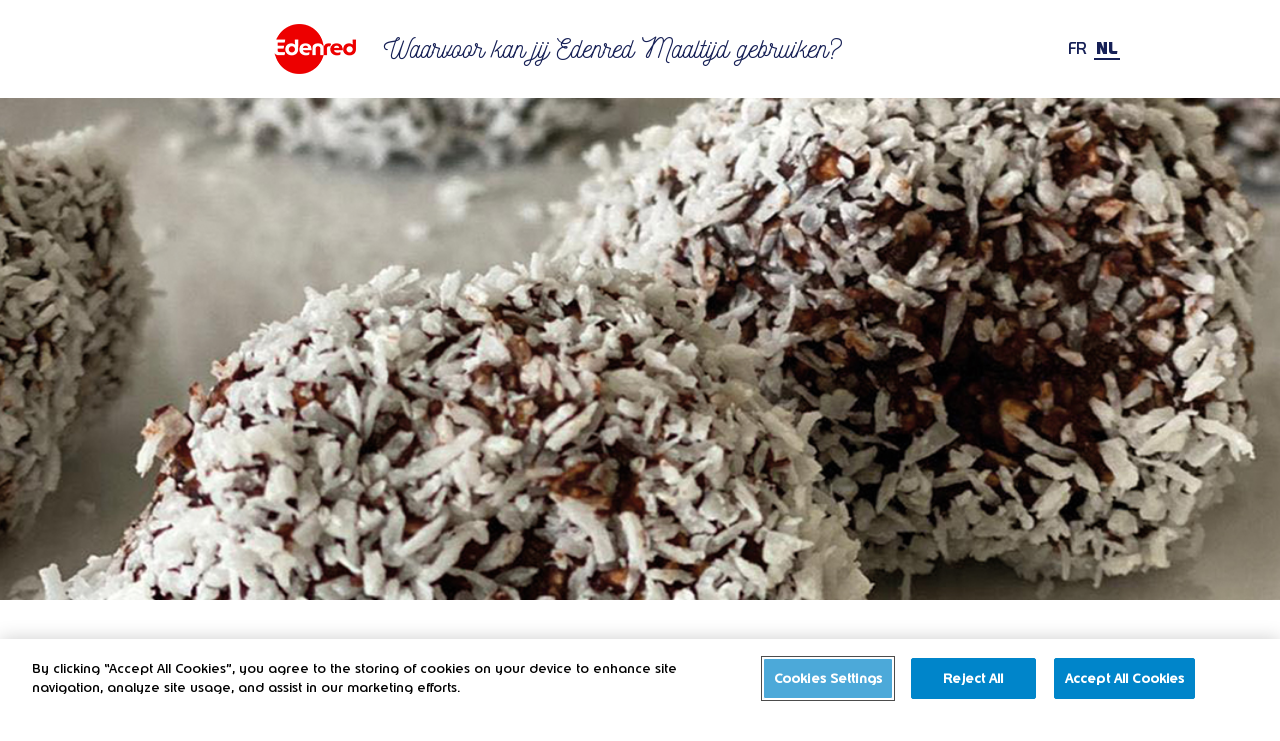

--- FILE ---
content_type: text/html; charset=UTF-8
request_url: https://iloveticketrestaurant.edenred.be/nl/news/energy-balls-de-gezonde-en-lekkere-snack/
body_size: 4260
content:
<!DOCTYPE html><html lang="en"><head><meta charset="UTF-8"><meta http-equiv="Content-Type" content="text/html; charset=UTF-8"><meta http-equiv="X-UA-Compatible" content="IE=edge"><meta name="viewport" content="width=device-width, initial-scale=1.0"><link href="https://iloveticketrestaurant.edenred.be/build/css/bundle.css?version1768483771" rel="stylesheet"><link rel="icon" href="https://iloveticketrestaurant.edenred.be/build/img/favicon.ico"><title>Energy balls: de gezonde en lekkere snack</title><meta name="description" content="Probeer ons gezonde en heerlijke energieballen recept!"><meta name="robots" content="index, follow"><meta property="og:locale" content="nl"><meta property="og:type" content="website"><meta property="og:title" content="Energy balls: de gezonde en lekkere snack"><meta property="og:image" content="https://s3.eu-west-3.amazonaws.com/edenred-blogs/2020/06/Bg-Energy-balls.jpg"><meta property="og:image:secure_url" content="https://s3.eu-west-3.amazonaws.com/edenred-blogs/2020/06/Bg-Energy-balls.jpg"><meta property="og:description" content="Probeer ons gezonde en heerlijke energieballen recept!"><meta property="og:url" content="https://iloveticketrestaurant.edenred.be/nl/news/energy-balls-de-gezonde-en-lekkere-snack/"><meta property="og:site_name" content="Ticket Restaurant Edenred"><meta property="twitter:title" content="Energy balls: de gezonde en lekkere snack"><meta property="twitter:description" content="Probeer ons gezonde en heerlijke energieballen recept!"><meta property="twitter:image" content="https://s3.eu-west-3.amazonaws.com/edenred-blogs/2020/06/Bg-Energy-balls.jpg"><meta property="twitter:card" content="https://s3.eu-west-3.amazonaws.com/edenred-blogs/2020/06/Bg-Energy-balls.jpg">    <script type="text/javascript" src="https://cdn.cookielaw.org/consent/9c83efd4-9c1f-4fad-8640-21f169157bde/OtAutoBlock.js"></script>    <script src="https://cdn.cookielaw.org/scripttemplates/otSDKStub.js" type="text/javascript" charset="UTF-8" data-domain-script="9c83efd4-9c1f-4fad-8640-21f169157bde"></script>    <script type="text/javascript">
function OptanonWrapper() { }
</script><script>(function(w,d,s,l,i){w[l]=w[l]||[];w[l].push({'gtm.start':
    new Date().getTime(),event:'gtm.js'});var f=d.getElementsByTagName(s)[0],
    j=d.createElement(s),dl=l!='dataLayer'?'&l='+l:'';j.async=true;j.src=
    'https://www.googletagmanager.com/gtm.js?id='+i+dl;f.parentNode.insertBefore(j,f);
    })(window,document,'script','dataLayer','GTM-W95WDQD');
   </script><script>!function(f,b,e,v,n,t,s)
{if(f.fbq)return;n=f.fbq=function(){n.callMethod?
n.callMethod.apply(n,arguments):n.queue.push(arguments)};
if(!f._fbq)f._fbq=n;n.push=n;n.loaded=!0;n.version='2.0';
n.queue=[];t=b.createElement(e);t.async=!0;
t.src=v;s=b.getElementsByTagName(e)[0];
s.parentNode.insertBefore(t,s)}(window, document,'script',
'https://connect.facebook.net/en_US/fbevents.js');
fbq('init', '195936329216926');
fbq('track', 'PageView');
</script><script>(function(h,o,t,j,a,r){
    h.hj=h.hj||function(){(h.hj.q=h.hj.q||[]).push(arguments)};
    h._hjSettings={hjid:2658033,hjsv:6};
    a=o.getElementsByTagName('head')[0];
    r=o.createElement('script');r.async=1;
    r.src=t+h._hjSettings.hjid+j+h._hjSettings.hjsv;
    a.appendChild(r);
})(window,document,'https://static.hotjar.com/c/hotjar-','.js?sv=');
</script></head><body class="single-news"><noscript><img height="1" width="1" style="display:none" src="https://www.facebook.com/tr?id=195936329216926&amp;ev=PageView&amp;noscript=1"></noscript><div class="site"><header role="navigation" class="site-header"><nav class="site-header__nav container"><div class="site-header__col site-header__col--left"><a href="https://iloveticketrestaurant.edenred.be/nl/" rel="home" class="site-header__brand">Ticket restaurant Edenred</a><span class="site-header__headline">Waarvoor kan jij Edenred Maaltijd gebruiken?</span></div><div class="site-header__col site-header__col--right"><ul class="site-header__lang menu"><li class="menu__item "><a href="https://iloveticketrestaurant.edenred.be/fr/news/energy-balls-lencas-sain-et-delicieux/" class="menu__link">FR</a></li><li class="menu__item is-current-lang"><a href="https://iloveticketrestaurant.edenred.be/nl/news/energy-balls-de-gezonde-en-lekkere-snack/" class="menu__link">NL</a></li></ul></div></nav></header><main id="site-views" role="main" class="site-main"><div data-namespace="page" class="site-view"><section data-bottom-top="background-position-y: 100%;" data-top-bottom="background-position-y: 0%;" style="background-image: url(https://s3.eu-west-3.amazonaws.com/edenred-blogs/2020/06/Bg-Energy-balls.jpg);" class="site-intro site-intro--content"></section><div class="container"><div class="single-news__content"><div class="single-news__col single-news__col--content"><h1 class="h1 single-news__title">Energy balls: de gezonde en lekkere snack</h1><div class="single-news__infos"><time class="single-news__infos__date">30/01/2023</time><span class="single-news__infos__divider">|</span><span class="single-news__infos__tags">Recepten</span></div><section id="" class=" site-section md-padding-top md-padding-bottom bg-white"><div class="container"><div class="flex-row flex-row--responsive-sm flex-row--spacing-xs flex-align-top"><div style="flex: 1;" class="flex-row__item"><p><strong>Je hebt ze vast al gezien op je Instagram-feed, energieballen zijn een basis- en onmisbare snack geworden! Zoals hun naam al doet vermoeden, zijn ze perfect om je maximale energie te geven voor een sporttraining of tijdens een dipje.</strong></p>
<p><strong>In dit artikel leggen we uit hoe je in minder dan 15 minuten je eigen energy balls kunt maken! We raden je aan om ze met mate te consumeren: 2 tot 3 ballen zijn genoeg om een dipje op te vullen en je energieniveau in de winter een boost te geven.</strong></p>
</div></div></div><div class="container"><div class="flex-row flex-row--responsive-sm flex-row--spacing-xs flex-align-center"><div style="flex: 1;" class="flex-row__item"><p><iframe loading="lazy" title="Energy balls: de gezonde snack die de wereld vertovert!" width="500" height="281" src="https://www.youtube.com/embed/j37-cTqPE8I?feature=oembed" frameborder="0" allow="accelerometer; autoplay; clipboard-write; encrypted-media; gyroscope; picture-in-picture; web-share" referrerpolicy="strict-origin-when-cross-origin" allowfullscreen></iframe></p>
</div></div></div><div class="container"><div class="flex-row flex-row--responsive-sm flex-row--spacing-xs flex-align-top"><div style="flex: 1;" class="flex-row__item"><div class="recipe"><div class="recipe__row"><div class="recipe__col recipe__col--intro"></div></div><div class="recipe__row"><div class="recipe__col recipe__col--ingredients"><h3 class="h5 recipe__ingredients__title">Wat heb je nodig om 10 energy balls te maken?</h3><div class="recipe__ingredients__item">70 g havermout</div><div class="recipe__ingredients__item">1 rijpe banaan, gepureerd</div><div class="recipe__ingredients__item">4 el geraspte kokos</div><div class="recipe__ingredients__item">4 el amandelpoeder</div><div class="recipe__ingredients__item">2 el cacaopoeder</div><div class="recipe__ingredients__item">2 el chiazaad</div><div class="recipe__ingredients__item">3 el ahornsiroop</div><div class="recipe__ingredients__item">1 el vanille-extract</div></div></div></div></div></div></div><div class="container"><div class="flex-row flex-row--responsive-sm flex-row--spacing-xs flex-align-top"><div style="flex: 1;" class="flex-row__item"><h4>Bereiding: </h4>
<ul>
<li>Doe alle ingrediënten in een keukenmachine, behalve de geraspte kokos.</li>
<li>Vorm het deeg tot kleine balletjes.</li>
<li>Bestrooi de balletjes met geraspte kokos.</li>
<li>Zet de balletjes minstens 4 uur in de koelkast.</li>
<li>Het enige wat je hoeft te doen is eten!</li>
</ul>
</div></div></div><div class="container"><div class="flex-row flex-row--responsive-sm flex-row--spacing-xs flex-align-top"><div style="flex: 1;" class="flex-row__item"><p><strong>Dankzij dit artikel weet je nu hoe je zelf energieballetjes kunt maken. Zo kun je gezonde snacks maken om overal mee naartoe te nemen. </strong></p>
<p><strong>Verleid door het recept? Aarzel niet om je foto's met ons te delen op onze <a href="https://www.facebook.com/EdenredBelux" target="_blank" rel="noopener">Facebook</a> of <a href="https://www.instagram.com/edenred_belgium/" target="_blank" rel="noopener">Instagram</a> pagina!</strong></p>
</div></div></div></section><section class="site-section md-padding-vertical bg-light-grey"><div data-name="energy-balls-de-gezonde-en-lekkere-snack" class="satisfaction"><h4 class="h4 satisfaction__title">Vond je dit artikel leuk?</h4><p class="satisfaction__desc">Neem de tijd om te klikken om uw mening met ons te delen en maak onze volgende artikelen nog relevanter voor uw behoeften.</p><p class="satisfaction__message">Bedankt voor het delen van uw mening met ons.</p><ul class="satisfaction__choices"><li class="satisfaction__choices__item"><button data-track="click|Satisfaction : Ticket Restaurant Edenred|energy-balls-de-gezonde-en-lekkere-snack|No" class="button button--big button--secondary button--reversed">Nee</button></li><li class="satisfaction__choices__item"><button data-track="click|Satisfaction : Ticket Restaurant Edenred|energy-balls-de-gezonde-en-lekkere-snack|Yes" class="button button--big button--secondary">Ja</button></li></ul></div><ul class="sharer"><li class="sharer__item sharer__item--label">Dit artikel delen</li><li class="sharer__item sharer__item--fb"><a href="https://www.facebook.com/sharer/sharer.php?u=https%3A%2F%2Filoveticketrestaurant.edenred.be%2Fnl%2Fnews%2Fenergy-balls-de-gezonde-en-lekkere-snack%2F" target="_blank" rel="noopener" class="sharer__link"><i class="fab fa-facebook-f"></i></a></li><li class="sharer__item sharer__item--li"><a href="https://www.linkedin.com/shareArticle/?mini=true&amp;url=https%3A%2F%2Filoveticketrestaurant.edenred.be%2Fnl%2Fnews%2Fenergy-balls-de-gezonde-en-lekkere-snack%2F&amp;title=Energy+balls%3A+de+gezonde+en+lekkere+snack&amp;source=https%3A%2F%2Filoveticketrestaurant.edenred.be%2Fnl%2Fnews%2Fenergy-balls-de-gezonde-en-lekkere-snack%2F" target="_blank" rel="noopener" class="sharer__link"><i class="fab fa-linkedin"></i></a></li><li class="sharer__item sharer__item--copy"><div data-copy class="sharer__link"><i class="fa fa-link"></i><input type="text" name="url" value="https%3A%2F%2Filoveticketrestaurant.edenred.be%2Fnl%2Fnews%2Fenergy-balls-de-gezonde-en-lekkere-snack%2F"><span class="sharer__link__msg">Copied to clipboard</span></div></li></ul></section></div><div class="single-news__col single-news__col--aside"><div class="single-news__aside"><div class="single-news__aside__content"><h3 class="h2 single-news__aside__title single-news__aside__wrap__trigger">Andere producten</h3><div class="single-news__aside__wrap"><p class="single-news__aside__subtitle">#Recepten</p><a href="https://iloveticketrestaurant.edenred.be/nl/news/3-gezonde-snacks-voor-jouw-kids/" data-rubrique="Recepten" data-category="Recettes § GoodFood § Sante" class="single-news__aside__item"><span style="background-image: url(https://s3.eu-west-3.amazonaws.com/edenred-blogs/2023/08/14/banner-blog.png);" class="single-news__aside__item__visual"></span><span class="single-news__aside__item__title">3 gezonde snacks voor jouw kids</span></a><a href="https://iloveticketrestaurant.edenred.be/nl/news/maak-zelf-heerlijke-proteinesnacks-voor-het-sporten/" data-rubrique="Recepten" data-category="Recette § Tips" class="single-news__aside__item"><span style="background-image: url(https://s3.eu-west-3.amazonaws.com/edenred-blogs/2024/06/20/protein-image-petite.png);" class="single-news__aside__item__visual"></span><span class="single-news__aside__item__title">Maak zelf heerlijke proteïnesnacks voor het sporten</span></a><a href="https://iloveticketrestaurant.edenred.be/nl/news/3-griezelig-lekkere-halloweenhapjes/" data-rubrique="Recepten" data-category="Recettes § GoodFood § Sante" class="single-news__aside__item"><span style="background-image: url(https://s3.eu-west-3.amazonaws.com/edenred-blogs/2023/10/23/Halloween-Dominos-Thumbnail-350x200-1.jpg);" class="single-news__aside__item__visual"></span><span class="single-news__aside__item__title">3 GRIEZELIG LEKKERE HALLOWEENHAPJES</span></a><p class="xs-margin-top"><a href="https://iloveticketrestaurant.edenred.be/nl/?theme=huisbereid&order=DESC&search=#news" class="single-news__aside__more">Bekijk meer</a></p><h3 class="h2 single-news__aside__title">Andere categorieën</h3><ul class="categories-tags single-news__aside__categories"><li class="categories-tags__item"><a href="https://iloveticketrestaurant.edenred.be/nl/?theme=tip&order=DESC&search=#news" class="categories-tags__link">Tip</a></li><li class="categories-tags__item"><a href="https://iloveticketrestaurant.edenred.be/nl/?theme=zero-waste-nl&order=DESC&search=#news" class="categories-tags__link">In de kijker</a></li><li class="categories-tags__item"><a href="https://iloveticketrestaurant.edenred.be/nl/?theme=boodschappen&order=DESC&search=#news" class="categories-tags__link">News</a></li><li class="categories-tags__item"><a href="https://iloveticketrestaurant.edenred.be/nl/?theme=huisbereid&order=DESC&search=#news" class="categories-tags__link">Recepten</a></li><li class="categories-tags__item"><a href="https://iloveticketrestaurant.edenred.be/nl/?theme=lifestyle-nl&order=DESC&search=#news" class="categories-tags__link">Lifestyle</a></li><li class="categories-tags__item"><a href="https://iloveticketrestaurant.edenred.be/nl/?theme=ongebruikelijk&order=DESC&search=#news" class="categories-tags__link">Origineel concept</a></li><li class="categories-tags__item"><a href="https://iloveticketrestaurant.edenred.be/nl/?theme=quiz-nl-ticket-restaurant-nl&order=DESC&search=#news" class="categories-tags__link">quiz</a></li><li class="categories-tags__item"><a href="https://iloveticketrestaurant.edenred.be/nl/?theme=restaurants-nl&order=DESC&search=#news" class="categories-tags__link">Op bezoek bij</a></li><li class="categories-tags__item"><a href="https://iloveticketrestaurant.edenred.be/nl/?theme=seizoenen&order=DESC&search=#news" class="categories-tags__link">Top</a></li></ul></div></div></div></div></div></div></div></main><footer role="contentinfo" class="site-footer"><div class="site-footer__bottom"><div class="container"><div class="row"><div class="gr-8 gr-12-xs site-footer__bottom__left"><span class="site-footer__espace-perso">Raadpleeg uw<br><strong>Persoonlijke Ruimte</strong></span><a href="https://www.myedenred.be/" target="_blank" rel="noopener" class="site-footer__myedenred button button--big">MyEdenred</a></div><div class="gr-4 gr-12-xs site-footer__bottom__right"></div><div class="gr-12 site-footer__bottom__bottom"><span class="site-footer__copyright">Copyright © 2020 Edenred Belgium</span></div><div class="gr-12 sm-padding-top"><span id="ot-sdk-btn" class="site-footer__copyright ot-sdk-show-settings">Cookie Settings</span></div></div></div></div>        <pre style="display:none;">
172.31.28.79</pre></footer></div>    <script src="https://iloveticketrestaurant.edenred.be/build/js/bundle.js?version1768483771" type="text/javascript"></script></body></html>

--- FILE ---
content_type: text/css
request_url: https://iloveticketrestaurant.edenred.be/build/css/bundle.css?version1768483771
body_size: 45924
content:
@charset "UTF-8";.fa,.fab,.fal,.far,.fas{-moz-osx-font-smoothing:grayscale;-webkit-font-smoothing:antialiased;display:inline-block;font-style:normal;font-variant:normal;text-rendering:auto;line-height:1}.fa-500px:before{content:"\F26E"}.fa-abacus:before{content:"\F640"}.fa-accessible-icon:before{content:"\F368"}.fa-accusoft:before{content:"\F369"}.fa-acorn:before{content:"\F6AE"}.fa-acquisitions-incorporated:before{content:"\F6AF"}.fa-ad:before{content:"\F641"}.fa-address-book:before{content:"\F2B9"}.fa-address-card:before{content:"\F2BB"}.fa-adjust:before{content:"\F042"}.fa-adn:before{content:"\F170"}.fa-adobe:before{content:"\F778"}.fa-adversal:before{content:"\F36A"}.fa-affiliatetheme:before{content:"\F36B"}.fa-air-freshener:before{content:"\F5D0"}.fa-airbnb:before{content:"\F834"}.fa-alarm-clock:before{content:"\F34E"}.fa-alarm-exclamation:before{content:"\F843"}.fa-alarm-plus:before{content:"\F844"}.fa-alarm-snooze:before{content:"\F845"}.fa-album:before{content:"\F89F"}.fa-album-collection:before{content:"\F8A0"}.fa-algolia:before{content:"\F36C"}.fa-alicorn:before{content:"\F6B0"}.fa-align-center:before{content:"\F037"}.fa-align-justify:before{content:"\F039"}.fa-align-left:before{content:"\F036"}.fa-align-right:before{content:"\F038"}.fa-align-slash:before{content:"\F846"}.fa-alipay:before{content:"\F642"}.fa-allergies:before{content:"\F461"}.fa-amazon:before{content:"\F270"}.fa-amazon-pay:before{content:"\F42C"}.fa-ambulance:before{content:"\F0F9"}.fa-american-sign-language-interpreting:before{content:"\F2A3"}.fa-amilia:before{content:"\F36D"}.fa-amp-guitar:before{content:"\F8A1"}.fa-analytics:before{content:"\F643"}.fa-anchor:before{content:"\F13D"}.fa-android:before{content:"\F17B"}.fa-angel:before{content:"\F779"}.fa-angellist:before{content:"\F209"}.fa-angle-double-down:before{content:"\F103"}.fa-angle-double-left:before{content:"\F100"}.fa-angle-double-right:before{content:"\F101"}.fa-angle-double-up:before{content:"\F102"}.fa-angle-down:before{content:"\F107"}.fa-angle-left:before{content:"\F104"}.fa-angle-right:before{content:"\F105"}.fa-angle-up:before{content:"\F106"}.fa-angry:before{content:"\F556"}.fa-angrycreative:before{content:"\F36E"}.fa-angular:before{content:"\F420"}.fa-ankh:before{content:"\F644"}.fa-app-store:before{content:"\F36F"}.fa-app-store-ios:before{content:"\F370"}.fa-apper:before{content:"\F371"}.fa-apple:before{content:"\F179"}.fa-apple-alt:before{content:"\F5D1"}.fa-apple-crate:before{content:"\F6B1"}.fa-apple-pay:before{content:"\F415"}.fa-archive:before{content:"\F187"}.fa-archway:before{content:"\F557"}.fa-arrow-alt-circle-down:before{content:"\F358"}.fa-arrow-alt-circle-left:before{content:"\F359"}.fa-arrow-alt-circle-right:before{content:"\F35A"}.fa-arrow-alt-circle-up:before{content:"\F35B"}.fa-arrow-alt-down:before{content:"\F354"}.fa-arrow-alt-from-bottom:before{content:"\F346"}.fa-arrow-alt-from-left:before{content:"\F347"}.fa-arrow-alt-from-right:before{content:"\F348"}.fa-arrow-alt-from-top:before{content:"\F349"}.fa-arrow-alt-left:before{content:"\F355"}.fa-arrow-alt-right:before{content:"\F356"}.fa-arrow-alt-square-down:before{content:"\F350"}.fa-arrow-alt-square-left:before{content:"\F351"}.fa-arrow-alt-square-right:before{content:"\F352"}.fa-arrow-alt-square-up:before{content:"\F353"}.fa-arrow-alt-to-bottom:before{content:"\F34A"}.fa-arrow-alt-to-left:before{content:"\F34B"}.fa-arrow-alt-to-right:before{content:"\F34C"}.fa-arrow-alt-to-top:before{content:"\F34D"}.fa-arrow-alt-up:before{content:"\F357"}.fa-arrow-circle-down:before{content:"\F0AB"}.fa-arrow-circle-left:before{content:"\F0A8"}.fa-arrow-circle-right:before{content:"\F0A9"}.fa-arrow-circle-up:before{content:"\F0AA"}.fa-arrow-down:before{content:"\F063"}.fa-arrow-from-bottom:before{content:"\F342"}.fa-arrow-from-left:before{content:"\F343"}.fa-arrow-from-right:before{content:"\F344"}.fa-arrow-from-top:before{content:"\F345"}.fa-arrow-left:before{content:"\F060"}.fa-arrow-right:before{content:"\F061"}.fa-arrow-square-down:before{content:"\F339"}.fa-arrow-square-left:before{content:"\F33A"}.fa-arrow-square-right:before{content:"\F33B"}.fa-arrow-square-up:before{content:"\F33C"}.fa-arrow-to-bottom:before{content:"\F33D"}.fa-arrow-to-left:before{content:"\F33E"}.fa-arrow-to-right:before{content:"\F340"}.fa-arrow-to-top:before{content:"\F341"}.fa-arrow-up:before{content:"\F062"}.fa-arrows:before{content:"\F047"}.fa-arrows-alt:before{content:"\F0B2"}.fa-arrows-alt-h:before{content:"\F337"}.fa-arrows-alt-v:before{content:"\F338"}.fa-arrows-h:before{content:"\F07E"}.fa-arrows-v:before{content:"\F07D"}.fa-artstation:before{content:"\F77A"}.fa-assistive-listening-systems:before{content:"\F2A2"}.fa-asterisk:before{content:"\F069"}.fa-asymmetrik:before{content:"\F372"}.fa-at:before{content:"\F1FA"}.fa-atlas:before{content:"\F558"}.fa-atlassian:before{content:"\F77B"}.fa-atom:before{content:"\F5D2"}.fa-atom-alt:before{content:"\F5D3"}.fa-audible:before{content:"\F373"}.fa-audio-description:before{content:"\F29E"}.fa-autoprefixer:before{content:"\F41C"}.fa-avianex:before{content:"\F374"}.fa-aviato:before{content:"\F421"}.fa-award:before{content:"\F559"}.fa-aws:before{content:"\F375"}.fa-axe:before{content:"\F6B2"}.fa-axe-battle:before{content:"\F6B3"}.fa-baby:before{content:"\F77C"}.fa-baby-carriage:before{content:"\F77D"}.fa-backpack:before{content:"\F5D4"}.fa-backspace:before{content:"\F55A"}.fa-backward:before{content:"\F04A"}.fa-bacon:before{content:"\F7E5"}.fa-badge:before{content:"\F335"}.fa-badge-check:before{content:"\F336"}.fa-badge-dollar:before{content:"\F645"}.fa-badge-percent:before{content:"\F646"}.fa-badge-sheriff:before{content:"\F8A2"}.fa-badger-honey:before{content:"\F6B4"}.fa-bags-shopping:before{content:"\F847"}.fa-balance-scale:before{content:"\F24E"}.fa-balance-scale-left:before{content:"\F515"}.fa-balance-scale-right:before{content:"\F516"}.fa-ball-pile:before{content:"\F77E"}.fa-ballot:before{content:"\F732"}.fa-ballot-check:before{content:"\F733"}.fa-ban:before{content:"\F05E"}.fa-band-aid:before{content:"\F462"}.fa-bandcamp:before{content:"\F2D5"}.fa-banjo:before{content:"\F8A3"}.fa-barcode:before{content:"\F02A"}.fa-barcode-alt:before{content:"\F463"}.fa-barcode-read:before{content:"\F464"}.fa-barcode-scan:before{content:"\F465"}.fa-bars:before{content:"\F0C9"}.fa-baseball:before{content:"\F432"}.fa-baseball-ball:before{content:"\F433"}.fa-basketball-ball:before{content:"\F434"}.fa-basketball-hoop:before{content:"\F435"}.fa-bat:before{content:"\F6B5"}.fa-bath:before{content:"\F2CD"}.fa-battery-bolt:before{content:"\F376"}.fa-battery-empty:before{content:"\F244"}.fa-battery-full:before{content:"\F240"}.fa-battery-half:before{content:"\F242"}.fa-battery-quarter:before{content:"\F243"}.fa-battery-slash:before{content:"\F377"}.fa-battery-three-quarters:before{content:"\F241"}.fa-battle-net:before{content:"\F835"}.fa-bed:before{content:"\F236"}.fa-beer:before{content:"\F0FC"}.fa-behance:before{content:"\F1B4"}.fa-behance-square:before{content:"\F1B5"}.fa-bell:before{content:"\F0F3"}.fa-bell-exclamation:before{content:"\F848"}.fa-bell-plus:before{content:"\F849"}.fa-bell-school:before{content:"\F5D5"}.fa-bell-school-slash:before{content:"\F5D6"}.fa-bell-slash:before{content:"\F1F6"}.fa-bells:before{content:"\F77F"}.fa-betamax:before{content:"\F8A4"}.fa-bezier-curve:before{content:"\F55B"}.fa-bible:before{content:"\F647"}.fa-bicycle:before{content:"\F206"}.fa-biking:before{content:"\F84A"}.fa-biking-mountain:before{content:"\F84B"}.fa-bimobject:before{content:"\F378"}.fa-binoculars:before{content:"\F1E5"}.fa-biohazard:before{content:"\F780"}.fa-birthday-cake:before{content:"\F1FD"}.fa-bitbucket:before{content:"\F171"}.fa-bitcoin:before{content:"\F379"}.fa-bity:before{content:"\F37A"}.fa-black-tie:before{content:"\F27E"}.fa-blackberry:before{content:"\F37B"}.fa-blanket:before{content:"\F498"}.fa-blender:before{content:"\F517"}.fa-blender-phone:before{content:"\F6B6"}.fa-blind:before{content:"\F29D"}.fa-blog:before{content:"\F781"}.fa-blogger:before{content:"\F37C"}.fa-blogger-b:before{content:"\F37D"}.fa-bluetooth:before{content:"\F293"}.fa-bluetooth-b:before{content:"\F294"}.fa-bold:before{content:"\F032"}.fa-bolt:before{content:"\F0E7"}.fa-bomb:before{content:"\F1E2"}.fa-bone:before{content:"\F5D7"}.fa-bone-break:before{content:"\F5D8"}.fa-bong:before{content:"\F55C"}.fa-book:before{content:"\F02D"}.fa-book-alt:before{content:"\F5D9"}.fa-book-dead:before{content:"\F6B7"}.fa-book-heart:before{content:"\F499"}.fa-book-medical:before{content:"\F7E6"}.fa-book-open:before{content:"\F518"}.fa-book-reader:before{content:"\F5DA"}.fa-book-spells:before{content:"\F6B8"}.fa-book-user:before{content:"\F7E7"}.fa-bookmark:before{content:"\F02E"}.fa-books:before{content:"\F5DB"}.fa-books-medical:before{content:"\F7E8"}.fa-boombox:before{content:"\F8A5"}.fa-boot:before{content:"\F782"}.fa-booth-curtain:before{content:"\F734"}.fa-bootstrap:before{content:"\F836"}.fa-border-all:before{content:"\F84C"}.fa-border-bottom:before{content:"\F84D"}.fa-border-center-h:before{content:"\F89C"}.fa-border-center-v:before{content:"\F89D"}.fa-border-inner:before{content:"\F84E"}.fa-border-left:before{content:"\F84F"}.fa-border-none:before{content:"\F850"}.fa-border-outer:before{content:"\F851"}.fa-border-right:before{content:"\F852"}.fa-border-style:before{content:"\F853"}.fa-border-style-alt:before{content:"\F854"}.fa-border-top:before{content:"\F855"}.fa-bow-arrow:before{content:"\F6B9"}.fa-bowling-ball:before{content:"\F436"}.fa-bowling-pins:before{content:"\F437"}.fa-box:before{content:"\F466"}.fa-box-alt:before{content:"\F49A"}.fa-box-ballot:before{content:"\F735"}.fa-box-check:before{content:"\F467"}.fa-box-fragile:before{content:"\F49B"}.fa-box-full:before{content:"\F49C"}.fa-box-heart:before{content:"\F49D"}.fa-box-open:before{content:"\F49E"}.fa-box-up:before{content:"\F49F"}.fa-box-usd:before{content:"\F4A0"}.fa-boxes:before{content:"\F468"}.fa-boxes-alt:before{content:"\F4A1"}.fa-boxing-glove:before{content:"\F438"}.fa-brackets:before{content:"\F7E9"}.fa-brackets-curly:before{content:"\F7EA"}.fa-braille:before{content:"\F2A1"}.fa-brain:before{content:"\F5DC"}.fa-bread-loaf:before{content:"\F7EB"}.fa-bread-slice:before{content:"\F7EC"}.fa-briefcase:before{content:"\F0B1"}.fa-briefcase-medical:before{content:"\F469"}.fa-bring-forward:before{content:"\F856"}.fa-bring-front:before{content:"\F857"}.fa-broadcast-tower:before{content:"\F519"}.fa-broom:before{content:"\F51A"}.fa-browser:before{content:"\F37E"}.fa-brush:before{content:"\F55D"}.fa-btc:before{content:"\F15A"}.fa-buffer:before{content:"\F837"}.fa-bug:before{content:"\F188"}.fa-building:before{content:"\F1AD"}.fa-bullhorn:before{content:"\F0A1"}.fa-bullseye:before{content:"\F140"}.fa-bullseye-arrow:before{content:"\F648"}.fa-bullseye-pointer:before{content:"\F649"}.fa-burger-soda:before{content:"\F858"}.fa-burn:before{content:"\F46A"}.fa-buromobelexperte:before{content:"\F37F"}.fa-burrito:before{content:"\F7ED"}.fa-bus:before{content:"\F207"}.fa-bus-alt:before{content:"\F55E"}.fa-bus-school:before{content:"\F5DD"}.fa-business-time:before{content:"\F64A"}.fa-buy-n-large:before{content:"\F8A6"}.fa-buysellads:before{content:"\F20D"}.fa-cabinet-filing:before{content:"\F64B"}.fa-cactus:before{content:"\F8A7"}.fa-calculator:before{content:"\F1EC"}.fa-calculator-alt:before{content:"\F64C"}.fa-calendar:before{content:"\F133"}.fa-calendar-alt:before{content:"\F073"}.fa-calendar-check:before{content:"\F274"}.fa-calendar-day:before{content:"\F783"}.fa-calendar-edit:before{content:"\F333"}.fa-calendar-exclamation:before{content:"\F334"}.fa-calendar-minus:before{content:"\F272"}.fa-calendar-plus:before{content:"\F271"}.fa-calendar-star:before{content:"\F736"}.fa-calendar-times:before{content:"\F273"}.fa-calendar-week:before{content:"\F784"}.fa-camcorder:before{content:"\F8A8"}.fa-camera:before{content:"\F030"}.fa-camera-alt:before{content:"\F332"}.fa-camera-movie:before{content:"\F8A9"}.fa-camera-polaroid:before{content:"\F8AA"}.fa-camera-retro:before{content:"\F083"}.fa-campfire:before{content:"\F6BA"}.fa-campground:before{content:"\F6BB"}.fa-canadian-maple-leaf:before{content:"\F785"}.fa-candle-holder:before{content:"\F6BC"}.fa-candy-cane:before{content:"\F786"}.fa-candy-corn:before{content:"\F6BD"}.fa-cannabis:before{content:"\F55F"}.fa-capsules:before{content:"\F46B"}.fa-car:before{content:"\F1B9"}.fa-car-alt:before{content:"\F5DE"}.fa-car-battery:before{content:"\F5DF"}.fa-car-building:before{content:"\F859"}.fa-car-bump:before{content:"\F5E0"}.fa-car-bus:before{content:"\F85A"}.fa-car-crash:before{content:"\F5E1"}.fa-car-garage:before{content:"\F5E2"}.fa-car-mechanic:before{content:"\F5E3"}.fa-car-side:before{content:"\F5E4"}.fa-car-tilt:before{content:"\F5E5"}.fa-car-wash:before{content:"\F5E6"}.fa-caret-circle-down:before{content:"\F32D"}.fa-caret-circle-left:before{content:"\F32E"}.fa-caret-circle-right:before{content:"\F330"}.fa-caret-circle-up:before{content:"\F331"}.fa-caret-down:before{content:"\F0D7"}.fa-caret-left:before{content:"\F0D9"}.fa-caret-right:before{content:"\F0DA"}.fa-caret-square-down:before{content:"\F150"}.fa-caret-square-left:before{content:"\F191"}.fa-caret-square-right:before{content:"\F152"}.fa-caret-square-up:before{content:"\F151"}.fa-caret-up:before{content:"\F0D8"}.fa-carrot:before{content:"\F787"}.fa-cars:before{content:"\F85B"}.fa-cart-arrow-down:before{content:"\F218"}.fa-cart-plus:before{content:"\F217"}.fa-cash-register:before{content:"\F788"}.fa-cassette-tape:before{content:"\F8AB"}.fa-cat:before{content:"\F6BE"}.fa-cauldron:before{content:"\F6BF"}.fa-cc-amazon-pay:before{content:"\F42D"}.fa-cc-amex:before{content:"\F1F3"}.fa-cc-apple-pay:before{content:"\F416"}.fa-cc-diners-club:before{content:"\F24C"}.fa-cc-discover:before{content:"\F1F2"}.fa-cc-jcb:before{content:"\F24B"}.fa-cc-mastercard:before{content:"\F1F1"}.fa-cc-paypal:before{content:"\F1F4"}.fa-cc-stripe:before{content:"\F1F5"}.fa-cc-visa:before{content:"\F1F0"}.fa-cctv:before{content:"\F8AC"}.fa-centercode:before{content:"\F380"}.fa-centos:before{content:"\F789"}.fa-certificate:before{content:"\F0A3"}.fa-chair:before{content:"\F6C0"}.fa-chair-office:before{content:"\F6C1"}.fa-chalkboard:before{content:"\F51B"}.fa-chalkboard-teacher:before{content:"\F51C"}.fa-charging-station:before{content:"\F5E7"}.fa-chart-area:before{content:"\F1FE"}.fa-chart-bar:before{content:"\F080"}.fa-chart-line:before{content:"\F201"}.fa-chart-line-down:before{content:"\F64D"}.fa-chart-network:before{content:"\F78A"}.fa-chart-pie:before{content:"\F200"}.fa-chart-pie-alt:before{content:"\F64E"}.fa-chart-scatter:before{content:"\F7EE"}.fa-check:before{content:"\F00C"}.fa-check-circle:before{content:"\F058"}.fa-check-double:before{content:"\F560"}.fa-check-square:before{content:"\F14A"}.fa-cheese:before{content:"\F7EF"}.fa-cheese-swiss:before{content:"\F7F0"}.fa-cheeseburger:before{content:"\F7F1"}.fa-chess:before{content:"\F439"}.fa-chess-bishop:before{content:"\F43A"}.fa-chess-bishop-alt:before{content:"\F43B"}.fa-chess-board:before{content:"\F43C"}.fa-chess-clock:before{content:"\F43D"}.fa-chess-clock-alt:before{content:"\F43E"}.fa-chess-king:before{content:"\F43F"}.fa-chess-king-alt:before{content:"\F440"}.fa-chess-knight:before{content:"\F441"}.fa-chess-knight-alt:before{content:"\F442"}.fa-chess-pawn:before{content:"\F443"}.fa-chess-pawn-alt:before{content:"\F444"}.fa-chess-queen:before{content:"\F445"}.fa-chess-queen-alt:before{content:"\F446"}.fa-chess-rook:before{content:"\F447"}.fa-chess-rook-alt:before{content:"\F448"}.fa-chevron-circle-down:before{content:"\F13A"}.fa-chevron-circle-left:before{content:"\F137"}.fa-chevron-circle-right:before{content:"\F138"}.fa-chevron-circle-up:before{content:"\F139"}.fa-chevron-double-down:before{content:"\F322"}.fa-chevron-double-left:before{content:"\F323"}.fa-chevron-double-right:before{content:"\F324"}.fa-chevron-double-up:before{content:"\F325"}.fa-chevron-down:before{content:"\F078"}.fa-chevron-left:before{content:"\F053"}.fa-chevron-right:before{content:"\F054"}.fa-chevron-square-down:before{content:"\F329"}.fa-chevron-square-left:before{content:"\F32A"}.fa-chevron-square-right:before{content:"\F32B"}.fa-chevron-square-up:before{content:"\F32C"}.fa-chevron-up:before{content:"\F077"}.fa-child:before{content:"\F1AE"}.fa-chimney:before{content:"\F78B"}.fa-chrome:before{content:"\F268"}.fa-chromecast:before{content:"\F838"}.fa-church:before{content:"\F51D"}.fa-circle:before{content:"\F111"}.fa-circle-notch:before{content:"\F1CE"}.fa-city:before{content:"\F64F"}.fa-clarinet:before{content:"\F8AD"}.fa-claw-marks:before{content:"\F6C2"}.fa-clinic-medical:before{content:"\F7F2"}.fa-clipboard:before{content:"\F328"}.fa-clipboard-check:before{content:"\F46C"}.fa-clipboard-list:before{content:"\F46D"}.fa-clipboard-list-check:before{content:"\F737"}.fa-clipboard-prescription:before{content:"\F5E8"}.fa-clipboard-user:before{content:"\F7F3"}.fa-clock:before{content:"\F017"}.fa-clone:before{content:"\F24D"}.fa-closed-captioning:before{content:"\F20A"}.fa-cloud:before{content:"\F0C2"}.fa-cloud-download:before{content:"\F0ED"}.fa-cloud-download-alt:before{content:"\F381"}.fa-cloud-drizzle:before{content:"\F738"}.fa-cloud-hail:before{content:"\F739"}.fa-cloud-hail-mixed:before{content:"\F73A"}.fa-cloud-meatball:before{content:"\F73B"}.fa-cloud-moon:before{content:"\F6C3"}.fa-cloud-moon-rain:before{content:"\F73C"}.fa-cloud-music:before{content:"\F8AE"}.fa-cloud-rain:before{content:"\F73D"}.fa-cloud-rainbow:before{content:"\F73E"}.fa-cloud-showers:before{content:"\F73F"}.fa-cloud-showers-heavy:before{content:"\F740"}.fa-cloud-sleet:before{content:"\F741"}.fa-cloud-snow:before{content:"\F742"}.fa-cloud-sun:before{content:"\F6C4"}.fa-cloud-sun-rain:before{content:"\F743"}.fa-cloud-upload:before{content:"\F0EE"}.fa-cloud-upload-alt:before{content:"\F382"}.fa-clouds:before{content:"\F744"}.fa-clouds-moon:before{content:"\F745"}.fa-clouds-sun:before{content:"\F746"}.fa-cloudscale:before{content:"\F383"}.fa-cloudsmith:before{content:"\F384"}.fa-cloudversify:before{content:"\F385"}.fa-club:before{content:"\F327"}.fa-cocktail:before{content:"\F561"}.fa-code:before{content:"\F121"}.fa-code-branch:before{content:"\F126"}.fa-code-commit:before{content:"\F386"}.fa-code-merge:before{content:"\F387"}.fa-codepen:before{content:"\F1CB"}.fa-codiepie:before{content:"\F284"}.fa-coffee:before{content:"\F0F4"}.fa-coffee-togo:before{content:"\F6C5"}.fa-coffin:before{content:"\F6C6"}.fa-cog:before{content:"\F013"}.fa-cogs:before{content:"\F085"}.fa-coin:before{content:"\F85C"}.fa-coins:before{content:"\F51E"}.fa-columns:before{content:"\F0DB"}.fa-comment:before{content:"\F075"}.fa-comment-alt:before{content:"\F27A"}.fa-comment-alt-check:before{content:"\F4A2"}.fa-comment-alt-dollar:before{content:"\F650"}.fa-comment-alt-dots:before{content:"\F4A3"}.fa-comment-alt-edit:before{content:"\F4A4"}.fa-comment-alt-exclamation:before{content:"\F4A5"}.fa-comment-alt-lines:before{content:"\F4A6"}.fa-comment-alt-medical:before{content:"\F7F4"}.fa-comment-alt-minus:before{content:"\F4A7"}.fa-comment-alt-music:before{content:"\F8AF"}.fa-comment-alt-plus:before{content:"\F4A8"}.fa-comment-alt-slash:before{content:"\F4A9"}.fa-comment-alt-smile:before{content:"\F4AA"}.fa-comment-alt-times:before{content:"\F4AB"}.fa-comment-check:before{content:"\F4AC"}.fa-comment-dollar:before{content:"\F651"}.fa-comment-dots:before{content:"\F4AD"}.fa-comment-edit:before{content:"\F4AE"}.fa-comment-exclamation:before{content:"\F4AF"}.fa-comment-lines:before{content:"\F4B0"}.fa-comment-medical:before{content:"\F7F5"}.fa-comment-minus:before{content:"\F4B1"}.fa-comment-music:before{content:"\F8B0"}.fa-comment-plus:before{content:"\F4B2"}.fa-comment-slash:before{content:"\F4B3"}.fa-comment-smile:before{content:"\F4B4"}.fa-comment-times:before{content:"\F4B5"}.fa-comments:before{content:"\F086"}.fa-comments-alt:before{content:"\F4B6"}.fa-comments-alt-dollar:before{content:"\F652"}.fa-comments-dollar:before{content:"\F653"}.fa-compact-disc:before{content:"\F51F"}.fa-compass:before{content:"\F14E"}.fa-compass-slash:before{content:"\F5E9"}.fa-compress:before{content:"\F066"}.fa-compress-alt:before{content:"\F422"}.fa-compress-arrows-alt:before{content:"\F78C"}.fa-compress-wide:before{content:"\F326"}.fa-computer-classic:before{content:"\F8B1"}.fa-computer-speaker:before{content:"\F8B2"}.fa-concierge-bell:before{content:"\F562"}.fa-confluence:before{content:"\F78D"}.fa-connectdevelop:before{content:"\F20E"}.fa-construction:before{content:"\F85D"}.fa-container-storage:before{content:"\F4B7"}.fa-contao:before{content:"\F26D"}.fa-conveyor-belt:before{content:"\F46E"}.fa-conveyor-belt-alt:before{content:"\F46F"}.fa-cookie:before{content:"\F563"}.fa-cookie-bite:before{content:"\F564"}.fa-copy:before{content:"\F0C5"}.fa-copyright:before{content:"\F1F9"}.fa-corn:before{content:"\F6C7"}.fa-cotton-bureau:before{content:"\F89E"}.fa-couch:before{content:"\F4B8"}.fa-cow:before{content:"\F6C8"}.fa-cowbell:before{content:"\F8B3"}.fa-cowbell-more:before{content:"\F8B4"}.fa-cpanel:before{content:"\F388"}.fa-creative-commons:before{content:"\F25E"}.fa-creative-commons-by:before{content:"\F4E7"}.fa-creative-commons-nc:before{content:"\F4E8"}.fa-creative-commons-nc-eu:before{content:"\F4E9"}.fa-creative-commons-nc-jp:before{content:"\F4EA"}.fa-creative-commons-nd:before{content:"\F4EB"}.fa-creative-commons-pd:before{content:"\F4EC"}.fa-creative-commons-pd-alt:before{content:"\F4ED"}.fa-creative-commons-remix:before{content:"\F4EE"}.fa-creative-commons-sa:before{content:"\F4EF"}.fa-creative-commons-sampling:before{content:"\F4F0"}.fa-creative-commons-sampling-plus:before{content:"\F4F1"}.fa-creative-commons-share:before{content:"\F4F2"}.fa-creative-commons-zero:before{content:"\F4F3"}.fa-credit-card:before{content:"\F09D"}.fa-credit-card-blank:before{content:"\F389"}.fa-credit-card-front:before{content:"\F38A"}.fa-cricket:before{content:"\F449"}.fa-critical-role:before{content:"\F6C9"}.fa-croissant:before{content:"\F7F6"}.fa-crop:before{content:"\F125"}.fa-crop-alt:before{content:"\F565"}.fa-cross:before{content:"\F654"}.fa-crosshairs:before{content:"\F05B"}.fa-crow:before{content:"\F520"}.fa-crown:before{content:"\F521"}.fa-crutch:before{content:"\F7F7"}.fa-crutches:before{content:"\F7F8"}.fa-css3:before{content:"\F13C"}.fa-css3-alt:before{content:"\F38B"}.fa-cube:before{content:"\F1B2"}.fa-cubes:before{content:"\F1B3"}.fa-curling:before{content:"\F44A"}.fa-cut:before{content:"\F0C4"}.fa-cuttlefish:before{content:"\F38C"}.fa-d-and-d:before{content:"\F38D"}.fa-d-and-d-beyond:before{content:"\F6CA"}.fa-dagger:before{content:"\F6CB"}.fa-dashcube:before{content:"\F210"}.fa-database:before{content:"\F1C0"}.fa-deaf:before{content:"\F2A4"}.fa-debug:before{content:"\F7F9"}.fa-deer:before{content:"\F78E"}.fa-deer-rudolph:before{content:"\F78F"}.fa-delicious:before{content:"\F1A5"}.fa-democrat:before{content:"\F747"}.fa-deploydog:before{content:"\F38E"}.fa-deskpro:before{content:"\F38F"}.fa-desktop:before{content:"\F108"}.fa-desktop-alt:before{content:"\F390"}.fa-dev:before{content:"\F6CC"}.fa-deviantart:before{content:"\F1BD"}.fa-dewpoint:before{content:"\F748"}.fa-dharmachakra:before{content:"\F655"}.fa-dhl:before{content:"\F790"}.fa-diagnoses:before{content:"\F470"}.fa-diamond:before{content:"\F219"}.fa-diaspora:before{content:"\F791"}.fa-dice:before{content:"\F522"}.fa-dice-d10:before{content:"\F6CD"}.fa-dice-d12:before{content:"\F6CE"}.fa-dice-d20:before{content:"\F6CF"}.fa-dice-d4:before{content:"\F6D0"}.fa-dice-d6:before{content:"\F6D1"}.fa-dice-d8:before{content:"\F6D2"}.fa-dice-five:before{content:"\F523"}.fa-dice-four:before{content:"\F524"}.fa-dice-one:before{content:"\F525"}.fa-dice-six:before{content:"\F526"}.fa-dice-three:before{content:"\F527"}.fa-dice-two:before{content:"\F528"}.fa-digg:before{content:"\F1A6"}.fa-digging:before{content:"\F85E"}.fa-digital-ocean:before{content:"\F391"}.fa-digital-tachograph:before{content:"\F566"}.fa-diploma:before{content:"\F5EA"}.fa-directions:before{content:"\F5EB"}.fa-disc-drive:before{content:"\F8B5"}.fa-discord:before{content:"\F392"}.fa-discourse:before{content:"\F393"}.fa-disease:before{content:"\F7FA"}.fa-divide:before{content:"\F529"}.fa-dizzy:before{content:"\F567"}.fa-dna:before{content:"\F471"}.fa-do-not-enter:before{content:"\F5EC"}.fa-dochub:before{content:"\F394"}.fa-docker:before{content:"\F395"}.fa-dog:before{content:"\F6D3"}.fa-dog-leashed:before{content:"\F6D4"}.fa-dollar-sign:before{content:"\F155"}.fa-dolly:before{content:"\F472"}.fa-dolly-empty:before{content:"\F473"}.fa-dolly-flatbed:before{content:"\F474"}.fa-dolly-flatbed-alt:before{content:"\F475"}.fa-dolly-flatbed-empty:before{content:"\F476"}.fa-donate:before{content:"\F4B9"}.fa-door-closed:before{content:"\F52A"}.fa-door-open:before{content:"\F52B"}.fa-dot-circle:before{content:"\F192"}.fa-dove:before{content:"\F4BA"}.fa-download:before{content:"\F019"}.fa-draft2digital:before{content:"\F396"}.fa-drafting-compass:before{content:"\F568"}.fa-dragon:before{content:"\F6D5"}.fa-draw-circle:before{content:"\F5ED"}.fa-draw-polygon:before{content:"\F5EE"}.fa-draw-square:before{content:"\F5EF"}.fa-dreidel:before{content:"\F792"}.fa-dribbble:before{content:"\F17D"}.fa-dribbble-square:before{content:"\F397"}.fa-drone:before{content:"\F85F"}.fa-drone-alt:before{content:"\F860"}.fa-dropbox:before{content:"\F16B"}.fa-drum:before{content:"\F569"}.fa-drum-steelpan:before{content:"\F56A"}.fa-drumstick:before{content:"\F6D6"}.fa-drumstick-bite:before{content:"\F6D7"}.fa-drupal:before{content:"\F1A9"}.fa-dryer:before{content:"\F861"}.fa-dryer-alt:before{content:"\F862"}.fa-duck:before{content:"\F6D8"}.fa-dumbbell:before{content:"\F44B"}.fa-dumpster:before{content:"\F793"}.fa-dumpster-fire:before{content:"\F794"}.fa-dungeon:before{content:"\F6D9"}.fa-dyalog:before{content:"\F399"}.fa-ear:before{content:"\F5F0"}.fa-ear-muffs:before{content:"\F795"}.fa-earlybirds:before{content:"\F39A"}.fa-ebay:before{content:"\F4F4"}.fa-eclipse:before{content:"\F749"}.fa-eclipse-alt:before{content:"\F74A"}.fa-edge:before{content:"\F282"}.fa-edit:before{content:"\F044"}.fa-egg:before{content:"\F7FB"}.fa-egg-fried:before{content:"\F7FC"}.fa-eject:before{content:"\F052"}.fa-elementor:before{content:"\F430"}.fa-elephant:before{content:"\F6DA"}.fa-ellipsis-h:before{content:"\F141"}.fa-ellipsis-h-alt:before{content:"\F39B"}.fa-ellipsis-v:before{content:"\F142"}.fa-ellipsis-v-alt:before{content:"\F39C"}.fa-ello:before{content:"\F5F1"}.fa-ember:before{content:"\F423"}.fa-empire:before{content:"\F1D1"}.fa-empty-set:before{content:"\F656"}.fa-engine-warning:before{content:"\F5F2"}.fa-envelope:before{content:"\F0E0"}.fa-envelope-open:before{content:"\F2B6"}.fa-envelope-open-dollar:before{content:"\F657"}.fa-envelope-open-text:before{content:"\F658"}.fa-envelope-square:before{content:"\F199"}.fa-envira:before{content:"\F299"}.fa-equals:before{content:"\F52C"}.fa-eraser:before{content:"\F12D"}.fa-erlang:before{content:"\F39D"}.fa-ethereum:before{content:"\F42E"}.fa-ethernet:before{content:"\F796"}.fa-etsy:before{content:"\F2D7"}.fa-euro-sign:before{content:"\F153"}.fa-evernote:before{content:"\F839"}.fa-exchange:before{content:"\F0EC"}.fa-exchange-alt:before{content:"\F362"}.fa-exclamation:before{content:"\F12A"}.fa-exclamation-circle:before{content:"\F06A"}.fa-exclamation-square:before{content:"\F321"}.fa-exclamation-triangle:before{content:"\F071"}.fa-expand:before{content:"\F065"}.fa-expand-alt:before{content:"\F424"}.fa-expand-arrows:before{content:"\F31D"}.fa-expand-arrows-alt:before{content:"\F31E"}.fa-expand-wide:before{content:"\F320"}.fa-expeditedssl:before{content:"\F23E"}.fa-external-link:before{content:"\F08E"}.fa-external-link-alt:before{content:"\F35D"}.fa-external-link-square:before{content:"\F14C"}.fa-external-link-square-alt:before{content:"\F360"}.fa-eye:before{content:"\F06E"}.fa-eye-dropper:before{content:"\F1FB"}.fa-eye-evil:before{content:"\F6DB"}.fa-eye-slash:before{content:"\F070"}.fa-facebook:before{content:"\F09A"}.fa-facebook-f:before{content:"\F39E"}.fa-facebook-messenger:before{content:"\F39F"}.fa-facebook-square:before{content:"\F082"}.fa-fan:before{content:"\F863"}.fa-fantasy-flight-games:before{content:"\F6DC"}.fa-farm:before{content:"\F864"}.fa-fast-backward:before{content:"\F049"}.fa-fast-forward:before{content:"\F050"}.fa-fax:before{content:"\F1AC"}.fa-feather:before{content:"\F52D"}.fa-feather-alt:before{content:"\F56B"}.fa-fedex:before{content:"\F797"}.fa-fedora:before{content:"\F798"}.fa-female:before{content:"\F182"}.fa-field-hockey:before{content:"\F44C"}.fa-fighter-jet:before{content:"\F0FB"}.fa-figma:before{content:"\F799"}.fa-file:before{content:"\F15B"}.fa-file-alt:before{content:"\F15C"}.fa-file-archive:before{content:"\F1C6"}.fa-file-audio:before{content:"\F1C7"}.fa-file-certificate:before{content:"\F5F3"}.fa-file-chart-line:before{content:"\F659"}.fa-file-chart-pie:before{content:"\F65A"}.fa-file-check:before{content:"\F316"}.fa-file-code:before{content:"\F1C9"}.fa-file-contract:before{content:"\F56C"}.fa-file-csv:before{content:"\F6DD"}.fa-file-download:before{content:"\F56D"}.fa-file-edit:before{content:"\F31C"}.fa-file-excel:before{content:"\F1C3"}.fa-file-exclamation:before{content:"\F31A"}.fa-file-export:before{content:"\F56E"}.fa-file-image:before{content:"\F1C5"}.fa-file-import:before{content:"\F56F"}.fa-file-invoice:before{content:"\F570"}.fa-file-invoice-dollar:before{content:"\F571"}.fa-file-medical:before{content:"\F477"}.fa-file-medical-alt:before{content:"\F478"}.fa-file-minus:before{content:"\F318"}.fa-file-music:before{content:"\F8B6"}.fa-file-pdf:before{content:"\F1C1"}.fa-file-plus:before{content:"\F319"}.fa-file-powerpoint:before{content:"\F1C4"}.fa-file-prescription:before{content:"\F572"}.fa-file-search:before{content:"\F865"}.fa-file-signature:before{content:"\F573"}.fa-file-spreadsheet:before{content:"\F65B"}.fa-file-times:before{content:"\F317"}.fa-file-upload:before{content:"\F574"}.fa-file-user:before{content:"\F65C"}.fa-file-video:before{content:"\F1C8"}.fa-file-word:before{content:"\F1C2"}.fa-files-medical:before{content:"\F7FD"}.fa-fill:before{content:"\F575"}.fa-fill-drip:before{content:"\F576"}.fa-film:before{content:"\F008"}.fa-film-alt:before{content:"\F3A0"}.fa-film-canister:before{content:"\F8B7"}.fa-filter:before{content:"\F0B0"}.fa-fingerprint:before{content:"\F577"}.fa-fire:before{content:"\F06D"}.fa-fire-alt:before{content:"\F7E4"}.fa-fire-extinguisher:before{content:"\F134"}.fa-fire-smoke:before{content:"\F74B"}.fa-firefox:before{content:"\F269"}.fa-fireplace:before{content:"\F79A"}.fa-first-aid:before{content:"\F479"}.fa-first-order:before{content:"\F2B0"}.fa-first-order-alt:before{content:"\F50A"}.fa-firstdraft:before{content:"\F3A1"}.fa-fish:before{content:"\F578"}.fa-fish-cooked:before{content:"\F7FE"}.fa-fist-raised:before{content:"\F6DE"}.fa-flag:before{content:"\F024"}.fa-flag-alt:before{content:"\F74C"}.fa-flag-checkered:before{content:"\F11E"}.fa-flag-usa:before{content:"\F74D"}.fa-flame:before{content:"\F6DF"}.fa-flashlight:before{content:"\F8B8"}.fa-flask:before{content:"\F0C3"}.fa-flask-poison:before{content:"\F6E0"}.fa-flask-potion:before{content:"\F6E1"}.fa-flickr:before{content:"\F16E"}.fa-flipboard:before{content:"\F44D"}.fa-flower:before{content:"\F7FF"}.fa-flower-daffodil:before{content:"\F800"}.fa-flower-tulip:before{content:"\F801"}.fa-flushed:before{content:"\F579"}.fa-flute:before{content:"\F8B9"}.fa-flux-capacitor:before{content:"\F8BA"}.fa-fly:before{content:"\F417"}.fa-fog:before{content:"\F74E"}.fa-folder:before{content:"\F07B"}.fa-folder-minus:before{content:"\F65D"}.fa-folder-open:before{content:"\F07C"}.fa-folder-plus:before{content:"\F65E"}.fa-folder-times:before{content:"\F65F"}.fa-folder-tree:before{content:"\F802"}.fa-folders:before{content:"\F660"}.fa-font:before{content:"\F031"}.fa-font-awesome:before{content:"\F2B4"}.fa-font-awesome-alt:before{content:"\F35C"}.fa-font-awesome-flag:before{content:"\F425"}.fa-font-awesome-logo-full:before{content:"\F4E6"}.fa-font-case:before{content:"\F866"}.fa-fonticons:before{content:"\F280"}.fa-fonticons-fi:before{content:"\F3A2"}.fa-football-ball:before{content:"\F44E"}.fa-football-helmet:before{content:"\F44F"}.fa-forklift:before{content:"\F47A"}.fa-fort-awesome:before{content:"\F286"}.fa-fort-awesome-alt:before{content:"\F3A3"}.fa-forumbee:before{content:"\F211"}.fa-forward:before{content:"\F04E"}.fa-foursquare:before{content:"\F180"}.fa-fragile:before{content:"\F4BB"}.fa-free-code-camp:before{content:"\F2C5"}.fa-freebsd:before{content:"\F3A4"}.fa-french-fries:before{content:"\F803"}.fa-frog:before{content:"\F52E"}.fa-frosty-head:before{content:"\F79B"}.fa-frown:before{content:"\F119"}.fa-frown-open:before{content:"\F57A"}.fa-fulcrum:before{content:"\F50B"}.fa-function:before{content:"\F661"}.fa-funnel-dollar:before{content:"\F662"}.fa-futbol:before{content:"\F1E3"}.fa-galactic-republic:before{content:"\F50C"}.fa-galactic-senate:before{content:"\F50D"}.fa-game-board:before{content:"\F867"}.fa-game-board-alt:before{content:"\F868"}.fa-game-console-handheld:before{content:"\F8BB"}.fa-gamepad:before{content:"\F11B"}.fa-gamepad-alt:before{content:"\F8BC"}.fa-gas-pump:before{content:"\F52F"}.fa-gas-pump-slash:before{content:"\F5F4"}.fa-gavel:before{content:"\F0E3"}.fa-gem:before{content:"\F3A5"}.fa-genderless:before{content:"\F22D"}.fa-get-pocket:before{content:"\F265"}.fa-gg:before{content:"\F260"}.fa-gg-circle:before{content:"\F261"}.fa-ghost:before{content:"\F6E2"}.fa-gift:before{content:"\F06B"}.fa-gift-card:before{content:"\F663"}.fa-gifts:before{content:"\F79C"}.fa-gingerbread-man:before{content:"\F79D"}.fa-git:before{content:"\F1D3"}.fa-git-alt:before{content:"\F841"}.fa-git-square:before{content:"\F1D2"}.fa-github:before{content:"\F09B"}.fa-github-alt:before{content:"\F113"}.fa-github-square:before{content:"\F092"}.fa-gitkraken:before{content:"\F3A6"}.fa-gitlab:before{content:"\F296"}.fa-gitter:before{content:"\F426"}.fa-glass:before{content:"\F804"}.fa-glass-champagne:before{content:"\F79E"}.fa-glass-cheers:before{content:"\F79F"}.fa-glass-citrus:before{content:"\F869"}.fa-glass-martini:before{content:"\F000"}.fa-glass-martini-alt:before{content:"\F57B"}.fa-glass-whiskey:before{content:"\F7A0"}.fa-glass-whiskey-rocks:before{content:"\F7A1"}.fa-glasses:before{content:"\F530"}.fa-glasses-alt:before{content:"\F5F5"}.fa-glide:before{content:"\F2A5"}.fa-glide-g:before{content:"\F2A6"}.fa-globe:before{content:"\F0AC"}.fa-globe-africa:before{content:"\F57C"}.fa-globe-americas:before{content:"\F57D"}.fa-globe-asia:before{content:"\F57E"}.fa-globe-europe:before{content:"\F7A2"}.fa-globe-snow:before{content:"\F7A3"}.fa-globe-stand:before{content:"\F5F6"}.fa-gofore:before{content:"\F3A7"}.fa-golf-ball:before{content:"\F450"}.fa-golf-club:before{content:"\F451"}.fa-goodreads:before{content:"\F3A8"}.fa-goodreads-g:before{content:"\F3A9"}.fa-google:before{content:"\F1A0"}.fa-google-drive:before{content:"\F3AA"}.fa-google-play:before{content:"\F3AB"}.fa-google-plus:before{content:"\F2B3"}.fa-google-plus-g:before{content:"\F0D5"}.fa-google-plus-square:before{content:"\F0D4"}.fa-google-wallet:before{content:"\F1EE"}.fa-gopuram:before{content:"\F664"}.fa-graduation-cap:before{content:"\F19D"}.fa-gramophone:before{content:"\F8BD"}.fa-gratipay:before{content:"\F184"}.fa-grav:before{content:"\F2D6"}.fa-greater-than:before{content:"\F531"}.fa-greater-than-equal:before{content:"\F532"}.fa-grimace:before{content:"\F57F"}.fa-grin:before{content:"\F580"}.fa-grin-alt:before{content:"\F581"}.fa-grin-beam:before{content:"\F582"}.fa-grin-beam-sweat:before{content:"\F583"}.fa-grin-hearts:before{content:"\F584"}.fa-grin-squint:before{content:"\F585"}.fa-grin-squint-tears:before{content:"\F586"}.fa-grin-stars:before{content:"\F587"}.fa-grin-tears:before{content:"\F588"}.fa-grin-tongue:before{content:"\F589"}.fa-grin-tongue-squint:before{content:"\F58A"}.fa-grin-tongue-wink:before{content:"\F58B"}.fa-grin-wink:before{content:"\F58C"}.fa-grip-horizontal:before{content:"\F58D"}.fa-grip-lines:before{content:"\F7A4"}.fa-grip-lines-vertical:before{content:"\F7A5"}.fa-grip-vertical:before{content:"\F58E"}.fa-gripfire:before{content:"\F3AC"}.fa-grunt:before{content:"\F3AD"}.fa-guitar:before{content:"\F7A6"}.fa-guitar-electric:before{content:"\F8BE"}.fa-guitars:before{content:"\F8BF"}.fa-gulp:before{content:"\F3AE"}.fa-h-square:before{content:"\F0FD"}.fa-h1:before{content:"\F313"}.fa-h2:before{content:"\F314"}.fa-h3:before{content:"\F315"}.fa-h4:before{content:"\F86A"}.fa-hacker-news:before{content:"\F1D4"}.fa-hacker-news-square:before{content:"\F3AF"}.fa-hackerrank:before{content:"\F5F7"}.fa-hamburger:before{content:"\F805"}.fa-hammer:before{content:"\F6E3"}.fa-hammer-war:before{content:"\F6E4"}.fa-hamsa:before{content:"\F665"}.fa-hand-heart:before{content:"\F4BC"}.fa-hand-holding:before{content:"\F4BD"}.fa-hand-holding-box:before{content:"\F47B"}.fa-hand-holding-heart:before{content:"\F4BE"}.fa-hand-holding-magic:before{content:"\F6E5"}.fa-hand-holding-seedling:before{content:"\F4BF"}.fa-hand-holding-usd:before{content:"\F4C0"}.fa-hand-holding-water:before{content:"\F4C1"}.fa-hand-lizard:before{content:"\F258"}.fa-hand-middle-finger:before{content:"\F806"}.fa-hand-paper:before{content:"\F256"}.fa-hand-peace:before{content:"\F25B"}.fa-hand-point-down:before{content:"\F0A7"}.fa-hand-point-left:before{content:"\F0A5"}.fa-hand-point-right:before{content:"\F0A4"}.fa-hand-point-up:before{content:"\F0A6"}.fa-hand-pointer:before{content:"\F25A"}.fa-hand-receiving:before{content:"\F47C"}.fa-hand-rock:before{content:"\F255"}.fa-hand-scissors:before{content:"\F257"}.fa-hand-spock:before{content:"\F259"}.fa-hands:before{content:"\F4C2"}.fa-hands-heart:before{content:"\F4C3"}.fa-hands-helping:before{content:"\F4C4"}.fa-hands-usd:before{content:"\F4C5"}.fa-handshake:before{content:"\F2B5"}.fa-handshake-alt:before{content:"\F4C6"}.fa-hanukiah:before{content:"\F6E6"}.fa-hard-hat:before{content:"\F807"}.fa-hashtag:before{content:"\F292"}.fa-hat-chef:before{content:"\F86B"}.fa-hat-cowboy:before{content:"\F8C0"}.fa-hat-cowboy-side:before{content:"\F8C1"}.fa-hat-santa:before{content:"\F7A7"}.fa-hat-winter:before{content:"\F7A8"}.fa-hat-witch:before{content:"\F6E7"}.fa-hat-wizard:before{content:"\F6E8"}.fa-haykal:before{content:"\F666"}.fa-hdd:before{content:"\F0A0"}.fa-head-side:before{content:"\F6E9"}.fa-head-side-brain:before{content:"\F808"}.fa-head-side-headphones:before{content:"\F8C2"}.fa-head-side-medical:before{content:"\F809"}.fa-head-vr:before{content:"\F6EA"}.fa-heading:before{content:"\F1DC"}.fa-headphones:before{content:"\F025"}.fa-headphones-alt:before{content:"\F58F"}.fa-headset:before{content:"\F590"}.fa-heart:before{content:"\F004"}.fa-heart-broken:before{content:"\F7A9"}.fa-heart-circle:before{content:"\F4C7"}.fa-heart-rate:before{content:"\F5F8"}.fa-heart-square:before{content:"\F4C8"}.fa-heartbeat:before{content:"\F21E"}.fa-helicopter:before{content:"\F533"}.fa-helmet-battle:before{content:"\F6EB"}.fa-hexagon:before{content:"\F312"}.fa-highlighter:before{content:"\F591"}.fa-hiking:before{content:"\F6EC"}.fa-hippo:before{content:"\F6ED"}.fa-hips:before{content:"\F452"}.fa-hire-a-helper:before{content:"\F3B0"}.fa-history:before{content:"\F1DA"}.fa-hockey-mask:before{content:"\F6EE"}.fa-hockey-puck:before{content:"\F453"}.fa-hockey-sticks:before{content:"\F454"}.fa-holly-berry:before{content:"\F7AA"}.fa-home:before{content:"\F015"}.fa-home-alt:before{content:"\F80A"}.fa-home-heart:before{content:"\F4C9"}.fa-home-lg:before{content:"\F80B"}.fa-home-lg-alt:before{content:"\F80C"}.fa-hood-cloak:before{content:"\F6EF"}.fa-hooli:before{content:"\F427"}.fa-horizontal-rule:before{content:"\F86C"}.fa-hornbill:before{content:"\F592"}.fa-horse:before{content:"\F6F0"}.fa-horse-head:before{content:"\F7AB"}.fa-horse-saddle:before{content:"\F8C3"}.fa-hospital:before{content:"\F0F8"}.fa-hospital-alt:before{content:"\F47D"}.fa-hospital-symbol:before{content:"\F47E"}.fa-hospital-user:before{content:"\F80D"}.fa-hospitals:before{content:"\F80E"}.fa-hot-tub:before{content:"\F593"}.fa-hotdog:before{content:"\F80F"}.fa-hotel:before{content:"\F594"}.fa-hotjar:before{content:"\F3B1"}.fa-hourglass:before{content:"\F254"}.fa-hourglass-end:before{content:"\F253"}.fa-hourglass-half:before{content:"\F252"}.fa-hourglass-start:before{content:"\F251"}.fa-house-damage:before{content:"\F6F1"}.fa-house-flood:before{content:"\F74F"}.fa-houzz:before{content:"\F27C"}.fa-hryvnia:before{content:"\F6F2"}.fa-html5:before{content:"\F13B"}.fa-hubspot:before{content:"\F3B2"}.fa-humidity:before{content:"\F750"}.fa-hurricane:before{content:"\F751"}.fa-i-cursor:before{content:"\F246"}.fa-ice-cream:before{content:"\F810"}.fa-ice-skate:before{content:"\F7AC"}.fa-icicles:before{content:"\F7AD"}.fa-icons:before{content:"\F86D"}.fa-icons-alt:before{content:"\F86E"}.fa-id-badge:before{content:"\F2C1"}.fa-id-card:before{content:"\F2C2"}.fa-id-card-alt:before{content:"\F47F"}.fa-igloo:before{content:"\F7AE"}.fa-image:before{content:"\F03E"}.fa-image-polaroid:before{content:"\F8C4"}.fa-images:before{content:"\F302"}.fa-imdb:before{content:"\F2D8"}.fa-inbox:before{content:"\F01C"}.fa-inbox-in:before{content:"\F310"}.fa-inbox-out:before{content:"\F311"}.fa-indent:before{content:"\F03C"}.fa-industry:before{content:"\F275"}.fa-industry-alt:before{content:"\F3B3"}.fa-infinity:before{content:"\F534"}.fa-info:before{content:"\F129"}.fa-info-circle:before{content:"\F05A"}.fa-info-square:before{content:"\F30F"}.fa-inhaler:before{content:"\F5F9"}.fa-instagram:before{content:"\F16D"}.fa-integral:before{content:"\F667"}.fa-intercom:before{content:"\F7AF"}.fa-internet-explorer:before{content:"\F26B"}.fa-intersection:before{content:"\F668"}.fa-inventory:before{content:"\F480"}.fa-invision:before{content:"\F7B0"}.fa-ioxhost:before{content:"\F208"}.fa-island-tropical:before{content:"\F811"}.fa-italic:before{content:"\F033"}.fa-itch-io:before{content:"\F83A"}.fa-itunes:before{content:"\F3B4"}.fa-itunes-note:before{content:"\F3B5"}.fa-jack-o-lantern:before{content:"\F30E"}.fa-java:before{content:"\F4E4"}.fa-jedi:before{content:"\F669"}.fa-jedi-order:before{content:"\F50E"}.fa-jenkins:before{content:"\F3B6"}.fa-jira:before{content:"\F7B1"}.fa-joget:before{content:"\F3B7"}.fa-joint:before{content:"\F595"}.fa-joomla:before{content:"\F1AA"}.fa-journal-whills:before{content:"\F66A"}.fa-joystick:before{content:"\F8C5"}.fa-js:before{content:"\F3B8"}.fa-js-square:before{content:"\F3B9"}.fa-jsfiddle:before{content:"\F1CC"}.fa-jug:before{content:"\F8C6"}.fa-kaaba:before{content:"\F66B"}.fa-kaggle:before{content:"\F5FA"}.fa-kazoo:before{content:"\F8C7"}.fa-kerning:before{content:"\F86F"}.fa-key:before{content:"\F084"}.fa-key-skeleton:before{content:"\F6F3"}.fa-keybase:before{content:"\F4F5"}.fa-keyboard:before{content:"\F11C"}.fa-keycdn:before{content:"\F3BA"}.fa-keynote:before{content:"\F66C"}.fa-khanda:before{content:"\F66D"}.fa-kickstarter:before{content:"\F3BB"}.fa-kickstarter-k:before{content:"\F3BC"}.fa-kidneys:before{content:"\F5FB"}.fa-kiss:before{content:"\F596"}.fa-kiss-beam:before{content:"\F597"}.fa-kiss-wink-heart:before{content:"\F598"}.fa-kite:before{content:"\F6F4"}.fa-kiwi-bird:before{content:"\F535"}.fa-knife-kitchen:before{content:"\F6F5"}.fa-korvue:before{content:"\F42F"}.fa-lambda:before{content:"\F66E"}.fa-lamp:before{content:"\F4CA"}.fa-landmark:before{content:"\F66F"}.fa-landmark-alt:before{content:"\F752"}.fa-language:before{content:"\F1AB"}.fa-laptop:before{content:"\F109"}.fa-laptop-code:before{content:"\F5FC"}.fa-laptop-medical:before{content:"\F812"}.fa-laravel:before{content:"\F3BD"}.fa-lasso:before{content:"\F8C8"}.fa-lastfm:before{content:"\F202"}.fa-lastfm-square:before{content:"\F203"}.fa-laugh:before{content:"\F599"}.fa-laugh-beam:before{content:"\F59A"}.fa-laugh-squint:before{content:"\F59B"}.fa-laugh-wink:before{content:"\F59C"}.fa-layer-group:before{content:"\F5FD"}.fa-layer-minus:before{content:"\F5FE"}.fa-layer-plus:before{content:"\F5FF"}.fa-leaf:before{content:"\F06C"}.fa-leaf-heart:before{content:"\F4CB"}.fa-leaf-maple:before{content:"\F6F6"}.fa-leaf-oak:before{content:"\F6F7"}.fa-leanpub:before{content:"\F212"}.fa-lemon:before{content:"\F094"}.fa-less:before{content:"\F41D"}.fa-less-than:before{content:"\F536"}.fa-less-than-equal:before{content:"\F537"}.fa-level-down:before{content:"\F149"}.fa-level-down-alt:before{content:"\F3BE"}.fa-level-up:before{content:"\F148"}.fa-level-up-alt:before{content:"\F3BF"}.fa-life-ring:before{content:"\F1CD"}.fa-lightbulb:before{content:"\F0EB"}.fa-lightbulb-dollar:before{content:"\F670"}.fa-lightbulb-exclamation:before{content:"\F671"}.fa-lightbulb-on:before{content:"\F672"}.fa-lightbulb-slash:before{content:"\F673"}.fa-lights-holiday:before{content:"\F7B2"}.fa-line:before{content:"\F3C0"}.fa-line-columns:before{content:"\F870"}.fa-line-height:before{content:"\F871"}.fa-link:before{content:"\F0C1"}.fa-linkedin:before{content:"\F08C"}.fa-linkedin-in:before{content:"\F0E1"}.fa-linode:before{content:"\F2B8"}.fa-linux:before{content:"\F17C"}.fa-lips:before{content:"\F600"}.fa-lira-sign:before{content:"\F195"}.fa-list:before{content:"\F03A"}.fa-list-alt:before{content:"\F022"}.fa-list-music:before{content:"\F8C9"}.fa-list-ol:before{content:"\F0CB"}.fa-list-ul:before{content:"\F0CA"}.fa-location:before{content:"\F601"}.fa-location-arrow:before{content:"\F124"}.fa-location-circle:before{content:"\F602"}.fa-location-slash:before{content:"\F603"}.fa-lock:before{content:"\F023"}.fa-lock-alt:before{content:"\F30D"}.fa-lock-open:before{content:"\F3C1"}.fa-lock-open-alt:before{content:"\F3C2"}.fa-long-arrow-alt-down:before{content:"\F309"}.fa-long-arrow-alt-left:before{content:"\F30A"}.fa-long-arrow-alt-right:before{content:"\F30B"}.fa-long-arrow-alt-up:before{content:"\F30C"}.fa-long-arrow-down:before{content:"\F175"}.fa-long-arrow-left:before{content:"\F177"}.fa-long-arrow-right:before{content:"\F178"}.fa-long-arrow-up:before{content:"\F176"}.fa-loveseat:before{content:"\F4CC"}.fa-low-vision:before{content:"\F2A8"}.fa-luchador:before{content:"\F455"}.fa-luggage-cart:before{content:"\F59D"}.fa-lungs:before{content:"\F604"}.fa-lyft:before{content:"\F3C3"}.fa-mace:before{content:"\F6F8"}.fa-magento:before{content:"\F3C4"}.fa-magic:before{content:"\F0D0"}.fa-magnet:before{content:"\F076"}.fa-mail-bulk:before{content:"\F674"}.fa-mailbox:before{content:"\F813"}.fa-mailchimp:before{content:"\F59E"}.fa-male:before{content:"\F183"}.fa-mandalorian:before{content:"\F50F"}.fa-mandolin:before{content:"\F6F9"}.fa-map:before{content:"\F279"}.fa-map-marked:before{content:"\F59F"}.fa-map-marked-alt:before{content:"\F5A0"}.fa-map-marker:before{content:"\F041"}.fa-map-marker-alt:before{content:"\F3C5"}.fa-map-marker-alt-slash:before{content:"\F605"}.fa-map-marker-check:before{content:"\F606"}.fa-map-marker-edit:before{content:"\F607"}.fa-map-marker-exclamation:before{content:"\F608"}.fa-map-marker-minus:before{content:"\F609"}.fa-map-marker-plus:before{content:"\F60A"}.fa-map-marker-question:before{content:"\F60B"}.fa-map-marker-slash:before{content:"\F60C"}.fa-map-marker-smile:before{content:"\F60D"}.fa-map-marker-times:before{content:"\F60E"}.fa-map-pin:before{content:"\F276"}.fa-map-signs:before{content:"\F277"}.fa-markdown:before{content:"\F60F"}.fa-marker:before{content:"\F5A1"}.fa-mars:before{content:"\F222"}.fa-mars-double:before{content:"\F227"}.fa-mars-stroke:before{content:"\F229"}.fa-mars-stroke-h:before{content:"\F22B"}.fa-mars-stroke-v:before{content:"\F22A"}.fa-mask:before{content:"\F6FA"}.fa-mastodon:before{content:"\F4F6"}.fa-maxcdn:before{content:"\F136"}.fa-mdb:before{content:"\F8CA"}.fa-meat:before{content:"\F814"}.fa-medal:before{content:"\F5A2"}.fa-medapps:before{content:"\F3C6"}.fa-medium:before{content:"\F23A"}.fa-medium-m:before{content:"\F3C7"}.fa-medkit:before{content:"\F0FA"}.fa-medrt:before{content:"\F3C8"}.fa-meetup:before{content:"\F2E0"}.fa-megaphone:before{content:"\F675"}.fa-megaport:before{content:"\F5A3"}.fa-meh:before{content:"\F11A"}.fa-meh-blank:before{content:"\F5A4"}.fa-meh-rolling-eyes:before{content:"\F5A5"}.fa-memory:before{content:"\F538"}.fa-mendeley:before{content:"\F7B3"}.fa-menorah:before{content:"\F676"}.fa-mercury:before{content:"\F223"}.fa-meteor:before{content:"\F753"}.fa-microchip:before{content:"\F2DB"}.fa-microphone:before{content:"\F130"}.fa-microphone-alt:before{content:"\F3C9"}.fa-microphone-alt-slash:before{content:"\F539"}.fa-microphone-slash:before{content:"\F131"}.fa-microphone-stand:before{content:"\F8CB"}.fa-microscope:before{content:"\F610"}.fa-microsoft:before{content:"\F3CA"}.fa-mind-share:before{content:"\F677"}.fa-minus:before{content:"\F068"}.fa-minus-circle:before{content:"\F056"}.fa-minus-hexagon:before{content:"\F307"}.fa-minus-octagon:before{content:"\F308"}.fa-minus-square:before{content:"\F146"}.fa-mistletoe:before{content:"\F7B4"}.fa-mitten:before{content:"\F7B5"}.fa-mix:before{content:"\F3CB"}.fa-mixcloud:before{content:"\F289"}.fa-mizuni:before{content:"\F3CC"}.fa-mobile:before{content:"\F10B"}.fa-mobile-alt:before{content:"\F3CD"}.fa-mobile-android:before{content:"\F3CE"}.fa-mobile-android-alt:before{content:"\F3CF"}.fa-modx:before{content:"\F285"}.fa-monero:before{content:"\F3D0"}.fa-money-bill:before{content:"\F0D6"}.fa-money-bill-alt:before{content:"\F3D1"}.fa-money-bill-wave:before{content:"\F53A"}.fa-money-bill-wave-alt:before{content:"\F53B"}.fa-money-check:before{content:"\F53C"}.fa-money-check-alt:before{content:"\F53D"}.fa-money-check-edit:before{content:"\F872"}.fa-money-check-edit-alt:before{content:"\F873"}.fa-monitor-heart-rate:before{content:"\F611"}.fa-monkey:before{content:"\F6FB"}.fa-monument:before{content:"\F5A6"}.fa-moon:before{content:"\F186"}.fa-moon-cloud:before{content:"\F754"}.fa-moon-stars:before{content:"\F755"}.fa-mortar-pestle:before{content:"\F5A7"}.fa-mosque:before{content:"\F678"}.fa-motorcycle:before{content:"\F21C"}.fa-mountain:before{content:"\F6FC"}.fa-mountains:before{content:"\F6FD"}.fa-mouse:before{content:"\F8CC"}.fa-mouse-alt:before{content:"\F8CD"}.fa-mouse-pointer:before{content:"\F245"}.fa-mp3-player:before{content:"\F8CE"}.fa-mug:before{content:"\F874"}.fa-mug-hot:before{content:"\F7B6"}.fa-mug-marshmallows:before{content:"\F7B7"}.fa-mug-tea:before{content:"\F875"}.fa-music:before{content:"\F001"}.fa-music-alt:before{content:"\F8CF"}.fa-music-alt-slash:before{content:"\F8D0"}.fa-music-slash:before{content:"\F8D1"}.fa-napster:before{content:"\F3D2"}.fa-narwhal:before{content:"\F6FE"}.fa-neos:before{content:"\F612"}.fa-network-wired:before{content:"\F6FF"}.fa-neuter:before{content:"\F22C"}.fa-newspaper:before{content:"\F1EA"}.fa-nimblr:before{content:"\F5A8"}.fa-node:before{content:"\F419"}.fa-node-js:before{content:"\F3D3"}.fa-not-equal:before{content:"\F53E"}.fa-notes-medical:before{content:"\F481"}.fa-npm:before{content:"\F3D4"}.fa-ns8:before{content:"\F3D5"}.fa-nutritionix:before{content:"\F3D6"}.fa-object-group:before{content:"\F247"}.fa-object-ungroup:before{content:"\F248"}.fa-octagon:before{content:"\F306"}.fa-odnoklassniki:before{content:"\F263"}.fa-odnoklassniki-square:before{content:"\F264"}.fa-oil-can:before{content:"\F613"}.fa-oil-temp:before{content:"\F614"}.fa-old-republic:before{content:"\F510"}.fa-om:before{content:"\F679"}.fa-omega:before{content:"\F67A"}.fa-opencart:before{content:"\F23D"}.fa-openid:before{content:"\F19B"}.fa-opera:before{content:"\F26A"}.fa-optin-monster:before{content:"\F23C"}.fa-orcid:before{content:"\F8D2"}.fa-ornament:before{content:"\F7B8"}.fa-osi:before{content:"\F41A"}.fa-otter:before{content:"\F700"}.fa-outdent:before{content:"\F03B"}.fa-overline:before{content:"\F876"}.fa-page-break:before{content:"\F877"}.fa-page4:before{content:"\F3D7"}.fa-pagelines:before{content:"\F18C"}.fa-pager:before{content:"\F815"}.fa-paint-brush:before{content:"\F1FC"}.fa-paint-brush-alt:before{content:"\F5A9"}.fa-paint-roller:before{content:"\F5AA"}.fa-palette:before{content:"\F53F"}.fa-palfed:before{content:"\F3D8"}.fa-pallet:before{content:"\F482"}.fa-pallet-alt:before{content:"\F483"}.fa-paper-plane:before{content:"\F1D8"}.fa-paperclip:before{content:"\F0C6"}.fa-parachute-box:before{content:"\F4CD"}.fa-paragraph:before{content:"\F1DD"}.fa-paragraph-rtl:before{content:"\F878"}.fa-parking:before{content:"\F540"}.fa-parking-circle:before{content:"\F615"}.fa-parking-circle-slash:before{content:"\F616"}.fa-parking-slash:before{content:"\F617"}.fa-passport:before{content:"\F5AB"}.fa-pastafarianism:before{content:"\F67B"}.fa-paste:before{content:"\F0EA"}.fa-patreon:before{content:"\F3D9"}.fa-pause:before{content:"\F04C"}.fa-pause-circle:before{content:"\F28B"}.fa-paw:before{content:"\F1B0"}.fa-paw-alt:before{content:"\F701"}.fa-paw-claws:before{content:"\F702"}.fa-paypal:before{content:"\F1ED"}.fa-peace:before{content:"\F67C"}.fa-pegasus:before{content:"\F703"}.fa-pen:before{content:"\F304"}.fa-pen-alt:before{content:"\F305"}.fa-pen-fancy:before{content:"\F5AC"}.fa-pen-nib:before{content:"\F5AD"}.fa-pen-square:before{content:"\F14B"}.fa-pencil:before{content:"\F040"}.fa-pencil-alt:before{content:"\F303"}.fa-pencil-paintbrush:before{content:"\F618"}.fa-pencil-ruler:before{content:"\F5AE"}.fa-pennant:before{content:"\F456"}.fa-penny-arcade:before{content:"\F704"}.fa-people-carry:before{content:"\F4CE"}.fa-pepper-hot:before{content:"\F816"}.fa-percent:before{content:"\F295"}.fa-percentage:before{content:"\F541"}.fa-periscope:before{content:"\F3DA"}.fa-person-booth:before{content:"\F756"}.fa-person-carry:before{content:"\F4CF"}.fa-person-dolly:before{content:"\F4D0"}.fa-person-dolly-empty:before{content:"\F4D1"}.fa-person-sign:before{content:"\F757"}.fa-phabricator:before{content:"\F3DB"}.fa-phoenix-framework:before{content:"\F3DC"}.fa-phoenix-squadron:before{content:"\F511"}.fa-phone:before{content:"\F095"}.fa-phone-alt:before{content:"\F879"}.fa-phone-laptop:before{content:"\F87A"}.fa-phone-office:before{content:"\F67D"}.fa-phone-plus:before{content:"\F4D2"}.fa-phone-rotary:before{content:"\F8D3"}.fa-phone-slash:before{content:"\F3DD"}.fa-phone-square:before{content:"\F098"}.fa-phone-square-alt:before{content:"\F87B"}.fa-phone-volume:before{content:"\F2A0"}.fa-photo-video:before{content:"\F87C"}.fa-php:before{content:"\F457"}.fa-pi:before{content:"\F67E"}.fa-piano:before{content:"\F8D4"}.fa-piano-keyboard:before{content:"\F8D5"}.fa-pie:before{content:"\F705"}.fa-pied-piper:before{content:"\F2AE"}.fa-pied-piper-alt:before{content:"\F1A8"}.fa-pied-piper-hat:before{content:"\F4E5"}.fa-pied-piper-pp:before{content:"\F1A7"}.fa-pig:before{content:"\F706"}.fa-piggy-bank:before{content:"\F4D3"}.fa-pills:before{content:"\F484"}.fa-pinterest:before{content:"\F0D2"}.fa-pinterest-p:before{content:"\F231"}.fa-pinterest-square:before{content:"\F0D3"}.fa-pizza:before{content:"\F817"}.fa-pizza-slice:before{content:"\F818"}.fa-place-of-worship:before{content:"\F67F"}.fa-plane:before{content:"\F072"}.fa-plane-alt:before{content:"\F3DE"}.fa-plane-arrival:before{content:"\F5AF"}.fa-plane-departure:before{content:"\F5B0"}.fa-play:before{content:"\F04B"}.fa-play-circle:before{content:"\F144"}.fa-playstation:before{content:"\F3DF"}.fa-plug:before{content:"\F1E6"}.fa-plus:before{content:"\F067"}.fa-plus-circle:before{content:"\F055"}.fa-plus-hexagon:before{content:"\F300"}.fa-plus-octagon:before{content:"\F301"}.fa-plus-square:before{content:"\F0FE"}.fa-podcast:before{content:"\F2CE"}.fa-podium:before{content:"\F680"}.fa-podium-star:before{content:"\F758"}.fa-poll:before{content:"\F681"}.fa-poll-h:before{content:"\F682"}.fa-poll-people:before{content:"\F759"}.fa-poo:before{content:"\F2FE"}.fa-poo-storm:before{content:"\F75A"}.fa-poop:before{content:"\F619"}.fa-popcorn:before{content:"\F819"}.fa-portrait:before{content:"\F3E0"}.fa-pound-sign:before{content:"\F154"}.fa-power-off:before{content:"\F011"}.fa-pray:before{content:"\F683"}.fa-praying-hands:before{content:"\F684"}.fa-prescription:before{content:"\F5B1"}.fa-prescription-bottle:before{content:"\F485"}.fa-prescription-bottle-alt:before{content:"\F486"}.fa-presentation:before{content:"\F685"}.fa-print:before{content:"\F02F"}.fa-print-search:before{content:"\F81A"}.fa-print-slash:before{content:"\F686"}.fa-procedures:before{content:"\F487"}.fa-product-hunt:before{content:"\F288"}.fa-project-diagram:before{content:"\F542"}.fa-projector:before{content:"\F8D6"}.fa-pumpkin:before{content:"\F707"}.fa-pushed:before{content:"\F3E1"}.fa-puzzle-piece:before{content:"\F12E"}.fa-python:before{content:"\F3E2"}.fa-qq:before{content:"\F1D6"}.fa-qrcode:before{content:"\F029"}.fa-question:before{content:"\F128"}.fa-question-circle:before{content:"\F059"}.fa-question-square:before{content:"\F2FD"}.fa-quidditch:before{content:"\F458"}.fa-quinscape:before{content:"\F459"}.fa-quora:before{content:"\F2C4"}.fa-quote-left:before{content:"\F10D"}.fa-quote-right:before{content:"\F10E"}.fa-quran:before{content:"\F687"}.fa-r-project:before{content:"\F4F7"}.fa-rabbit:before{content:"\F708"}.fa-rabbit-fast:before{content:"\F709"}.fa-racquet:before{content:"\F45A"}.fa-radiation:before{content:"\F7B9"}.fa-radiation-alt:before{content:"\F7BA"}.fa-radio:before{content:"\F8D7"}.fa-radio-alt:before{content:"\F8D8"}.fa-rainbow:before{content:"\F75B"}.fa-raindrops:before{content:"\F75C"}.fa-ram:before{content:"\F70A"}.fa-ramp-loading:before{content:"\F4D4"}.fa-random:before{content:"\F074"}.fa-raspberry-pi:before{content:"\F7BB"}.fa-ravelry:before{content:"\F2D9"}.fa-react:before{content:"\F41B"}.fa-reacteurope:before{content:"\F75D"}.fa-readme:before{content:"\F4D5"}.fa-rebel:before{content:"\F1D0"}.fa-receipt:before{content:"\F543"}.fa-record-vinyl:before{content:"\F8D9"}.fa-rectangle-landscape:before{content:"\F2FA"}.fa-rectangle-portrait:before{content:"\F2FB"}.fa-rectangle-wide:before{content:"\F2FC"}.fa-recycle:before{content:"\F1B8"}.fa-red-river:before{content:"\F3E3"}.fa-reddit:before{content:"\F1A1"}.fa-reddit-alien:before{content:"\F281"}.fa-reddit-square:before{content:"\F1A2"}.fa-redhat:before{content:"\F7BC"}.fa-redo:before{content:"\F01E"}.fa-redo-alt:before{content:"\F2F9"}.fa-registered:before{content:"\F25D"}.fa-remove-format:before{content:"\F87D"}.fa-renren:before{content:"\F18B"}.fa-repeat:before{content:"\F363"}.fa-repeat-1:before{content:"\F365"}.fa-repeat-1-alt:before{content:"\F366"}.fa-repeat-alt:before{content:"\F364"}.fa-reply:before{content:"\F3E5"}.fa-reply-all:before{content:"\F122"}.fa-replyd:before{content:"\F3E6"}.fa-republican:before{content:"\F75E"}.fa-researchgate:before{content:"\F4F8"}.fa-resolving:before{content:"\F3E7"}.fa-restroom:before{content:"\F7BD"}.fa-retweet:before{content:"\F079"}.fa-retweet-alt:before{content:"\F361"}.fa-rev:before{content:"\F5B2"}.fa-ribbon:before{content:"\F4D6"}.fa-ring:before{content:"\F70B"}.fa-rings-wedding:before{content:"\F81B"}.fa-road:before{content:"\F018"}.fa-robot:before{content:"\F544"}.fa-rocket:before{content:"\F135"}.fa-rocketchat:before{content:"\F3E8"}.fa-rockrms:before{content:"\F3E9"}.fa-route:before{content:"\F4D7"}.fa-route-highway:before{content:"\F61A"}.fa-route-interstate:before{content:"\F61B"}.fa-router:before{content:"\F8DA"}.fa-rss:before{content:"\F09E"}.fa-rss-square:before{content:"\F143"}.fa-ruble-sign:before{content:"\F158"}.fa-ruler:before{content:"\F545"}.fa-ruler-combined:before{content:"\F546"}.fa-ruler-horizontal:before{content:"\F547"}.fa-ruler-triangle:before{content:"\F61C"}.fa-ruler-vertical:before{content:"\F548"}.fa-running:before{content:"\F70C"}.fa-rupee-sign:before{content:"\F156"}.fa-rv:before{content:"\F7BE"}.fa-sack:before{content:"\F81C"}.fa-sack-dollar:before{content:"\F81D"}.fa-sad-cry:before{content:"\F5B3"}.fa-sad-tear:before{content:"\F5B4"}.fa-safari:before{content:"\F267"}.fa-salad:before{content:"\F81E"}.fa-salesforce:before{content:"\F83B"}.fa-sandwich:before{content:"\F81F"}.fa-sass:before{content:"\F41E"}.fa-satellite:before{content:"\F7BF"}.fa-satellite-dish:before{content:"\F7C0"}.fa-sausage:before{content:"\F820"}.fa-save:before{content:"\F0C7"}.fa-sax-hot:before{content:"\F8DB"}.fa-saxophone:before{content:"\F8DC"}.fa-scalpel:before{content:"\F61D"}.fa-scalpel-path:before{content:"\F61E"}.fa-scanner:before{content:"\F488"}.fa-scanner-image:before{content:"\F8F3"}.fa-scanner-keyboard:before{content:"\F489"}.fa-scanner-touchscreen:before{content:"\F48A"}.fa-scarecrow:before{content:"\F70D"}.fa-scarf:before{content:"\F7C1"}.fa-schlix:before{content:"\F3EA"}.fa-school:before{content:"\F549"}.fa-screwdriver:before{content:"\F54A"}.fa-scribd:before{content:"\F28A"}.fa-scroll:before{content:"\F70E"}.fa-scroll-old:before{content:"\F70F"}.fa-scrubber:before{content:"\F2F8"}.fa-scythe:before{content:"\F710"}.fa-sd-card:before{content:"\F7C2"}.fa-search:before{content:"\F002"}.fa-search-dollar:before{content:"\F688"}.fa-search-location:before{content:"\F689"}.fa-search-minus:before{content:"\F010"}.fa-search-plus:before{content:"\F00E"}.fa-searchengin:before{content:"\F3EB"}.fa-seedling:before{content:"\F4D8"}.fa-sellcast:before{content:"\F2DA"}.fa-sellsy:before{content:"\F213"}.fa-send-back:before{content:"\F87E"}.fa-send-backward:before{content:"\F87F"}.fa-server:before{content:"\F233"}.fa-servicestack:before{content:"\F3EC"}.fa-shapes:before{content:"\F61F"}.fa-share:before{content:"\F064"}.fa-share-all:before{content:"\F367"}.fa-share-alt:before{content:"\F1E0"}.fa-share-alt-square:before{content:"\F1E1"}.fa-share-square:before{content:"\F14D"}.fa-sheep:before{content:"\F711"}.fa-shekel-sign:before{content:"\F20B"}.fa-shield:before{content:"\F132"}.fa-shield-alt:before{content:"\F3ED"}.fa-shield-check:before{content:"\F2F7"}.fa-shield-cross:before{content:"\F712"}.fa-ship:before{content:"\F21A"}.fa-shipping-fast:before{content:"\F48B"}.fa-shipping-timed:before{content:"\F48C"}.fa-shirtsinbulk:before{content:"\F214"}.fa-shish-kebab:before{content:"\F821"}.fa-shoe-prints:before{content:"\F54B"}.fa-shopping-bag:before{content:"\F290"}.fa-shopping-basket:before{content:"\F291"}.fa-shopping-cart:before{content:"\F07A"}.fa-shopware:before{content:"\F5B5"}.fa-shovel:before{content:"\F713"}.fa-shovel-snow:before{content:"\F7C3"}.fa-shower:before{content:"\F2CC"}.fa-shredder:before{content:"\F68A"}.fa-shuttle-van:before{content:"\F5B6"}.fa-shuttlecock:before{content:"\F45B"}.fa-sickle:before{content:"\F822"}.fa-sigma:before{content:"\F68B"}.fa-sign:before{content:"\F4D9"}.fa-sign-in:before{content:"\F090"}.fa-sign-in-alt:before{content:"\F2F6"}.fa-sign-language:before{content:"\F2A7"}.fa-sign-out:before{content:"\F08B"}.fa-sign-out-alt:before{content:"\F2F5"}.fa-signal:before{content:"\F012"}.fa-signal-1:before{content:"\F68C"}.fa-signal-2:before{content:"\F68D"}.fa-signal-3:before{content:"\F68E"}.fa-signal-4:before{content:"\F68F"}.fa-signal-alt:before{content:"\F690"}.fa-signal-alt-1:before{content:"\F691"}.fa-signal-alt-2:before{content:"\F692"}.fa-signal-alt-3:before{content:"\F693"}.fa-signal-alt-slash:before{content:"\F694"}.fa-signal-slash:before{content:"\F695"}.fa-signal-stream:before{content:"\F8DD"}.fa-signature:before{content:"\F5B7"}.fa-sim-card:before{content:"\F7C4"}.fa-simplybuilt:before{content:"\F215"}.fa-sistrix:before{content:"\F3EE"}.fa-sitemap:before{content:"\F0E8"}.fa-sith:before{content:"\F512"}.fa-skating:before{content:"\F7C5"}.fa-skeleton:before{content:"\F620"}.fa-sketch:before{content:"\F7C6"}.fa-ski-jump:before{content:"\F7C7"}.fa-ski-lift:before{content:"\F7C8"}.fa-skiing:before{content:"\F7C9"}.fa-skiing-nordic:before{content:"\F7CA"}.fa-skull:before{content:"\F54C"}.fa-skull-cow:before{content:"\F8DE"}.fa-skull-crossbones:before{content:"\F714"}.fa-skyatlas:before{content:"\F216"}.fa-skype:before{content:"\F17E"}.fa-slack:before{content:"\F198"}.fa-slack-hash:before{content:"\F3EF"}.fa-slash:before{content:"\F715"}.fa-sledding:before{content:"\F7CB"}.fa-sleigh:before{content:"\F7CC"}.fa-sliders-h:before{content:"\F1DE"}.fa-sliders-h-square:before{content:"\F3F0"}.fa-sliders-v:before{content:"\F3F1"}.fa-sliders-v-square:before{content:"\F3F2"}.fa-slideshare:before{content:"\F1E7"}.fa-smile:before{content:"\F118"}.fa-smile-beam:before{content:"\F5B8"}.fa-smile-plus:before{content:"\F5B9"}.fa-smile-wink:before{content:"\F4DA"}.fa-smog:before{content:"\F75F"}.fa-smoke:before{content:"\F760"}.fa-smoking:before{content:"\F48D"}.fa-smoking-ban:before{content:"\F54D"}.fa-sms:before{content:"\F7CD"}.fa-snake:before{content:"\F716"}.fa-snapchat:before{content:"\F2AB"}.fa-snapchat-ghost:before{content:"\F2AC"}.fa-snapchat-square:before{content:"\F2AD"}.fa-snooze:before{content:"\F880"}.fa-snow-blowing:before{content:"\F761"}.fa-snowboarding:before{content:"\F7CE"}.fa-snowflake:before{content:"\F2DC"}.fa-snowflakes:before{content:"\F7CF"}.fa-snowman:before{content:"\F7D0"}.fa-snowmobile:before{content:"\F7D1"}.fa-snowplow:before{content:"\F7D2"}.fa-socks:before{content:"\F696"}.fa-solar-panel:before{content:"\F5BA"}.fa-sort:before{content:"\F0DC"}.fa-sort-alpha-down:before{content:"\F15D"}.fa-sort-alpha-down-alt:before{content:"\F881"}.fa-sort-alpha-up:before{content:"\F15E"}.fa-sort-alpha-up-alt:before{content:"\F882"}.fa-sort-alt:before{content:"\F883"}.fa-sort-amount-down:before{content:"\F160"}.fa-sort-amount-down-alt:before{content:"\F884"}.fa-sort-amount-up:before{content:"\F161"}.fa-sort-amount-up-alt:before{content:"\F885"}.fa-sort-down:before{content:"\F0DD"}.fa-sort-numeric-down:before{content:"\F162"}.fa-sort-numeric-down-alt:before{content:"\F886"}.fa-sort-numeric-up:before{content:"\F163"}.fa-sort-numeric-up-alt:before{content:"\F887"}.fa-sort-shapes-down:before{content:"\F888"}.fa-sort-shapes-down-alt:before{content:"\F889"}.fa-sort-shapes-up:before{content:"\F88A"}.fa-sort-shapes-up-alt:before{content:"\F88B"}.fa-sort-size-down:before{content:"\F88C"}.fa-sort-size-down-alt:before{content:"\F88D"}.fa-sort-size-up:before{content:"\F88E"}.fa-sort-size-up-alt:before{content:"\F88F"}.fa-sort-up:before{content:"\F0DE"}.fa-soundcloud:before{content:"\F1BE"}.fa-soup:before{content:"\F823"}.fa-sourcetree:before{content:"\F7D3"}.fa-spa:before{content:"\F5BB"}.fa-space-shuttle:before{content:"\F197"}.fa-spade:before{content:"\F2F4"}.fa-sparkles:before{content:"\F890"}.fa-speakap:before{content:"\F3F3"}.fa-speaker:before{content:"\F8DF"}.fa-speaker-deck:before{content:"\F83C"}.fa-speakers:before{content:"\F8E0"}.fa-spell-check:before{content:"\F891"}.fa-spider:before{content:"\F717"}.fa-spider-black-widow:before{content:"\F718"}.fa-spider-web:before{content:"\F719"}.fa-spinner:before{content:"\F110"}.fa-spinner-third:before{content:"\F3F4"}.fa-splotch:before{content:"\F5BC"}.fa-spotify:before{content:"\F1BC"}.fa-spray-can:before{content:"\F5BD"}.fa-square:before{content:"\F0C8"}.fa-square-full:before{content:"\F45C"}.fa-square-root:before{content:"\F697"}.fa-square-root-alt:before{content:"\F698"}.fa-squarespace:before{content:"\F5BE"}.fa-squirrel:before{content:"\F71A"}.fa-stack-exchange:before{content:"\F18D"}.fa-stack-overflow:before{content:"\F16C"}.fa-stackpath:before{content:"\F842"}.fa-staff:before{content:"\F71B"}.fa-stamp:before{content:"\F5BF"}.fa-star:before{content:"\F005"}.fa-star-and-crescent:before{content:"\F699"}.fa-star-christmas:before{content:"\F7D4"}.fa-star-exclamation:before{content:"\F2F3"}.fa-star-half:before{content:"\F089"}.fa-star-half-alt:before{content:"\F5C0"}.fa-star-of-david:before{content:"\F69A"}.fa-star-of-life:before{content:"\F621"}.fa-stars:before{content:"\F762"}.fa-staylinked:before{content:"\F3F5"}.fa-steak:before{content:"\F824"}.fa-steam:before{content:"\F1B6"}.fa-steam-square:before{content:"\F1B7"}.fa-steam-symbol:before{content:"\F3F6"}.fa-steering-wheel:before{content:"\F622"}.fa-step-backward:before{content:"\F048"}.fa-step-forward:before{content:"\F051"}.fa-stethoscope:before{content:"\F0F1"}.fa-sticker-mule:before{content:"\F3F7"}.fa-sticky-note:before{content:"\F249"}.fa-stocking:before{content:"\F7D5"}.fa-stomach:before{content:"\F623"}.fa-stop:before{content:"\F04D"}.fa-stop-circle:before{content:"\F28D"}.fa-stopwatch:before{content:"\F2F2"}.fa-store:before{content:"\F54E"}.fa-store-alt:before{content:"\F54F"}.fa-strava:before{content:"\F428"}.fa-stream:before{content:"\F550"}.fa-street-view:before{content:"\F21D"}.fa-stretcher:before{content:"\F825"}.fa-strikethrough:before{content:"\F0CC"}.fa-stripe:before{content:"\F429"}.fa-stripe-s:before{content:"\F42A"}.fa-stroopwafel:before{content:"\F551"}.fa-studiovinari:before{content:"\F3F8"}.fa-stumbleupon:before{content:"\F1A4"}.fa-stumbleupon-circle:before{content:"\F1A3"}.fa-subscript:before{content:"\F12C"}.fa-subway:before{content:"\F239"}.fa-suitcase:before{content:"\F0F2"}.fa-suitcase-rolling:before{content:"\F5C1"}.fa-sun:before{content:"\F185"}.fa-sun-cloud:before{content:"\F763"}.fa-sun-dust:before{content:"\F764"}.fa-sun-haze:before{content:"\F765"}.fa-sunglasses:before{content:"\F892"}.fa-sunrise:before{content:"\F766"}.fa-sunset:before{content:"\F767"}.fa-superpowers:before{content:"\F2DD"}.fa-superscript:before{content:"\F12B"}.fa-supple:before{content:"\F3F9"}.fa-surprise:before{content:"\F5C2"}.fa-suse:before{content:"\F7D6"}.fa-swatchbook:before{content:"\F5C3"}.fa-swift:before{content:"\F8E1"}.fa-swimmer:before{content:"\F5C4"}.fa-swimming-pool:before{content:"\F5C5"}.fa-sword:before{content:"\F71C"}.fa-swords:before{content:"\F71D"}.fa-symfony:before{content:"\F83D"}.fa-synagogue:before{content:"\F69B"}.fa-sync:before{content:"\F021"}.fa-sync-alt:before{content:"\F2F1"}.fa-syringe:before{content:"\F48E"}.fa-table:before{content:"\F0CE"}.fa-table-tennis:before{content:"\F45D"}.fa-tablet:before{content:"\F10A"}.fa-tablet-alt:before{content:"\F3FA"}.fa-tablet-android:before{content:"\F3FB"}.fa-tablet-android-alt:before{content:"\F3FC"}.fa-tablet-rugged:before{content:"\F48F"}.fa-tablets:before{content:"\F490"}.fa-tachometer:before{content:"\F0E4"}.fa-tachometer-alt:before{content:"\F3FD"}.fa-tachometer-alt-average:before{content:"\F624"}.fa-tachometer-alt-fast:before{content:"\F625"}.fa-tachometer-alt-fastest:before{content:"\F626"}.fa-tachometer-alt-slow:before{content:"\F627"}.fa-tachometer-alt-slowest:before{content:"\F628"}.fa-tachometer-average:before{content:"\F629"}.fa-tachometer-fast:before{content:"\F62A"}.fa-tachometer-fastest:before{content:"\F62B"}.fa-tachometer-slow:before{content:"\F62C"}.fa-tachometer-slowest:before{content:"\F62D"}.fa-taco:before{content:"\F826"}.fa-tag:before{content:"\F02B"}.fa-tags:before{content:"\F02C"}.fa-tally:before{content:"\F69C"}.fa-tanakh:before{content:"\F827"}.fa-tape:before{content:"\F4DB"}.fa-tasks:before{content:"\F0AE"}.fa-tasks-alt:before{content:"\F828"}.fa-taxi:before{content:"\F1BA"}.fa-teamspeak:before{content:"\F4F9"}.fa-teeth:before{content:"\F62E"}.fa-teeth-open:before{content:"\F62F"}.fa-telegram:before{content:"\F2C6"}.fa-telegram-plane:before{content:"\F3FE"}.fa-temperature-frigid:before{content:"\F768"}.fa-temperature-high:before{content:"\F769"}.fa-temperature-hot:before{content:"\F76A"}.fa-temperature-low:before{content:"\F76B"}.fa-tencent-weibo:before{content:"\F1D5"}.fa-tenge:before{content:"\F7D7"}.fa-tennis-ball:before{content:"\F45E"}.fa-terminal:before{content:"\F120"}.fa-text:before{content:"\F893"}.fa-text-height:before{content:"\F034"}.fa-text-size:before{content:"\F894"}.fa-text-width:before{content:"\F035"}.fa-th:before{content:"\F00A"}.fa-th-large:before{content:"\F009"}.fa-th-list:before{content:"\F00B"}.fa-the-red-yeti:before{content:"\F69D"}.fa-theater-masks:before{content:"\F630"}.fa-themeco:before{content:"\F5C6"}.fa-themeisle:before{content:"\F2B2"}.fa-thermometer:before{content:"\F491"}.fa-thermometer-empty:before{content:"\F2CB"}.fa-thermometer-full:before{content:"\F2C7"}.fa-thermometer-half:before{content:"\F2C9"}.fa-thermometer-quarter:before{content:"\F2CA"}.fa-thermometer-three-quarters:before{content:"\F2C8"}.fa-theta:before{content:"\F69E"}.fa-think-peaks:before{content:"\F731"}.fa-thumbs-down:before{content:"\F165"}.fa-thumbs-up:before{content:"\F164"}.fa-thumbtack:before{content:"\F08D"}.fa-thunderstorm:before{content:"\F76C"}.fa-thunderstorm-moon:before{content:"\F76D"}.fa-thunderstorm-sun:before{content:"\F76E"}.fa-ticket:before{content:"\F145"}.fa-ticket-alt:before{content:"\F3FF"}.fa-tilde:before{content:"\F69F"}.fa-times:before{content:"\F00D"}.fa-times-circle:before{content:"\F057"}.fa-times-hexagon:before{content:"\F2EE"}.fa-times-octagon:before{content:"\F2F0"}.fa-times-square:before{content:"\F2D3"}.fa-tint:before{content:"\F043"}.fa-tint-slash:before{content:"\F5C7"}.fa-tire:before{content:"\F631"}.fa-tire-flat:before{content:"\F632"}.fa-tire-pressure-warning:before{content:"\F633"}.fa-tire-rugged:before{content:"\F634"}.fa-tired:before{content:"\F5C8"}.fa-toggle-off:before{content:"\F204"}.fa-toggle-on:before{content:"\F205"}.fa-toilet:before{content:"\F7D8"}.fa-toilet-paper:before{content:"\F71E"}.fa-toilet-paper-alt:before{content:"\F71F"}.fa-tombstone:before{content:"\F720"}.fa-tombstone-alt:before{content:"\F721"}.fa-toolbox:before{content:"\F552"}.fa-tools:before{content:"\F7D9"}.fa-tooth:before{content:"\F5C9"}.fa-toothbrush:before{content:"\F635"}.fa-torah:before{content:"\F6A0"}.fa-torii-gate:before{content:"\F6A1"}.fa-tornado:before{content:"\F76F"}.fa-tractor:before{content:"\F722"}.fa-trade-federation:before{content:"\F513"}.fa-trademark:before{content:"\F25C"}.fa-traffic-cone:before{content:"\F636"}.fa-traffic-light:before{content:"\F637"}.fa-traffic-light-go:before{content:"\F638"}.fa-traffic-light-slow:before{content:"\F639"}.fa-traffic-light-stop:before{content:"\F63A"}.fa-train:before{content:"\F238"}.fa-tram:before{content:"\F7DA"}.fa-transgender:before{content:"\F224"}.fa-transgender-alt:before{content:"\F225"}.fa-trash:before{content:"\F1F8"}.fa-trash-alt:before{content:"\F2ED"}.fa-trash-restore:before{content:"\F829"}.fa-trash-restore-alt:before{content:"\F82A"}.fa-trash-undo:before{content:"\F895"}.fa-trash-undo-alt:before{content:"\F896"}.fa-treasure-chest:before{content:"\F723"}.fa-tree:before{content:"\F1BB"}.fa-tree-alt:before{content:"\F400"}.fa-tree-christmas:before{content:"\F7DB"}.fa-tree-decorated:before{content:"\F7DC"}.fa-tree-large:before{content:"\F7DD"}.fa-tree-palm:before{content:"\F82B"}.fa-trees:before{content:"\F724"}.fa-trello:before{content:"\F181"}.fa-triangle:before{content:"\F2EC"}.fa-triangle-music:before{content:"\F8E2"}.fa-tripadvisor:before{content:"\F262"}.fa-trophy:before{content:"\F091"}.fa-trophy-alt:before{content:"\F2EB"}.fa-truck:before{content:"\F0D1"}.fa-truck-container:before{content:"\F4DC"}.fa-truck-couch:before{content:"\F4DD"}.fa-truck-loading:before{content:"\F4DE"}.fa-truck-monster:before{content:"\F63B"}.fa-truck-moving:before{content:"\F4DF"}.fa-truck-pickup:before{content:"\F63C"}.fa-truck-plow:before{content:"\F7DE"}.fa-truck-ramp:before{content:"\F4E0"}.fa-trumpet:before{content:"\F8E3"}.fa-tshirt:before{content:"\F553"}.fa-tty:before{content:"\F1E4"}.fa-tumblr:before{content:"\F173"}.fa-tumblr-square:before{content:"\F174"}.fa-turkey:before{content:"\F725"}.fa-turntable:before{content:"\F8E4"}.fa-turtle:before{content:"\F726"}.fa-tv:before{content:"\F26C"}.fa-tv-alt:before{content:"\F8E5"}.fa-tv-music:before{content:"\F8E6"}.fa-tv-retro:before{content:"\F401"}.fa-twitch:before{content:"\F1E8"}.fa-twitter:before{content:"\F099"}.fa-twitter-square:before{content:"\F081"}.fa-typewriter:before{content:"\F8E7"}.fa-typo3:before{content:"\F42B"}.fa-uber:before{content:"\F402"}.fa-ubuntu:before{content:"\F7DF"}.fa-uikit:before{content:"\F403"}.fa-umbraco:before{content:"\F8E8"}.fa-umbrella:before{content:"\F0E9"}.fa-umbrella-beach:before{content:"\F5CA"}.fa-underline:before{content:"\F0CD"}.fa-undo:before{content:"\F0E2"}.fa-undo-alt:before{content:"\F2EA"}.fa-unicorn:before{content:"\F727"}.fa-union:before{content:"\F6A2"}.fa-uniregistry:before{content:"\F404"}.fa-universal-access:before{content:"\F29A"}.fa-university:before{content:"\F19C"}.fa-unlink:before{content:"\F127"}.fa-unlock:before{content:"\F09C"}.fa-unlock-alt:before{content:"\F13E"}.fa-untappd:before{content:"\F405"}.fa-upload:before{content:"\F093"}.fa-ups:before{content:"\F7E0"}.fa-usb:before{content:"\F287"}.fa-usb-drive:before{content:"\F8E9"}.fa-usd-circle:before{content:"\F2E8"}.fa-usd-square:before{content:"\F2E9"}.fa-user:before{content:"\F007"}.fa-user-alt:before{content:"\F406"}.fa-user-alt-slash:before{content:"\F4FA"}.fa-user-astronaut:before{content:"\F4FB"}.fa-user-chart:before{content:"\F6A3"}.fa-user-check:before{content:"\F4FC"}.fa-user-circle:before{content:"\F2BD"}.fa-user-clock:before{content:"\F4FD"}.fa-user-cog:before{content:"\F4FE"}.fa-user-cowboy:before{content:"\F8EA"}.fa-user-crown:before{content:"\F6A4"}.fa-user-edit:before{content:"\F4FF"}.fa-user-friends:before{content:"\F500"}.fa-user-graduate:before{content:"\F501"}.fa-user-hard-hat:before{content:"\F82C"}.fa-user-headset:before{content:"\F82D"}.fa-user-injured:before{content:"\F728"}.fa-user-lock:before{content:"\F502"}.fa-user-md:before{content:"\F0F0"}.fa-user-md-chat:before{content:"\F82E"}.fa-user-minus:before{content:"\F503"}.fa-user-music:before{content:"\F8EB"}.fa-user-ninja:before{content:"\F504"}.fa-user-nurse:before{content:"\F82F"}.fa-user-plus:before{content:"\F234"}.fa-user-secret:before{content:"\F21B"}.fa-user-shield:before{content:"\F505"}.fa-user-slash:before{content:"\F506"}.fa-user-tag:before{content:"\F507"}.fa-user-tie:before{content:"\F508"}.fa-user-times:before{content:"\F235"}.fa-users:before{content:"\F0C0"}.fa-users-class:before{content:"\F63D"}.fa-users-cog:before{content:"\F509"}.fa-users-crown:before{content:"\F6A5"}.fa-users-medical:before{content:"\F830"}.fa-usps:before{content:"\F7E1"}.fa-ussunnah:before{content:"\F407"}.fa-utensil-fork:before{content:"\F2E3"}.fa-utensil-knife:before{content:"\F2E4"}.fa-utensil-spoon:before{content:"\F2E5"}.fa-utensils:before{content:"\F2E7"}.fa-utensils-alt:before{content:"\F2E6"}.fa-vaadin:before{content:"\F408"}.fa-value-absolute:before{content:"\F6A6"}.fa-vector-square:before{content:"\F5CB"}.fa-venus:before{content:"\F221"}.fa-venus-double:before{content:"\F226"}.fa-venus-mars:before{content:"\F228"}.fa-vhs:before{content:"\F8EC"}.fa-viacoin:before{content:"\F237"}.fa-viadeo:before{content:"\F2A9"}.fa-viadeo-square:before{content:"\F2AA"}.fa-vial:before{content:"\F492"}.fa-vials:before{content:"\F493"}.fa-viber:before{content:"\F409"}.fa-video:before{content:"\F03D"}.fa-video-plus:before{content:"\F4E1"}.fa-video-slash:before{content:"\F4E2"}.fa-vihara:before{content:"\F6A7"}.fa-vimeo:before{content:"\F40A"}.fa-vimeo-square:before{content:"\F194"}.fa-vimeo-v:before{content:"\F27D"}.fa-vine:before{content:"\F1CA"}.fa-violin:before{content:"\F8ED"}.fa-vk:before{content:"\F189"}.fa-vnv:before{content:"\F40B"}.fa-voicemail:before{content:"\F897"}.fa-volcano:before{content:"\F770"}.fa-volleyball-ball:before{content:"\F45F"}.fa-volume:before{content:"\F6A8"}.fa-volume-down:before{content:"\F027"}.fa-volume-mute:before{content:"\F6A9"}.fa-volume-off:before{content:"\F026"}.fa-volume-slash:before{content:"\F2E2"}.fa-volume-up:before{content:"\F028"}.fa-vote-nay:before{content:"\F771"}.fa-vote-yea:before{content:"\F772"}.fa-vr-cardboard:before{content:"\F729"}.fa-vuejs:before{content:"\F41F"}.fa-wagon-covered:before{content:"\F8EE"}.fa-walker:before{content:"\F831"}.fa-walkie-talkie:before{content:"\F8EF"}.fa-walking:before{content:"\F554"}.fa-wallet:before{content:"\F555"}.fa-wand:before{content:"\F72A"}.fa-wand-magic:before{content:"\F72B"}.fa-warehouse:before{content:"\F494"}.fa-warehouse-alt:before{content:"\F495"}.fa-washer:before{content:"\F898"}.fa-watch:before{content:"\F2E1"}.fa-watch-calculator:before{content:"\F8F0"}.fa-watch-fitness:before{content:"\F63E"}.fa-water:before{content:"\F773"}.fa-water-lower:before{content:"\F774"}.fa-water-rise:before{content:"\F775"}.fa-wave-sine:before{content:"\F899"}.fa-wave-square:before{content:"\F83E"}.fa-wave-triangle:before{content:"\F89A"}.fa-waveform:before{content:"\F8F1"}.fa-waveform-path:before{content:"\F8F2"}.fa-waze:before{content:"\F83F"}.fa-webcam:before{content:"\F832"}.fa-webcam-slash:before{content:"\F833"}.fa-weebly:before{content:"\F5CC"}.fa-weibo:before{content:"\F18A"}.fa-weight:before{content:"\F496"}.fa-weight-hanging:before{content:"\F5CD"}.fa-weixin:before{content:"\F1D7"}.fa-whale:before{content:"\F72C"}.fa-whatsapp:before{content:"\F232"}.fa-whatsapp-square:before{content:"\F40C"}.fa-wheat:before{content:"\F72D"}.fa-wheelchair:before{content:"\F193"}.fa-whistle:before{content:"\F460"}.fa-whmcs:before{content:"\F40D"}.fa-wifi:before{content:"\F1EB"}.fa-wifi-1:before{content:"\F6AA"}.fa-wifi-2:before{content:"\F6AB"}.fa-wifi-slash:before{content:"\F6AC"}.fa-wikipedia-w:before{content:"\F266"}.fa-wind:before{content:"\F72E"}.fa-wind-turbine:before{content:"\F89B"}.fa-wind-warning:before{content:"\F776"}.fa-window:before{content:"\F40E"}.fa-window-alt:before{content:"\F40F"}.fa-window-close:before{content:"\F410"}.fa-window-maximize:before{content:"\F2D0"}.fa-window-minimize:before{content:"\F2D1"}.fa-window-restore:before{content:"\F2D2"}.fa-windows:before{content:"\F17A"}.fa-windsock:before{content:"\F777"}.fa-wine-bottle:before{content:"\F72F"}.fa-wine-glass:before{content:"\F4E3"}.fa-wine-glass-alt:before{content:"\F5CE"}.fa-wix:before{content:"\F5CF"}.fa-wizards-of-the-coast:before{content:"\F730"}.fa-wolf-pack-battalion:before{content:"\F514"}.fa-won-sign:before{content:"\F159"}.fa-wordpress:before{content:"\F19A"}.fa-wordpress-simple:before{content:"\F411"}.fa-wpbeginner:before{content:"\F297"}.fa-wpexplorer:before{content:"\F2DE"}.fa-wpforms:before{content:"\F298"}.fa-wpressr:before{content:"\F3E4"}.fa-wreath:before{content:"\F7E2"}.fa-wrench:before{content:"\F0AD"}.fa-x-ray:before{content:"\F497"}.fa-xbox:before{content:"\F412"}.fa-xing:before{content:"\F168"}.fa-xing-square:before{content:"\F169"}.fa-y-combinator:before{content:"\F23B"}.fa-yahoo:before{content:"\F19E"}.fa-yammer:before{content:"\F840"}.fa-yandex:before{content:"\F413"}.fa-yandex-international:before{content:"\F414"}.fa-yarn:before{content:"\F7E3"}.fa-yelp:before{content:"\F1E9"}.fa-yen-sign:before{content:"\F157"}.fa-yin-yang:before{content:"\F6AD"}.fa-yoast:before{content:"\F2B1"}.fa-youtube:before{content:"\F167"}.fa-youtube-square:before{content:"\F431"}.fa-zhihu:before{content:"\F63F"}@font-face{font-family:Font Awesome;font-style:normal;font-weight:300;src:url(https://hungryminds.s3.eu-west-3.amazonaws.com/cdn/fa/fa-light-300-pro-5.0.0.eot);src:url(https://hungryminds.s3.eu-west-3.amazonaws.com/cdn/fa/fa-light-300-pro-5.0.0.eot#iefix) format("embedded-opentype"),url(https://hungryminds.s3.eu-west-3.amazonaws.com/cdn/fa/fa-light-300-pro-5.0.0.woff2) format("woff2"),url(https://hungryminds.s3.eu-west-3.amazonaws.com/cdn/fa/fa-light-300-pro-5.0.0.woff) format("woff"),url(https://hungryminds.s3.eu-west-3.amazonaws.com/cdn/fa/fa-light-300-pro-5.0.0.ttf) format("truetype"),url(https://hungryminds.s3.eu-west-3.amazonaws.com/cdn/fa/fa-light-300-pro-5.0.0.svg#fontawesome) format("svg");unicode-range:u+f002,u+f008-f009,u+f00b-f00c,u+f00e,u+f011,u+f013,u+f017,u+f019,u+f01c,u+f022-f025,u+f02a-f02b,u+f02d,u+f030,u+f040-f041,u+f044,u+f047,u+f049-f04a,u+f04e,u+f050,u+f052-f055,u+f057-f05b,u+f05e,u+f060-f066,u+f068-f06a,u+f074,u+f077-f07a,u+f07c-f07e,u+f085,u+f089,u+f08b,u+f090,u+f093-f094,u+f098,u+f09c-f09e,u+f0a4-f0ab,u+f0b2,u+f0c1,u+f0c3,u+f0c6,u+f0c9,u+f0ce,u+f0d7-f0db,u+f0e2-f0e3,u+f0e9-f0ea,u+f0ec,u+f0f4,u+f0f8,u+f0fa-f0fe,u+f100-f103,u+f106-f108,u+f10a-f10b,u+f11c,u+f120-f122,u+f124,u+f126-f128,u+f12e,u+f134,u+f137-f13a,u+f13e,u+f141-f143,u+f146,u+f14a-f14d,u+f150-f154,u+f156-f159,u+f175-f178,u+f182-f183,u+f188,u+f191-f192,u+f195,u+f199,u+f1ad-f1ae,u+f1b0,u+f1b2-f1b3,u+f1b8,u+f1bb,u+f1c0,u+f1cd,u+f1d8,u+f1da,u+f1e0-f1e2,u+f1e6,u+f1ea,u+f1fa,u+f1fd-f1fe,u+f204-f206,u+f20b,u+f217-f218,u+f21c,u+f222,u+f224,u+f226-f229,u+f233,u+f238-f239,u+f240-f244,u+f246,u+f255-f25c,u+f28b,u+f28d,u+f290-f292,u+f295,u+f2a1-f2a4,u+f2a8,u+f2c7-f2ce,u+f2d0,u+f2d2-f2d3,u+f2db,u+f2e6-f2e7,u+f2ea,u+f2f0-f2f1,u+f2f5-f2f7,u+f2f9,u+f2fd,u+f301,u+f303,u+f308-f30f,u+f31d,u+f320-f322,u+f325-f326,u+f328-f32e,u+f330-f332,u+f336-f337,u+f339-f33c,u+f33e,u+f340-f34c,u+f350-f353,u+f355,u+f358-f35b,u+f360-f367,u+f376,u+f37e,u+f387,u+f389-f38a,u+f390,u+f39b-f39c,u+f3a0,u+f3b3,u+f3be-f3bf,u+f3c2,u+f3c5,u+f3cd-f3cf,u+f3de,u+f3e5,u+f3ed,u+f3f0,u+f3f2,u+f3fa-f3fc,u+f400-f401,u+f40e-f410,u+f422,u+f424}@font-face{font-family:Font Awesome;font-style:normal;font-weight:300;src:url(https://hungryminds.s3.eu-west-3.amazonaws.com/cdn/fa/fa-light-300-pro-5.0.1.eot);src:url(https://hungryminds.s3.eu-west-3.amazonaws.com/cdn/fa/fa-light-300-pro-5.0.1.eot#iefix) format("embedded-opentype"),url(https://hungryminds.s3.eu-west-3.amazonaws.com/cdn/fa/fa-light-300-pro-5.0.1.woff2) format("woff2"),url(https://hungryminds.s3.eu-west-3.amazonaws.com/cdn/fa/fa-light-300-pro-5.0.1.woff) format("woff"),url(https://hungryminds.s3.eu-west-3.amazonaws.com/cdn/fa/fa-light-300-pro-5.0.1.ttf) format("truetype"),url(https://hungryminds.s3.eu-west-3.amazonaws.com/cdn/fa/fa-light-300-pro-5.0.1.svg#fontawesome) format("svg");unicode-range:u+f3c1}@font-face{font-family:Font Awesome;font-style:normal;font-weight:300;src:url(https://hungryminds.s3.eu-west-3.amazonaws.com/cdn/fa/fa-light-300-pro-5.0.3.eot);src:url(https://hungryminds.s3.eu-west-3.amazonaws.com/cdn/fa/fa-light-300-pro-5.0.3.eot#iefix) format("embedded-opentype"),url(https://hungryminds.s3.eu-west-3.amazonaws.com/cdn/fa/fa-light-300-pro-5.0.3.woff2) format("woff2"),url(https://hungryminds.s3.eu-west-3.amazonaws.com/cdn/fa/fa-light-300-pro-5.0.3.woff) format("woff"),url(https://hungryminds.s3.eu-west-3.amazonaws.com/cdn/fa/fa-light-300-pro-5.0.3.ttf) format("truetype"),url(https://hungryminds.s3.eu-west-3.amazonaws.com/cdn/fa/fa-light-300-pro-5.0.3.svg#fontawesome) format("svg");unicode-range:u+f245,u+f2b9,u+f2bb,u+f2c1,u+f3e0}@font-face{font-family:Font Awesome;font-style:normal;font-weight:300;src:url(https://hungryminds.s3.eu-west-3.amazonaws.com/cdn/fa/fa-light-300-pro-5.0.5.eot);src:url(https://hungryminds.s3.eu-west-3.amazonaws.com/cdn/fa/fa-light-300-pro-5.0.5.eot#iefix) format("embedded-opentype"),url(https://hungryminds.s3.eu-west-3.amazonaws.com/cdn/fa/fa-light-300-pro-5.0.5.woff2) format("woff2"),url(https://hungryminds.s3.eu-west-3.amazonaws.com/cdn/fa/fa-light-300-pro-5.0.5.woff) format("woff"),url(https://hungryminds.s3.eu-west-3.amazonaws.com/cdn/fa/fa-light-300-pro-5.0.5.ttf) format("truetype"),url(https://hungryminds.s3.eu-west-3.amazonaws.com/cdn/fa/fa-light-300-pro-5.0.5.svg#fontawesome) format("svg");unicode-range:u+f1e3,u+f432,u+f437-f438,u+f449-f44c,u+f44f-f451,u+f453,u+f455,u+f458,u+f45a-f45b,u+f45d}@font-face{font-family:Font Awesome;font-style:normal;font-weight:300;src:url(https://hungryminds.s3.eu-west-3.amazonaws.com/cdn/fa/fa-light-300-pro-5.0.7.eot);src:url(https://hungryminds.s3.eu-west-3.amazonaws.com/cdn/fa/fa-light-300-pro-5.0.7.eot#iefix) format("embedded-opentype"),url(https://hungryminds.s3.eu-west-3.amazonaws.com/cdn/fa/fa-light-300-pro-5.0.7.woff2) format("woff2"),url(https://hungryminds.s3.eu-west-3.amazonaws.com/cdn/fa/fa-light-300-pro-5.0.7.woff) format("woff"),url(https://hungryminds.s3.eu-west-3.amazonaws.com/cdn/fa/fa-light-300-pro-5.0.7.ttf) format("truetype"),url(https://hungryminds.s3.eu-west-3.amazonaws.com/cdn/fa/fa-light-300-pro-5.0.7.svg#fontawesome) format("svg");unicode-range:u+f0d1,u+f0f1,u+f0f9,u+f21e,u+f461,u+f463-f46f,u+f472-f475,u+f479-f47a,u+f47d-f47e,u+f481-f487,u+f489,u+f48b-f496}@font-face{font-family:Font Awesome;font-style:normal;font-weight:300;src:url(https://hungryminds.s3.eu-west-3.amazonaws.com/cdn/fa/fa-light-300-pro-5.0.9.eot);src:url(https://hungryminds.s3.eu-west-3.amazonaws.com/cdn/fa/fa-light-300-pro-5.0.9.eot#iefix) format("embedded-opentype"),url(https://hungryminds.s3.eu-west-3.amazonaws.com/cdn/fa/fa-light-300-pro-5.0.9.woff2) format("woff2"),url(https://hungryminds.s3.eu-west-3.amazonaws.com/cdn/fa/fa-light-300-pro-5.0.9.woff) format("woff"),url(https://hungryminds.s3.eu-west-3.amazonaws.com/cdn/fa/fa-light-300-pro-5.0.9.ttf) format("truetype"),url(https://hungryminds.s3.eu-west-3.amazonaws.com/cdn/fa/fa-light-300-pro-5.0.9.svg#fontawesome) format("svg");unicode-range:u+f03d,u+f06c,u+f086,u+f0f2,u+f10d-f10e,u+f187,u+f2b5,u+f2e9,u+f2fe,u+f3dd,u+f47b-f47c,u+f498,u+f49a-f49b,u+f49d,u+f49f-f4b9,u+f4bb-f4bf,u+f4c1-f4c6,u+f4c8,u+f4cb-f4d2,u+f4d4,u+f4d6,u+f4d8-f4d9,u+f4db-f4e2}@font-face{font-family:Font Awesome;font-style:normal;font-weight:300;src:url(https://hungryminds.s3.eu-west-3.amazonaws.com/cdn/fa/fa-light-300-pro-5.0.10.eot);src:url(https://hungryminds.s3.eu-west-3.amazonaws.com/cdn/fa/fa-light-300-pro-5.0.10.eot#iefix) format("embedded-opentype"),url(https://hungryminds.s3.eu-west-3.amazonaws.com/cdn/fa/fa-light-300-pro-5.0.10.woff2) format("woff2"),url(https://hungryminds.s3.eu-west-3.amazonaws.com/cdn/fa/fa-light-300-pro-5.0.10.woff) format("woff"),url(https://hungryminds.s3.eu-west-3.amazonaws.com/cdn/fa/fa-light-300-pro-5.0.10.ttf) format("truetype"),url(https://hungryminds.s3.eu-west-3.amazonaws.com/cdn/fa/fa-light-300-pro-5.0.10.svg#fontawesome) format("svg");unicode-range:u+f471,u+f4ca}@font-face{font-family:Font Awesome;font-style:normal;font-weight:300;src:url(https://hungryminds.s3.eu-west-3.amazonaws.com/cdn/fa/fa-light-300-pro-5.0.11.eot);src:url(https://hungryminds.s3.eu-west-3.amazonaws.com/cdn/fa/fa-light-300-pro-5.0.11.eot#iefix) format("embedded-opentype"),url(https://hungryminds.s3.eu-west-3.amazonaws.com/cdn/fa/fa-light-300-pro-5.0.11.woff2) format("woff2"),url(https://hungryminds.s3.eu-west-3.amazonaws.com/cdn/fa/fa-light-300-pro-5.0.11.woff) format("woff"),url(https://hungryminds.s3.eu-west-3.amazonaws.com/cdn/fa/fa-light-300-pro-5.0.11.ttf) format("truetype"),url(https://hungryminds.s3.eu-west-3.amazonaws.com/cdn/fa/fa-light-300-pro-5.0.11.svg#fontawesome) format("svg");unicode-range:u+f007,u+f0c0,u+f0c2,u+f0ed-f0ee,u+f0f0,u+f1de,u+f21b,u+f234-f235,u+f381-f382,u+f3f1,u+f406,u+f4e6,u+f4fa-f501,u+f503-f509}@font-face{font-family:Font Awesome;font-style:normal;font-weight:300;src:url(https://hungryminds.s3.eu-west-3.amazonaws.com/cdn/fa/fa-light-300-pro-5.0.13.eot);src:url(https://hungryminds.s3.eu-west-3.amazonaws.com/cdn/fa/fa-light-300-pro-5.0.13.eot#iefix) format("embedded-opentype"),url(https://hungryminds.s3.eu-west-3.amazonaws.com/cdn/fa/fa-light-300-pro-5.0.13.woff2) format("woff2"),url(https://hungryminds.s3.eu-west-3.amazonaws.com/cdn/fa/fa-light-300-pro-5.0.13.woff) format("woff"),url(https://hungryminds.s3.eu-west-3.amazonaws.com/cdn/fa/fa-light-300-pro-5.0.13.ttf) format("truetype"),url(https://hungryminds.s3.eu-west-3.amazonaws.com/cdn/fa/fa-light-300-pro-5.0.13.svg#fontawesome) format("svg");unicode-range:u+f010,u+f067,u+f072,u+f0ad,u+f0d6,u+f0e8,u+f130-f131,u+f24e,u+f3c9,u+f3d1,u+f515-f517,u+f519-f51e,u+f520-f52c,u+f52e,u+f530-f533,u+f535-f54b,u+f54d,u+f54f-f552,u+f554-f555}@font-face{font-family:Font Awesome;font-style:normal;font-weight:300;src:url(https://hungryminds.s3.eu-west-3.amazonaws.com/cdn/fa/fa-light-300-pro-5.1.0.eot);src:url(https://hungryminds.s3.eu-west-3.amazonaws.com/cdn/fa/fa-light-300-pro-5.1.0.eot#iefix) format("embedded-opentype"),url(https://hungryminds.s3.eu-west-3.amazonaws.com/cdn/fa/fa-light-300-pro-5.1.0.woff2) format("woff2"),url(https://hungryminds.s3.eu-west-3.amazonaws.com/cdn/fa/fa-light-300-pro-5.1.0.woff) format("woff"),url(https://hungryminds.s3.eu-west-3.amazonaws.com/cdn/fa/fa-light-300-pro-5.1.0.ttf) format("truetype"),url(https://hungryminds.s3.eu-west-3.amazonaws.com/cdn/fa/fa-light-300-pro-5.1.0.svg#fontawesome) format("svg");unicode-range:u+f043,u+f0c4,u+f0d0,u+f125,u+f1ba,u+f1fb-f1fc,u+f207,u+f236,u+f279,u+f304-f305,u+f52d,u+f557-f558,u+f55a-f55f,u+f562-f566,u+f568,u+f56a-f56b,u+f575-f577,u+f57b,u+f586,u+f588,u+f58d-f590,u+f593-f595,u+f59d,u+f59f-f5a2,u+f5a6-f5a7,u+f5a9-f5af,u+f5b1,u+f5b6,u+f5b9-f5bd,u+f5c4-f5c5,u+f5c7,u+f5c9-f5cb,u+f5cd}@font-face{font-family:Font Awesome;font-style:normal;font-weight:300;src:url(https://hungryminds.s3.eu-west-3.amazonaws.com/cdn/fa/fa-light-300-pro-5.1.1.eot);src:url(https://hungryminds.s3.eu-west-3.amazonaws.com/cdn/fa/fa-light-300-pro-5.1.1.eot#iefix) format("embedded-opentype"),url(https://hungryminds.s3.eu-west-3.amazonaws.com/cdn/fa/fa-light-300-pro-5.1.1.woff2) format("woff2"),url(https://hungryminds.s3.eu-west-3.amazonaws.com/cdn/fa/fa-light-300-pro-5.1.1.woff) format("woff"),url(https://hungryminds.s3.eu-west-3.amazonaws.com/cdn/fa/fa-light-300-pro-5.1.1.ttf) format("truetype"),url(https://hungryminds.s3.eu-west-3.amazonaws.com/cdn/fa/fa-light-300-pro-5.1.1.svg#fontawesome) format("svg");unicode-range:u+f386}@font-face{font-family:Font Awesome;font-style:normal;font-weight:300;src:url(https://hungryminds.s3.eu-west-3.amazonaws.com/cdn/fa/fa-light-300-pro-5.2.0.eot);src:url(https://hungryminds.s3.eu-west-3.amazonaws.com/cdn/fa/fa-light-300-pro-5.2.0.eot#iefix) format("embedded-opentype"),url(https://hungryminds.s3.eu-west-3.amazonaws.com/cdn/fa/fa-light-300-pro-5.2.0.woff2) format("woff2"),url(https://hungryminds.s3.eu-west-3.amazonaws.com/cdn/fa/fa-light-300-pro-5.2.0.woff) format("woff"),url(https://hungryminds.s3.eu-west-3.amazonaws.com/cdn/fa/fa-light-300-pro-5.2.0.ttf) format("truetype"),url(https://hungryminds.s3.eu-west-3.amazonaws.com/cdn/fa/fa-light-300-pro-5.2.0.svg#fontawesome) format("svg");unicode-range:u+f018,u+f0e4,u+f109,u+f1b9,u+f1e5,u+f1f6,u+f21d,u+f276-f277,u+f3fd,u+f4d7,u+f518,u+f5d0-f5da,u+f5dd,u+f5df-f5e5,u+f5e8-f5ea,u+f5ed-f5f0,u+f5f2,u+f5f4-f5f5,u+f5f8-f5f9,u+f5fb-f600,u+f603-f60e,u+f610,u+f614,u+f617-f619,u+f61c-f621,u+f623-f62f,u+f633,u+f635-f63d}@font-face{font-family:Font Awesome;font-style:normal;font-weight:300;src:url(https://hungryminds.s3.eu-west-3.amazonaws.com/cdn/fa/fa-light-300-pro-5.3.0.eot);src:url(https://hungryminds.s3.eu-west-3.amazonaws.com/cdn/fa/fa-light-300-pro-5.3.0.eot#iefix) format("embedded-opentype"),url(https://hungryminds.s3.eu-west-3.amazonaws.com/cdn/fa/fa-light-300-pro-5.3.0.woff2) format("woff2"),url(https://hungryminds.s3.eu-west-3.amazonaws.com/cdn/fa/fa-light-300-pro-5.3.0.woff) format("woff"),url(https://hungryminds.s3.eu-west-3.amazonaws.com/cdn/fa/fa-light-300-pro-5.3.0.ttf) format("truetype"),url(https://hungryminds.s3.eu-west-3.amazonaws.com/cdn/fa/fa-light-300-pro-5.3.0.svg#fontawesome) format("svg");unicode-range:u+f027-f028,u+f080,u+f0a1,u+f0b1,u+f0eb,u+f200-f201,u+f2e2,u+f61a,u+f640,u+f643-f647,u+f64a-f64b,u+f64d-f653,u+f655-f656,u+f65d,u+f65f-f663,u+f665-f669,u+f66b-f675,u+f678-f67b,u+f67d-f680,u+f683-f689,u+f68b,u+f694-f695,u+f697-f699,u+f69b-f69c,u+f69e-f69f,u+f6a1-f6a9,u+f6ac}@font-face{font-family:Font Awesome;font-style:normal;font-weight:300;src:url(https://hungryminds.s3.eu-west-3.amazonaws.com/cdn/fa/fa-light-300-pro-5.4.0.eot);src:url(https://hungryminds.s3.eu-west-3.amazonaws.com/cdn/fa/fa-light-300-pro-5.4.0.eot#iefix) format("embedded-opentype"),url(https://hungryminds.s3.eu-west-3.amazonaws.com/cdn/fa/fa-light-300-pro-5.4.0.woff2) format("woff2"),url(https://hungryminds.s3.eu-west-3.amazonaws.com/cdn/fa/fa-light-300-pro-5.4.0.woff) format("woff"),url(https://hungryminds.s3.eu-west-3.amazonaws.com/cdn/fa/fa-light-300-pro-5.4.0.ttf) format("truetype"),url(https://hungryminds.s3.eu-west-3.amazonaws.com/cdn/fa/fa-light-300-pro-5.4.0.svg#fontawesome) format("svg");unicode-range:u+f499,u+f676,u+f6ae,u+f6b0-f6b3,u+f6b5-f6bc,u+f6bf,u+f6c2,u+f6c5-f6c8,u+f6cb,u+f6cd-f6d5,u+f6d8-f6d9,u+f6db,u+f6de,u+f6e2-f6e3,u+f6e5-f6e7,u+f6e9-f6ec,u+f6ee,u+f6f1-f6f3,u+f6f5-f6f8,u+f6fc-f6fd,u+f6ff-f703,u+f707,u+f70a-f70b,u+f711-f713,u+f715-f71d,u+f720-f724,u+f726-f729,u+f72b,u+f72d,u+f72f}@font-face{font-family:Font Awesome;font-style:normal;font-weight:300;src:url(https://hungryminds.s3.eu-west-3.amazonaws.com/cdn/fa/fa-light-300-pro-5.4.1.eot);src:url(https://hungryminds.s3.eu-west-3.amazonaws.com/cdn/fa/fa-light-300-pro-5.4.1.eot#iefix) format("embedded-opentype"),url(https://hungryminds.s3.eu-west-3.amazonaws.com/cdn/fa/fa-light-300-pro-5.4.1.woff2) format("woff2"),url(https://hungryminds.s3.eu-west-3.amazonaws.com/cdn/fa/fa-light-300-pro-5.4.1.woff) format("woff"),url(https://hungryminds.s3.eu-west-3.amazonaws.com/cdn/fa/fa-light-300-pro-5.4.1.ttf) format("truetype"),url(https://hungryminds.s3.eu-west-3.amazonaws.com/cdn/fa/fa-light-300-pro-5.4.1.svg#fontawesome) format("svg");unicode-range:u+f72a}@font-face{font-family:Font Awesome;font-style:normal;font-weight:300;src:url(https://hungryminds.s3.eu-west-3.amazonaws.com/cdn/fa/fa-light-300-pro-5.5.0.eot);src:url(https://hungryminds.s3.eu-west-3.amazonaws.com/cdn/fa/fa-light-300-pro-5.5.0.eot#iefix) format("embedded-opentype"),url(https://hungryminds.s3.eu-west-3.amazonaws.com/cdn/fa/fa-light-300-pro-5.5.0.woff2) format("woff2"),url(https://hungryminds.s3.eu-west-3.amazonaws.com/cdn/fa/fa-light-300-pro-5.5.0.woff) format("woff"),url(https://hungryminds.s3.eu-west-3.amazonaws.com/cdn/fa/fa-light-300-pro-5.5.0.ttf) format("truetype"),url(https://hungryminds.s3.eu-west-3.amazonaws.com/cdn/fa/fa-light-300-pro-5.5.0.svg#fontawesome) format("svg");unicode-range:u+f0e7,u+f185,u+f2dc,u+f6c3-f6c4,u+f72e,u+f732-f735,u+f737-f750,u+f752-f758,u+f75a,u+f75c,u+f75e-f76e,u+f771-f776}@font-face{font-family:Font Awesome;font-style:normal;font-weight:300;src:url(https://hungryminds.s3.eu-west-3.amazonaws.com/cdn/fa/fa-light-300-pro-5.6.0.eot);src:url(https://hungryminds.s3.eu-west-3.amazonaws.com/cdn/fa/fa-light-300-pro-5.6.0.eot#iefix) format("embedded-opentype"),url(https://hungryminds.s3.eu-west-3.amazonaws.com/cdn/fa/fa-light-300-pro-5.6.0.woff2) format("woff2"),url(https://hungryminds.s3.eu-west-3.amazonaws.com/cdn/fa/fa-light-300-pro-5.6.0.woff) format("woff"),url(https://hungryminds.s3.eu-west-3.amazonaws.com/cdn/fa/fa-light-300-pro-5.6.0.ttf) format("truetype"),url(https://hungryminds.s3.eu-west-3.amazonaws.com/cdn/fa/fa-light-300-pro-5.6.0.svg#fontawesome) format("svg");unicode-range:u+f06b,u+f5b7,u+f77d,u+f77f,u+f781-f782,u+f788,u+f78a-f78c,u+f78e-f78f,u+f792-f796,u+f79a-f7a1,u+f7a3-f7a4,u+f7a7-f7a8,u+f7aa,u+f7ac-f7ae,u+f7b4-f7b6,u+f7b8,u+f7bd-f7be,u+f7c0-f7c3,u+f7c5,u+f7c7-f7d2,u+f7d4,u+f7d7-f7d8,u+f7da-f7dc,u+f7de,u+f7e2}@font-face{font-family:Font Awesome;font-style:normal;font-weight:300;src:url(https://hungryminds.s3.eu-west-3.amazonaws.com/cdn/fa/fa-light-300-pro-5.6.1.eot);src:url(https://hungryminds.s3.eu-west-3.amazonaws.com/cdn/fa/fa-light-300-pro-5.6.1.eot#iefix) format("embedded-opentype"),url(https://hungryminds.s3.eu-west-3.amazonaws.com/cdn/fa/fa-light-300-pro-5.6.1.woff2) format("woff2"),url(https://hungryminds.s3.eu-west-3.amazonaws.com/cdn/fa/fa-light-300-pro-5.6.1.woff) format("woff"),url(https://hungryminds.s3.eu-west-3.amazonaws.com/cdn/fa/fa-light-300-pro-5.6.1.ttf) format("truetype"),url(https://hungryminds.s3.eu-west-3.amazonaws.com/cdn/fa/fa-light-300-pro-5.6.1.svg#fontawesome) format("svg");unicode-range:u+f071}@font-face{font-family:Font Awesome;font-style:normal;font-weight:300;src:url(https://hungryminds.s3.eu-west-3.amazonaws.com/cdn/fa/fa-light-300-pro-5.6.3.eot);src:url(https://hungryminds.s3.eu-west-3.amazonaws.com/cdn/fa/fa-light-300-pro-5.6.3.eot#iefix) format("embedded-opentype"),url(https://hungryminds.s3.eu-west-3.amazonaws.com/cdn/fa/fa-light-300-pro-5.6.3.woff2) format("woff2"),url(https://hungryminds.s3.eu-west-3.amazonaws.com/cdn/fa/fa-light-300-pro-5.6.3.woff) format("woff"),url(https://hungryminds.s3.eu-west-3.amazonaws.com/cdn/fa/fa-light-300-pro-5.6.3.ttf) format("truetype"),url(https://hungryminds.s3.eu-west-3.amazonaws.com/cdn/fa/fa-light-300-pro-5.6.3.svg#fontawesome) format("svg");unicode-range:u+f7e4}@font-face{font-family:Font Awesome;font-style:normal;font-weight:300;src:url(https://hungryminds.s3.eu-west-3.amazonaws.com/cdn/fa/fa-light-300-pro-5.7.0.eot);src:url(https://hungryminds.s3.eu-west-3.amazonaws.com/cdn/fa/fa-light-300-pro-5.7.0.eot#iefix) format("embedded-opentype"),url(https://hungryminds.s3.eu-west-3.amazonaws.com/cdn/fa/fa-light-300-pro-5.7.0.woff2) format("woff2"),url(https://hungryminds.s3.eu-west-3.amazonaws.com/cdn/fa/fa-light-300-pro-5.7.0.woff) format("woff"),url(https://hungryminds.s3.eu-west-3.amazonaws.com/cdn/fa/fa-light-300-pro-5.7.0.ttf) format("truetype"),url(https://hungryminds.s3.eu-west-3.amazonaws.com/cdn/fa/fa-light-300-pro-5.7.0.svg#fontawesome) format("svg");unicode-range:u+f00a,u+f015,u+f06e,u+f070,u+f135,u+f1e4,u+f2a0,u+f377,u+f470,u+f49c,u+f49e,u+f4c9,u+f6d6-f6d7,u+f705,u+f725,u+f77e,u+f780,u+f7e5-f7e7,u+f7e9-f7f0,u+f7f2-f7fc,u+f7fe,u+f800-f802,u+f804-f805,u+f807-f80f,u+f811-f812,u+f814-f818,u+f81b,u+f81e-f823,u+f825-f827,u+f82c-f833}@font-face{font-family:Font Awesome;font-style:normal;font-weight:300;src:url(https://hungryminds.s3.eu-west-3.amazonaws.com/cdn/fa/fa-light-300-pro-5.7.1.eot);src:url(https://hungryminds.s3.eu-west-3.amazonaws.com/cdn/fa/fa-light-300-pro-5.7.1.eot#iefix) format("embedded-opentype"),url(https://hungryminds.s3.eu-west-3.amazonaws.com/cdn/fa/fa-light-300-pro-5.7.1.woff2) format("woff2"),url(https://hungryminds.s3.eu-west-3.amazonaws.com/cdn/fa/fa-light-300-pro-5.7.1.woff) format("woff"),url(https://hungryminds.s3.eu-west-3.amazonaws.com/cdn/fa/fa-light-300-pro-5.7.1.ttf) format("truetype"),url(https://hungryminds.s3.eu-west-3.amazonaws.com/cdn/fa/fa-light-300-pro-5.7.1.svg#fontawesome) format("svg");unicode-range:u+f7f1}@font-face{font-family:Font Awesome;font-style:normal;font-weight:300;src:url(https://hungryminds.s3.eu-west-3.amazonaws.com/cdn/fa/fa-light-300-pro-5.8.0.eot);src:url(https://hungryminds.s3.eu-west-3.amazonaws.com/cdn/fa/fa-light-300-pro-5.8.0.eot#iefix) format("embedded-opentype"),url(https://hungryminds.s3.eu-west-3.amazonaws.com/cdn/fa/fa-light-300-pro-5.8.0.woff2) format("woff2"),url(https://hungryminds.s3.eu-west-3.amazonaws.com/cdn/fa/fa-light-300-pro-5.8.0.woff) format("woff"),url(https://hungryminds.s3.eu-west-3.amazonaws.com/cdn/fa/fa-light-300-pro-5.8.0.ttf) format("truetype"),url(https://hungryminds.s3.eu-west-3.amazonaws.com/cdn/fa/fa-light-300-pro-5.8.0.svg#fontawesome) format("svg");unicode-range:u+f01e,u+f021,u+f026,u+f076,u+f12d,u+f31e,u+f356,u+f45f,u+f5b0,u+f83e}@font-face{font-family:Font Awesome;font-style:normal;font-weight:300;src:url(https://hungryminds.s3.eu-west-3.amazonaws.com/cdn/fa/fa-light-300-pro-5.8.2.eot);src:url(https://hungryminds.s3.eu-west-3.amazonaws.com/cdn/fa/fa-light-300-pro-5.8.2.eot#iefix) format("embedded-opentype"),url(https://hungryminds.s3.eu-west-3.amazonaws.com/cdn/fa/fa-light-300-pro-5.8.2.woff2) format("woff2"),url(https://hungryminds.s3.eu-west-3.amazonaws.com/cdn/fa/fa-light-300-pro-5.8.2.woff) format("woff"),url(https://hungryminds.s3.eu-west-3.amazonaws.com/cdn/fa/fa-light-300-pro-5.8.2.ttf) format("truetype"),url(https://hungryminds.s3.eu-west-3.amazonaws.com/cdn/fa/fa-light-300-pro-5.8.2.svg#fontawesome) format("svg");unicode-range:u+f560}@font-face{font-family:Font Awesome;font-style:normal;font-weight:300;src:url(https://hungryminds.s3.eu-west-3.amazonaws.com/cdn/fa/fa-light-300-pro-5.9.0.eot);src:url(https://hungryminds.s3.eu-west-3.amazonaws.com/cdn/fa/fa-light-300-pro-5.9.0.eot#iefix) format("embedded-opentype"),url(https://hungryminds.s3.eu-west-3.amazonaws.com/cdn/fa/fa-light-300-pro-5.9.0.woff2) format("woff2"),url(https://hungryminds.s3.eu-west-3.amazonaws.com/cdn/fa/fa-light-300-pro-5.9.0.woff) format("woff"),url(https://hungryminds.s3.eu-west-3.amazonaws.com/cdn/fa/fa-light-300-pro-5.9.0.ttf) format("truetype"),url(https://hungryminds.s3.eu-west-3.amazonaws.com/cdn/fa/fa-light-300-pro-5.9.0.svg#fontawesome) format("svg");unicode-range:u+f036-f03c,u+f0ae,u+f0ca-f0cd,u+f15d-f15e,u+f160-f163,u+f1dd,u+f313-f315,u+f34e,u+f439-f448,u+f502,u+f677,u+f843-f855,u+f858-f85e,u+f860-f862,u+f864,u+f866-f878,u+f87a,u+f87c-f87d,u+f880-f892,u+f897-f89b}@font-face{font-family:Font Awesome;font-style:normal;font-weight:300;src:url(https://hungryminds.s3.eu-west-3.amazonaws.com/cdn/fa/fa-light-300-pro-5.10.1.eot);src:url(https://hungryminds.s3.eu-west-3.amazonaws.com/cdn/fa/fa-light-300-pro-5.10.1.eot#iefix) format("embedded-opentype"),url(https://hungryminds.s3.eu-west-3.amazonaws.com/cdn/fa/fa-light-300-pro-5.10.1.woff2) format("woff2"),url(https://hungryminds.s3.eu-west-3.amazonaws.com/cdn/fa/fa-light-300-pro-5.10.1.woff) format("woff"),url(https://hungryminds.s3.eu-west-3.amazonaws.com/cdn/fa/fa-light-300-pro-5.10.1.ttf) format("truetype"),url(https://hungryminds.s3.eu-west-3.amazonaws.com/cdn/fa/fa-light-300-pro-5.10.1.svg#fontawesome) format("svg");unicode-range:u+f000,u+f012,u+f029,u+f03e,u+f06d,u+f075,u+f07b,u+f083-f084,u+f0a0,u+f11e,u+f140,u+f19d,u+f20a,u+f247-f248,u+f251-f254,u+f25d,u+f275,u+f27a,u+f2c2,u+f2d1,u+f302,u+f310-f311,u+f34d,u+f3a5,u+f435,u+f454,u+f456,u+f476,u+f47f-f480,u+f52f,u+f534,u+f561,u+f578,u+f591,u+f5db,u+f5e7,u+f5f6,u+f611,u+f613,u+f654,u+f657-f658,u+f681-f682,u+f68c-f693,u+f6be,u+f6da,u+f6e4,u+f6ed,u+f6ef-f6f0,u+f6f4,u+f6fa-f6fb,u+f6fe,u+f72c,u+f751,u+f759,u+f75b,u+f779,u+f77c,u+f786-f787,u+f7ab,u+f7b2,u+f7b7,u+f7bf,u+f7e8,u+f813,u+f85f,u+f863,u+f87b,u+f89c-f89d}@font-face{font-family:Font Awesome;font-style:normal;font-weight:300;src:url(https://hungryminds.s3.eu-west-3.amazonaws.com/cdn/fa/fa-light-300-pro-5.10.2.eot);src:url(https://hungryminds.s3.eu-west-3.amazonaws.com/cdn/fa/fa-light-300-pro-5.10.2.eot#iefix) format("embedded-opentype"),url(https://hungryminds.s3.eu-west-3.amazonaws.com/cdn/fa/fa-light-300-pro-5.10.2.woff2) format("woff2"),url(https://hungryminds.s3.eu-west-3.amazonaws.com/cdn/fa/fa-light-300-pro-5.10.2.woff) format("woff"),url(https://hungryminds.s3.eu-west-3.amazonaws.com/cdn/fa/fa-light-300-pro-5.10.2.ttf) format("truetype"),url(https://hungryminds.s3.eu-west-3.amazonaws.com/cdn/fa/fa-light-300-pro-5.10.2.svg#fontawesome) format("svg");unicode-range:u+f004-f005,u+f02c,u+f02e,u+f031-f035,u+f04b-f04d,u+f056,u+f073,u+f08d,u+f095,u+f0a3,u+f0c5,u+f0c7-f0c8,u+f0dc-f0de,u+f0e0,u+f110-f111,u+f129-f12c,u+f132-f133,u+f144-f145,u+f15b-f15c,u+f164-f165,u+f193,u+f197,u+f1ab,u+f1c1-f1c9,u+f1ce,u+f1dc,u+f1f8-f1f9,u+f219,u+f249,u+f271-f274,u+f29a,u+f29e,u+f2a7,u+f2b6,u+f2e1,u+f2e3-f2e5,u+f2ec-f2ed,u+f2f2,u+f2f4,u+f2fa-f2fc,u+f306,u+f312,u+f316-f31a,u+f31c,u+f327,u+f333-f335,u+f3f4,u+f3ff,u+f45c,u+f460,u+f462,u+f477-f478,u+f497,u+f4ba,u+f4d3,u+f54c,u+f553,u+f559,u+f56c-f574,u+f5bf,u+f5c1,u+f5f3,u+f630-f632,u+f634,u+f63e,u+f641,u+f659-f65c,u+f696,u+f6a0,u+f6b4,u+f6bd,u+f6dd,u+f706,u+f708-f709,u+f70d-f710,u+f714,u+f71e-f71f,u+f736,u+f76f-f770,u+f777,u+f783-f784,u+f7a9,u+f7c4,u+f7d5,u+f7d9,u+f7dd,u+f7fd,u+f81c-f81d,u+f824,u+f828-f82a,u+f856-f857,u+f865,u+f879,u+f87e,u+f893-f896}@font-face{font-family:Font Awesome;font-style:normal;font-weight:300;src:url(https://hungryminds.s3.eu-west-3.amazonaws.com/cdn/fa/fa-light-300-pro-5.11.0.eot);src:url(https://hungryminds.s3.eu-west-3.amazonaws.com/cdn/fa/fa-light-300-pro-5.11.0.eot#iefix) format("embedded-opentype"),url(https://hungryminds.s3.eu-west-3.amazonaws.com/cdn/fa/fa-light-300-pro-5.11.0.woff2) format("woff2"),url(https://hungryminds.s3.eu-west-3.amazonaws.com/cdn/fa/fa-light-300-pro-5.11.0.woff) format("woff"),url(https://hungryminds.s3.eu-west-3.amazonaws.com/cdn/fa/fa-light-300-pro-5.11.0.ttf) format("truetype"),url(https://hungryminds.s3.eu-west-3.amazonaws.com/cdn/fa/fa-light-300-pro-5.11.0.svg#fontawesome) format("svg");unicode-range:u+f001,u+f02f,u+f042,u+f08e,u+f091,u+f0f3,u+f104-f105,u+f11b,u+f13d,u+f149,u+f1ac,u+f1ec,u+f223,u+f225,u+f22a-f22c,u+f24d,u+f26c,u+f29d,u+f2eb,u+f2ee,u+f2f3,u+f300,u+f307,u+f323-f324,u+f338,u+f33d,u+f35d,u+f48a,u+f4c0,u+f569,u+f5dc,u+f5eb,u+f601,u+f61b,u+f64c,u+f65e,u+f664,u+f66a,u+f68a,u+f6c0-f6c1,u+f6df-f6e1,u+f6e8,u+f6f9,u+f70c,u+f7a6,u+f81a,u+f89f-f8a5,u+f8a7-f8b6,u+f8b8-f8c9,u+f8cb-f8d1,u+f8d3-f8dd,u+f8df-f8e0,u+f8e2-f8e7,u+f8e9-f8ed,u+f8ef-f8f2}@font-face{font-family:Font Awesome;font-style:normal;font-weight:300;src:url(https://hungryminds.s3.eu-west-3.amazonaws.com/cdn/fa/fa-light-300-pro-5.11.1.eot);src:url(https://hungryminds.s3.eu-west-3.amazonaws.com/cdn/fa/fa-light-300-pro-5.11.1.eot#iefix) format("embedded-opentype"),url(https://hungryminds.s3.eu-west-3.amazonaws.com/cdn/fa/fa-light-300-pro-5.11.1.woff2) format("woff2"),url(https://hungryminds.s3.eu-west-3.amazonaws.com/cdn/fa/fa-light-300-pro-5.11.1.woff) format("woff"),url(https://hungryminds.s3.eu-west-3.amazonaws.com/cdn/fa/fa-light-300-pro-5.11.1.ttf) format("truetype"),url(https://hungryminds.s3.eu-west-3.amazonaws.com/cdn/fa/fa-light-300-pro-5.11.1.svg#fontawesome) format("svg");unicode-range:u+f00d,u+f048,u+f051,u+f0ac,u+f0b0,u+f118-f11a,u+f148,u+f14e,u+f155,u+f186,u+f19c,u+f1eb,u+f21a,u+f221,u+f22d,u+f2bd,u+f2e8,u+f2f8,u+f354,u+f357,u+f433-f434,u+f436,u+f44e,u+f45e,u+f4c7,u+f4da,u+f4e3,u+f51f,u+f54e,u+f556,u+f567,u+f579-f57a,u+f57c-f585,u+f587,u+f589-f58c,u+f596-f59c,u+f5a4-f5a5,u+f5b3-f5b4,u+f5b8,u+f5c0,u+f5c2-f5c3,u+f5c8,u+f5ce,u+f5de,u+f5e6,u+f5ec,u+f602,u+f615-f616,u+f622,u+f648-f649,u+f67c,u+f69a,u+f6aa-f6ab,u+f6ad,u+f7a2,u+f7a5,u+f7b9-f7ba,u+f7ff,u+f803,u+f806,u+f810,u+f819,u+f82b,u+f87f,u+f8de,u+f8ee}@font-face{font-family:Font Awesome;font-style:normal;font-weight:300;src:url(https://hungryminds.s3.eu-west-3.amazonaws.com/cdn/fa/fa-light-300-pro-5.11.2.eot);src:url(https://hungryminds.s3.eu-west-3.amazonaws.com/cdn/fa/fa-light-300-pro-5.11.2.eot#iefix) format("embedded-opentype"),url(https://hungryminds.s3.eu-west-3.amazonaws.com/cdn/fa/fa-light-300-pro-5.11.2.woff2) format("woff2"),url(https://hungryminds.s3.eu-west-3.amazonaws.com/cdn/fa/fa-light-300-pro-5.11.2.woff) format("woff"),url(https://hungryminds.s3.eu-west-3.amazonaws.com/cdn/fa/fa-light-300-pro-5.11.2.ttf) format("truetype"),url(https://hungryminds.s3.eu-west-3.amazonaws.com/cdn/fa/fa-light-300-pro-5.11.2.svg#fontawesome) format("svg");unicode-range:u+f488,u+f8b7,u+f8f3}@font-face{font-family:Font Awesome;font-style:normal;font-weight:400;src:url(https://hungryminds.s3.eu-west-3.amazonaws.com/cdn/fa/fa-regular-400-free-5.0.0.eot);src:url(https://hungryminds.s3.eu-west-3.amazonaws.com/cdn/fa/fa-regular-400-free-5.0.0.eot#iefix) format("embedded-opentype"),url(https://hungryminds.s3.eu-west-3.amazonaws.com/cdn/fa/fa-regular-400-free-5.0.0.woff2) format("woff2"),url(https://hungryminds.s3.eu-west-3.amazonaws.com/cdn/fa/fa-regular-400-free-5.0.0.woff) format("woff"),url(https://hungryminds.s3.eu-west-3.amazonaws.com/cdn/fa/fa-regular-400-free-5.0.0.ttf) format("truetype"),url(https://hungryminds.s3.eu-west-3.amazonaws.com/cdn/fa/fa-regular-400-free-5.0.0.svg#fontawesome) format("svg");unicode-range:u+f017,u+f022,u+f024,u+f044,u+f057-f059,u+f07c,u+f089,u+f094,u+f09d,u+f0a4-f0a7,u+f0f8,u+f0fe,u+f11c,u+f146,u+f14a,u+f14d,u+f150-f152,u+f191-f192,u+f1ad,u+f1cd,u+f1d8,u+f1ea,u+f255-f25b,u+f28b,u+f28d,u+f2d0,u+f2d2,u+f328,u+f358-f35b,u+f410}@font-face{font-family:Font Awesome;font-style:normal;font-weight:400;src:url(https://hungryminds.s3.eu-west-3.amazonaws.com/cdn/fa/fa-regular-400-pro-5.0.0.eot);src:url(https://hungryminds.s3.eu-west-3.amazonaws.com/cdn/fa/fa-regular-400-pro-5.0.0.eot#iefix) format("embedded-opentype"),url(https://hungryminds.s3.eu-west-3.amazonaws.com/cdn/fa/fa-regular-400-pro-5.0.0.woff2) format("woff2"),url(https://hungryminds.s3.eu-west-3.amazonaws.com/cdn/fa/fa-regular-400-pro-5.0.0.woff) format("woff"),url(https://hungryminds.s3.eu-west-3.amazonaws.com/cdn/fa/fa-regular-400-pro-5.0.0.ttf) format("truetype"),url(https://hungryminds.s3.eu-west-3.amazonaws.com/cdn/fa/fa-regular-400-pro-5.0.0.svg#fontawesome) format("svg");unicode-range:u+f002,u+f008-f009,u+f00b-f00c,u+f00e,u+f011,u+f013,u+f019,u+f01c,u+f023,u+f025,u+f02a-f02b,u+f02d,u+f030,u+f040-f041,u+f047,u+f049-f04a,u+f04e,u+f050,u+f052-f055,u+f05a-f05b,u+f05e,u+f060-f066,u+f068-f06a,u+f074,u+f077-f07a,u+f07d-f07e,u+f085,u+f08b,u+f090,u+f093,u+f098,u+f09c,u+f09e,u+f0a8-f0ab,u+f0b2,u+f0c1,u+f0c3,u+f0c6,u+f0c9,u+f0ce,u+f0d7-f0db,u+f0e2-f0e3,u+f0e9-f0ea,u+f0ec,u+f0f4,u+f0fa-f0fd,u+f100-f103,u+f106-f108,u+f10a-f10b,u+f120-f122,u+f124,u+f126-f128,u+f12e,u+f134,u+f137-f13a,u+f13e,u+f141-f143,u+f14b-f14c,u+f153-f154,u+f156-f159,u+f175-f178,u+f182-f183,u+f188,u+f195,u+f199,u+f1ae,u+f1b0,u+f1b2-f1b3,u+f1b8,u+f1bb,u+f1c0,u+f1da,u+f1e0-f1e2,u+f1e6,u+f1fa,u+f1fd-f1fe,u+f204-f206,u+f20b,u+f217-f218,u+f21c,u+f222,u+f224,u+f226-f229,u+f233,u+f238-f239,u+f240-f244,u+f246,u+f25c,u+f290-f292,u+f295,u+f2a1-f2a4,u+f2a8,u+f2c7-f2ce,u+f2d3,u+f2db,u+f2e6-f2e7,u+f2ea,u+f2f0-f2f1,u+f2f5-f2f7,u+f2f9,u+f2fd,u+f301,u+f303,u+f308-f30f,u+f31d,u+f320-f322,u+f325-f326,u+f329-f32e,u+f330-f332,u+f336-f337,u+f339-f33c,u+f33e,u+f340-f34c,u+f350-f353,u+f355,u+f360-f367,u+f376,u+f37e,u+f387,u+f389-f38a,u+f390,u+f39b-f39c,u+f3a0,u+f3b3,u+f3be-f3bf,u+f3c2,u+f3c5,u+f3cd-f3cf,u+f3de,u+f3e5,u+f3ed,u+f3f0,u+f3f2,u+f3fa-f3fc,u+f400-f401,u+f40e-f40f,u+f422,u+f424}@font-face{font-family:Font Awesome;font-style:normal;font-weight:400;src:url(https://hungryminds.s3.eu-west-3.amazonaws.com/cdn/fa/fa-regular-400-pro-5.0.1.eot);src:url(https://hungryminds.s3.eu-west-3.amazonaws.com/cdn/fa/fa-regular-400-pro-5.0.1.eot#iefix) format("embedded-opentype"),url(https://hungryminds.s3.eu-west-3.amazonaws.com/cdn/fa/fa-regular-400-pro-5.0.1.woff2) format("woff2"),url(https://hungryminds.s3.eu-west-3.amazonaws.com/cdn/fa/fa-regular-400-pro-5.0.1.woff) format("woff"),url(https://hungryminds.s3.eu-west-3.amazonaws.com/cdn/fa/fa-regular-400-pro-5.0.1.ttf) format("truetype"),url(https://hungryminds.s3.eu-west-3.amazonaws.com/cdn/fa/fa-regular-400-pro-5.0.1.svg#fontawesome) format("svg");unicode-range:u+f3c1}@font-face{font-family:Font Awesome;font-style:normal;font-weight:400;src:url(https://hungryminds.s3.eu-west-3.amazonaws.com/cdn/fa/fa-regular-400-free-5.0.3.eot);src:url(https://hungryminds.s3.eu-west-3.amazonaws.com/cdn/fa/fa-regular-400-free-5.0.3.eot#iefix) format("embedded-opentype"),url(https://hungryminds.s3.eu-west-3.amazonaws.com/cdn/fa/fa-regular-400-free-5.0.3.woff2) format("woff2"),url(https://hungryminds.s3.eu-west-3.amazonaws.com/cdn/fa/fa-regular-400-free-5.0.3.woff) format("woff"),url(https://hungryminds.s3.eu-west-3.amazonaws.com/cdn/fa/fa-regular-400-free-5.0.3.ttf) format("truetype"),url(https://hungryminds.s3.eu-west-3.amazonaws.com/cdn/fa/fa-regular-400-free-5.0.3.svg#fontawesome) format("svg");unicode-range:u+f2b9,u+f2bb,u+f2c1}@font-face{font-family:Font Awesome;font-style:normal;font-weight:400;src:url(https://hungryminds.s3.eu-west-3.amazonaws.com/cdn/fa/fa-regular-400-pro-5.0.3.eot);src:url(https://hungryminds.s3.eu-west-3.amazonaws.com/cdn/fa/fa-regular-400-pro-5.0.3.eot#iefix) format("embedded-opentype"),url(https://hungryminds.s3.eu-west-3.amazonaws.com/cdn/fa/fa-regular-400-pro-5.0.3.woff2) format("woff2"),url(https://hungryminds.s3.eu-west-3.amazonaws.com/cdn/fa/fa-regular-400-pro-5.0.3.woff) format("woff"),url(https://hungryminds.s3.eu-west-3.amazonaws.com/cdn/fa/fa-regular-400-pro-5.0.3.ttf) format("truetype"),url(https://hungryminds.s3.eu-west-3.amazonaws.com/cdn/fa/fa-regular-400-pro-5.0.3.svg#fontawesome) format("svg");unicode-range:u+f245,u+f3e0}@font-face{font-family:Font Awesome;font-style:normal;font-weight:400;src:url(https://hungryminds.s3.eu-west-3.amazonaws.com/cdn/fa/fa-regular-400-free-5.0.5.eot);src:url(https://hungryminds.s3.eu-west-3.amazonaws.com/cdn/fa/fa-regular-400-free-5.0.5.eot#iefix) format("embedded-opentype"),url(https://hungryminds.s3.eu-west-3.amazonaws.com/cdn/fa/fa-regular-400-free-5.0.5.woff2) format("woff2"),url(https://hungryminds.s3.eu-west-3.amazonaws.com/cdn/fa/fa-regular-400-free-5.0.5.woff) format("woff"),url(https://hungryminds.s3.eu-west-3.amazonaws.com/cdn/fa/fa-regular-400-free-5.0.5.ttf) format("truetype"),url(https://hungryminds.s3.eu-west-3.amazonaws.com/cdn/fa/fa-regular-400-free-5.0.5.svg#fontawesome) format("svg");unicode-range:u+f1e3}@font-face{font-family:Font Awesome;font-style:normal;font-weight:400;src:url(https://hungryminds.s3.eu-west-3.amazonaws.com/cdn/fa/fa-regular-400-pro-5.0.5.eot);src:url(https://hungryminds.s3.eu-west-3.amazonaws.com/cdn/fa/fa-regular-400-pro-5.0.5.eot#iefix) format("embedded-opentype"),url(https://hungryminds.s3.eu-west-3.amazonaws.com/cdn/fa/fa-regular-400-pro-5.0.5.woff2) format("woff2"),url(https://hungryminds.s3.eu-west-3.amazonaws.com/cdn/fa/fa-regular-400-pro-5.0.5.woff) format("woff"),url(https://hungryminds.s3.eu-west-3.amazonaws.com/cdn/fa/fa-regular-400-pro-5.0.5.ttf) format("truetype"),url(https://hungryminds.s3.eu-west-3.amazonaws.com/cdn/fa/fa-regular-400-pro-5.0.5.svg#fontawesome) format("svg");unicode-range:u+f432,u+f437-f438,u+f449-f44c,u+f44f-f451,u+f453,u+f455,u+f458,u+f45a-f45b,u+f45d}@font-face{font-family:Font Awesome;font-style:normal;font-weight:400;src:url(https://hungryminds.s3.eu-west-3.amazonaws.com/cdn/fa/fa-regular-400-pro-5.0.7.eot);src:url(https://hungryminds.s3.eu-west-3.amazonaws.com/cdn/fa/fa-regular-400-pro-5.0.7.eot#iefix) format("embedded-opentype"),url(https://hungryminds.s3.eu-west-3.amazonaws.com/cdn/fa/fa-regular-400-pro-5.0.7.woff2) format("woff2"),url(https://hungryminds.s3.eu-west-3.amazonaws.com/cdn/fa/fa-regular-400-pro-5.0.7.woff) format("woff"),url(https://hungryminds.s3.eu-west-3.amazonaws.com/cdn/fa/fa-regular-400-pro-5.0.7.ttf) format("truetype"),url(https://hungryminds.s3.eu-west-3.amazonaws.com/cdn/fa/fa-regular-400-pro-5.0.7.svg#fontawesome) format("svg");unicode-range:u+f0d1,u+f0f1,u+f0f9,u+f21e,u+f461,u+f463-f46f,u+f472-f475,u+f479-f47a,u+f47d-f47e,u+f481-f487,u+f489,u+f48b-f496}@font-face{font-family:Font Awesome;font-style:normal;font-weight:400;src:url(https://hungryminds.s3.eu-west-3.amazonaws.com/cdn/fa/fa-regular-400-free-5.0.9.eot);src:url(https://hungryminds.s3.eu-west-3.amazonaws.com/cdn/fa/fa-regular-400-free-5.0.9.eot#iefix) format("embedded-opentype"),url(https://hungryminds.s3.eu-west-3.amazonaws.com/cdn/fa/fa-regular-400-free-5.0.9.woff2) format("woff2"),url(https://hungryminds.s3.eu-west-3.amazonaws.com/cdn/fa/fa-regular-400-free-5.0.9.woff) format("woff"),url(https://hungryminds.s3.eu-west-3.amazonaws.com/cdn/fa/fa-regular-400-free-5.0.9.ttf) format("truetype"),url(https://hungryminds.s3.eu-west-3.amazonaws.com/cdn/fa/fa-regular-400-free-5.0.9.svg#fontawesome) format("svg");unicode-range:u+f086,u+f2b5,u+f4ad}@font-face{font-family:Font Awesome;font-style:normal;font-weight:400;src:url(https://hungryminds.s3.eu-west-3.amazonaws.com/cdn/fa/fa-regular-400-pro-5.0.9.eot);src:url(https://hungryminds.s3.eu-west-3.amazonaws.com/cdn/fa/fa-regular-400-pro-5.0.9.eot#iefix) format("embedded-opentype"),url(https://hungryminds.s3.eu-west-3.amazonaws.com/cdn/fa/fa-regular-400-pro-5.0.9.woff2) format("woff2"),url(https://hungryminds.s3.eu-west-3.amazonaws.com/cdn/fa/fa-regular-400-pro-5.0.9.woff) format("woff"),url(https://hungryminds.s3.eu-west-3.amazonaws.com/cdn/fa/fa-regular-400-pro-5.0.9.ttf) format("truetype"),url(https://hungryminds.s3.eu-west-3.amazonaws.com/cdn/fa/fa-regular-400-pro-5.0.9.svg#fontawesome) format("svg");unicode-range:u+f03d,u+f06c,u+f0f2,u+f10d-f10e,u+f187,u+f2e9,u+f2fe,u+f3dd,u+f47b-f47c,u+f498,u+f49a-f49b,u+f49d,u+f49f-f4ac,u+f4ae-f4b9,u+f4bb-f4bf,u+f4c1-f4c6,u+f4c8,u+f4cb-f4d2,u+f4d4,u+f4d6,u+f4d8-f4d9,u+f4db-f4e2}@font-face{font-family:Font Awesome;font-style:normal;font-weight:400;src:url(https://hungryminds.s3.eu-west-3.amazonaws.com/cdn/fa/fa-regular-400-pro-5.0.10.eot);src:url(https://hungryminds.s3.eu-west-3.amazonaws.com/cdn/fa/fa-regular-400-pro-5.0.10.eot#iefix) format("embedded-opentype"),url(https://hungryminds.s3.eu-west-3.amazonaws.com/cdn/fa/fa-regular-400-pro-5.0.10.woff2) format("woff2"),url(https://hungryminds.s3.eu-west-3.amazonaws.com/cdn/fa/fa-regular-400-pro-5.0.10.woff) format("woff"),url(https://hungryminds.s3.eu-west-3.amazonaws.com/cdn/fa/fa-regular-400-pro-5.0.10.ttf) format("truetype"),url(https://hungryminds.s3.eu-west-3.amazonaws.com/cdn/fa/fa-regular-400-pro-5.0.10.svg#fontawesome) format("svg");unicode-range:u+f471,u+f4ca}@font-face{font-family:Font Awesome;font-style:normal;font-weight:400;src:url(https://hungryminds.s3.eu-west-3.amazonaws.com/cdn/fa/fa-regular-400-free-5.0.11.eot);src:url(https://hungryminds.s3.eu-west-3.amazonaws.com/cdn/fa/fa-regular-400-free-5.0.11.eot#iefix) format("embedded-opentype"),url(https://hungryminds.s3.eu-west-3.amazonaws.com/cdn/fa/fa-regular-400-free-5.0.11.woff2) format("woff2"),url(https://hungryminds.s3.eu-west-3.amazonaws.com/cdn/fa/fa-regular-400-free-5.0.11.woff) format("woff"),url(https://hungryminds.s3.eu-west-3.amazonaws.com/cdn/fa/fa-regular-400-free-5.0.11.ttf) format("truetype"),url(https://hungryminds.s3.eu-west-3.amazonaws.com/cdn/fa/fa-regular-400-free-5.0.11.svg#fontawesome) format("svg");unicode-range:u+f007,u+f4e6}@font-face{font-family:Font Awesome;font-style:normal;font-weight:400;src:url(https://hungryminds.s3.eu-west-3.amazonaws.com/cdn/fa/fa-regular-400-pro-5.0.11.eot);src:url(https://hungryminds.s3.eu-west-3.amazonaws.com/cdn/fa/fa-regular-400-pro-5.0.11.eot#iefix) format("embedded-opentype"),url(https://hungryminds.s3.eu-west-3.amazonaws.com/cdn/fa/fa-regular-400-pro-5.0.11.woff2) format("woff2"),url(https://hungryminds.s3.eu-west-3.amazonaws.com/cdn/fa/fa-regular-400-pro-5.0.11.woff) format("woff"),url(https://hungryminds.s3.eu-west-3.amazonaws.com/cdn/fa/fa-regular-400-pro-5.0.11.ttf) format("truetype"),url(https://hungryminds.s3.eu-west-3.amazonaws.com/cdn/fa/fa-regular-400-pro-5.0.11.svg#fontawesome) format("svg");unicode-range:u+f0c0,u+f0c2,u+f0ed-f0ee,u+f0f0,u+f1de,u+f21b,u+f234-f235,u+f381-f382,u+f3f1,u+f406,u+f4fa-f501,u+f503-f509}@font-face{font-family:Font Awesome;font-style:normal;font-weight:400;src:url(https://hungryminds.s3.eu-west-3.amazonaws.com/cdn/fa/fa-regular-400-free-5.0.13.eot);src:url(https://hungryminds.s3.eu-west-3.amazonaws.com/cdn/fa/fa-regular-400-free-5.0.13.eot#iefix) format("embedded-opentype"),url(https://hungryminds.s3.eu-west-3.amazonaws.com/cdn/fa/fa-regular-400-free-5.0.13.woff2) format("woff2"),url(https://hungryminds.s3.eu-west-3.amazonaws.com/cdn/fa/fa-regular-400-free-5.0.13.woff) format("woff"),url(https://hungryminds.s3.eu-west-3.amazonaws.com/cdn/fa/fa-regular-400-free-5.0.13.ttf) format("truetype"),url(https://hungryminds.s3.eu-west-3.amazonaws.com/cdn/fa/fa-regular-400-free-5.0.13.svg#fontawesome) format("svg");unicode-range:u+f3d1}@font-face{font-family:Font Awesome;font-style:normal;font-weight:400;src:url(https://hungryminds.s3.eu-west-3.amazonaws.com/cdn/fa/fa-regular-400-pro-5.0.13.eot);src:url(https://hungryminds.s3.eu-west-3.amazonaws.com/cdn/fa/fa-regular-400-pro-5.0.13.eot#iefix) format("embedded-opentype"),url(https://hungryminds.s3.eu-west-3.amazonaws.com/cdn/fa/fa-regular-400-pro-5.0.13.woff2) format("woff2"),url(https://hungryminds.s3.eu-west-3.amazonaws.com/cdn/fa/fa-regular-400-pro-5.0.13.woff) format("woff"),url(https://hungryminds.s3.eu-west-3.amazonaws.com/cdn/fa/fa-regular-400-pro-5.0.13.ttf) format("truetype"),url(https://hungryminds.s3.eu-west-3.amazonaws.com/cdn/fa/fa-regular-400-pro-5.0.13.svg#fontawesome) format("svg");unicode-range:u+f010,u+f067,u+f072,u+f0ad,u+f0d6,u+f0e8,u+f130-f131,u+f24e,u+f3c9,u+f515-f517,u+f519-f51e,u+f520-f52c,u+f52e,u+f530-f533,u+f535-f54b,u+f54d,u+f54f-f552,u+f554-f555}@font-face{font-family:Font Awesome;font-style:normal;font-weight:400;src:url(https://hungryminds.s3.eu-west-3.amazonaws.com/cdn/fa/fa-regular-400-free-5.1.0.eot);src:url(https://hungryminds.s3.eu-west-3.amazonaws.com/cdn/fa/fa-regular-400-free-5.1.0.eot#iefix) format("embedded-opentype"),url(https://hungryminds.s3.eu-west-3.amazonaws.com/cdn/fa/fa-regular-400-free-5.1.0.woff2) format("woff2"),url(https://hungryminds.s3.eu-west-3.amazonaws.com/cdn/fa/fa-regular-400-free-5.1.0.woff) format("woff"),url(https://hungryminds.s3.eu-west-3.amazonaws.com/cdn/fa/fa-regular-400-free-5.1.0.ttf) format("truetype"),url(https://hungryminds.s3.eu-west-3.amazonaws.com/cdn/fa/fa-regular-400-free-5.1.0.svg#fontawesome) format("svg");unicode-range:u+f279,u+f586,u+f588}@font-face{font-family:Font Awesome;font-style:normal;font-weight:400;src:url(https://hungryminds.s3.eu-west-3.amazonaws.com/cdn/fa/fa-regular-400-pro-5.1.0.eot);src:url(https://hungryminds.s3.eu-west-3.amazonaws.com/cdn/fa/fa-regular-400-pro-5.1.0.eot#iefix) format("embedded-opentype"),url(https://hungryminds.s3.eu-west-3.amazonaws.com/cdn/fa/fa-regular-400-pro-5.1.0.woff2) format("woff2"),url(https://hungryminds.s3.eu-west-3.amazonaws.com/cdn/fa/fa-regular-400-pro-5.1.0.woff) format("woff"),url(https://hungryminds.s3.eu-west-3.amazonaws.com/cdn/fa/fa-regular-400-pro-5.1.0.ttf) format("truetype"),url(https://hungryminds.s3.eu-west-3.amazonaws.com/cdn/fa/fa-regular-400-pro-5.1.0.svg#fontawesome) format("svg");unicode-range:u+f043,u+f0c4,u+f0d0,u+f125,u+f1ba,u+f1fb-f1fc,u+f207,u+f236,u+f304-f305,u+f52d,u+f557-f558,u+f55a-f55f,u+f562-f566,u+f568,u+f56a-f56b,u+f575-f577,u+f57b,u+f58d-f590,u+f593-f595,u+f59d,u+f59f-f5a2,u+f5a6-f5a7,u+f5a9-f5af,u+f5b1,u+f5b6,u+f5b9-f5bd,u+f5c4-f5c5,u+f5c7,u+f5c9-f5cb,u+f5cd}@font-face{font-family:Font Awesome;font-style:normal;font-weight:400;src:url(https://hungryminds.s3.eu-west-3.amazonaws.com/cdn/fa/fa-regular-400-pro-5.1.1.eot);src:url(https://hungryminds.s3.eu-west-3.amazonaws.com/cdn/fa/fa-regular-400-pro-5.1.1.eot#iefix) format("embedded-opentype"),url(https://hungryminds.s3.eu-west-3.amazonaws.com/cdn/fa/fa-regular-400-pro-5.1.1.woff2) format("woff2"),url(https://hungryminds.s3.eu-west-3.amazonaws.com/cdn/fa/fa-regular-400-pro-5.1.1.woff) format("woff"),url(https://hungryminds.s3.eu-west-3.amazonaws.com/cdn/fa/fa-regular-400-pro-5.1.1.ttf) format("truetype"),url(https://hungryminds.s3.eu-west-3.amazonaws.com/cdn/fa/fa-regular-400-pro-5.1.1.svg#fontawesome) format("svg");unicode-range:u+f386}@font-face{font-family:Font Awesome;font-style:normal;font-weight:400;src:url(https://hungryminds.s3.eu-west-3.amazonaws.com/cdn/fa/fa-regular-400-free-5.2.0.eot);src:url(https://hungryminds.s3.eu-west-3.amazonaws.com/cdn/fa/fa-regular-400-free-5.2.0.eot#iefix) format("embedded-opentype"),url(https://hungryminds.s3.eu-west-3.amazonaws.com/cdn/fa/fa-regular-400-free-5.2.0.woff2) format("woff2"),url(https://hungryminds.s3.eu-west-3.amazonaws.com/cdn/fa/fa-regular-400-free-5.2.0.woff) format("woff"),url(https://hungryminds.s3.eu-west-3.amazonaws.com/cdn/fa/fa-regular-400-free-5.2.0.ttf) format("truetype"),url(https://hungryminds.s3.eu-west-3.amazonaws.com/cdn/fa/fa-regular-400-free-5.2.0.svg#fontawesome) format("svg");unicode-range:u+f1f6}@font-face{font-family:Font Awesome;font-style:normal;font-weight:400;src:url(https://hungryminds.s3.eu-west-3.amazonaws.com/cdn/fa/fa-regular-400-pro-5.2.0.eot);src:url(https://hungryminds.s3.eu-west-3.amazonaws.com/cdn/fa/fa-regular-400-pro-5.2.0.eot#iefix) format("embedded-opentype"),url(https://hungryminds.s3.eu-west-3.amazonaws.com/cdn/fa/fa-regular-400-pro-5.2.0.woff2) format("woff2"),url(https://hungryminds.s3.eu-west-3.amazonaws.com/cdn/fa/fa-regular-400-pro-5.2.0.woff) format("woff"),url(https://hungryminds.s3.eu-west-3.amazonaws.com/cdn/fa/fa-regular-400-pro-5.2.0.ttf) format("truetype"),url(https://hungryminds.s3.eu-west-3.amazonaws.com/cdn/fa/fa-regular-400-pro-5.2.0.svg#fontawesome) format("svg");unicode-range:u+f018,u+f0e4,u+f109,u+f1b9,u+f1e5,u+f21d,u+f276-f277,u+f3fd,u+f4d7,u+f518,u+f5d0-f5da,u+f5dd,u+f5df-f5e5,u+f5e8-f5ea,u+f5ed-f5f0,u+f5f2,u+f5f4-f5f5,u+f5f8-f5f9,u+f5fb-f600,u+f603-f60e,u+f610,u+f614,u+f617-f619,u+f61c-f621,u+f623-f62f,u+f633,u+f635-f63d}@font-face{font-family:Font Awesome;font-style:normal;font-weight:400;src:url(https://hungryminds.s3.eu-west-3.amazonaws.com/cdn/fa/fa-regular-400-free-5.3.0.eot);src:url(https://hungryminds.s3.eu-west-3.amazonaws.com/cdn/fa/fa-regular-400-free-5.3.0.eot#iefix) format("embedded-opentype"),url(https://hungryminds.s3.eu-west-3.amazonaws.com/cdn/fa/fa-regular-400-free-5.3.0.woff2) format("woff2"),url(https://hungryminds.s3.eu-west-3.amazonaws.com/cdn/fa/fa-regular-400-free-5.3.0.woff) format("woff"),url(https://hungryminds.s3.eu-west-3.amazonaws.com/cdn/fa/fa-regular-400-free-5.3.0.ttf) format("truetype"),url(https://hungryminds.s3.eu-west-3.amazonaws.com/cdn/fa/fa-regular-400-free-5.3.0.svg#fontawesome) format("svg");unicode-range:u+f080,u+f0eb}@font-face{font-family:Font Awesome;font-style:normal;font-weight:400;src:url(https://hungryminds.s3.eu-west-3.amazonaws.com/cdn/fa/fa-regular-400-pro-5.3.0.eot);src:url(https://hungryminds.s3.eu-west-3.amazonaws.com/cdn/fa/fa-regular-400-pro-5.3.0.eot#iefix) format("embedded-opentype"),url(https://hungryminds.s3.eu-west-3.amazonaws.com/cdn/fa/fa-regular-400-pro-5.3.0.woff2) format("woff2"),url(https://hungryminds.s3.eu-west-3.amazonaws.com/cdn/fa/fa-regular-400-pro-5.3.0.woff) format("woff"),url(https://hungryminds.s3.eu-west-3.amazonaws.com/cdn/fa/fa-regular-400-pro-5.3.0.ttf) format("truetype"),url(https://hungryminds.s3.eu-west-3.amazonaws.com/cdn/fa/fa-regular-400-pro-5.3.0.svg#fontawesome) format("svg");unicode-range:u+f027-f028,u+f0a1,u+f0b1,u+f200-f201,u+f2e2,u+f61a,u+f640,u+f643-f647,u+f64a-f64b,u+f64d-f653,u+f655-f656,u+f65d,u+f65f-f663,u+f665-f669,u+f66b-f675,u+f678-f67b,u+f67d-f680,u+f683-f689,u+f68b,u+f694-f695,u+f697-f699,u+f69b-f69c,u+f69e-f69f,u+f6a1-f6a9,u+f6ac}@font-face{font-family:Font Awesome;font-style:normal;font-weight:400;src:url(https://hungryminds.s3.eu-west-3.amazonaws.com/cdn/fa/fa-regular-400-pro-5.4.0.eot);src:url(https://hungryminds.s3.eu-west-3.amazonaws.com/cdn/fa/fa-regular-400-pro-5.4.0.eot#iefix) format("embedded-opentype"),url(https://hungryminds.s3.eu-west-3.amazonaws.com/cdn/fa/fa-regular-400-pro-5.4.0.woff2) format("woff2"),url(https://hungryminds.s3.eu-west-3.amazonaws.com/cdn/fa/fa-regular-400-pro-5.4.0.woff) format("woff"),url(https://hungryminds.s3.eu-west-3.amazonaws.com/cdn/fa/fa-regular-400-pro-5.4.0.ttf) format("truetype"),url(https://hungryminds.s3.eu-west-3.amazonaws.com/cdn/fa/fa-regular-400-pro-5.4.0.svg#fontawesome) format("svg");unicode-range:u+f499,u+f676,u+f6ae,u+f6b0-f6b3,u+f6b5-f6bc,u+f6bf,u+f6c2,u+f6c5-f6c8,u+f6cb,u+f6cd-f6d5,u+f6d8-f6d9,u+f6db,u+f6de,u+f6e2-f6e3,u+f6e5-f6e7,u+f6e9-f6ec,u+f6ee,u+f6f1-f6f3,u+f6f5-f6f8,u+f6fc-f6fd,u+f6ff-f703,u+f707,u+f70a-f70b,u+f711-f713,u+f715-f71d,u+f720-f724,u+f726-f729,u+f72b,u+f72d,u+f72f}@font-face{font-family:Font Awesome;font-style:normal;font-weight:400;src:url(https://hungryminds.s3.eu-west-3.amazonaws.com/cdn/fa/fa-regular-400-pro-5.4.1.eot);src:url(https://hungryminds.s3.eu-west-3.amazonaws.com/cdn/fa/fa-regular-400-pro-5.4.1.eot#iefix) format("embedded-opentype"),url(https://hungryminds.s3.eu-west-3.amazonaws.com/cdn/fa/fa-regular-400-pro-5.4.1.woff2) format("woff2"),url(https://hungryminds.s3.eu-west-3.amazonaws.com/cdn/fa/fa-regular-400-pro-5.4.1.woff) format("woff"),url(https://hungryminds.s3.eu-west-3.amazonaws.com/cdn/fa/fa-regular-400-pro-5.4.1.ttf) format("truetype"),url(https://hungryminds.s3.eu-west-3.amazonaws.com/cdn/fa/fa-regular-400-pro-5.4.1.svg#fontawesome) format("svg");unicode-range:u+f72a}@font-face{font-family:Font Awesome;font-style:normal;font-weight:400;src:url(https://hungryminds.s3.eu-west-3.amazonaws.com/cdn/fa/fa-regular-400-free-5.5.0.eot);src:url(https://hungryminds.s3.eu-west-3.amazonaws.com/cdn/fa/fa-regular-400-free-5.5.0.eot#iefix) format("embedded-opentype"),url(https://hungryminds.s3.eu-west-3.amazonaws.com/cdn/fa/fa-regular-400-free-5.5.0.woff2) format("woff2"),url(https://hungryminds.s3.eu-west-3.amazonaws.com/cdn/fa/fa-regular-400-free-5.5.0.woff) format("woff"),url(https://hungryminds.s3.eu-west-3.amazonaws.com/cdn/fa/fa-regular-400-free-5.5.0.ttf) format("truetype"),url(https://hungryminds.s3.eu-west-3.amazonaws.com/cdn/fa/fa-regular-400-free-5.5.0.svg#fontawesome) format("svg");unicode-range:u+f185,u+f2dc}@font-face{font-family:Font Awesome;font-style:normal;font-weight:400;src:url(https://hungryminds.s3.eu-west-3.amazonaws.com/cdn/fa/fa-regular-400-pro-5.5.0.eot);src:url(https://hungryminds.s3.eu-west-3.amazonaws.com/cdn/fa/fa-regular-400-pro-5.5.0.eot#iefix) format("embedded-opentype"),url(https://hungryminds.s3.eu-west-3.amazonaws.com/cdn/fa/fa-regular-400-pro-5.5.0.woff2) format("woff2"),url(https://hungryminds.s3.eu-west-3.amazonaws.com/cdn/fa/fa-regular-400-pro-5.5.0.woff) format("woff"),url(https://hungryminds.s3.eu-west-3.amazonaws.com/cdn/fa/fa-regular-400-pro-5.5.0.ttf) format("truetype"),url(https://hungryminds.s3.eu-west-3.amazonaws.com/cdn/fa/fa-regular-400-pro-5.5.0.svg#fontawesome) format("svg");unicode-range:u+f0e7,u+f6c3-f6c4,u+f72e,u+f732-f735,u+f737-f750,u+f752-f758,u+f75a,u+f75c,u+f75e-f76e,u+f771-f776}@font-face{font-family:Font Awesome;font-style:normal;font-weight:400;src:url(https://hungryminds.s3.eu-west-3.amazonaws.com/cdn/fa/fa-regular-400-pro-5.6.0.eot);src:url(https://hungryminds.s3.eu-west-3.amazonaws.com/cdn/fa/fa-regular-400-pro-5.6.0.eot#iefix) format("embedded-opentype"),url(https://hungryminds.s3.eu-west-3.amazonaws.com/cdn/fa/fa-regular-400-pro-5.6.0.woff2) format("woff2"),url(https://hungryminds.s3.eu-west-3.amazonaws.com/cdn/fa/fa-regular-400-pro-5.6.0.woff) format("woff"),url(https://hungryminds.s3.eu-west-3.amazonaws.com/cdn/fa/fa-regular-400-pro-5.6.0.ttf) format("truetype"),url(https://hungryminds.s3.eu-west-3.amazonaws.com/cdn/fa/fa-regular-400-pro-5.6.0.svg#fontawesome) format("svg");unicode-range:u+f06b,u+f5b7,u+f77d,u+f77f,u+f781-f782,u+f788,u+f78a-f78c,u+f78e-f78f,u+f792-f796,u+f79a-f7a1,u+f7a3-f7a4,u+f7a7-f7a8,u+f7aa,u+f7ac-f7ae,u+f7b4-f7b6,u+f7b8,u+f7bd-f7be,u+f7c0-f7c3,u+f7c5,u+f7c7-f7d2,u+f7d4,u+f7d7-f7d8,u+f7da-f7dc,u+f7de,u+f7e2}@font-face{font-family:Font Awesome;font-style:normal;font-weight:400;src:url(https://hungryminds.s3.eu-west-3.amazonaws.com/cdn/fa/fa-regular-400-pro-5.6.1.eot);src:url(https://hungryminds.s3.eu-west-3.amazonaws.com/cdn/fa/fa-regular-400-pro-5.6.1.eot#iefix) format("embedded-opentype"),url(https://hungryminds.s3.eu-west-3.amazonaws.com/cdn/fa/fa-regular-400-pro-5.6.1.woff2) format("woff2"),url(https://hungryminds.s3.eu-west-3.amazonaws.com/cdn/fa/fa-regular-400-pro-5.6.1.woff) format("woff"),url(https://hungryminds.s3.eu-west-3.amazonaws.com/cdn/fa/fa-regular-400-pro-5.6.1.ttf) format("truetype"),url(https://hungryminds.s3.eu-west-3.amazonaws.com/cdn/fa/fa-regular-400-pro-5.6.1.svg#fontawesome) format("svg");unicode-range:u+f071}@font-face{font-family:Font Awesome;font-style:normal;font-weight:400;src:url(https://hungryminds.s3.eu-west-3.amazonaws.com/cdn/fa/fa-regular-400-pro-5.6.3.eot);src:url(https://hungryminds.s3.eu-west-3.amazonaws.com/cdn/fa/fa-regular-400-pro-5.6.3.eot#iefix) format("embedded-opentype"),url(https://hungryminds.s3.eu-west-3.amazonaws.com/cdn/fa/fa-regular-400-pro-5.6.3.woff2) format("woff2"),url(https://hungryminds.s3.eu-west-3.amazonaws.com/cdn/fa/fa-regular-400-pro-5.6.3.woff) format("woff"),url(https://hungryminds.s3.eu-west-3.amazonaws.com/cdn/fa/fa-regular-400-pro-5.6.3.ttf) format("truetype"),url(https://hungryminds.s3.eu-west-3.amazonaws.com/cdn/fa/fa-regular-400-pro-5.6.3.svg#fontawesome) format("svg");unicode-range:u+f7e4}@font-face{font-family:Font Awesome;font-style:normal;font-weight:400;src:url(https://hungryminds.s3.eu-west-3.amazonaws.com/cdn/fa/fa-regular-400-free-5.7.0.eot);src:url(https://hungryminds.s3.eu-west-3.amazonaws.com/cdn/fa/fa-regular-400-free-5.7.0.eot#iefix) format("embedded-opentype"),url(https://hungryminds.s3.eu-west-3.amazonaws.com/cdn/fa/fa-regular-400-free-5.7.0.woff2) format("woff2"),url(https://hungryminds.s3.eu-west-3.amazonaws.com/cdn/fa/fa-regular-400-free-5.7.0.woff) format("woff"),url(https://hungryminds.s3.eu-west-3.amazonaws.com/cdn/fa/fa-regular-400-free-5.7.0.ttf) format("truetype"),url(https://hungryminds.s3.eu-west-3.amazonaws.com/cdn/fa/fa-regular-400-free-5.7.0.svg#fontawesome) format("svg");unicode-range:u+f06e,u+f070}@font-face{font-family:Font Awesome;font-style:normal;font-weight:400;src:url(https://hungryminds.s3.eu-west-3.amazonaws.com/cdn/fa/fa-regular-400-pro-5.7.0.eot);src:url(https://hungryminds.s3.eu-west-3.amazonaws.com/cdn/fa/fa-regular-400-pro-5.7.0.eot#iefix) format("embedded-opentype"),url(https://hungryminds.s3.eu-west-3.amazonaws.com/cdn/fa/fa-regular-400-pro-5.7.0.woff2) format("woff2"),url(https://hungryminds.s3.eu-west-3.amazonaws.com/cdn/fa/fa-regular-400-pro-5.7.0.woff) format("woff"),url(https://hungryminds.s3.eu-west-3.amazonaws.com/cdn/fa/fa-regular-400-pro-5.7.0.ttf) format("truetype"),url(https://hungryminds.s3.eu-west-3.amazonaws.com/cdn/fa/fa-regular-400-pro-5.7.0.svg#fontawesome) format("svg");unicode-range:u+f00a,u+f015,u+f135,u+f1e4,u+f2a0,u+f377,u+f470,u+f49c,u+f49e,u+f4c9,u+f6d6-f6d7,u+f705,u+f725,u+f77e,u+f780,u+f7e5-f7e7,u+f7e9-f7f0,u+f7f2-f7fc,u+f7fe,u+f800-f802,u+f804-f805,u+f807-f80f,u+f811-f812,u+f814-f818,u+f81b,u+f81e-f823,u+f825-f827,u+f82c-f833}@font-face{font-family:Font Awesome;font-style:normal;font-weight:400;src:url(https://hungryminds.s3.eu-west-3.amazonaws.com/cdn/fa/fa-regular-400-pro-5.7.1.eot);src:url(https://hungryminds.s3.eu-west-3.amazonaws.com/cdn/fa/fa-regular-400-pro-5.7.1.eot#iefix) format("embedded-opentype"),url(https://hungryminds.s3.eu-west-3.amazonaws.com/cdn/fa/fa-regular-400-pro-5.7.1.woff2) format("woff2"),url(https://hungryminds.s3.eu-west-3.amazonaws.com/cdn/fa/fa-regular-400-pro-5.7.1.woff) format("woff"),url(https://hungryminds.s3.eu-west-3.amazonaws.com/cdn/fa/fa-regular-400-pro-5.7.1.ttf) format("truetype"),url(https://hungryminds.s3.eu-west-3.amazonaws.com/cdn/fa/fa-regular-400-pro-5.7.1.svg#fontawesome) format("svg");unicode-range:u+f7f1}@font-face{font-family:Font Awesome;font-style:normal;font-weight:400;src:url(https://hungryminds.s3.eu-west-3.amazonaws.com/cdn/fa/fa-regular-400-pro-5.8.0.eot);src:url(https://hungryminds.s3.eu-west-3.amazonaws.com/cdn/fa/fa-regular-400-pro-5.8.0.eot#iefix) format("embedded-opentype"),url(https://hungryminds.s3.eu-west-3.amazonaws.com/cdn/fa/fa-regular-400-pro-5.8.0.woff2) format("woff2"),url(https://hungryminds.s3.eu-west-3.amazonaws.com/cdn/fa/fa-regular-400-pro-5.8.0.woff) format("woff"),url(https://hungryminds.s3.eu-west-3.amazonaws.com/cdn/fa/fa-regular-400-pro-5.8.0.ttf) format("truetype"),url(https://hungryminds.s3.eu-west-3.amazonaws.com/cdn/fa/fa-regular-400-pro-5.8.0.svg#fontawesome) format("svg");unicode-range:u+f01e,u+f021,u+f026,u+f076,u+f12d,u+f31e,u+f356,u+f45f,u+f5b0,u+f83e}@font-face{font-family:Font Awesome;font-style:normal;font-weight:400;src:url(https://hungryminds.s3.eu-west-3.amazonaws.com/cdn/fa/fa-regular-400-pro-5.8.2.eot);src:url(https://hungryminds.s3.eu-west-3.amazonaws.com/cdn/fa/fa-regular-400-pro-5.8.2.eot#iefix) format("embedded-opentype"),url(https://hungryminds.s3.eu-west-3.amazonaws.com/cdn/fa/fa-regular-400-pro-5.8.2.woff2) format("woff2"),url(https://hungryminds.s3.eu-west-3.amazonaws.com/cdn/fa/fa-regular-400-pro-5.8.2.woff) format("woff"),url(https://hungryminds.s3.eu-west-3.amazonaws.com/cdn/fa/fa-regular-400-pro-5.8.2.ttf) format("truetype"),url(https://hungryminds.s3.eu-west-3.amazonaws.com/cdn/fa/fa-regular-400-pro-5.8.2.svg#fontawesome) format("svg");unicode-range:u+f560}@font-face{font-family:Font Awesome;font-style:normal;font-weight:400;src:url(https://hungryminds.s3.eu-west-3.amazonaws.com/cdn/fa/fa-regular-400-pro-5.9.0.eot);src:url(https://hungryminds.s3.eu-west-3.amazonaws.com/cdn/fa/fa-regular-400-pro-5.9.0.eot#iefix) format("embedded-opentype"),url(https://hungryminds.s3.eu-west-3.amazonaws.com/cdn/fa/fa-regular-400-pro-5.9.0.woff2) format("woff2"),url(https://hungryminds.s3.eu-west-3.amazonaws.com/cdn/fa/fa-regular-400-pro-5.9.0.woff) format("woff"),url(https://hungryminds.s3.eu-west-3.amazonaws.com/cdn/fa/fa-regular-400-pro-5.9.0.ttf) format("truetype"),url(https://hungryminds.s3.eu-west-3.amazonaws.com/cdn/fa/fa-regular-400-pro-5.9.0.svg#fontawesome) format("svg");unicode-range:u+f036-f03c,u+f0ae,u+f0ca-f0cd,u+f15d-f15e,u+f160-f163,u+f1dd,u+f313-f315,u+f34e,u+f439-f448,u+f502,u+f677,u+f843-f855,u+f858-f85e,u+f860-f862,u+f864,u+f866-f878,u+f87a,u+f87c-f87d,u+f880-f892,u+f897-f89b}@font-face{font-family:Font Awesome;font-style:normal;font-weight:400;src:url(https://hungryminds.s3.eu-west-3.amazonaws.com/cdn/fa/fa-regular-400-free-5.10.1.eot);src:url(https://hungryminds.s3.eu-west-3.amazonaws.com/cdn/fa/fa-regular-400-free-5.10.1.eot#iefix) format("embedded-opentype"),url(https://hungryminds.s3.eu-west-3.amazonaws.com/cdn/fa/fa-regular-400-free-5.10.1.woff2) format("woff2"),url(https://hungryminds.s3.eu-west-3.amazonaws.com/cdn/fa/fa-regular-400-free-5.10.1.woff) format("woff"),url(https://hungryminds.s3.eu-west-3.amazonaws.com/cdn/fa/fa-regular-400-free-5.10.1.ttf) format("truetype"),url(https://hungryminds.s3.eu-west-3.amazonaws.com/cdn/fa/fa-regular-400-free-5.10.1.svg#fontawesome) format("svg");unicode-range:u+f03e,u+f075,u+f07b,u+f0a0,u+f20a,u+f247-f248,u+f254,u+f25d,u+f27a,u+f2c2,u+f2d1,u+f302,u+f3a5}@font-face{font-family:Font Awesome;font-style:normal;font-weight:400;src:url(https://hungryminds.s3.eu-west-3.amazonaws.com/cdn/fa/fa-regular-400-pro-5.10.1.eot);src:url(https://hungryminds.s3.eu-west-3.amazonaws.com/cdn/fa/fa-regular-400-pro-5.10.1.eot#iefix) format("embedded-opentype"),url(https://hungryminds.s3.eu-west-3.amazonaws.com/cdn/fa/fa-regular-400-pro-5.10.1.woff2) format("woff2"),url(https://hungryminds.s3.eu-west-3.amazonaws.com/cdn/fa/fa-regular-400-pro-5.10.1.woff) format("woff"),url(https://hungryminds.s3.eu-west-3.amazonaws.com/cdn/fa/fa-regular-400-pro-5.10.1.ttf) format("truetype"),url(https://hungryminds.s3.eu-west-3.amazonaws.com/cdn/fa/fa-regular-400-pro-5.10.1.svg#fontawesome) format("svg");unicode-range:u+f000,u+f012,u+f029,u+f06d,u+f083-f084,u+f11e,u+f140,u+f19d,u+f251-f253,u+f275,u+f310-f311,u+f34d,u+f435,u+f454,u+f456,u+f476,u+f47f-f480,u+f52f,u+f534,u+f561,u+f578,u+f591,u+f5db,u+f5e7,u+f5f6,u+f611,u+f613,u+f654,u+f657-f658,u+f681-f682,u+f68c-f693,u+f6be,u+f6da,u+f6e4,u+f6ed,u+f6ef-f6f0,u+f6f4,u+f6fa-f6fb,u+f6fe,u+f72c,u+f751,u+f759,u+f75b,u+f779,u+f77c,u+f786-f787,u+f7ab,u+f7b2,u+f7b7,u+f7bf,u+f7e8,u+f813,u+f85f,u+f863,u+f87b,u+f89c-f89d}@font-face{font-family:Font Awesome;font-style:normal;font-weight:400;src:url(https://hungryminds.s3.eu-west-3.amazonaws.com/cdn/fa/fa-regular-400-free-5.10.2.eot);src:url(https://hungryminds.s3.eu-west-3.amazonaws.com/cdn/fa/fa-regular-400-free-5.10.2.eot#iefix) format("embedded-opentype"),url(https://hungryminds.s3.eu-west-3.amazonaws.com/cdn/fa/fa-regular-400-free-5.10.2.woff2) format("woff2"),url(https://hungryminds.s3.eu-west-3.amazonaws.com/cdn/fa/fa-regular-400-free-5.10.2.woff) format("woff"),url(https://hungryminds.s3.eu-west-3.amazonaws.com/cdn/fa/fa-regular-400-free-5.10.2.ttf) format("truetype"),url(https://hungryminds.s3.eu-west-3.amazonaws.com/cdn/fa/fa-regular-400-free-5.10.2.svg#fontawesome) format("svg");unicode-range:u+f004-f005,u+f02e,u+f073,u+f0c5,u+f0c7-f0c8,u+f0e0,u+f111,u+f133,u+f144,u+f15b-f15c,u+f164-f165,u+f1c1-f1c9,u+f1f9,u+f249,u+f271-f274,u+f2b6,u+f2ed}@font-face{font-family:Font Awesome;font-style:normal;font-weight:400;src:url(https://hungryminds.s3.eu-west-3.amazonaws.com/cdn/fa/fa-regular-400-pro-5.10.2.eot);src:url(https://hungryminds.s3.eu-west-3.amazonaws.com/cdn/fa/fa-regular-400-pro-5.10.2.eot#iefix) format("embedded-opentype"),url(https://hungryminds.s3.eu-west-3.amazonaws.com/cdn/fa/fa-regular-400-pro-5.10.2.woff2) format("woff2"),url(https://hungryminds.s3.eu-west-3.amazonaws.com/cdn/fa/fa-regular-400-pro-5.10.2.woff) format("woff"),url(https://hungryminds.s3.eu-west-3.amazonaws.com/cdn/fa/fa-regular-400-pro-5.10.2.ttf) format("truetype"),url(https://hungryminds.s3.eu-west-3.amazonaws.com/cdn/fa/fa-regular-400-pro-5.10.2.svg#fontawesome) format("svg");unicode-range:u+f02c,u+f031-f035,u+f04b-f04d,u+f056,u+f08d,u+f095,u+f0a3,u+f0dc-f0de,u+f110,u+f129-f12c,u+f132,u+f145,u+f193,u+f197,u+f1ab,u+f1ce,u+f1dc,u+f1f8,u+f219,u+f29a,u+f29e,u+f2a7,u+f2e1,u+f2e3-f2e5,u+f2ec,u+f2f2,u+f2f4,u+f2fa-f2fc,u+f306,u+f312,u+f316-f31a,u+f31c,u+f327,u+f333-f335,u+f3f4,u+f3ff,u+f45c,u+f460,u+f462,u+f477-f478,u+f497,u+f4ba,u+f4d3,u+f54c,u+f553,u+f559,u+f56c-f574,u+f5bf,u+f5c1,u+f5f3,u+f630-f632,u+f634,u+f63e,u+f641,u+f659-f65c,u+f696,u+f6a0,u+f6b4,u+f6bd,u+f6dd,u+f706,u+f708-f709,u+f70d-f710,u+f714,u+f71e-f71f,u+f736,u+f76f-f770,u+f777,u+f783-f784,u+f7a9,u+f7c4,u+f7d5,u+f7d9,u+f7dd,u+f7fd,u+f81c-f81d,u+f824,u+f828-f82a,u+f856-f857,u+f865,u+f879,u+f87e,u+f893-f896}@font-face{font-family:Font Awesome;font-style:normal;font-weight:400;src:url(https://hungryminds.s3.eu-west-3.amazonaws.com/cdn/fa/fa-regular-400-free-5.11.0.eot);src:url(https://hungryminds.s3.eu-west-3.amazonaws.com/cdn/fa/fa-regular-400-free-5.11.0.eot#iefix) format("embedded-opentype"),url(https://hungryminds.s3.eu-west-3.amazonaws.com/cdn/fa/fa-regular-400-free-5.11.0.woff2) format("woff2"),url(https://hungryminds.s3.eu-west-3.amazonaws.com/cdn/fa/fa-regular-400-free-5.11.0.woff) format("woff"),url(https://hungryminds.s3.eu-west-3.amazonaws.com/cdn/fa/fa-regular-400-free-5.11.0.ttf) format("truetype"),url(https://hungryminds.s3.eu-west-3.amazonaws.com/cdn/fa/fa-regular-400-free-5.11.0.svg#fontawesome) format("svg");unicode-range:u+f0f3,u+f24d}@font-face{font-family:Font Awesome;font-style:normal;font-weight:400;src:url(https://hungryminds.s3.eu-west-3.amazonaws.com/cdn/fa/fa-regular-400-pro-5.11.0.eot);src:url(https://hungryminds.s3.eu-west-3.amazonaws.com/cdn/fa/fa-regular-400-pro-5.11.0.eot#iefix) format("embedded-opentype"),url(https://hungryminds.s3.eu-west-3.amazonaws.com/cdn/fa/fa-regular-400-pro-5.11.0.woff2) format("woff2"),url(https://hungryminds.s3.eu-west-3.amazonaws.com/cdn/fa/fa-regular-400-pro-5.11.0.woff) format("woff"),url(https://hungryminds.s3.eu-west-3.amazonaws.com/cdn/fa/fa-regular-400-pro-5.11.0.ttf) format("truetype"),url(https://hungryminds.s3.eu-west-3.amazonaws.com/cdn/fa/fa-regular-400-pro-5.11.0.svg#fontawesome) format("svg");unicode-range:u+f001,u+f02f,u+f042,u+f08e,u+f091,u+f104-f105,u+f11b,u+f13d,u+f149,u+f1ac,u+f1ec,u+f223,u+f225,u+f22a-f22c,u+f26c,u+f29d,u+f2eb,u+f2ee,u+f2f3,u+f300,u+f307,u+f323-f324,u+f338,u+f33d,u+f35d,u+f48a,u+f4c0,u+f569,u+f5dc,u+f5eb,u+f601,u+f61b,u+f64c,u+f65e,u+f664,u+f66a,u+f68a,u+f6c0-f6c1,u+f6df-f6e1,u+f6e8,u+f6f9,u+f70c,u+f7a6,u+f81a,u+f89f-f8a5,u+f8a7-f8b6,u+f8b8-f8c9,u+f8cb-f8d1,u+f8d3-f8dd,u+f8df-f8e0,u+f8e2-f8e7,u+f8e9-f8ed,u+f8ef-f8f2}@font-face{font-family:Font Awesome;font-style:normal;font-weight:400;src:url(https://hungryminds.s3.eu-west-3.amazonaws.com/cdn/fa/fa-regular-400-free-5.11.1.eot);src:url(https://hungryminds.s3.eu-west-3.amazonaws.com/cdn/fa/fa-regular-400-free-5.11.1.eot#iefix) format("embedded-opentype"),url(https://hungryminds.s3.eu-west-3.amazonaws.com/cdn/fa/fa-regular-400-free-5.11.1.woff2) format("woff2"),url(https://hungryminds.s3.eu-west-3.amazonaws.com/cdn/fa/fa-regular-400-free-5.11.1.woff) format("woff"),url(https://hungryminds.s3.eu-west-3.amazonaws.com/cdn/fa/fa-regular-400-free-5.11.1.ttf) format("truetype"),url(https://hungryminds.s3.eu-west-3.amazonaws.com/cdn/fa/fa-regular-400-free-5.11.1.svg#fontawesome) format("svg");unicode-range:u+f118-f11a,u+f14e,u+f186,u+f2bd,u+f4da,u+f556,u+f567,u+f579-f57a,u+f57f-f585,u+f587,u+f589-f58c,u+f596-f59c,u+f5a4-f5a5,u+f5b3-f5b4,u+f5b8,u+f5c2,u+f5c8}@font-face{font-family:Font Awesome;font-style:normal;font-weight:400;src:url(https://hungryminds.s3.eu-west-3.amazonaws.com/cdn/fa/fa-regular-400-pro-5.11.1.eot);src:url(https://hungryminds.s3.eu-west-3.amazonaws.com/cdn/fa/fa-regular-400-pro-5.11.1.eot#iefix) format("embedded-opentype"),url(https://hungryminds.s3.eu-west-3.amazonaws.com/cdn/fa/fa-regular-400-pro-5.11.1.woff2) format("woff2"),url(https://hungryminds.s3.eu-west-3.amazonaws.com/cdn/fa/fa-regular-400-pro-5.11.1.woff) format("woff"),url(https://hungryminds.s3.eu-west-3.amazonaws.com/cdn/fa/fa-regular-400-pro-5.11.1.ttf) format("truetype"),url(https://hungryminds.s3.eu-west-3.amazonaws.com/cdn/fa/fa-regular-400-pro-5.11.1.svg#fontawesome) format("svg");unicode-range:u+f00d,u+f048,u+f051,u+f0ac,u+f0b0,u+f148,u+f155,u+f19c,u+f1eb,u+f21a,u+f221,u+f22d,u+f2e8,u+f2f8,u+f354,u+f357,u+f433-f434,u+f436,u+f44e,u+f45e,u+f4c7,u+f4e3,u+f51f,u+f54e,u+f57c-f57e,u+f5c0,u+f5c3,u+f5ce,u+f5de,u+f5e6,u+f5ec,u+f602,u+f615-f616,u+f622,u+f648-f649,u+f67c,u+f69a,u+f6aa-f6ab,u+f6ad,u+f7a2,u+f7a5,u+f7b9-f7ba,u+f7ff,u+f803,u+f806,u+f810,u+f819,u+f82b,u+f87f,u+f8de,u+f8ee}@font-face{font-family:Font Awesome;font-style:normal;font-weight:400;src:url(https://hungryminds.s3.eu-west-3.amazonaws.com/cdn/fa/fa-regular-400-pro-5.11.2.eot);src:url(https://hungryminds.s3.eu-west-3.amazonaws.com/cdn/fa/fa-regular-400-pro-5.11.2.eot#iefix) format("embedded-opentype"),url(https://hungryminds.s3.eu-west-3.amazonaws.com/cdn/fa/fa-regular-400-pro-5.11.2.woff2) format("woff2"),url(https://hungryminds.s3.eu-west-3.amazonaws.com/cdn/fa/fa-regular-400-pro-5.11.2.woff) format("woff"),url(https://hungryminds.s3.eu-west-3.amazonaws.com/cdn/fa/fa-regular-400-pro-5.11.2.ttf) format("truetype"),url(https://hungryminds.s3.eu-west-3.amazonaws.com/cdn/fa/fa-regular-400-pro-5.11.2.svg#fontawesome) format("svg");unicode-range:u+f488,u+f8b7,u+f8f3}@font-face{font-family:Font Awesome;font-style:normal;font-weight:900;src:url(https://hungryminds.s3.eu-west-3.amazonaws.com/cdn/fa/fa-solid-900-free-5.0.0.eot);src:url(https://hungryminds.s3.eu-west-3.amazonaws.com/cdn/fa/fa-solid-900-free-5.0.0.eot#iefix) format("embedded-opentype"),url(https://hungryminds.s3.eu-west-3.amazonaws.com/cdn/fa/fa-solid-900-free-5.0.0.woff2) format("woff2"),url(https://hungryminds.s3.eu-west-3.amazonaws.com/cdn/fa/fa-solid-900-free-5.0.0.woff) format("woff"),url(https://hungryminds.s3.eu-west-3.amazonaws.com/cdn/fa/fa-solid-900-free-5.0.0.ttf) format("truetype"),url(https://hungryminds.s3.eu-west-3.amazonaws.com/cdn/fa/fa-solid-900-free-5.0.0.svg#fontawesome) format("svg");unicode-range:u+f002,u+f008-f009,u+f00b-f00c,u+f00e,u+f011,u+f013,u+f017,u+f019,u+f01c,u+f022-f025,u+f02a-f02b,u+f02d,u+f030,u+f041,u+f044,u+f049-f04a,u+f04e,u+f050,u+f052-f055,u+f057-f05b,u+f05e,u+f060-f066,u+f068-f06a,u+f074,u+f077-f07a,u+f07c,u+f085,u+f089,u+f093-f094,u+f098,u+f09c-f09e,u+f0a4-f0ab,u+f0b2,u+f0c1,u+f0c3,u+f0c6,u+f0c9,u+f0ce,u+f0d7-f0db,u+f0e2-f0e3,u+f0e9-f0ea,u+f0f4,u+f0f8,u+f0fa-f0fe,u+f100-f103,u+f106-f108,u+f10a-f10b,u+f11c,u+f120-f122,u+f124,u+f126-f128,u+f12e,u+f134,u+f137-f13a,u+f13e,u+f141-f143,u+f146,u+f14a-f14b,u+f14d,u+f150-f154,u+f156-f159,u+f182-f183,u+f188,u+f191-f192,u+f195,u+f199,u+f1ad-f1ae,u+f1b0,u+f1b2-f1b3,u+f1b8,u+f1bb,u+f1c0,u+f1cd,u+f1d8,u+f1da,u+f1e0-f1e2,u+f1e6,u+f1ea,u+f1fa,u+f1fd-f1fe,u+f204-f206,u+f20b,u+f217-f218,u+f21c,u+f222,u+f224,u+f226-f229,u+f233,u+f238-f239,u+f240-f244,u+f246,u+f255-f25c,u+f28b,u+f28d,u+f290-f292,u+f295,u+f2a1-f2a4,u+f2a8,u+f2c7-f2ce,u+f2d0,u+f2d2,u+f2db,u+f2e7,u+f2ea,u+f2f1,u+f2f5-f2f6,u+f2f9,u+f303,u+f309-f30c,u+f328,u+f337,u+f358-f35b,u+f360,u+f362,u+f3be-f3bf,u+f3c5,u+f3cd,u+f3e5,u+f3ed,u+f3fa,u+f410}@font-face{font-family:Font Awesome;font-style:normal;font-weight:900;src:url(https://hungryminds.s3.eu-west-3.amazonaws.com/cdn/fa/fa-solid-900-pro-5.0.0.eot);src:url(https://hungryminds.s3.eu-west-3.amazonaws.com/cdn/fa/fa-solid-900-pro-5.0.0.eot#iefix) format("embedded-opentype"),url(https://hungryminds.s3.eu-west-3.amazonaws.com/cdn/fa/fa-solid-900-pro-5.0.0.woff2) format("woff2"),url(https://hungryminds.s3.eu-west-3.amazonaws.com/cdn/fa/fa-solid-900-pro-5.0.0.woff) format("woff"),url(https://hungryminds.s3.eu-west-3.amazonaws.com/cdn/fa/fa-solid-900-pro-5.0.0.ttf) format("truetype"),url(https://hungryminds.s3.eu-west-3.amazonaws.com/cdn/fa/fa-solid-900-pro-5.0.0.svg#fontawesome) format("svg");unicode-range:u+f040,u+f047,u+f07d-f07e,u+f08b,u+f090,u+f0ec,u+f14c,u+f175-f178,u+f2d3,u+f2e6,u+f2f0,u+f2f7,u+f2fd,u+f301,u+f308,u+f30d-f30f,u+f31d,u+f320-f322,u+f325-f326,u+f329-f32e,u+f330-f332,u+f336,u+f339-f33c,u+f33e,u+f340-f34c,u+f350-f353,u+f355,u+f361,u+f363-f367,u+f376,u+f37e,u+f387,u+f389-f38a,u+f390,u+f39b-f39c,u+f3a0,u+f3b3,u+f3c2,u+f3ce-f3cf,u+f3de,u+f3f0,u+f3f2,u+f3fb-f3fc,u+f400-f401,u+f40e-f40f,u+f422,u+f424}@font-face{font-family:Font Awesome;font-style:normal;font-weight:900;src:url(https://hungryminds.s3.eu-west-3.amazonaws.com/cdn/fa/fa-solid-900-free-5.0.1.eot);src:url(https://hungryminds.s3.eu-west-3.amazonaws.com/cdn/fa/fa-solid-900-free-5.0.1.eot#iefix) format("embedded-opentype"),url(https://hungryminds.s3.eu-west-3.amazonaws.com/cdn/fa/fa-solid-900-free-5.0.1.woff2) format("woff2"),url(https://hungryminds.s3.eu-west-3.amazonaws.com/cdn/fa/fa-solid-900-free-5.0.1.woff) format("woff"),url(https://hungryminds.s3.eu-west-3.amazonaws.com/cdn/fa/fa-solid-900-free-5.0.1.ttf) format("truetype"),url(https://hungryminds.s3.eu-west-3.amazonaws.com/cdn/fa/fa-solid-900-free-5.0.1.svg#fontawesome) format("svg");unicode-range:u+f3c1}@font-face{font-family:Font Awesome;font-style:normal;font-weight:900;src:url(https://hungryminds.s3.eu-west-3.amazonaws.com/cdn/fa/fa-solid-900-free-5.0.3.eot);src:url(https://hungryminds.s3.eu-west-3.amazonaws.com/cdn/fa/fa-solid-900-free-5.0.3.eot#iefix) format("embedded-opentype"),url(https://hungryminds.s3.eu-west-3.amazonaws.com/cdn/fa/fa-solid-900-free-5.0.3.woff2) format("woff2"),url(https://hungryminds.s3.eu-west-3.amazonaws.com/cdn/fa/fa-solid-900-free-5.0.3.woff) format("woff"),url(https://hungryminds.s3.eu-west-3.amazonaws.com/cdn/fa/fa-solid-900-free-5.0.3.ttf) format("truetype"),url(https://hungryminds.s3.eu-west-3.amazonaws.com/cdn/fa/fa-solid-900-free-5.0.3.svg#fontawesome) format("svg");unicode-range:u+f245,u+f2b9,u+f2bb,u+f2c1,u+f3e0}@font-face{font-family:Font Awesome;font-style:normal;font-weight:900;src:url(https://hungryminds.s3.eu-west-3.amazonaws.com/cdn/fa/fa-solid-900-free-5.0.5.eot);src:url(https://hungryminds.s3.eu-west-3.amazonaws.com/cdn/fa/fa-solid-900-free-5.0.5.eot#iefix) format("embedded-opentype"),url(https://hungryminds.s3.eu-west-3.amazonaws.com/cdn/fa/fa-solid-900-free-5.0.5.woff2) format("woff2"),url(https://hungryminds.s3.eu-west-3.amazonaws.com/cdn/fa/fa-solid-900-free-5.0.5.woff) format("woff"),url(https://hungryminds.s3.eu-west-3.amazonaws.com/cdn/fa/fa-solid-900-free-5.0.5.ttf) format("truetype"),url(https://hungryminds.s3.eu-west-3.amazonaws.com/cdn/fa/fa-solid-900-free-5.0.5.svg#fontawesome) format("svg");unicode-range:u+f1e3,u+f44b,u+f450,u+f453,u+f458,u+f45d}@font-face{font-family:Font Awesome;font-style:normal;font-weight:900;src:url(https://hungryminds.s3.eu-west-3.amazonaws.com/cdn/fa/fa-solid-900-pro-5.0.5.eot);src:url(https://hungryminds.s3.eu-west-3.amazonaws.com/cdn/fa/fa-solid-900-pro-5.0.5.eot#iefix) format("embedded-opentype"),url(https://hungryminds.s3.eu-west-3.amazonaws.com/cdn/fa/fa-solid-900-pro-5.0.5.woff2) format("woff2"),url(https://hungryminds.s3.eu-west-3.amazonaws.com/cdn/fa/fa-solid-900-pro-5.0.5.woff) format("woff"),url(https://hungryminds.s3.eu-west-3.amazonaws.com/cdn/fa/fa-solid-900-pro-5.0.5.ttf) format("truetype"),url(https://hungryminds.s3.eu-west-3.amazonaws.com/cdn/fa/fa-solid-900-pro-5.0.5.svg#fontawesome) format("svg");unicode-range:u+f432,u+f437-f438,u+f449-f44a,u+f44c,u+f44f,u+f451,u+f455,u+f45a-f45b}@font-face{font-family:Font Awesome;font-style:normal;font-weight:900;src:url(https://hungryminds.s3.eu-west-3.amazonaws.com/cdn/fa/fa-solid-900-free-5.0.7.eot);src:url(https://hungryminds.s3.eu-west-3.amazonaws.com/cdn/fa/fa-solid-900-free-5.0.7.eot#iefix) format("embedded-opentype"),url(https://hungryminds.s3.eu-west-3.amazonaws.com/cdn/fa/fa-solid-900-free-5.0.7.woff2) format("woff2"),url(https://hungryminds.s3.eu-west-3.amazonaws.com/cdn/fa/fa-solid-900-free-5.0.7.woff) format("woff"),url(https://hungryminds.s3.eu-west-3.amazonaws.com/cdn/fa/fa-solid-900-free-5.0.7.ttf) format("truetype"),url(https://hungryminds.s3.eu-west-3.amazonaws.com/cdn/fa/fa-solid-900-free-5.0.7.svg#fontawesome) format("svg");unicode-range:u+f0d1,u+f0f1,u+f0f9,u+f21e,u+f461,u+f466,u+f468-f46d,u+f472,u+f474,u+f479,u+f47d-f47e,u+f481-f482,u+f484-f487,u+f48b,u+f48d-f48e,u+f490-f494,u+f496}@font-face{font-family:Font Awesome;font-style:normal;font-weight:900;src:url(https://hungryminds.s3.eu-west-3.amazonaws.com/cdn/fa/fa-solid-900-pro-5.0.7.eot);src:url(https://hungryminds.s3.eu-west-3.amazonaws.com/cdn/fa/fa-solid-900-pro-5.0.7.eot#iefix) format("embedded-opentype"),url(https://hungryminds.s3.eu-west-3.amazonaws.com/cdn/fa/fa-solid-900-pro-5.0.7.woff2) format("woff2"),url(https://hungryminds.s3.eu-west-3.amazonaws.com/cdn/fa/fa-solid-900-pro-5.0.7.woff) format("woff"),url(https://hungryminds.s3.eu-west-3.amazonaws.com/cdn/fa/fa-solid-900-pro-5.0.7.ttf) format("truetype"),url(https://hungryminds.s3.eu-west-3.amazonaws.com/cdn/fa/fa-solid-900-pro-5.0.7.svg#fontawesome) format("svg");unicode-range:u+f463-f465,u+f467,u+f46e-f46f,u+f473,u+f475,u+f47a,u+f483,u+f489,u+f48c,u+f48f,u+f495}@font-face{font-family:Font Awesome;font-style:normal;font-weight:900;src:url(https://hungryminds.s3.eu-west-3.amazonaws.com/cdn/fa/fa-solid-900-free-5.0.9.eot);src:url(https://hungryminds.s3.eu-west-3.amazonaws.com/cdn/fa/fa-solid-900-free-5.0.9.eot#iefix) format("embedded-opentype"),url(https://hungryminds.s3.eu-west-3.amazonaws.com/cdn/fa/fa-solid-900-free-5.0.9.woff2) format("woff2"),url(https://hungryminds.s3.eu-west-3.amazonaws.com/cdn/fa/fa-solid-900-free-5.0.9.woff) format("woff"),url(https://hungryminds.s3.eu-west-3.amazonaws.com/cdn/fa/fa-solid-900-free-5.0.9.ttf) format("truetype"),url(https://hungryminds.s3.eu-west-3.amazonaws.com/cdn/fa/fa-solid-900-free-5.0.9.svg#fontawesome) format("svg");unicode-range:u+f03d,u+f06c,u+f086,u+f0f2,u+f10d-f10e,u+f187,u+f2b5,u+f2fe,u+f3dd,u+f4ad,u+f4b3,u+f4b8-f4b9,u+f4bd-f4be,u+f4c2,u+f4c4,u+f4cd-f4ce,u+f4d6,u+f4d8-f4d9,u+f4db,u+f4de-f4df,u+f4e2}@font-face{font-family:Font Awesome;font-style:normal;font-weight:900;src:url(https://hungryminds.s3.eu-west-3.amazonaws.com/cdn/fa/fa-solid-900-pro-5.0.9.eot);src:url(https://hungryminds.s3.eu-west-3.amazonaws.com/cdn/fa/fa-solid-900-pro-5.0.9.eot#iefix) format("embedded-opentype"),url(https://hungryminds.s3.eu-west-3.amazonaws.com/cdn/fa/fa-solid-900-pro-5.0.9.woff2) format("woff2"),url(https://hungryminds.s3.eu-west-3.amazonaws.com/cdn/fa/fa-solid-900-pro-5.0.9.woff) format("woff"),url(https://hungryminds.s3.eu-west-3.amazonaws.com/cdn/fa/fa-solid-900-pro-5.0.9.ttf) format("truetype"),url(https://hungryminds.s3.eu-west-3.amazonaws.com/cdn/fa/fa-solid-900-pro-5.0.9.svg#fontawesome) format("svg");unicode-range:u+f2e9,u+f47b-f47c,u+f498,u+f49a-f49b,u+f49d,u+f49f-f4ac,u+f4ae-f4b2,u+f4b4-f4b7,u+f4bb-f4bc,u+f4bf,u+f4c1,u+f4c3,u+f4c5-f4c6,u+f4c8,u+f4cb-f4cc,u+f4cf-f4d2,u+f4d4,u+f4dc-f4dd,u+f4e0-f4e1}@font-face{font-family:Font Awesome;font-style:normal;font-weight:900;src:url(https://hungryminds.s3.eu-west-3.amazonaws.com/cdn/fa/fa-solid-900-free-5.0.10.eot);src:url(https://hungryminds.s3.eu-west-3.amazonaws.com/cdn/fa/fa-solid-900-free-5.0.10.eot#iefix) format("embedded-opentype"),url(https://hungryminds.s3.eu-west-3.amazonaws.com/cdn/fa/fa-solid-900-free-5.0.10.woff2) format("woff2"),url(https://hungryminds.s3.eu-west-3.amazonaws.com/cdn/fa/fa-solid-900-free-5.0.10.woff) format("woff"),url(https://hungryminds.s3.eu-west-3.amazonaws.com/cdn/fa/fa-solid-900-free-5.0.10.ttf) format("truetype"),url(https://hungryminds.s3.eu-west-3.amazonaws.com/cdn/fa/fa-solid-900-free-5.0.10.svg#fontawesome) format("svg");unicode-range:u+f471}@font-face{font-family:Font Awesome;font-style:normal;font-weight:900;src:url(https://hungryminds.s3.eu-west-3.amazonaws.com/cdn/fa/fa-solid-900-pro-5.0.10.eot);src:url(https://hungryminds.s3.eu-west-3.amazonaws.com/cdn/fa/fa-solid-900-pro-5.0.10.eot#iefix) format("embedded-opentype"),url(https://hungryminds.s3.eu-west-3.amazonaws.com/cdn/fa/fa-solid-900-pro-5.0.10.woff2) format("woff2"),url(https://hungryminds.s3.eu-west-3.amazonaws.com/cdn/fa/fa-solid-900-pro-5.0.10.woff) format("woff"),url(https://hungryminds.s3.eu-west-3.amazonaws.com/cdn/fa/fa-solid-900-pro-5.0.10.ttf) format("truetype"),url(https://hungryminds.s3.eu-west-3.amazonaws.com/cdn/fa/fa-solid-900-pro-5.0.10.svg#fontawesome) format("svg");unicode-range:u+f4ca}@font-face{font-family:Font Awesome;font-style:normal;font-weight:900;src:url(https://hungryminds.s3.eu-west-3.amazonaws.com/cdn/fa/fa-solid-900-free-5.0.11.eot);src:url(https://hungryminds.s3.eu-west-3.amazonaws.com/cdn/fa/fa-solid-900-free-5.0.11.eot#iefix) format("embedded-opentype"),url(https://hungryminds.s3.eu-west-3.amazonaws.com/cdn/fa/fa-solid-900-free-5.0.11.woff2) format("woff2"),url(https://hungryminds.s3.eu-west-3.amazonaws.com/cdn/fa/fa-solid-900-free-5.0.11.woff) format("woff"),url(https://hungryminds.s3.eu-west-3.amazonaws.com/cdn/fa/fa-solid-900-free-5.0.11.ttf) format("truetype"),url(https://hungryminds.s3.eu-west-3.amazonaws.com/cdn/fa/fa-solid-900-free-5.0.11.svg#fontawesome) format("svg");unicode-range:u+f007,u+f0c0,u+f0c2,u+f0f0,u+f1de,u+f21b,u+f234-f235,u+f381-f382,u+f406,u+f4e6,u+f4fa-f501,u+f503-f509}@font-face{font-family:Font Awesome;font-style:normal;font-weight:900;src:url(https://hungryminds.s3.eu-west-3.amazonaws.com/cdn/fa/fa-solid-900-pro-5.0.11.eot);src:url(https://hungryminds.s3.eu-west-3.amazonaws.com/cdn/fa/fa-solid-900-pro-5.0.11.eot#iefix) format("embedded-opentype"),url(https://hungryminds.s3.eu-west-3.amazonaws.com/cdn/fa/fa-solid-900-pro-5.0.11.woff2) format("woff2"),url(https://hungryminds.s3.eu-west-3.amazonaws.com/cdn/fa/fa-solid-900-pro-5.0.11.woff) format("woff"),url(https://hungryminds.s3.eu-west-3.amazonaws.com/cdn/fa/fa-solid-900-pro-5.0.11.ttf) format("truetype"),url(https://hungryminds.s3.eu-west-3.amazonaws.com/cdn/fa/fa-solid-900-pro-5.0.11.svg#fontawesome) format("svg");unicode-range:u+f0ed-f0ee,u+f3f1}@font-face{font-family:Font Awesome;font-style:normal;font-weight:900;src:url(https://hungryminds.s3.eu-west-3.amazonaws.com/cdn/fa/fa-solid-900-free-5.0.13.eot);src:url(https://hungryminds.s3.eu-west-3.amazonaws.com/cdn/fa/fa-solid-900-free-5.0.13.eot#iefix) format("embedded-opentype"),url(https://hungryminds.s3.eu-west-3.amazonaws.com/cdn/fa/fa-solid-900-free-5.0.13.woff2) format("woff2"),url(https://hungryminds.s3.eu-west-3.amazonaws.com/cdn/fa/fa-solid-900-free-5.0.13.woff) format("woff"),url(https://hungryminds.s3.eu-west-3.amazonaws.com/cdn/fa/fa-solid-900-free-5.0.13.ttf) format("truetype"),url(https://hungryminds.s3.eu-west-3.amazonaws.com/cdn/fa/fa-solid-900-free-5.0.13.svg#fontawesome) format("svg");unicode-range:u+f010,u+f067,u+f072,u+f0ad,u+f0d6,u+f0e8,u+f130-f131,u+f24e,u+f3c9,u+f3d1,u+f515-f517,u+f519-f51e,u+f520-f52c,u+f52e,u+f530-f533,u+f535-f54b,u+f54d,u+f54f-f552,u+f554-f555}@font-face{font-family:Font Awesome;font-style:normal;font-weight:900;src:url(https://hungryminds.s3.eu-west-3.amazonaws.com/cdn/fa/fa-solid-900-free-5.1.0.eot);src:url(https://hungryminds.s3.eu-west-3.amazonaws.com/cdn/fa/fa-solid-900-free-5.1.0.eot#iefix) format("embedded-opentype"),url(https://hungryminds.s3.eu-west-3.amazonaws.com/cdn/fa/fa-solid-900-free-5.1.0.woff2) format("woff2"),url(https://hungryminds.s3.eu-west-3.amazonaws.com/cdn/fa/fa-solid-900-free-5.1.0.woff) format("woff"),url(https://hungryminds.s3.eu-west-3.amazonaws.com/cdn/fa/fa-solid-900-free-5.1.0.ttf) format("truetype"),url(https://hungryminds.s3.eu-west-3.amazonaws.com/cdn/fa/fa-solid-900-free-5.1.0.svg#fontawesome) format("svg");unicode-range:u+f043,u+f0c4,u+f0d0,u+f125,u+f1ba,u+f1fb-f1fc,u+f207,u+f236,u+f279,u+f304-f305,u+f52d,u+f557-f558,u+f55a-f55f,u+f562-f566,u+f568,u+f56a-f56b,u+f575-f577,u+f57b,u+f586,u+f588,u+f58d-f590,u+f593-f595,u+f59d,u+f59f-f5a2,u+f5a6-f5a7,u+f5aa-f5af,u+f5b1,u+f5b6,u+f5ba-f5bd,u+f5c4-f5c5,u+f5c7,u+f5c9-f5cb,u+f5cd}@font-face{font-family:Font Awesome;font-style:normal;font-weight:900;src:url(https://hungryminds.s3.eu-west-3.amazonaws.com/cdn/fa/fa-solid-900-pro-5.1.0.eot);src:url(https://hungryminds.s3.eu-west-3.amazonaws.com/cdn/fa/fa-solid-900-pro-5.1.0.eot#iefix) format("embedded-opentype"),url(https://hungryminds.s3.eu-west-3.amazonaws.com/cdn/fa/fa-solid-900-pro-5.1.0.woff2) format("woff2"),url(https://hungryminds.s3.eu-west-3.amazonaws.com/cdn/fa/fa-solid-900-pro-5.1.0.woff) format("woff"),url(https://hungryminds.s3.eu-west-3.amazonaws.com/cdn/fa/fa-solid-900-pro-5.1.0.ttf) format("truetype"),url(https://hungryminds.s3.eu-west-3.amazonaws.com/cdn/fa/fa-solid-900-pro-5.1.0.svg#fontawesome) format("svg");unicode-range:u+f5a9,u+f5b9}@font-face{font-family:Font Awesome;font-style:normal;font-weight:900;src:url(https://hungryminds.s3.eu-west-3.amazonaws.com/cdn/fa/fa-solid-900-pro-5.1.1.eot);src:url(https://hungryminds.s3.eu-west-3.amazonaws.com/cdn/fa/fa-solid-900-pro-5.1.1.eot#iefix) format("embedded-opentype"),url(https://hungryminds.s3.eu-west-3.amazonaws.com/cdn/fa/fa-solid-900-pro-5.1.1.woff2) format("woff2"),url(https://hungryminds.s3.eu-west-3.amazonaws.com/cdn/fa/fa-solid-900-pro-5.1.1.woff) format("woff"),url(https://hungryminds.s3.eu-west-3.amazonaws.com/cdn/fa/fa-solid-900-pro-5.1.1.ttf) format("truetype"),url(https://hungryminds.s3.eu-west-3.amazonaws.com/cdn/fa/fa-solid-900-pro-5.1.1.svg#fontawesome) format("svg");unicode-range:u+f386}@font-face{font-family:Font Awesome;font-style:normal;font-weight:900;src:url(https://hungryminds.s3.eu-west-3.amazonaws.com/cdn/fa/fa-solid-900-free-5.2.0.eot);src:url(https://hungryminds.s3.eu-west-3.amazonaws.com/cdn/fa/fa-solid-900-free-5.2.0.eot#iefix) format("embedded-opentype"),url(https://hungryminds.s3.eu-west-3.amazonaws.com/cdn/fa/fa-solid-900-free-5.2.0.woff2) format("woff2"),url(https://hungryminds.s3.eu-west-3.amazonaws.com/cdn/fa/fa-solid-900-free-5.2.0.woff) format("woff"),url(https://hungryminds.s3.eu-west-3.amazonaws.com/cdn/fa/fa-solid-900-free-5.2.0.ttf) format("truetype"),url(https://hungryminds.s3.eu-west-3.amazonaws.com/cdn/fa/fa-solid-900-free-5.2.0.svg#fontawesome) format("svg");unicode-range:u+f018,u+f109,u+f1b9,u+f1e5,u+f1f6,u+f21d,u+f276-f277,u+f3fd,u+f4d7,u+f518,u+f5d0-f5d2,u+f5d7,u+f5da,u+f5df,u+f5e1,u+f5e4,u+f5ee,u+f5fc-f5fd,u+f610,u+f619,u+f61f,u+f621,u+f62e-f62f,u+f637,u+f63b-f63c}@font-face{font-family:Font Awesome;font-style:normal;font-weight:900;src:url(https://hungryminds.s3.eu-west-3.amazonaws.com/cdn/fa/fa-solid-900-pro-5.2.0.eot);src:url(https://hungryminds.s3.eu-west-3.amazonaws.com/cdn/fa/fa-solid-900-pro-5.2.0.eot#iefix) format("embedded-opentype"),url(https://hungryminds.s3.eu-west-3.amazonaws.com/cdn/fa/fa-solid-900-pro-5.2.0.woff2) format("woff2"),url(https://hungryminds.s3.eu-west-3.amazonaws.com/cdn/fa/fa-solid-900-pro-5.2.0.woff) format("woff"),url(https://hungryminds.s3.eu-west-3.amazonaws.com/cdn/fa/fa-solid-900-pro-5.2.0.ttf) format("truetype"),url(https://hungryminds.s3.eu-west-3.amazonaws.com/cdn/fa/fa-solid-900-pro-5.2.0.svg#fontawesome) format("svg");unicode-range:u+f0e4,u+f5d3-f5d6,u+f5d8-f5d9,u+f5dd,u+f5e0,u+f5e2-f5e3,u+f5e5,u+f5e8-f5ea,u+f5ed,u+f5ef-f5f0,u+f5f2,u+f5f4-f5f5,u+f5f8-f5f9,u+f5fb,u+f5fe-f600,u+f603-f60e,u+f614,u+f617-f618,u+f61c-f61e,u+f620,u+f623-f62d,u+f633,u+f635-f636,u+f638-f63a,u+f63d}@font-face{font-family:Font Awesome;font-style:normal;font-weight:900;src:url(https://hungryminds.s3.eu-west-3.amazonaws.com/cdn/fa/fa-solid-900-free-5.3.0.eot);src:url(https://hungryminds.s3.eu-west-3.amazonaws.com/cdn/fa/fa-solid-900-free-5.3.0.eot#iefix) format("embedded-opentype"),url(https://hungryminds.s3.eu-west-3.amazonaws.com/cdn/fa/fa-solid-900-free-5.3.0.woff2) format("woff2"),url(https://hungryminds.s3.eu-west-3.amazonaws.com/cdn/fa/fa-solid-900-free-5.3.0.woff) format("woff"),url(https://hungryminds.s3.eu-west-3.amazonaws.com/cdn/fa/fa-solid-900-free-5.3.0.ttf) format("truetype"),url(https://hungryminds.s3.eu-west-3.amazonaws.com/cdn/fa/fa-solid-900-free-5.3.0.svg#fontawesome) format("svg");unicode-range:u+f027-f028,u+f080,u+f0a1,u+f0b1,u+f0eb,u+f200-f201,u+f644,u+f647,u+f64a,u+f64f,u+f651,u+f653,u+f655,u+f65d,u+f662,u+f665-f666,u+f669,u+f66b,u+f66d,u+f66f,u+f674,u+f678-f679,u+f67b,u+f67f,u+f683-f684,u+f687-f689,u+f698-f699,u+f69b,u+f6a1,u+f6a7,u+f6a9}@font-face{font-family:Font Awesome;font-style:normal;font-weight:900;src:url(https://hungryminds.s3.eu-west-3.amazonaws.com/cdn/fa/fa-solid-900-pro-5.3.0.eot);src:url(https://hungryminds.s3.eu-west-3.amazonaws.com/cdn/fa/fa-solid-900-pro-5.3.0.eot#iefix) format("embedded-opentype"),url(https://hungryminds.s3.eu-west-3.amazonaws.com/cdn/fa/fa-solid-900-pro-5.3.0.woff2) format("woff2"),url(https://hungryminds.s3.eu-west-3.amazonaws.com/cdn/fa/fa-solid-900-pro-5.3.0.woff) format("woff"),url(https://hungryminds.s3.eu-west-3.amazonaws.com/cdn/fa/fa-solid-900-pro-5.3.0.ttf) format("truetype"),url(https://hungryminds.s3.eu-west-3.amazonaws.com/cdn/fa/fa-solid-900-pro-5.3.0.svg#fontawesome) format("svg");unicode-range:u+f2e2,u+f61a,u+f640,u+f643,u+f645-f646,u+f64b,u+f64d-f64e,u+f650,u+f652,u+f656,u+f65f-f661,u+f663,u+f667-f668,u+f66c,u+f66e,u+f670-f673,u+f675,u+f67a,u+f67d-f67e,u+f680,u+f685-f686,u+f68b,u+f694-f695,u+f697,u+f69c,u+f69e-f69f,u+f6a2-f6a6,u+f6a8,u+f6ac}@font-face{font-family:Font Awesome;font-style:normal;font-weight:900;src:url(https://hungryminds.s3.eu-west-3.amazonaws.com/cdn/fa/fa-solid-900-free-5.4.0.eot);src:url(https://hungryminds.s3.eu-west-3.amazonaws.com/cdn/fa/fa-solid-900-free-5.4.0.eot#iefix) format("embedded-opentype"),url(https://hungryminds.s3.eu-west-3.amazonaws.com/cdn/fa/fa-solid-900-free-5.4.0.woff2) format("woff2"),url(https://hungryminds.s3.eu-west-3.amazonaws.com/cdn/fa/fa-solid-900-free-5.4.0.woff) format("woff"),url(https://hungryminds.s3.eu-west-3.amazonaws.com/cdn/fa/fa-solid-900-free-5.4.0.ttf) format("truetype"),url(https://hungryminds.s3.eu-west-3.amazonaws.com/cdn/fa/fa-solid-900-free-5.4.0.svg#fontawesome) format("svg");unicode-range:u+f676,u+f6b6-f6b7,u+f6bb,u+f6cf,u+f6d1,u+f6d3,u+f6d5,u+f6d9,u+f6de,u+f6e2-f6e3,u+f6e6,u+f6ec,u+f6f1-f6f2,u+f6fc,u+f6ff-f700,u+f70b,u+f715,u+f717,u+f722,u+f728-f729,u+f72f}@font-face{font-family:Font Awesome;font-style:normal;font-weight:900;src:url(https://hungryminds.s3.eu-west-3.amazonaws.com/cdn/fa/fa-solid-900-pro-5.4.0.eot);src:url(https://hungryminds.s3.eu-west-3.amazonaws.com/cdn/fa/fa-solid-900-pro-5.4.0.eot#iefix) format("embedded-opentype"),url(https://hungryminds.s3.eu-west-3.amazonaws.com/cdn/fa/fa-solid-900-pro-5.4.0.woff2) format("woff2"),url(https://hungryminds.s3.eu-west-3.amazonaws.com/cdn/fa/fa-solid-900-pro-5.4.0.woff) format("woff"),url(https://hungryminds.s3.eu-west-3.amazonaws.com/cdn/fa/fa-solid-900-pro-5.4.0.ttf) format("truetype"),url(https://hungryminds.s3.eu-west-3.amazonaws.com/cdn/fa/fa-solid-900-pro-5.4.0.svg#fontawesome) format("svg");unicode-range:u+f499,u+f6ae,u+f6b0-f6b3,u+f6b5,u+f6b8-f6ba,u+f6bc,u+f6bf,u+f6c2,u+f6c5-f6c8,u+f6cb,u+f6cd-f6ce,u+f6d0,u+f6d2,u+f6d4,u+f6d8,u+f6db,u+f6e5,u+f6e7,u+f6e9-f6eb,u+f6ee,u+f6f3,u+f6f5-f6f8,u+f6fd,u+f701-f703,u+f707,u+f70a,u+f711-f713,u+f716,u+f718-f71d,u+f720-f721,u+f723-f724,u+f726-f727,u+f72b,u+f72d}@font-face{font-family:Font Awesome;font-style:normal;font-weight:900;src:url(https://hungryminds.s3.eu-west-3.amazonaws.com/cdn/fa/fa-solid-900-pro-5.4.1.eot);src:url(https://hungryminds.s3.eu-west-3.amazonaws.com/cdn/fa/fa-solid-900-pro-5.4.1.eot#iefix) format("embedded-opentype"),url(https://hungryminds.s3.eu-west-3.amazonaws.com/cdn/fa/fa-solid-900-pro-5.4.1.woff2) format("woff2"),url(https://hungryminds.s3.eu-west-3.amazonaws.com/cdn/fa/fa-solid-900-pro-5.4.1.woff) format("woff"),url(https://hungryminds.s3.eu-west-3.amazonaws.com/cdn/fa/fa-solid-900-pro-5.4.1.ttf) format("truetype"),url(https://hungryminds.s3.eu-west-3.amazonaws.com/cdn/fa/fa-solid-900-pro-5.4.1.svg#fontawesome) format("svg");unicode-range:u+f72a}@font-face{font-family:Font Awesome;font-style:normal;font-weight:900;src:url(https://hungryminds.s3.eu-west-3.amazonaws.com/cdn/fa/fa-solid-900-free-5.5.0.eot);src:url(https://hungryminds.s3.eu-west-3.amazonaws.com/cdn/fa/fa-solid-900-free-5.5.0.eot#iefix) format("embedded-opentype"),url(https://hungryminds.s3.eu-west-3.amazonaws.com/cdn/fa/fa-solid-900-free-5.5.0.woff2) format("woff2"),url(https://hungryminds.s3.eu-west-3.amazonaws.com/cdn/fa/fa-solid-900-free-5.5.0.woff) format("woff"),url(https://hungryminds.s3.eu-west-3.amazonaws.com/cdn/fa/fa-solid-900-free-5.5.0.ttf) format("truetype"),url(https://hungryminds.s3.eu-west-3.amazonaws.com/cdn/fa/fa-solid-900-free-5.5.0.svg#fontawesome) format("svg");unicode-range:u+f0e7,u+f185,u+f2dc,u+f6c3-f6c4,u+f72e,u+f73b-f73d,u+f740,u+f743,u+f747,u+f74d,u+f753,u+f756,u+f75a,u+f75e-f75f,u+f769,u+f76b,u+f772-f773}@font-face{font-family:Font Awesome;font-style:normal;font-weight:900;src:url(https://hungryminds.s3.eu-west-3.amazonaws.com/cdn/fa/fa-solid-900-pro-5.5.0.eot);src:url(https://hungryminds.s3.eu-west-3.amazonaws.com/cdn/fa/fa-solid-900-pro-5.5.0.eot#iefix) format("embedded-opentype"),url(https://hungryminds.s3.eu-west-3.amazonaws.com/cdn/fa/fa-solid-900-pro-5.5.0.woff2) format("woff2"),url(https://hungryminds.s3.eu-west-3.amazonaws.com/cdn/fa/fa-solid-900-pro-5.5.0.woff) format("woff"),url(https://hungryminds.s3.eu-west-3.amazonaws.com/cdn/fa/fa-solid-900-pro-5.5.0.ttf) format("truetype"),url(https://hungryminds.s3.eu-west-3.amazonaws.com/cdn/fa/fa-solid-900-pro-5.5.0.svg#fontawesome) format("svg");unicode-range:u+f732-f735,u+f737-f73a,u+f73e-f73f,u+f741-f742,u+f744-f746,u+f748-f74c,u+f74e-f750,u+f752,u+f754-f755,u+f757-f758,u+f75c,u+f760-f768,u+f76a,u+f76c-f76e,u+f771,u+f774-f776}@font-face{font-family:Font Awesome;font-style:normal;font-weight:900;src:url(https://hungryminds.s3.eu-west-3.amazonaws.com/cdn/fa/fa-solid-900-free-5.6.0.eot);src:url(https://hungryminds.s3.eu-west-3.amazonaws.com/cdn/fa/fa-solid-900-free-5.6.0.eot#iefix) format("embedded-opentype"),url(https://hungryminds.s3.eu-west-3.amazonaws.com/cdn/fa/fa-solid-900-free-5.6.0.woff2) format("woff2"),url(https://hungryminds.s3.eu-west-3.amazonaws.com/cdn/fa/fa-solid-900-free-5.6.0.woff) format("woff"),url(https://hungryminds.s3.eu-west-3.amazonaws.com/cdn/fa/fa-solid-900-free-5.6.0.ttf) format("truetype"),url(https://hungryminds.s3.eu-west-3.amazonaws.com/cdn/fa/fa-solid-900-free-5.6.0.svg#fontawesome) format("svg");unicode-range:u+f06b,u+f5b7,u+f77d,u+f781,u+f788,u+f78c,u+f793-f794,u+f796,u+f79c,u+f79f-f7a0,u+f7a4,u+f7aa,u+f7ad-f7ae,u+f7b5-f7b6,u+f7bd,u+f7c0,u+f7c2,u+f7c5,u+f7c9-f7ca,u+f7cc-f7ce,u+f7d0,u+f7d2,u+f7d7-f7d8,u+f7da}@font-face{font-family:Font Awesome;font-style:normal;font-weight:900;src:url(https://hungryminds.s3.eu-west-3.amazonaws.com/cdn/fa/fa-solid-900-pro-5.6.0.eot);src:url(https://hungryminds.s3.eu-west-3.amazonaws.com/cdn/fa/fa-solid-900-pro-5.6.0.eot#iefix) format("embedded-opentype"),url(https://hungryminds.s3.eu-west-3.amazonaws.com/cdn/fa/fa-solid-900-pro-5.6.0.woff2) format("woff2"),url(https://hungryminds.s3.eu-west-3.amazonaws.com/cdn/fa/fa-solid-900-pro-5.6.0.woff) format("woff"),url(https://hungryminds.s3.eu-west-3.amazonaws.com/cdn/fa/fa-solid-900-pro-5.6.0.ttf) format("truetype"),url(https://hungryminds.s3.eu-west-3.amazonaws.com/cdn/fa/fa-solid-900-pro-5.6.0.svg#fontawesome) format("svg");unicode-range:u+f77f,u+f782,u+f78a-f78b,u+f78e-f78f,u+f792,u+f795,u+f79a-f79b,u+f79d-f79e,u+f7a1,u+f7a3,u+f7a7-f7a8,u+f7ac,u+f7b4,u+f7b8,u+f7be,u+f7c1,u+f7c3,u+f7c7-f7c8,u+f7cb,u+f7cf,u+f7d1,u+f7d4,u+f7db-f7dc,u+f7de,u+f7e2}@font-face{font-family:Font Awesome;font-style:normal;font-weight:900;src:url(https://hungryminds.s3.eu-west-3.amazonaws.com/cdn/fa/fa-solid-900-free-5.6.1.eot);src:url(https://hungryminds.s3.eu-west-3.amazonaws.com/cdn/fa/fa-solid-900-free-5.6.1.eot#iefix) format("embedded-opentype"),url(https://hungryminds.s3.eu-west-3.amazonaws.com/cdn/fa/fa-solid-900-free-5.6.1.woff2) format("woff2"),url(https://hungryminds.s3.eu-west-3.amazonaws.com/cdn/fa/fa-solid-900-free-5.6.1.woff) format("woff"),url(https://hungryminds.s3.eu-west-3.amazonaws.com/cdn/fa/fa-solid-900-free-5.6.1.ttf) format("truetype"),url(https://hungryminds.s3.eu-west-3.amazonaws.com/cdn/fa/fa-solid-900-free-5.6.1.svg#fontawesome) format("svg");unicode-range:u+f071}@font-face{font-family:Font Awesome;font-style:normal;font-weight:900;src:url(https://hungryminds.s3.eu-west-3.amazonaws.com/cdn/fa/fa-solid-900-free-5.6.3.eot);src:url(https://hungryminds.s3.eu-west-3.amazonaws.com/cdn/fa/fa-solid-900-free-5.6.3.eot#iefix) format("embedded-opentype"),url(https://hungryminds.s3.eu-west-3.amazonaws.com/cdn/fa/fa-solid-900-free-5.6.3.woff2) format("woff2"),url(https://hungryminds.s3.eu-west-3.amazonaws.com/cdn/fa/fa-solid-900-free-5.6.3.woff) format("woff"),url(https://hungryminds.s3.eu-west-3.amazonaws.com/cdn/fa/fa-solid-900-free-5.6.3.ttf) format("truetype"),url(https://hungryminds.s3.eu-west-3.amazonaws.com/cdn/fa/fa-solid-900-free-5.6.3.svg#fontawesome) format("svg");unicode-range:u+f7e4}@font-face{font-family:Font Awesome;font-style:normal;font-weight:900;src:url(https://hungryminds.s3.eu-west-3.amazonaws.com/cdn/fa/fa-solid-900-free-5.7.0.eot);src:url(https://hungryminds.s3.eu-west-3.amazonaws.com/cdn/fa/fa-solid-900-free-5.7.0.eot#iefix) format("embedded-opentype"),url(https://hungryminds.s3.eu-west-3.amazonaws.com/cdn/fa/fa-solid-900-free-5.7.0.woff2) format("woff2"),url(https://hungryminds.s3.eu-west-3.amazonaws.com/cdn/fa/fa-solid-900-free-5.7.0.woff) format("woff"),url(https://hungryminds.s3.eu-west-3.amazonaws.com/cdn/fa/fa-solid-900-free-5.7.0.ttf) format("truetype"),url(https://hungryminds.s3.eu-west-3.amazonaws.com/cdn/fa/fa-solid-900-free-5.7.0.svg#fontawesome) format("svg");unicode-range:u+f00a,u+f015,u+f06e,u+f070,u+f135,u+f1e4,u+f2a0,u+f470,u+f49e,u+f6d7,u+f780,u+f7e5-f7e6,u+f7ec,u+f7ef,u+f7f2,u+f7f5,u+f7f7,u+f7fb,u+f805,u+f807,u+f80f,u+f812,u+f815-f816,u+f818,u+f82f}@font-face{font-family:Font Awesome;font-style:normal;font-weight:900;src:url(https://hungryminds.s3.eu-west-3.amazonaws.com/cdn/fa/fa-solid-900-pro-5.7.0.eot);src:url(https://hungryminds.s3.eu-west-3.amazonaws.com/cdn/fa/fa-solid-900-pro-5.7.0.eot#iefix) format("embedded-opentype"),url(https://hungryminds.s3.eu-west-3.amazonaws.com/cdn/fa/fa-solid-900-pro-5.7.0.woff2) format("woff2"),url(https://hungryminds.s3.eu-west-3.amazonaws.com/cdn/fa/fa-solid-900-pro-5.7.0.woff) format("woff"),url(https://hungryminds.s3.eu-west-3.amazonaws.com/cdn/fa/fa-solid-900-pro-5.7.0.ttf) format("truetype"),url(https://hungryminds.s3.eu-west-3.amazonaws.com/cdn/fa/fa-solid-900-pro-5.7.0.svg#fontawesome) format("svg");unicode-range:u+f377,u+f49c,u+f4c9,u+f6d6,u+f705,u+f725,u+f77e,u+f7e7,u+f7e9-f7eb,u+f7ed-f7ee,u+f7f0,u+f7f3-f7f4,u+f7f6,u+f7f8-f7fa,u+f7fc,u+f7fe,u+f800-f802,u+f804,u+f808-f80e,u+f811,u+f814,u+f817,u+f81b,u+f81e-f823,u+f825-f827,u+f82c-f82e,u+f830-f833}@font-face{font-family:Font Awesome;font-style:normal;font-weight:900;src:url(https://hungryminds.s3.eu-west-3.amazonaws.com/cdn/fa/fa-solid-900-pro-5.7.1.eot);src:url(https://hungryminds.s3.eu-west-3.amazonaws.com/cdn/fa/fa-solid-900-pro-5.7.1.eot#iefix) format("embedded-opentype"),url(https://hungryminds.s3.eu-west-3.amazonaws.com/cdn/fa/fa-solid-900-pro-5.7.1.woff2) format("woff2"),url(https://hungryminds.s3.eu-west-3.amazonaws.com/cdn/fa/fa-solid-900-pro-5.7.1.woff) format("woff"),url(https://hungryminds.s3.eu-west-3.amazonaws.com/cdn/fa/fa-solid-900-pro-5.7.1.ttf) format("truetype"),url(https://hungryminds.s3.eu-west-3.amazonaws.com/cdn/fa/fa-solid-900-pro-5.7.1.svg#fontawesome) format("svg");unicode-range:u+f7f1}@font-face{font-family:Font Awesome;font-style:normal;font-weight:900;src:url(https://hungryminds.s3.eu-west-3.amazonaws.com/cdn/fa/fa-solid-900-free-5.8.0.eot);src:url(https://hungryminds.s3.eu-west-3.amazonaws.com/cdn/fa/fa-solid-900-free-5.8.0.eot#iefix) format("embedded-opentype"),url(https://hungryminds.s3.eu-west-3.amazonaws.com/cdn/fa/fa-solid-900-free-5.8.0.woff2) format("woff2"),url(https://hungryminds.s3.eu-west-3.amazonaws.com/cdn/fa/fa-solid-900-free-5.8.0.woff) format("woff"),url(https://hungryminds.s3.eu-west-3.amazonaws.com/cdn/fa/fa-solid-900-free-5.8.0.ttf) format("truetype"),url(https://hungryminds.s3.eu-west-3.amazonaws.com/cdn/fa/fa-solid-900-free-5.8.0.svg#fontawesome) format("svg");unicode-range:u+f01e,u+f021,u+f026,u+f076,u+f12d,u+f31e,u+f45f,u+f5b0,u+f83e}@font-face{font-family:Font Awesome;font-style:normal;font-weight:900;src:url(https://hungryminds.s3.eu-west-3.amazonaws.com/cdn/fa/fa-solid-900-pro-5.8.0.eot);src:url(https://hungryminds.s3.eu-west-3.amazonaws.com/cdn/fa/fa-solid-900-pro-5.8.0.eot#iefix) format("embedded-opentype"),url(https://hungryminds.s3.eu-west-3.amazonaws.com/cdn/fa/fa-solid-900-pro-5.8.0.woff2) format("woff2"),url(https://hungryminds.s3.eu-west-3.amazonaws.com/cdn/fa/fa-solid-900-pro-5.8.0.woff) format("woff"),url(https://hungryminds.s3.eu-west-3.amazonaws.com/cdn/fa/fa-solid-900-pro-5.8.0.ttf) format("truetype"),url(https://hungryminds.s3.eu-west-3.amazonaws.com/cdn/fa/fa-solid-900-pro-5.8.0.svg#fontawesome) format("svg");unicode-range:u+f356}@font-face{font-family:Font Awesome;font-style:normal;font-weight:900;src:url(https://hungryminds.s3.eu-west-3.amazonaws.com/cdn/fa/fa-solid-900-free-5.8.2.eot);src:url(https://hungryminds.s3.eu-west-3.amazonaws.com/cdn/fa/fa-solid-900-free-5.8.2.eot#iefix) format("embedded-opentype"),url(https://hungryminds.s3.eu-west-3.amazonaws.com/cdn/fa/fa-solid-900-free-5.8.2.woff2) format("woff2"),url(https://hungryminds.s3.eu-west-3.amazonaws.com/cdn/fa/fa-solid-900-free-5.8.2.woff) format("woff"),url(https://hungryminds.s3.eu-west-3.amazonaws.com/cdn/fa/fa-solid-900-free-5.8.2.ttf) format("truetype"),url(https://hungryminds.s3.eu-west-3.amazonaws.com/cdn/fa/fa-solid-900-free-5.8.2.svg#fontawesome) format("svg");unicode-range:u+f560}@font-face{font-family:Font Awesome;font-style:normal;font-weight:900;src:url(https://hungryminds.s3.eu-west-3.amazonaws.com/cdn/fa/fa-solid-900-free-5.9.0.eot);src:url(https://hungryminds.s3.eu-west-3.amazonaws.com/cdn/fa/fa-solid-900-free-5.9.0.eot#iefix) format("embedded-opentype"),url(https://hungryminds.s3.eu-west-3.amazonaws.com/cdn/fa/fa-solid-900-free-5.9.0.woff2) format("woff2"),url(https://hungryminds.s3.eu-west-3.amazonaws.com/cdn/fa/fa-solid-900-free-5.9.0.woff) format("woff"),url(https://hungryminds.s3.eu-west-3.amazonaws.com/cdn/fa/fa-solid-900-free-5.9.0.ttf) format("truetype"),url(https://hungryminds.s3.eu-west-3.amazonaws.com/cdn/fa/fa-solid-900-free-5.9.0.svg#fontawesome) format("svg");unicode-range:u+f036-f03c,u+f0ae,u+f0ca-f0cd,u+f15d-f15e,u+f160-f163,u+f1dd,u+f439-f43a,u+f43c,u+f43f,u+f441,u+f443,u+f445,u+f447,u+f502,u+f84a,u+f84c,u+f850,u+f853,u+f86d,u+f87c-f87d,u+f881-f882,u+f884-f887,u+f891,u+f897}@font-face{font-family:Font Awesome;font-style:normal;font-weight:900;src:url(https://hungryminds.s3.eu-west-3.amazonaws.com/cdn/fa/fa-solid-900-pro-5.9.0.eot);src:url(https://hungryminds.s3.eu-west-3.amazonaws.com/cdn/fa/fa-solid-900-pro-5.9.0.eot#iefix) format("embedded-opentype"),url(https://hungryminds.s3.eu-west-3.amazonaws.com/cdn/fa/fa-solid-900-pro-5.9.0.woff2) format("woff2"),url(https://hungryminds.s3.eu-west-3.amazonaws.com/cdn/fa/fa-solid-900-pro-5.9.0.woff) format("woff"),url(https://hungryminds.s3.eu-west-3.amazonaws.com/cdn/fa/fa-solid-900-pro-5.9.0.ttf) format("truetype"),url(https://hungryminds.s3.eu-west-3.amazonaws.com/cdn/fa/fa-solid-900-pro-5.9.0.svg#fontawesome) format("svg");unicode-range:u+f313-f315,u+f34e,u+f43b,u+f43d-f43e,u+f440,u+f442,u+f444,u+f446,u+f448,u+f677,u+f843-f849,u+f84b,u+f84d-f84f,u+f851-f852,u+f854-f855,u+f858-f85e,u+f860-f862,u+f864,u+f866-f86c,u+f86e-f878,u+f87a,u+f880,u+f883,u+f888-f890,u+f892,u+f898-f89b}@font-face{font-family:Font Awesome;font-style:normal;font-weight:900;src:url(https://hungryminds.s3.eu-west-3.amazonaws.com/cdn/fa/fa-solid-900-free-5.10.1.eot);src:url(https://hungryminds.s3.eu-west-3.amazonaws.com/cdn/fa/fa-solid-900-free-5.10.1.eot#iefix) format("embedded-opentype"),url(https://hungryminds.s3.eu-west-3.amazonaws.com/cdn/fa/fa-solid-900-free-5.10.1.woff2) format("woff2"),url(https://hungryminds.s3.eu-west-3.amazonaws.com/cdn/fa/fa-solid-900-free-5.10.1.woff) format("woff"),url(https://hungryminds.s3.eu-west-3.amazonaws.com/cdn/fa/fa-solid-900-free-5.10.1.ttf) format("truetype"),url(https://hungryminds.s3.eu-west-3.amazonaws.com/cdn/fa/fa-solid-900-free-5.10.1.svg#fontawesome) format("svg");unicode-range:u+f000,u+f012,u+f029,u+f03e,u+f06d,u+f075,u+f07b,u+f083-f084,u+f0a0,u+f11e,u+f140,u+f19d,u+f20a,u+f247-f248,u+f251-f254,u+f25d,u+f275,u+f27a,u+f2c2,u+f2d1,u+f302,u+f3a5,u+f47f,u+f52f,u+f534,u+f561,u+f578,u+f591,u+f5e7,u+f613,u+f654,u+f658,u+f681-f682,u+f6be,u+f6ed,u+f6f0,u+f6fa,u+f75b,u+f77c,u+f786-f787,u+f7ab,u+f7bf,u+f863,u+f87b}@font-face{font-family:Font Awesome;font-style:normal;font-weight:900;src:url(https://hungryminds.s3.eu-west-3.amazonaws.com/cdn/fa/fa-solid-900-pro-5.10.1.eot);src:url(https://hungryminds.s3.eu-west-3.amazonaws.com/cdn/fa/fa-solid-900-pro-5.10.1.eot#iefix) format("embedded-opentype"),url(https://hungryminds.s3.eu-west-3.amazonaws.com/cdn/fa/fa-solid-900-pro-5.10.1.woff2) format("woff2"),url(https://hungryminds.s3.eu-west-3.amazonaws.com/cdn/fa/fa-solid-900-pro-5.10.1.woff) format("woff"),url(https://hungryminds.s3.eu-west-3.amazonaws.com/cdn/fa/fa-solid-900-pro-5.10.1.ttf) format("truetype"),url(https://hungryminds.s3.eu-west-3.amazonaws.com/cdn/fa/fa-solid-900-pro-5.10.1.svg#fontawesome) format("svg");unicode-range:u+f310-f311,u+f34d,u+f435,u+f454,u+f456,u+f476,u+f480,u+f5db,u+f5f6,u+f611,u+f657,u+f68c-f693,u+f6da,u+f6e4,u+f6ef,u+f6f4,u+f6fb,u+f6fe,u+f72c,u+f751,u+f759,u+f779,u+f7b2,u+f7b7,u+f7e8,u+f813,u+f85f,u+f89c-f89d}@font-face{font-family:Font Awesome;font-style:normal;font-weight:900;src:url(https://hungryminds.s3.eu-west-3.amazonaws.com/cdn/fa/fa-solid-900-free-5.10.2.eot);src:url(https://hungryminds.s3.eu-west-3.amazonaws.com/cdn/fa/fa-solid-900-free-5.10.2.eot#iefix) format("embedded-opentype"),url(https://hungryminds.s3.eu-west-3.amazonaws.com/cdn/fa/fa-solid-900-free-5.10.2.woff2) format("woff2"),url(https://hungryminds.s3.eu-west-3.amazonaws.com/cdn/fa/fa-solid-900-free-5.10.2.woff) format("woff"),url(https://hungryminds.s3.eu-west-3.amazonaws.com/cdn/fa/fa-solid-900-free-5.10.2.ttf) format("truetype"),url(https://hungryminds.s3.eu-west-3.amazonaws.com/cdn/fa/fa-solid-900-free-5.10.2.svg#fontawesome) format("svg");unicode-range:u+f004-f005,u+f02c,u+f02e,u+f031-f035,u+f04b-f04d,u+f056,u+f073,u+f08d,u+f095,u+f0a3,u+f0c5,u+f0c7-f0c8,u+f0dc-f0de,u+f0e0,u+f110-f111,u+f129-f12c,u+f133,u+f144,u+f15b-f15c,u+f164-f165,u+f193,u+f197,u+f1ab,u+f1c1-f1c9,u+f1ce,u+f1dc,u+f1f8-f1f9,u+f249,u+f271-f274,u+f29a,u+f29e,u+f2a7,u+f2b6,u+f2e5,u+f2ed,u+f2f2,u+f3ff,u+f45c,u+f462,u+f477-f478,u+f497,u+f4ba,u+f4d3,u+f54c,u+f553,u+f559,u+f56c-f574,u+f5bf,u+f5c1,u+f630,u+f641,u+f696,u+f6a0,u+f6dd,u+f70e,u+f714,u+f71e,u+f783-f784,u+f7a9,u+f7c4,u+f7d9,u+f829-f82a,u+f879}@font-face{font-family:Font Awesome;font-style:normal;font-weight:900;src:url(https://hungryminds.s3.eu-west-3.amazonaws.com/cdn/fa/fa-solid-900-pro-5.10.2.eot);src:url(https://hungryminds.s3.eu-west-3.amazonaws.com/cdn/fa/fa-solid-900-pro-5.10.2.eot#iefix) format("embedded-opentype"),url(https://hungryminds.s3.eu-west-3.amazonaws.com/cdn/fa/fa-solid-900-pro-5.10.2.woff2) format("woff2"),url(https://hungryminds.s3.eu-west-3.amazonaws.com/cdn/fa/fa-solid-900-pro-5.10.2.woff) format("woff"),url(https://hungryminds.s3.eu-west-3.amazonaws.com/cdn/fa/fa-solid-900-pro-5.10.2.ttf) format("truetype"),url(https://hungryminds.s3.eu-west-3.amazonaws.com/cdn/fa/fa-solid-900-pro-5.10.2.svg#fontawesome) format("svg");unicode-range:u+f132,u+f145,u+f219,u+f2e1,u+f2e3-f2e4,u+f2ec,u+f2f4,u+f2fa-f2fc,u+f306,u+f312,u+f316-f31a,u+f31c,u+f327,u+f333-f335,u+f3f4,u+f460,u+f5f3,u+f631-f632,u+f634,u+f63e,u+f659-f65c,u+f6b4,u+f6bd,u+f706,u+f708-f709,u+f70d,u+f70f-f710,u+f71f,u+f736,u+f76f-f770,u+f777,u+f7d5,u+f7dd,u+f7fd,u+f81c-f81d,u+f824,u+f828,u+f856-f857,u+f865,u+f87e,u+f893-f896}@font-face{font-family:Font Awesome;font-style:normal;font-weight:900;src:url(https://hungryminds.s3.eu-west-3.amazonaws.com/cdn/fa/fa-solid-900-free-5.11.0.eot);src:url(https://hungryminds.s3.eu-west-3.amazonaws.com/cdn/fa/fa-solid-900-free-5.11.0.eot#iefix) format("embedded-opentype"),url(https://hungryminds.s3.eu-west-3.amazonaws.com/cdn/fa/fa-solid-900-free-5.11.0.woff2) format("woff2"),url(https://hungryminds.s3.eu-west-3.amazonaws.com/cdn/fa/fa-solid-900-free-5.11.0.woff) format("woff"),url(https://hungryminds.s3.eu-west-3.amazonaws.com/cdn/fa/fa-solid-900-free-5.11.0.ttf) format("truetype"),url(https://hungryminds.s3.eu-west-3.amazonaws.com/cdn/fa/fa-solid-900-free-5.11.0.svg#fontawesome) format("svg");unicode-range:u+f001,u+f02f,u+f042,u+f091,u+f0f3,u+f104-f105,u+f11b,u+f13d,u+f1ac,u+f1ec,u+f223,u+f225,u+f22a-f22c,u+f24d,u+f26c,u+f29d,u+f338,u+f35d,u+f4c0,u+f569,u+f5dc,u+f5eb,u+f65e,u+f664,u+f66a,u+f6c0,u+f6e8,u+f70c,u+f7a6,u+f8c0-f8c1,u+f8cc,u+f8d9}@font-face{font-family:Font Awesome;font-style:normal;font-weight:900;src:url(https://hungryminds.s3.eu-west-3.amazonaws.com/cdn/fa/fa-solid-900-pro-5.11.0.eot);src:url(https://hungryminds.s3.eu-west-3.amazonaws.com/cdn/fa/fa-solid-900-pro-5.11.0.eot#iefix) format("embedded-opentype"),url(https://hungryminds.s3.eu-west-3.amazonaws.com/cdn/fa/fa-solid-900-pro-5.11.0.woff2) format("woff2"),url(https://hungryminds.s3.eu-west-3.amazonaws.com/cdn/fa/fa-solid-900-pro-5.11.0.woff) format("woff"),url(https://hungryminds.s3.eu-west-3.amazonaws.com/cdn/fa/fa-solid-900-pro-5.11.0.ttf) format("truetype"),url(https://hungryminds.s3.eu-west-3.amazonaws.com/cdn/fa/fa-solid-900-pro-5.11.0.svg#fontawesome) format("svg");unicode-range:u+f08e,u+f149,u+f2eb,u+f2ee,u+f2f3,u+f300,u+f307,u+f323-f324,u+f33d,u+f48a,u+f601,u+f61b,u+f64c,u+f68a,u+f6c1,u+f6df-f6e1,u+f6f9,u+f81a,u+f89f-f8a5,u+f8a7-f8b6,u+f8b8-f8bf,u+f8c2-f8c9,u+f8cb,u+f8cd-f8d1,u+f8d3-f8d8,u+f8da-f8dd,u+f8df-f8e0,u+f8e2-f8e7,u+f8e9-f8ed,u+f8ef-f8f2}@font-face{font-family:Font Awesome;font-style:normal;font-weight:900;src:url(https://hungryminds.s3.eu-west-3.amazonaws.com/cdn/fa/fa-solid-900-free-5.11.1.eot);src:url(https://hungryminds.s3.eu-west-3.amazonaws.com/cdn/fa/fa-solid-900-free-5.11.1.eot#iefix) format("embedded-opentype"),url(https://hungryminds.s3.eu-west-3.amazonaws.com/cdn/fa/fa-solid-900-free-5.11.1.woff2) format("woff2"),url(https://hungryminds.s3.eu-west-3.amazonaws.com/cdn/fa/fa-solid-900-free-5.11.1.woff) format("woff"),url(https://hungryminds.s3.eu-west-3.amazonaws.com/cdn/fa/fa-solid-900-free-5.11.1.ttf) format("truetype"),url(https://hungryminds.s3.eu-west-3.amazonaws.com/cdn/fa/fa-solid-900-free-5.11.1.svg#fontawesome) format("svg");unicode-range:u+f00d,u+f048,u+f051,u+f0ac,u+f0b0,u+f118-f11a,u+f14e,u+f155,u+f186,u+f19c,u+f1eb,u+f21a,u+f221,u+f22d,u+f2bd,u+f433-f434,u+f436,u+f44e,u+f4da,u+f4e3,u+f51f,u+f54e,u+f556,u+f567,u+f579-f57a,u+f57c-f585,u+f587,u+f589-f58c,u+f596-f59c,u+f5a4-f5a5,u+f5b3-f5b4,u+f5b8,u+f5c0,u+f5c2-f5c3,u+f5c8,u+f5ce,u+f5de,u+f67c,u+f69a,u+f6ad,u+f7a2,u+f7a5,u+f7b9-f7ba,u+f806,u+f810}@font-face{font-family:Font Awesome;font-style:normal;font-weight:900;src:url(https://hungryminds.s3.eu-west-3.amazonaws.com/cdn/fa/fa-solid-900-pro-5.11.1.eot);src:url(https://hungryminds.s3.eu-west-3.amazonaws.com/cdn/fa/fa-solid-900-pro-5.11.1.eot#iefix) format("embedded-opentype"),url(https://hungryminds.s3.eu-west-3.amazonaws.com/cdn/fa/fa-solid-900-pro-5.11.1.woff2) format("woff2"),url(https://hungryminds.s3.eu-west-3.amazonaws.com/cdn/fa/fa-solid-900-pro-5.11.1.woff) format("woff"),url(https://hungryminds.s3.eu-west-3.amazonaws.com/cdn/fa/fa-solid-900-pro-5.11.1.ttf) format("truetype"),url(https://hungryminds.s3.eu-west-3.amazonaws.com/cdn/fa/fa-solid-900-pro-5.11.1.svg#fontawesome) format("svg");unicode-range:u+f148,u+f2e8,u+f2f8,u+f354,u+f357,u+f45e,u+f4c7,u+f5e6,u+f5ec,u+f602,u+f615-f616,u+f622,u+f648-f649,u+f6aa-f6ab,u+f7ff,u+f803,u+f819,u+f82b,u+f87f,u+f8de,u+f8ee}@font-face{font-family:Font Awesome;font-style:normal;font-weight:900;src:url(https://hungryminds.s3.eu-west-3.amazonaws.com/cdn/fa/fa-solid-900-pro-5.11.2.eot);src:url(https://hungryminds.s3.eu-west-3.amazonaws.com/cdn/fa/fa-solid-900-pro-5.11.2.eot#iefix) format("embedded-opentype"),url(https://hungryminds.s3.eu-west-3.amazonaws.com/cdn/fa/fa-solid-900-pro-5.11.2.woff2) format("woff2"),url(https://hungryminds.s3.eu-west-3.amazonaws.com/cdn/fa/fa-solid-900-pro-5.11.2.woff) format("woff"),url(https://hungryminds.s3.eu-west-3.amazonaws.com/cdn/fa/fa-solid-900-pro-5.11.2.ttf) format("truetype"),url(https://hungryminds.s3.eu-west-3.amazonaws.com/cdn/fa/fa-solid-900-pro-5.11.2.svg#fontawesome) format("svg");unicode-range:u+f488,u+f8b7,u+f8f3}@font-face{font-family:Font Awesome Brands;font-style:normal;font-weight:400;src:url(https://hungryminds.s3.eu-west-3.amazonaws.com/cdn/fa/fa-brands-400-free-5.0.0.eot);src:url(https://hungryminds.s3.eu-west-3.amazonaws.com/cdn/fa/fa-brands-400-free-5.0.0.eot#iefix) format("embedded-opentype"),url(https://hungryminds.s3.eu-west-3.amazonaws.com/cdn/fa/fa-brands-400-free-5.0.0.woff2) format("woff2"),url(https://hungryminds.s3.eu-west-3.amazonaws.com/cdn/fa/fa-brands-400-free-5.0.0.woff) format("woff"),url(https://hungryminds.s3.eu-west-3.amazonaws.com/cdn/fa/fa-brands-400-free-5.0.0.ttf) format("truetype"),url(https://hungryminds.s3.eu-west-3.amazonaws.com/cdn/fa/fa-brands-400-free-5.0.0.svg#fontawesome) format("svg");unicode-range:u+f081,u+f08c,u+f092,u+f099,u+f09b,u+f0d2-f0d5,u+f113,u+f136,u+f13b-f13c,u+f15a,u+f167-f169,u+f16c-f16e,u+f170,u+f173-f174,u+f17a-f17e,u+f180,u+f184,u+f189-f18c,u+f194,u+f19a-f19b,u+f1a0-f1a4,u+f1a6-f1a7,u+f1a9-f1aa,u+f1b4,u+f1b6-f1b7,u+f1bc-f1be,u+f1ca-f1cc,u+f1d0-f1d1,u+f1d4-f1d6,u+f1e7-f1e8,u+f1ed-f1ee,u+f1f0-f1f2,u+f1f4-f1f5,u+f202,u+f208-f209,u+f20d-f20e,u+f211-f213,u+f215,u+f231-f232,u+f237,u+f23a-f23b,u+f23d-f23e,u+f24b-f24c,u+f260-f268,u+f26a-f26b,u+f26d-f26e,u+f270,u+f27d-f27e,u+f280-f282,u+f284-f285,u+f287-f28a,u+f293-f294,u+f297-f299,u+f2a5-f2a6,u+f2a9,u+f2ab-f2ad,u+f2b0,u+f2b2-f2b4,u+f2b8,u+f2c4-f2c6,u+f2d5-f2da,u+f2dd-f2de,u+f2e0,u+f35c,u+f368-f374,u+f378-f37d,u+f37f-f380,u+f383-f385,u+f388,u+f38b-f38f,u+f392,u+f394-f397,u+f399-f39a,u+f3a1-f3a4,u+f3a6-f3b2,u+f3b4-f3b8,u+f3ba-f3bc,u+f3c0,u+f3c3-f3c4,u+f3c6-f3c8,u+f3ca,u+f3cc,u+f3d0,u+f3d2,u+f3d4-f3d7,u+f3da-f3db,u+f3df,u+f3e1-f3e3,u+f3e6-f3e7,u+f3e9-f3ec,u+f3ee-f3ef,u+f3f5-f3f6,u+f3f8-f3f9,u+f3fe,u+f402-f405,u+f407-f408,u+f40a-f40d,u+f411-f417,u+f419,u+f41b-f41d,u+f41f,u+f421,u+f426}@font-face{font-family:Font Awesome Brands;font-style:normal;font-weight:400;src:url(https://hungryminds.s3.eu-west-3.amazonaws.com/cdn/fa/fa-brands-400-free-5.0.1.eot);src:url(https://hungryminds.s3.eu-west-3.amazonaws.com/cdn/fa/fa-brands-400-free-5.0.1.eot#iefix) format("embedded-opentype"),url(https://hungryminds.s3.eu-west-3.amazonaws.com/cdn/fa/fa-brands-400-free-5.0.1.woff2) format("woff2"),url(https://hungryminds.s3.eu-west-3.amazonaws.com/cdn/fa/fa-brands-400-free-5.0.1.woff) format("woff"),url(https://hungryminds.s3.eu-west-3.amazonaws.com/cdn/fa/fa-brands-400-free-5.0.1.ttf) format("truetype"),url(https://hungryminds.s3.eu-west-3.amazonaws.com/cdn/fa/fa-brands-400-free-5.0.1.svg#fontawesome) format("svg");unicode-range:u+f16b,u+f269,u+f425}@font-face{font-family:Font Awesome Brands;font-style:normal;font-weight:400;src:url(https://hungryminds.s3.eu-west-3.amazonaws.com/cdn/fa/fa-brands-400-free-5.0.2.eot);src:url(https://hungryminds.s3.eu-west-3.amazonaws.com/cdn/fa/fa-brands-400-free-5.0.2.eot#iefix) format("embedded-opentype"),url(https://hungryminds.s3.eu-west-3.amazonaws.com/cdn/fa/fa-brands-400-free-5.0.2.woff2) format("woff2"),url(https://hungryminds.s3.eu-west-3.amazonaws.com/cdn/fa/fa-brands-400-free-5.0.2.woff) format("woff"),url(https://hungryminds.s3.eu-west-3.amazonaws.com/cdn/fa/fa-brands-400-free-5.0.2.ttf) format("truetype"),url(https://hungryminds.s3.eu-west-3.amazonaws.com/cdn/fa/fa-brands-400-free-5.0.2.svg#fontawesome) format("svg");unicode-range:u+f42d-f42f}@font-face{font-family:Font Awesome Brands;font-style:normal;font-weight:400;src:url(https://hungryminds.s3.eu-west-3.amazonaws.com/cdn/fa/fa-brands-400-free-5.0.3.eot);src:url(https://hungryminds.s3.eu-west-3.amazonaws.com/cdn/fa/fa-brands-400-free-5.0.3.eot#iefix) format("embedded-opentype"),url(https://hungryminds.s3.eu-west-3.amazonaws.com/cdn/fa/fa-brands-400-free-5.0.3.woff2) format("woff2"),url(https://hungryminds.s3.eu-west-3.amazonaws.com/cdn/fa/fa-brands-400-free-5.0.3.woff) format("woff"),url(https://hungryminds.s3.eu-west-3.amazonaws.com/cdn/fa/fa-brands-400-free-5.0.3.ttf) format("truetype"),url(https://hungryminds.s3.eu-west-3.amazonaws.com/cdn/fa/fa-brands-400-free-5.0.3.svg#fontawesome) format("svg");unicode-range:u+f18d,u+f19e,u+f1b5,u+f1d7,u+f210,u+f216,u+f286,u+f2b1,u+f393,u+f3b9,u+f3cb,u+f3d3,u+f3d8-f3d9,u+f3dc,u+f409,u+f423,u+f429,u+f430-f431}@font-face{font-family:Font Awesome Brands;font-style:normal;font-weight:400;src:url(https://hungryminds.s3.eu-west-3.amazonaws.com/cdn/fa/fa-brands-400-free-5.0.5.eot);src:url(https://hungryminds.s3.eu-west-3.amazonaws.com/cdn/fa/fa-brands-400-free-5.0.5.eot#iefix) format("embedded-opentype"),url(https://hungryminds.s3.eu-west-3.amazonaws.com/cdn/fa/fa-brands-400-free-5.0.5.woff2) format("woff2"),url(https://hungryminds.s3.eu-west-3.amazonaws.com/cdn/fa/fa-brands-400-free-5.0.5.woff) format("woff"),url(https://hungryminds.s3.eu-west-3.amazonaws.com/cdn/fa/fa-brands-400-free-5.0.5.ttf) format("truetype"),url(https://hungryminds.s3.eu-west-3.amazonaws.com/cdn/fa/fa-brands-400-free-5.0.5.svg#fontawesome) format("svg");unicode-range:u+f452,u+f457}@font-face{font-family:Font Awesome Brands;font-style:normal;font-weight:400;src:url(https://hungryminds.s3.eu-west-3.amazonaws.com/cdn/fa/fa-brands-400-free-5.0.9.eot);src:url(https://hungryminds.s3.eu-west-3.amazonaws.com/cdn/fa/fa-brands-400-free-5.0.9.eot#iefix) format("embedded-opentype"),url(https://hungryminds.s3.eu-west-3.amazonaws.com/cdn/fa/fa-brands-400-free-5.0.9.woff2) format("woff2"),url(https://hungryminds.s3.eu-west-3.amazonaws.com/cdn/fa/fa-brands-400-free-5.0.9.woff) format("woff"),url(https://hungryminds.s3.eu-west-3.amazonaws.com/cdn/fa/fa-brands-400-free-5.0.9.ttf) format("truetype"),url(https://hungryminds.s3.eu-west-3.amazonaws.com/cdn/fa/fa-brands-400-free-5.0.9.svg#fontawesome) format("svg");unicode-range:u+f44d}@font-face{font-family:Font Awesome Brands;font-style:normal;font-weight:400;src:url(https://hungryminds.s3.eu-west-3.amazonaws.com/cdn/fa/fa-brands-400-free-5.0.10.eot);src:url(https://hungryminds.s3.eu-west-3.amazonaws.com/cdn/fa/fa-brands-400-free-5.0.10.eot#iefix) format("embedded-opentype"),url(https://hungryminds.s3.eu-west-3.amazonaws.com/cdn/fa/fa-brands-400-free-5.0.10.woff2) format("woff2"),url(https://hungryminds.s3.eu-west-3.amazonaws.com/cdn/fa/fa-brands-400-free-5.0.10.woff) format("woff"),url(https://hungryminds.s3.eu-west-3.amazonaws.com/cdn/fa/fa-brands-400-free-5.0.10.ttf) format("truetype"),url(https://hungryminds.s3.eu-west-3.amazonaws.com/cdn/fa/fa-brands-400-free-5.0.10.svg#fontawesome) format("svg");unicode-range:u+f2ae,u+f4d5,u+f4e5}@font-face{font-family:Font Awesome Brands;font-style:normal;font-weight:400;src:url(https://hungryminds.s3.eu-west-3.amazonaws.com/cdn/fa/fa-brands-400-free-5.0.11.eot);src:url(https://hungryminds.s3.eu-west-3.amazonaws.com/cdn/fa/fa-brands-400-free-5.0.11.eot#iefix) format("embedded-opentype"),url(https://hungryminds.s3.eu-west-3.amazonaws.com/cdn/fa/fa-brands-400-free-5.0.11.woff2) format("woff2"),url(https://hungryminds.s3.eu-west-3.amazonaws.com/cdn/fa/fa-brands-400-free-5.0.11.woff) format("woff"),url(https://hungryminds.s3.eu-west-3.amazonaws.com/cdn/fa/fa-brands-400-free-5.0.11.ttf) format("truetype"),url(https://hungryminds.s3.eu-west-3.amazonaws.com/cdn/fa/fa-brands-400-free-5.0.11.svg#fontawesome) format("svg");unicode-range:u+f203,u+f4e6-f4f2,u+f4f8}@font-face{font-family:Font Awesome Brands;font-style:normal;font-weight:400;src:url(https://hungryminds.s3.eu-west-3.amazonaws.com/cdn/fa/fa-brands-400-free-5.0.12.eot);src:url(https://hungryminds.s3.eu-west-3.amazonaws.com/cdn/fa/fa-brands-400-free-5.0.12.eot#iefix) format("embedded-opentype"),url(https://hungryminds.s3.eu-west-3.amazonaws.com/cdn/fa/fa-brands-400-free-5.0.12.woff2) format("woff2"),url(https://hungryminds.s3.eu-west-3.amazonaws.com/cdn/fa/fa-brands-400-free-5.0.12.woff) format("woff"),url(https://hungryminds.s3.eu-west-3.amazonaws.com/cdn/fa/fa-brands-400-free-5.0.12.ttf) format("truetype"),url(https://hungryminds.s3.eu-west-3.amazonaws.com/cdn/fa/fa-brands-400-free-5.0.12.svg#fontawesome) format("svg");unicode-range:u+f4f7,u+f50a,u+f50c-f50d,u+f510,u+f512-f513}@font-face{font-family:Font Awesome Brands;font-style:normal;font-weight:400;src:url(https://hungryminds.s3.eu-west-3.amazonaws.com/cdn/fa/fa-brands-400-free-5.1.0.eot);src:url(https://hungryminds.s3.eu-west-3.amazonaws.com/cdn/fa/fa-brands-400-free-5.1.0.eot#iefix) format("embedded-opentype"),url(https://hungryminds.s3.eu-west-3.amazonaws.com/cdn/fa/fa-brands-400-free-5.1.0.woff2) format("woff2"),url(https://hungryminds.s3.eu-west-3.amazonaws.com/cdn/fa/fa-brands-400-free-5.1.0.woff) format("woff"),url(https://hungryminds.s3.eu-west-3.amazonaws.com/cdn/fa/fa-brands-400-free-5.1.0.ttf) format("truetype"),url(https://hungryminds.s3.eu-west-3.amazonaws.com/cdn/fa/fa-brands-400-free-5.1.0.svg#fontawesome) format("svg");unicode-range:u+f25e,u+f375,u+f5a3,u+f5be,u+f5cc,u+f5cf}@font-face{font-family:Font Awesome Brands;font-style:normal;font-weight:400;src:url(https://hungryminds.s3.eu-west-3.amazonaws.com/cdn/fa/fa-brands-400-free-5.2.0.eot);src:url(https://hungryminds.s3.eu-west-3.amazonaws.com/cdn/fa/fa-brands-400-free-5.2.0.eot#iefix) format("embedded-opentype"),url(https://hungryminds.s3.eu-west-3.amazonaws.com/cdn/fa/fa-brands-400-free-5.2.0.woff2) format("woff2"),url(https://hungryminds.s3.eu-west-3.amazonaws.com/cdn/fa/fa-brands-400-free-5.2.0.woff) format("woff"),url(https://hungryminds.s3.eu-west-3.amazonaws.com/cdn/fa/fa-brands-400-free-5.2.0.ttf) format("truetype"),url(https://hungryminds.s3.eu-west-3.amazonaws.com/cdn/fa/fa-brands-400-free-5.2.0.svg#fontawesome) format("svg");unicode-range:u+f5f1,u+f63f}@font-face{font-family:Font Awesome Brands;font-style:normal;font-weight:400;src:url(https://hungryminds.s3.eu-west-3.amazonaws.com/cdn/fa/fa-brands-400-free-5.3.0.eot);src:url(https://hungryminds.s3.eu-west-3.amazonaws.com/cdn/fa/fa-brands-400-free-5.3.0.eot#iefix) format("embedded-opentype"),url(https://hungryminds.s3.eu-west-3.amazonaws.com/cdn/fa/fa-brands-400-free-5.3.0.woff2) format("woff2"),url(https://hungryminds.s3.eu-west-3.amazonaws.com/cdn/fa/fa-brands-400-free-5.3.0.woff) format("woff"),url(https://hungryminds.s3.eu-west-3.amazonaws.com/cdn/fa/fa-brands-400-free-5.3.0.ttf) format("truetype"),url(https://hungryminds.s3.eu-west-3.amazonaws.com/cdn/fa/fa-brands-400-free-5.3.0.svg#fontawesome) format("svg");unicode-range:u+f642}@font-face{font-family:Font Awesome Brands;font-style:normal;font-weight:400;src:url(https://hungryminds.s3.eu-west-3.amazonaws.com/cdn/fa/fa-brands-400-free-5.4.0.eot);src:url(https://hungryminds.s3.eu-west-3.amazonaws.com/cdn/fa/fa-brands-400-free-5.4.0.eot#iefix) format("embedded-opentype"),url(https://hungryminds.s3.eu-west-3.amazonaws.com/cdn/fa/fa-brands-400-free-5.4.0.woff2) format("woff2"),url(https://hungryminds.s3.eu-west-3.amazonaws.com/cdn/fa/fa-brands-400-free-5.4.0.woff) format("woff"),url(https://hungryminds.s3.eu-west-3.amazonaws.com/cdn/fa/fa-brands-400-free-5.4.0.ttf) format("truetype"),url(https://hungryminds.s3.eu-west-3.amazonaws.com/cdn/fa/fa-brands-400-free-5.4.0.svg#fontawesome) format("svg");unicode-range:u+f4f3,u+f6ca,u+f6cc,u+f6dc,u+f704,u+f730}@font-face{font-family:Font Awesome Brands;font-style:normal;font-weight:400;src:url(https://hungryminds.s3.eu-west-3.amazonaws.com/cdn/fa/fa-brands-400-free-5.4.2.eot);src:url(https://hungryminds.s3.eu-west-3.amazonaws.com/cdn/fa/fa-brands-400-free-5.4.2.eot#iefix) format("embedded-opentype"),url(https://hungryminds.s3.eu-west-3.amazonaws.com/cdn/fa/fa-brands-400-free-5.4.2.woff2) format("woff2"),url(https://hungryminds.s3.eu-west-3.amazonaws.com/cdn/fa/fa-brands-400-free-5.4.2.woff) format("woff"),url(https://hungryminds.s3.eu-west-3.amazonaws.com/cdn/fa/fa-brands-400-free-5.4.2.ttf) format("truetype"),url(https://hungryminds.s3.eu-west-3.amazonaws.com/cdn/fa/fa-brands-400-free-5.4.2.svg#fontawesome) format("svg");unicode-range:u+f3e4}@font-face{font-family:Font Awesome Brands;font-style:normal;font-weight:400;src:url(https://hungryminds.s3.eu-west-3.amazonaws.com/cdn/fa/fa-brands-400-free-5.6.0.eot);src:url(https://hungryminds.s3.eu-west-3.amazonaws.com/cdn/fa/fa-brands-400-free-5.6.0.eot#iefix) format("embedded-opentype"),url(https://hungryminds.s3.eu-west-3.amazonaws.com/cdn/fa/fa-brands-400-free-5.6.0.woff2) format("woff2"),url(https://hungryminds.s3.eu-west-3.amazonaws.com/cdn/fa/fa-brands-400-free-5.6.0.woff) format("woff"),url(https://hungryminds.s3.eu-west-3.amazonaws.com/cdn/fa/fa-brands-400-free-5.6.0.ttf) format("truetype"),url(https://hungryminds.s3.eu-west-3.amazonaws.com/cdn/fa/fa-brands-400-free-5.6.0.svg#fontawesome) format("svg");unicode-range:u+f181,u+f77b,u+f78d,u+f790,u+f797,u+f7af-f7b1,u+f7b3,u+f7bb,u+f7df,u+f7e3}@font-face{font-family:Font Awesome Brands;font-style:normal;font-weight:400;src:url(https://hungryminds.s3.eu-west-3.amazonaws.com/cdn/fa/fa-brands-400-free-5.7.0.eot);src:url(https://hungryminds.s3.eu-west-3.amazonaws.com/cdn/fa/fa-brands-400-free-5.7.0.eot#iefix) format("embedded-opentype"),url(https://hungryminds.s3.eu-west-3.amazonaws.com/cdn/fa/fa-brands-400-free-5.7.0.woff2) format("woff2"),url(https://hungryminds.s3.eu-west-3.amazonaws.com/cdn/fa/fa-brands-400-free-5.7.0.woff) format("woff"),url(https://hungryminds.s3.eu-west-3.amazonaws.com/cdn/fa/fa-brands-400-free-5.7.0.ttf) format("truetype"),url(https://hungryminds.s3.eu-west-3.amazonaws.com/cdn/fa/fa-brands-400-free-5.7.0.svg#fontawesome) format("svg");unicode-range:u+f198,u+f1a5,u+f1a8,u+f1f3,u+f214,u+f23c,u+f296,u+f2aa,u+f391,u+f39d,u+f3f7,u+f427,u+f4f4,u+f50e,u+f60f}@font-face{font-family:Font Awesome Brands;font-style:normal;font-weight:400;src:url(https://hungryminds.s3.eu-west-3.amazonaws.com/cdn/fa/fa-brands-400-free-5.8.0.eot);src:url(https://hungryminds.s3.eu-west-3.amazonaws.com/cdn/fa/fa-brands-400-free-5.8.0.eot#iefix) format("embedded-opentype"),url(https://hungryminds.s3.eu-west-3.amazonaws.com/cdn/fa/fa-brands-400-free-5.8.0.woff2) format("woff2"),url(https://hungryminds.s3.eu-west-3.amazonaws.com/cdn/fa/fa-brands-400-free-5.8.0.woff) format("woff"),url(https://hungryminds.s3.eu-west-3.amazonaws.com/cdn/fa/fa-brands-400-free-5.8.0.ttf) format("truetype"),url(https://hungryminds.s3.eu-west-3.amazonaws.com/cdn/fa/fa-brands-400-free-5.8.0.svg#fontawesome) format("svg");unicode-range:u+f171,u+f179,u+f1e9,u+f27c,u+f3e8,u+f3f3,u+f41a,u+f41e,u+f420,u+f428,u+f42a-f42c,u+f459,u+f4e4,u+f4f6,u+f4f9,u+f50b,u+f50f,u+f511,u+f514,u+f592,u+f5a8,u+f5b2,u+f5b5,u+f5c6,u+f5f7,u+f5fa,u+f612,u+f69d,u+f6af,u+f6c9,u+f731,u+f75d,u+f778,u+f77a,u+f785,u+f789,u+f791,u+f798-f799,u+f7c6,u+f7d3,u+f7d6,u+f7e0-f7e1,u+f834-f83d,u+f83f-f840}@font-face{font-family:Font Awesome Brands;font-style:normal;font-weight:400;src:url(https://hungryminds.s3.eu-west-3.amazonaws.com/cdn/fa/fa-brands-400-free-5.8.1.eot);src:url(https://hungryminds.s3.eu-west-3.amazonaws.com/cdn/fa/fa-brands-400-free-5.8.1.eot#iefix) format("embedded-opentype"),url(https://hungryminds.s3.eu-west-3.amazonaws.com/cdn/fa/fa-brands-400-free-5.8.1.woff2) format("woff2"),url(https://hungryminds.s3.eu-west-3.amazonaws.com/cdn/fa/fa-brands-400-free-5.8.1.woff) format("woff"),url(https://hungryminds.s3.eu-west-3.amazonaws.com/cdn/fa/fa-brands-400-free-5.8.1.ttf) format("truetype"),url(https://hungryminds.s3.eu-west-3.amazonaws.com/cdn/fa/fa-brands-400-free-5.8.1.svg#fontawesome) format("svg");unicode-range:u+f0e1}@font-face{font-family:Font Awesome Brands;font-style:normal;font-weight:400;src:url(https://hungryminds.s3.eu-west-3.amazonaws.com/cdn/fa/fa-brands-400-free-5.8.2.eot);src:url(https://hungryminds.s3.eu-west-3.amazonaws.com/cdn/fa/fa-brands-400-free-5.8.2.eot#iefix) format("embedded-opentype"),url(https://hungryminds.s3.eu-west-3.amazonaws.com/cdn/fa/fa-brands-400-free-5.8.2.woff2) format("woff2"),url(https://hungryminds.s3.eu-west-3.amazonaws.com/cdn/fa/fa-brands-400-free-5.8.2.woff) format("woff"),url(https://hungryminds.s3.eu-west-3.amazonaws.com/cdn/fa/fa-brands-400-free-5.8.2.ttf) format("truetype"),url(https://hungryminds.s3.eu-west-3.amazonaws.com/cdn/fa/fa-brands-400-free-5.8.2.svg#fontawesome) format("svg");unicode-range:u+f082,u+f09a,u+f1d2-f1d3,u+f39e,u+f59e,u+f7bc,u+f841-f842}@font-face{font-family:Font Awesome Brands;font-style:normal;font-weight:400;src:url(https://hungryminds.s3.eu-west-3.amazonaws.com/cdn/fa/fa-brands-400-free-5.9.0.eot);src:url(https://hungryminds.s3.eu-west-3.amazonaws.com/cdn/fa/fa-brands-400-free-5.9.0.eot#iefix) format("embedded-opentype"),url(https://hungryminds.s3.eu-west-3.amazonaws.com/cdn/fa/fa-brands-400-free-5.9.0.woff2) format("woff2"),url(https://hungryminds.s3.eu-west-3.amazonaws.com/cdn/fa/fa-brands-400-free-5.9.0.woff) format("woff"),url(https://hungryminds.s3.eu-west-3.amazonaws.com/cdn/fa/fa-brands-400-free-5.9.0.ttf) format("truetype"),url(https://hungryminds.s3.eu-west-3.amazonaws.com/cdn/fa/fa-brands-400-free-5.9.0.svg#fontawesome) format("svg");unicode-range:u+f39f}@font-face{font-family:Font Awesome Brands;font-style:normal;font-weight:400;src:url(https://hungryminds.s3.eu-west-3.amazonaws.com/cdn/fa/fa-brands-400-free-5.10.0.eot);src:url(https://hungryminds.s3.eu-west-3.amazonaws.com/cdn/fa/fa-brands-400-free-5.10.0.eot#iefix) format("embedded-opentype"),url(https://hungryminds.s3.eu-west-3.amazonaws.com/cdn/fa/fa-brands-400-free-5.10.0.woff2) format("woff2"),url(https://hungryminds.s3.eu-west-3.amazonaws.com/cdn/fa/fa-brands-400-free-5.10.0.woff) format("woff"),url(https://hungryminds.s3.eu-west-3.amazonaws.com/cdn/fa/fa-brands-400-free-5.10.0.ttf) format("truetype"),url(https://hungryminds.s3.eu-west-3.amazonaws.com/cdn/fa/fa-brands-400-free-5.10.0.svg#fontawesome) format("svg");unicode-range:u+f89e}@font-face{font-family:Font Awesome Brands;font-style:normal;font-weight:400;src:url(https://hungryminds.s3.eu-west-3.amazonaws.com/cdn/fa/fa-brands-400-free-5.11.0.eot);src:url(https://hungryminds.s3.eu-west-3.amazonaws.com/cdn/fa/fa-brands-400-free-5.11.0.eot#iefix) format("embedded-opentype"),url(https://hungryminds.s3.eu-west-3.amazonaws.com/cdn/fa/fa-brands-400-free-5.11.0.woff2) format("woff2"),url(https://hungryminds.s3.eu-west-3.amazonaws.com/cdn/fa/fa-brands-400-free-5.11.0.woff) format("woff"),url(https://hungryminds.s3.eu-west-3.amazonaws.com/cdn/fa/fa-brands-400-free-5.11.0.ttf) format("truetype"),url(https://hungryminds.s3.eu-west-3.amazonaws.com/cdn/fa/fa-brands-400-free-5.11.0.svg#fontawesome) format("svg");unicode-range:u+f4f5,u+f8a6,u+f8ca,u+f8d2,u+f8e1,u+f8e8}@font-face{font-family:Font Awesome Brands;font-style:normal;font-weight:400;src:url(https://hungryminds.s3.eu-west-3.amazonaws.com/cdn/fa/fa-brands-400-free-5.11.2.eot);src:url(https://hungryminds.s3.eu-west-3.amazonaws.com/cdn/fa/fa-brands-400-free-5.11.2.eot#iefix) format("embedded-opentype"),url(https://hungryminds.s3.eu-west-3.amazonaws.com/cdn/fa/fa-brands-400-free-5.11.2.woff2) format("woff2"),url(https://hungryminds.s3.eu-west-3.amazonaws.com/cdn/fa/fa-brands-400-free-5.11.2.woff) format("woff"),url(https://hungryminds.s3.eu-west-3.amazonaws.com/cdn/fa/fa-brands-400-free-5.11.2.ttf) format("truetype"),url(https://hungryminds.s3.eu-west-3.amazonaws.com/cdn/fa/fa-brands-400-free-5.11.2.svg#fontawesome) format("svg");unicode-range:u+f3bd}@font-face{font-family:Font Awesome Duotone;font-style:normal;font-weight:900;src:url(https://hungryminds.s3.eu-west-3.amazonaws.com/cdn/fa/fa-duotone-900-pro-5.0.0.eot);src:url(https://hungryminds.s3.eu-west-3.amazonaws.com/cdn/fa/fa-duotone-900-pro-5.0.0.eot#iefix) format("embedded-opentype"),url(https://hungryminds.s3.eu-west-3.amazonaws.com/cdn/fa/fa-duotone-900-pro-5.0.0.woff2) format("woff2"),url(https://hungryminds.s3.eu-west-3.amazonaws.com/cdn/fa/fa-duotone-900-pro-5.0.0.woff) format("woff"),url(https://hungryminds.s3.eu-west-3.amazonaws.com/cdn/fa/fa-duotone-900-pro-5.0.0.ttf) format("truetype"),url(https://hungryminds.s3.eu-west-3.amazonaws.com/cdn/fa/fa-duotone-900-pro-5.0.0.svg#fontawesome) format("svg");unicode-range:u+f002,u+f008-f009,u+f00b-f00c,u+f00e,u+f011,u+f013,u+f017,u+f019,u+f01c,u+f022-f025,u+f02a-f02b,u+f02d,u+f030,u+f040-f041,u+f044,u+f047,u+f049-f04a,u+f04e,u+f050,u+f052-f055,u+f057-f05b,u+f05e,u+f060-f066,u+f068-f06a,u+f074,u+f077-f07a,u+f07c-f07e,u+f085,u+f089,u+f08b,u+f090,u+f093-f094,u+f098,u+f09c-f09e,u+f0a4-f0ab,u+f0b2,u+f0c1,u+f0c3,u+f0c6,u+f0c9,u+f0ce,u+f0d7-f0db,u+f0e2-f0e3,u+f0e9-f0ea,u+f0ec,u+f0f4,u+f0f8,u+f0fa-f0fe,u+f100-f103,u+f106-f108,u+f10a-f10b,u+f11c,u+f120-f122,u+f124,u+f126-f128,u+f12e,u+f134,u+f137-f13a,u+f13e,u+f141-f143,u+f146,u+f14a-f14d,u+f150-f154,u+f156-f159,u+f175-f178,u+f182-f183,u+f188,u+f191-f192,u+f195,u+f199,u+f1ad-f1ae,u+f1b0,u+f1b2-f1b3,u+f1b8,u+f1bb,u+f1c0,u+f1cd,u+f1d8,u+f1da,u+f1e0-f1e2,u+f1e6,u+f1ea,u+f1fa,u+f1fd-f1fe,u+f204-f206,u+f20b,u+f217-f218,u+f21c,u+f222,u+f224,u+f226-f229,u+f233,u+f238-f239,u+f240-f244,u+f246,u+f255-f25c,u+f28b,u+f28d,u+f290-f292,u+f295,u+f2a1-f2a4,u+f2a8,u+f2c7-f2ce,u+f2d0,u+f2d2-f2d3,u+f2db,u+f2e6-f2e7,u+f2ea,u+f2f0-f2f1,u+f2f5-f2f7,u+f2f9,u+f2fd,u+f301,u+f303,u+f308-f30f,u+f31d,u+f320-f322,u+f325-f326,u+f328-f32e,u+f330-f332,u+f336-f337,u+f339-f33c,u+f33e,u+f340-f34c,u+f350-f353,u+f355,u+f358-f35b,u+f360-f367,u+f376,u+f37e,u+f387,u+f389-f38a,u+f390,u+f39b-f39c,u+f3a0,u+f3b3,u+f3be-f3bf,u+f3c2,u+f3c5,u+f3cd-f3cf,u+f3de,u+f3e5,u+f3ed,u+f3f0,u+f3f2,u+f3fa-f3fc,u+f400-f401,u+f40e-f410,u+f422,u+f424,u+10f002,u+10f008-10f009,u+10f00b-10f00c,u+10f00e,u+10f011,u+10f013,u+10f017,u+10f019,u+10f01c,u+10f022-10f025,u+10f02a-10f02b,u+10f02d,u+10f030,u+10f040-10f041,u+10f044,u+10f047,u+10f049-10f04a,u+10f04e,u+10f050,u+10f052-10f055,u+10f057-10f05b,u+10f05e,u+10f060-10f066,u+10f068-10f06a,u+10f074,u+10f077-10f07a,u+10f07c-10f07e,u+10f085,u+10f089,u+10f08b,u+10f090,u+10f093-10f094,u+10f098,u+10f09c-10f09e,u+10f0a4-10f0ab,u+10f0b2,u+10f0c1,u+10f0c3,u+10f0c6,u+10f0c9,u+10f0ce,u+10f0d7-10f0db,u+10f0e2-10f0e3,u+10f0e9-10f0ea,u+10f0ec,u+10f0f4,u+10f0f8,u+10f0fa-10f0fe,u+10f100-10f103,u+10f106-10f108,u+10f10a-10f10b,u+10f11c,u+10f120-10f122,u+10f124,u+10f126-10f128,u+10f12e,u+10f134,u+10f137-10f13a,u+10f13e,u+10f141-10f143,u+10f146,u+10f14a-10f14d,u+10f150-10f154,u+10f156-10f159,u+10f175-10f178,u+10f182-10f183,u+10f188,u+10f191-10f192,u+10f195,u+10f199,u+10f1ad-10f1ae,u+10f1b0,u+10f1b2-10f1b3,u+10f1b8,u+10f1bb,u+10f1c0,u+10f1cd,u+10f1d8,u+10f1da,u+10f1e0-10f1e2,u+10f1e6,u+10f1ea,u+10f1fa,u+10f1fd-10f1fe,u+10f204-10f206,u+10f20b,u+10f217-10f218,u+10f21c,u+10f222,u+10f224,u+10f226-10f229,u+10f233,u+10f238-10f239,u+10f240-10f244,u+10f246,u+10f255-10f25c,u+10f28b,u+10f28d,u+10f290-10f292,u+10f295,u+10f2a1-10f2a4,u+10f2a8,u+10f2c7-10f2ce,u+10f2d0,u+10f2d2-10f2d3,u+10f2db,u+10f2e6-10f2e7,u+10f2ea,u+10f2f0-10f2f1,u+10f2f5-10f2f7,u+10f2f9,u+10f2fd,u+10f301,u+10f303,u+10f308-10f30f,u+10f31d,u+10f320-10f322,u+10f325-10f326,u+10f328-10f32e,u+10f330-10f332,u+10f336-10f337,u+10f339-10f33c,u+10f33e,u+10f340-10f34c,u+10f350-10f353,u+10f355,u+10f358-10f35b,u+10f360-10f367,u+10f376,u+10f37e,u+10f387,u+10f389-10f38a,u+10f390,u+10f39b-10f39c,u+10f3a0,u+10f3b3,u+10f3be-10f3bf,u+10f3c2,u+10f3c5,u+10f3cd-10f3cf,u+10f3de,u+10f3e5,u+10f3ed,u+10f3f0,u+10f3f2,u+10f3fa-10f3fc,u+10f400-10f401,u+10f40e-10f410,u+10f422,u+10f424}@font-face{font-family:Font Awesome Duotone;font-style:normal;font-weight:900;src:url(https://hungryminds.s3.eu-west-3.amazonaws.com/cdn/fa/fa-duotone-900-pro-5.0.1.eot);src:url(https://hungryminds.s3.eu-west-3.amazonaws.com/cdn/fa/fa-duotone-900-pro-5.0.1.eot#iefix) format("embedded-opentype"),url(https://hungryminds.s3.eu-west-3.amazonaws.com/cdn/fa/fa-duotone-900-pro-5.0.1.woff2) format("woff2"),url(https://hungryminds.s3.eu-west-3.amazonaws.com/cdn/fa/fa-duotone-900-pro-5.0.1.woff) format("woff"),url(https://hungryminds.s3.eu-west-3.amazonaws.com/cdn/fa/fa-duotone-900-pro-5.0.1.ttf) format("truetype"),url(https://hungryminds.s3.eu-west-3.amazonaws.com/cdn/fa/fa-duotone-900-pro-5.0.1.svg#fontawesome) format("svg");unicode-range:u+f3c1,u+10f3c1}@font-face{font-family:Font Awesome Duotone;font-style:normal;font-weight:900;src:url(https://hungryminds.s3.eu-west-3.amazonaws.com/cdn/fa/fa-duotone-900-pro-5.0.3.eot);src:url(https://hungryminds.s3.eu-west-3.amazonaws.com/cdn/fa/fa-duotone-900-pro-5.0.3.eot#iefix) format("embedded-opentype"),url(https://hungryminds.s3.eu-west-3.amazonaws.com/cdn/fa/fa-duotone-900-pro-5.0.3.woff2) format("woff2"),url(https://hungryminds.s3.eu-west-3.amazonaws.com/cdn/fa/fa-duotone-900-pro-5.0.3.woff) format("woff"),url(https://hungryminds.s3.eu-west-3.amazonaws.com/cdn/fa/fa-duotone-900-pro-5.0.3.ttf) format("truetype"),url(https://hungryminds.s3.eu-west-3.amazonaws.com/cdn/fa/fa-duotone-900-pro-5.0.3.svg#fontawesome) format("svg");unicode-range:u+f245,u+f2b9,u+f2bb,u+f2c1,u+f3e0,u+10f245,u+10f2b9,u+10f2bb,u+10f2c1,u+10f3e0}@font-face{font-family:Font Awesome Duotone;font-style:normal;font-weight:900;src:url(https://hungryminds.s3.eu-west-3.amazonaws.com/cdn/fa/fa-duotone-900-pro-5.0.5.eot);src:url(https://hungryminds.s3.eu-west-3.amazonaws.com/cdn/fa/fa-duotone-900-pro-5.0.5.eot#iefix) format("embedded-opentype"),url(https://hungryminds.s3.eu-west-3.amazonaws.com/cdn/fa/fa-duotone-900-pro-5.0.5.woff2) format("woff2"),url(https://hungryminds.s3.eu-west-3.amazonaws.com/cdn/fa/fa-duotone-900-pro-5.0.5.woff) format("woff"),url(https://hungryminds.s3.eu-west-3.amazonaws.com/cdn/fa/fa-duotone-900-pro-5.0.5.ttf) format("truetype"),url(https://hungryminds.s3.eu-west-3.amazonaws.com/cdn/fa/fa-duotone-900-pro-5.0.5.svg#fontawesome) format("svg");unicode-range:u+f1e3,u+f432,u+f437-f438,u+f449-f44c,u+f44f-f451,u+f453,u+f455,u+f458,u+f45a-f45b,u+f45d,u+10f1e3,u+10f432,u+10f437-10f438,u+10f449-10f44c,u+10f44f-10f451,u+10f453,u+10f455,u+10f458,u+10f45a-10f45b,u+10f45d}@font-face{font-family:Font Awesome Duotone;font-style:normal;font-weight:900;src:url(https://hungryminds.s3.eu-west-3.amazonaws.com/cdn/fa/fa-duotone-900-pro-5.0.7.eot);src:url(https://hungryminds.s3.eu-west-3.amazonaws.com/cdn/fa/fa-duotone-900-pro-5.0.7.eot#iefix) format("embedded-opentype"),url(https://hungryminds.s3.eu-west-3.amazonaws.com/cdn/fa/fa-duotone-900-pro-5.0.7.woff2) format("woff2"),url(https://hungryminds.s3.eu-west-3.amazonaws.com/cdn/fa/fa-duotone-900-pro-5.0.7.woff) format("woff"),url(https://hungryminds.s3.eu-west-3.amazonaws.com/cdn/fa/fa-duotone-900-pro-5.0.7.ttf) format("truetype"),url(https://hungryminds.s3.eu-west-3.amazonaws.com/cdn/fa/fa-duotone-900-pro-5.0.7.svg#fontawesome) format("svg");unicode-range:u+f0d1,u+f0f1,u+f0f9,u+f21e,u+f461,u+f463-f46f,u+f472-f475,u+f479-f47a,u+f47d-f47e,u+f481-f487,u+f489,u+f48b-f496,u+10f0d1,u+10f0f1,u+10f0f9,u+10f21e,u+10f461,u+10f463-10f46f,u+10f472-10f475,u+10f479-10f47a,u+10f47d-10f47e,u+10f481-10f487,u+10f489,u+10f48b-10f496}@font-face{font-family:Font Awesome Duotone;font-style:normal;font-weight:900;src:url(https://hungryminds.s3.eu-west-3.amazonaws.com/cdn/fa/fa-duotone-900-pro-5.0.9.eot);src:url(https://hungryminds.s3.eu-west-3.amazonaws.com/cdn/fa/fa-duotone-900-pro-5.0.9.eot#iefix) format("embedded-opentype"),url(https://hungryminds.s3.eu-west-3.amazonaws.com/cdn/fa/fa-duotone-900-pro-5.0.9.woff2) format("woff2"),url(https://hungryminds.s3.eu-west-3.amazonaws.com/cdn/fa/fa-duotone-900-pro-5.0.9.woff) format("woff"),url(https://hungryminds.s3.eu-west-3.amazonaws.com/cdn/fa/fa-duotone-900-pro-5.0.9.ttf) format("truetype"),url(https://hungryminds.s3.eu-west-3.amazonaws.com/cdn/fa/fa-duotone-900-pro-5.0.9.svg#fontawesome) format("svg");unicode-range:u+f03d,u+f06c,u+f086,u+f0f2,u+f10d-f10e,u+f187,u+f2b5,u+f2e9,u+f2fe,u+f3dd,u+f47b-f47c,u+f498,u+f49a-f49b,u+f49d,u+f49f-f4b9,u+f4bb-f4bf,u+f4c1-f4c6,u+f4c8,u+f4cb-f4d2,u+f4d4,u+f4d6,u+f4d8-f4d9,u+f4db-f4e2,u+10f03d,u+10f06c,u+10f086,u+10f0f2,u+10f10d-10f10e,u+10f187,u+10f2b5,u+10f2e9,u+10f2fe,u+10f3dd,u+10f47b-10f47c,u+10f498,u+10f49a-10f49b,u+10f49d,u+10f49f-10f4b9,u+10f4bb-10f4bf,u+10f4c1-10f4c6,u+10f4c8,u+10f4cb-10f4d2,u+10f4d4,u+10f4d6,u+10f4d8-10f4d9,u+10f4db-10f4e2}@font-face{font-family:Font Awesome Duotone;font-style:normal;font-weight:900;src:url(https://hungryminds.s3.eu-west-3.amazonaws.com/cdn/fa/fa-duotone-900-pro-5.0.10.eot);src:url(https://hungryminds.s3.eu-west-3.amazonaws.com/cdn/fa/fa-duotone-900-pro-5.0.10.eot#iefix) format("embedded-opentype"),url(https://hungryminds.s3.eu-west-3.amazonaws.com/cdn/fa/fa-duotone-900-pro-5.0.10.woff2) format("woff2"),url(https://hungryminds.s3.eu-west-3.amazonaws.com/cdn/fa/fa-duotone-900-pro-5.0.10.woff) format("woff"),url(https://hungryminds.s3.eu-west-3.amazonaws.com/cdn/fa/fa-duotone-900-pro-5.0.10.ttf) format("truetype"),url(https://hungryminds.s3.eu-west-3.amazonaws.com/cdn/fa/fa-duotone-900-pro-5.0.10.svg#fontawesome) format("svg");unicode-range:u+f471,u+f4ca,u+10f471,u+10f4ca}@font-face{font-family:Font Awesome Duotone;font-style:normal;font-weight:900;src:url(https://hungryminds.s3.eu-west-3.amazonaws.com/cdn/fa/fa-duotone-900-pro-5.0.11.eot);src:url(https://hungryminds.s3.eu-west-3.amazonaws.com/cdn/fa/fa-duotone-900-pro-5.0.11.eot#iefix) format("embedded-opentype"),url(https://hungryminds.s3.eu-west-3.amazonaws.com/cdn/fa/fa-duotone-900-pro-5.0.11.woff2) format("woff2"),url(https://hungryminds.s3.eu-west-3.amazonaws.com/cdn/fa/fa-duotone-900-pro-5.0.11.woff) format("woff"),url(https://hungryminds.s3.eu-west-3.amazonaws.com/cdn/fa/fa-duotone-900-pro-5.0.11.ttf) format("truetype"),url(https://hungryminds.s3.eu-west-3.amazonaws.com/cdn/fa/fa-duotone-900-pro-5.0.11.svg#fontawesome) format("svg");unicode-range:u+f007,u+f0c0,u+f0c2,u+f0ed-f0ee,u+f0f0,u+f1de,u+f21b,u+f234-f235,u+f381-f382,u+f3f1,u+f406,u+f4e6,u+f4fa-f501,u+f503-f509,u+10f007,u+10f0c0,u+10f0c2,u+10f0ed-10f0ee,u+10f0f0,u+10f1de,u+10f21b,u+10f234-10f235,u+10f381-10f382,u+10f3f1,u+10f406,u+10f4e6,u+10f4fa-10f501,u+10f503-10f509}@font-face{font-family:Font Awesome Duotone;font-style:normal;font-weight:900;src:url(https://hungryminds.s3.eu-west-3.amazonaws.com/cdn/fa/fa-duotone-900-pro-5.0.13.eot);src:url(https://hungryminds.s3.eu-west-3.amazonaws.com/cdn/fa/fa-duotone-900-pro-5.0.13.eot#iefix) format("embedded-opentype"),url(https://hungryminds.s3.eu-west-3.amazonaws.com/cdn/fa/fa-duotone-900-pro-5.0.13.woff2) format("woff2"),url(https://hungryminds.s3.eu-west-3.amazonaws.com/cdn/fa/fa-duotone-900-pro-5.0.13.woff) format("woff"),url(https://hungryminds.s3.eu-west-3.amazonaws.com/cdn/fa/fa-duotone-900-pro-5.0.13.ttf) format("truetype"),url(https://hungryminds.s3.eu-west-3.amazonaws.com/cdn/fa/fa-duotone-900-pro-5.0.13.svg#fontawesome) format("svg");unicode-range:u+f010,u+f067,u+f072,u+f0ad,u+f0d6,u+f0e8,u+f130-f131,u+f24e,u+f3c9,u+f3d1,u+f515-f517,u+f519-f51e,u+f520-f52c,u+f52e,u+f530-f533,u+f535-f54b,u+f54d,u+f54f-f552,u+f554-f555,u+10f010,u+10f067,u+10f072,u+10f0ad,u+10f0d6,u+10f0e8,u+10f130-10f131,u+10f24e,u+10f3c9,u+10f3d1,u+10f515-10f517,u+10f519-10f51e,u+10f520-10f52c,u+10f52e,u+10f530-10f533,u+10f535-10f54b,u+10f54d,u+10f54f-10f552,u+10f554-10f555}@font-face{font-family:Font Awesome Duotone;font-style:normal;font-weight:900;src:url(https://hungryminds.s3.eu-west-3.amazonaws.com/cdn/fa/fa-duotone-900-pro-5.1.0.eot);src:url(https://hungryminds.s3.eu-west-3.amazonaws.com/cdn/fa/fa-duotone-900-pro-5.1.0.eot#iefix) format("embedded-opentype"),url(https://hungryminds.s3.eu-west-3.amazonaws.com/cdn/fa/fa-duotone-900-pro-5.1.0.woff2) format("woff2"),url(https://hungryminds.s3.eu-west-3.amazonaws.com/cdn/fa/fa-duotone-900-pro-5.1.0.woff) format("woff"),url(https://hungryminds.s3.eu-west-3.amazonaws.com/cdn/fa/fa-duotone-900-pro-5.1.0.ttf) format("truetype"),url(https://hungryminds.s3.eu-west-3.amazonaws.com/cdn/fa/fa-duotone-900-pro-5.1.0.svg#fontawesome) format("svg");unicode-range:u+f043,u+f0c4,u+f0d0,u+f125,u+f1ba,u+f1fb-f1fc,u+f207,u+f236,u+f279,u+f304-f305,u+f52d,u+f557-f558,u+f55a-f55f,u+f562-f566,u+f568,u+f56a-f56b,u+f575-f577,u+f57b,u+f586,u+f588,u+f58d-f590,u+f593-f595,u+f59d,u+f59f-f5a2,u+f5a6-f5a7,u+f5a9-f5af,u+f5b1,u+f5b6,u+f5b9-f5bd,u+f5c4-f5c5,u+f5c7,u+f5c9-f5cb,u+f5cd,u+10f043,u+10f0c4,u+10f0d0,u+10f125,u+10f1ba,u+10f1fb-10f1fc,u+10f207,u+10f236,u+10f279,u+10f304-10f305,u+10f52d,u+10f557-10f558,u+10f55a-10f55f,u+10f562-10f566,u+10f568,u+10f56a-10f56b,u+10f575-10f577,u+10f57b,u+10f586,u+10f588,u+10f58d-10f590,u+10f593-10f595,u+10f59d,u+10f59f-10f5a2,u+10f5a6-10f5a7,u+10f5a9-10f5af,u+10f5b1,u+10f5b6,u+10f5b9-10f5bd,u+10f5c4-10f5c5,u+10f5c7,u+10f5c9-10f5cb,u+10f5cd}@font-face{font-family:Font Awesome Duotone;font-style:normal;font-weight:900;src:url(https://hungryminds.s3.eu-west-3.amazonaws.com/cdn/fa/fa-duotone-900-pro-5.1.1.eot);src:url(https://hungryminds.s3.eu-west-3.amazonaws.com/cdn/fa/fa-duotone-900-pro-5.1.1.eot#iefix) format("embedded-opentype"),url(https://hungryminds.s3.eu-west-3.amazonaws.com/cdn/fa/fa-duotone-900-pro-5.1.1.woff2) format("woff2"),url(https://hungryminds.s3.eu-west-3.amazonaws.com/cdn/fa/fa-duotone-900-pro-5.1.1.woff) format("woff"),url(https://hungryminds.s3.eu-west-3.amazonaws.com/cdn/fa/fa-duotone-900-pro-5.1.1.ttf) format("truetype"),url(https://hungryminds.s3.eu-west-3.amazonaws.com/cdn/fa/fa-duotone-900-pro-5.1.1.svg#fontawesome) format("svg");unicode-range:u+f386,u+10f386}@font-face{font-family:Font Awesome Duotone;font-style:normal;font-weight:900;src:url(https://hungryminds.s3.eu-west-3.amazonaws.com/cdn/fa/fa-duotone-900-pro-5.2.0.eot);src:url(https://hungryminds.s3.eu-west-3.amazonaws.com/cdn/fa/fa-duotone-900-pro-5.2.0.eot#iefix) format("embedded-opentype"),url(https://hungryminds.s3.eu-west-3.amazonaws.com/cdn/fa/fa-duotone-900-pro-5.2.0.woff2) format("woff2"),url(https://hungryminds.s3.eu-west-3.amazonaws.com/cdn/fa/fa-duotone-900-pro-5.2.0.woff) format("woff"),url(https://hungryminds.s3.eu-west-3.amazonaws.com/cdn/fa/fa-duotone-900-pro-5.2.0.ttf) format("truetype"),url(https://hungryminds.s3.eu-west-3.amazonaws.com/cdn/fa/fa-duotone-900-pro-5.2.0.svg#fontawesome) format("svg");unicode-range:u+f018,u+f0e4,u+f109,u+f1b9,u+f1e5,u+f1f6,u+f21d,u+f276-f277,u+f3fd,u+f4d7,u+f518,u+f5d0-f5da,u+f5dd,u+f5df-f5e5,u+f5e8-f5ea,u+f5ed-f5f0,u+f5f2,u+f5f4-f5f5,u+f5f8-f5f9,u+f5fb-f600,u+f603-f60e,u+f610,u+f614,u+f617-f619,u+f61c-f621,u+f623-f62f,u+f633,u+f635-f63d,u+10f018,u+10f0e4,u+10f109,u+10f1b9,u+10f1e5,u+10f1f6,u+10f21d,u+10f276-10f277,u+10f3fd,u+10f4d7,u+10f518,u+10f5d0-10f5da,u+10f5dd,u+10f5df-10f5e5,u+10f5e8-10f5ea,u+10f5ed-10f5f0,u+10f5f2,u+10f5f4-10f5f5,u+10f5f8-10f5f9,u+10f5fb-10f600,u+10f603-10f60e,u+10f610,u+10f614,u+10f617-10f619,u+10f61c-10f621,u+10f623-10f62f,u+10f633,u+10f635-10f63d}@font-face{font-family:Font Awesome Duotone;font-style:normal;font-weight:900;src:url(https://hungryminds.s3.eu-west-3.amazonaws.com/cdn/fa/fa-duotone-900-pro-5.3.0.eot);src:url(https://hungryminds.s3.eu-west-3.amazonaws.com/cdn/fa/fa-duotone-900-pro-5.3.0.eot#iefix) format("embedded-opentype"),url(https://hungryminds.s3.eu-west-3.amazonaws.com/cdn/fa/fa-duotone-900-pro-5.3.0.woff2) format("woff2"),url(https://hungryminds.s3.eu-west-3.amazonaws.com/cdn/fa/fa-duotone-900-pro-5.3.0.woff) format("woff"),url(https://hungryminds.s3.eu-west-3.amazonaws.com/cdn/fa/fa-duotone-900-pro-5.3.0.ttf) format("truetype"),url(https://hungryminds.s3.eu-west-3.amazonaws.com/cdn/fa/fa-duotone-900-pro-5.3.0.svg#fontawesome) format("svg");unicode-range:u+f027-f028,u+f080,u+f0a1,u+f0b1,u+f0eb,u+f200-f201,u+f2e2,u+f61a,u+f640,u+f643-f647,u+f64a-f64b,u+f64d-f653,u+f655-f656,u+f65d,u+f65f-f663,u+f665-f669,u+f66b-f675,u+f678-f67b,u+f67d-f680,u+f683-f689,u+f68b,u+f694-f695,u+f697-f699,u+f69b-f69c,u+f69e-f69f,u+f6a1-f6a9,u+f6ac,u+10f027-10f028,u+10f080,u+10f0a1,u+10f0b1,u+10f0eb,u+10f200-10f201,u+10f2e2,u+10f61a,u+10f640,u+10f643-10f647,u+10f64a-10f64b,u+10f64d-10f653,u+10f655-10f656,u+10f65d,u+10f65f-10f663,u+10f665-10f669,u+10f66b-10f675,u+10f678-10f67b,u+10f67d-10f680,u+10f683-10f689,u+10f68b,u+10f694-10f695,u+10f697-10f699,u+10f69b-10f69c,u+10f69e-10f69f,u+10f6a1-10f6a9,u+10f6ac}@font-face{font-family:Font Awesome Duotone;font-style:normal;font-weight:900;src:url(https://hungryminds.s3.eu-west-3.amazonaws.com/cdn/fa/fa-duotone-900-pro-5.4.0.eot);src:url(https://hungryminds.s3.eu-west-3.amazonaws.com/cdn/fa/fa-duotone-900-pro-5.4.0.eot#iefix) format("embedded-opentype"),url(https://hungryminds.s3.eu-west-3.amazonaws.com/cdn/fa/fa-duotone-900-pro-5.4.0.woff2) format("woff2"),url(https://hungryminds.s3.eu-west-3.amazonaws.com/cdn/fa/fa-duotone-900-pro-5.4.0.woff) format("woff"),url(https://hungryminds.s3.eu-west-3.amazonaws.com/cdn/fa/fa-duotone-900-pro-5.4.0.ttf) format("truetype"),url(https://hungryminds.s3.eu-west-3.amazonaws.com/cdn/fa/fa-duotone-900-pro-5.4.0.svg#fontawesome) format("svg");unicode-range:u+f499,u+f676,u+f6ae,u+f6b0-f6b3,u+f6b5-f6bc,u+f6bf,u+f6c2,u+f6c5-f6c8,u+f6cb,u+f6cd-f6d5,u+f6d8-f6d9,u+f6db,u+f6de,u+f6e2-f6e3,u+f6e5-f6e7,u+f6e9-f6ec,u+f6ee,u+f6f1-f6f3,u+f6f5-f6f8,u+f6fc-f6fd,u+f6ff-f703,u+f707,u+f70a-f70b,u+f711-f713,u+f715-f71d,u+f720-f724,u+f726-f729,u+f72b,u+f72d,u+f72f,u+10f499,u+10f676,u+10f6ae,u+10f6b0-10f6b3,u+10f6b5-10f6bc,u+10f6bf,u+10f6c2,u+10f6c5-10f6c8,u+10f6cb,u+10f6cd-10f6d5,u+10f6d8-10f6d9,u+10f6db,u+10f6de,u+10f6e2-10f6e3,u+10f6e5-10f6e7,u+10f6e9-10f6ec,u+10f6ee,u+10f6f1-10f6f3,u+10f6f5-10f6f8,u+10f6fc-10f6fd,u+10f6ff-10f703,u+10f707,u+10f70a-10f70b,u+10f711-10f713,u+10f715-10f71d,u+10f720-10f724,u+10f726-10f729,u+10f72b,u+10f72d,u+10f72f}@font-face{font-family:Font Awesome Duotone;font-style:normal;font-weight:900;src:url(https://hungryminds.s3.eu-west-3.amazonaws.com/cdn/fa/fa-duotone-900-pro-5.4.1.eot);src:url(https://hungryminds.s3.eu-west-3.amazonaws.com/cdn/fa/fa-duotone-900-pro-5.4.1.eot#iefix) format("embedded-opentype"),url(https://hungryminds.s3.eu-west-3.amazonaws.com/cdn/fa/fa-duotone-900-pro-5.4.1.woff2) format("woff2"),url(https://hungryminds.s3.eu-west-3.amazonaws.com/cdn/fa/fa-duotone-900-pro-5.4.1.woff) format("woff"),url(https://hungryminds.s3.eu-west-3.amazonaws.com/cdn/fa/fa-duotone-900-pro-5.4.1.ttf) format("truetype"),url(https://hungryminds.s3.eu-west-3.amazonaws.com/cdn/fa/fa-duotone-900-pro-5.4.1.svg#fontawesome) format("svg");unicode-range:u+f72a,u+10f72a}@font-face{font-family:Font Awesome Duotone;font-style:normal;font-weight:900;src:url(https://hungryminds.s3.eu-west-3.amazonaws.com/cdn/fa/fa-duotone-900-pro-5.5.0.eot);src:url(https://hungryminds.s3.eu-west-3.amazonaws.com/cdn/fa/fa-duotone-900-pro-5.5.0.eot#iefix) format("embedded-opentype"),url(https://hungryminds.s3.eu-west-3.amazonaws.com/cdn/fa/fa-duotone-900-pro-5.5.0.woff2) format("woff2"),url(https://hungryminds.s3.eu-west-3.amazonaws.com/cdn/fa/fa-duotone-900-pro-5.5.0.woff) format("woff"),url(https://hungryminds.s3.eu-west-3.amazonaws.com/cdn/fa/fa-duotone-900-pro-5.5.0.ttf) format("truetype"),url(https://hungryminds.s3.eu-west-3.amazonaws.com/cdn/fa/fa-duotone-900-pro-5.5.0.svg#fontawesome) format("svg");unicode-range:u+f0e7,u+f185,u+f2dc,u+f6c3-f6c4,u+f72e,u+f732-f735,u+f737-f750,u+f752-f758,u+f75a,u+f75c,u+f75e-f76e,u+f771-f776,u+10f0e7,u+10f185,u+10f2dc,u+10f6c3-10f6c4,u+10f72e,u+10f732-10f735,u+10f737-10f750,u+10f752-10f758,u+10f75a,u+10f75c,u+10f75e-10f76e,u+10f771-10f776}@font-face{font-family:Font Awesome Duotone;font-style:normal;font-weight:900;src:url(https://hungryminds.s3.eu-west-3.amazonaws.com/cdn/fa/fa-duotone-900-pro-5.6.0.eot);src:url(https://hungryminds.s3.eu-west-3.amazonaws.com/cdn/fa/fa-duotone-900-pro-5.6.0.eot#iefix) format("embedded-opentype"),url(https://hungryminds.s3.eu-west-3.amazonaws.com/cdn/fa/fa-duotone-900-pro-5.6.0.woff2) format("woff2"),url(https://hungryminds.s3.eu-west-3.amazonaws.com/cdn/fa/fa-duotone-900-pro-5.6.0.woff) format("woff"),url(https://hungryminds.s3.eu-west-3.amazonaws.com/cdn/fa/fa-duotone-900-pro-5.6.0.ttf) format("truetype"),url(https://hungryminds.s3.eu-west-3.amazonaws.com/cdn/fa/fa-duotone-900-pro-5.6.0.svg#fontawesome) format("svg");unicode-range:u+f06b,u+f5b7,u+f77d,u+f77f,u+f781-f782,u+f788,u+f78a-f78c,u+f78e-f78f,u+f792-f796,u+f79a-f7a1,u+f7a3-f7a4,u+f7a7-f7a8,u+f7aa,u+f7ac-f7ae,u+f7b4-f7b6,u+f7b8,u+f7bd-f7be,u+f7c0-f7c3,u+f7c5,u+f7c7-f7d2,u+f7d4,u+f7d7-f7d8,u+f7da-f7dc,u+f7de,u+f7e2,u+10f06b,u+10f5b7,u+10f77d,u+10f77f,u+10f781-10f782,u+10f788,u+10f78a-10f78c,u+10f78e-10f78f,u+10f792-10f796,u+10f79a-10f7a1,u+10f7a3-10f7a4,u+10f7a7-10f7a8,u+10f7aa,u+10f7ac-10f7ae,u+10f7b4-10f7b6,u+10f7b8,u+10f7bd-10f7be,u+10f7c0-10f7c3,u+10f7c5,u+10f7c7-10f7d2,u+10f7d4,u+10f7d7-10f7d8,u+10f7da-10f7dc,u+10f7de,u+10f7e2}@font-face{font-family:Font Awesome Duotone;font-style:normal;font-weight:900;src:url(https://hungryminds.s3.eu-west-3.amazonaws.com/cdn/fa/fa-duotone-900-pro-5.6.1.eot);src:url(https://hungryminds.s3.eu-west-3.amazonaws.com/cdn/fa/fa-duotone-900-pro-5.6.1.eot#iefix) format("embedded-opentype"),url(https://hungryminds.s3.eu-west-3.amazonaws.com/cdn/fa/fa-duotone-900-pro-5.6.1.woff2) format("woff2"),url(https://hungryminds.s3.eu-west-3.amazonaws.com/cdn/fa/fa-duotone-900-pro-5.6.1.woff) format("woff"),url(https://hungryminds.s3.eu-west-3.amazonaws.com/cdn/fa/fa-duotone-900-pro-5.6.1.ttf) format("truetype"),url(https://hungryminds.s3.eu-west-3.amazonaws.com/cdn/fa/fa-duotone-900-pro-5.6.1.svg#fontawesome) format("svg");unicode-range:u+f071,u+10f071}@font-face{font-family:Font Awesome Duotone;font-style:normal;font-weight:900;src:url(https://hungryminds.s3.eu-west-3.amazonaws.com/cdn/fa/fa-duotone-900-pro-5.6.3.eot);src:url(https://hungryminds.s3.eu-west-3.amazonaws.com/cdn/fa/fa-duotone-900-pro-5.6.3.eot#iefix) format("embedded-opentype"),url(https://hungryminds.s3.eu-west-3.amazonaws.com/cdn/fa/fa-duotone-900-pro-5.6.3.woff2) format("woff2"),url(https://hungryminds.s3.eu-west-3.amazonaws.com/cdn/fa/fa-duotone-900-pro-5.6.3.woff) format("woff"),url(https://hungryminds.s3.eu-west-3.amazonaws.com/cdn/fa/fa-duotone-900-pro-5.6.3.ttf) format("truetype"),url(https://hungryminds.s3.eu-west-3.amazonaws.com/cdn/fa/fa-duotone-900-pro-5.6.3.svg#fontawesome) format("svg");unicode-range:u+f7e4,u+10f7e4}@font-face{font-family:Font Awesome Duotone;font-style:normal;font-weight:900;src:url(https://hungryminds.s3.eu-west-3.amazonaws.com/cdn/fa/fa-duotone-900-pro-5.7.0.eot);src:url(https://hungryminds.s3.eu-west-3.amazonaws.com/cdn/fa/fa-duotone-900-pro-5.7.0.eot#iefix) format("embedded-opentype"),url(https://hungryminds.s3.eu-west-3.amazonaws.com/cdn/fa/fa-duotone-900-pro-5.7.0.woff2) format("woff2"),url(https://hungryminds.s3.eu-west-3.amazonaws.com/cdn/fa/fa-duotone-900-pro-5.7.0.woff) format("woff"),url(https://hungryminds.s3.eu-west-3.amazonaws.com/cdn/fa/fa-duotone-900-pro-5.7.0.ttf) format("truetype"),url(https://hungryminds.s3.eu-west-3.amazonaws.com/cdn/fa/fa-duotone-900-pro-5.7.0.svg#fontawesome) format("svg");unicode-range:u+f00a,u+f015,u+f06e,u+f070,u+f135,u+f1e4,u+f2a0,u+f377,u+f470,u+f49c,u+f49e,u+f4c9,u+f6d6-f6d7,u+f705,u+f725,u+f77e,u+f780,u+f7e5-f7e7,u+f7e9-f7f0,u+f7f2-f7fc,u+f7fe,u+f800-f802,u+f804-f805,u+f807-f80f,u+f811-f812,u+f814-f818,u+f81b,u+f81e-f823,u+f825-f827,u+f82c-f833,u+10f00a,u+10f015,u+10f06e,u+10f070,u+10f135,u+10f1e4,u+10f2a0,u+10f377,u+10f470,u+10f49c,u+10f49e,u+10f4c9,u+10f6d6-10f6d7,u+10f705,u+10f725,u+10f77e,u+10f780,u+10f7e5-10f7e7,u+10f7e9-10f7f0,u+10f7f2-10f7fc,u+10f7fe,u+10f800-10f802,u+10f804-10f805,u+10f807-10f80f,u+10f811-10f812,u+10f814-10f818,u+10f81b,u+10f81e-10f823,u+10f825-10f827,u+10f82c-10f833}@font-face{font-family:Font Awesome Duotone;font-style:normal;font-weight:900;src:url(https://hungryminds.s3.eu-west-3.amazonaws.com/cdn/fa/fa-duotone-900-pro-5.7.1.eot);src:url(https://hungryminds.s3.eu-west-3.amazonaws.com/cdn/fa/fa-duotone-900-pro-5.7.1.eot#iefix) format("embedded-opentype"),url(https://hungryminds.s3.eu-west-3.amazonaws.com/cdn/fa/fa-duotone-900-pro-5.7.1.woff2) format("woff2"),url(https://hungryminds.s3.eu-west-3.amazonaws.com/cdn/fa/fa-duotone-900-pro-5.7.1.woff) format("woff"),url(https://hungryminds.s3.eu-west-3.amazonaws.com/cdn/fa/fa-duotone-900-pro-5.7.1.ttf) format("truetype"),url(https://hungryminds.s3.eu-west-3.amazonaws.com/cdn/fa/fa-duotone-900-pro-5.7.1.svg#fontawesome) format("svg");unicode-range:u+f7f1,u+10f7f1}@font-face{font-family:Font Awesome Duotone;font-style:normal;font-weight:900;src:url(https://hungryminds.s3.eu-west-3.amazonaws.com/cdn/fa/fa-duotone-900-pro-5.8.0.eot);src:url(https://hungryminds.s3.eu-west-3.amazonaws.com/cdn/fa/fa-duotone-900-pro-5.8.0.eot#iefix) format("embedded-opentype"),url(https://hungryminds.s3.eu-west-3.amazonaws.com/cdn/fa/fa-duotone-900-pro-5.8.0.woff2) format("woff2"),url(https://hungryminds.s3.eu-west-3.amazonaws.com/cdn/fa/fa-duotone-900-pro-5.8.0.woff) format("woff"),url(https://hungryminds.s3.eu-west-3.amazonaws.com/cdn/fa/fa-duotone-900-pro-5.8.0.ttf) format("truetype"),url(https://hungryminds.s3.eu-west-3.amazonaws.com/cdn/fa/fa-duotone-900-pro-5.8.0.svg#fontawesome) format("svg");unicode-range:u+f01e,u+f021,u+f026,u+f076,u+f12d,u+f31e,u+f356,u+f45f,u+f5b0,u+f83e,u+10f01e,u+10f021,u+10f026,u+10f076,u+10f12d,u+10f31e,u+10f356,u+10f45f,u+10f5b0,u+10f83e}@font-face{font-family:Font Awesome Duotone;font-style:normal;font-weight:900;src:url(https://hungryminds.s3.eu-west-3.amazonaws.com/cdn/fa/fa-duotone-900-pro-5.8.2.eot);src:url(https://hungryminds.s3.eu-west-3.amazonaws.com/cdn/fa/fa-duotone-900-pro-5.8.2.eot#iefix) format("embedded-opentype"),url(https://hungryminds.s3.eu-west-3.amazonaws.com/cdn/fa/fa-duotone-900-pro-5.8.2.woff2) format("woff2"),url(https://hungryminds.s3.eu-west-3.amazonaws.com/cdn/fa/fa-duotone-900-pro-5.8.2.woff) format("woff"),url(https://hungryminds.s3.eu-west-3.amazonaws.com/cdn/fa/fa-duotone-900-pro-5.8.2.ttf) format("truetype"),url(https://hungryminds.s3.eu-west-3.amazonaws.com/cdn/fa/fa-duotone-900-pro-5.8.2.svg#fontawesome) format("svg");unicode-range:u+f560,u+10f560}@font-face{font-family:Font Awesome Duotone;font-style:normal;font-weight:900;src:url(https://hungryminds.s3.eu-west-3.amazonaws.com/cdn/fa/fa-duotone-900-pro-5.9.0.eot);src:url(https://hungryminds.s3.eu-west-3.amazonaws.com/cdn/fa/fa-duotone-900-pro-5.9.0.eot#iefix) format("embedded-opentype"),url(https://hungryminds.s3.eu-west-3.amazonaws.com/cdn/fa/fa-duotone-900-pro-5.9.0.woff2) format("woff2"),url(https://hungryminds.s3.eu-west-3.amazonaws.com/cdn/fa/fa-duotone-900-pro-5.9.0.woff) format("woff"),url(https://hungryminds.s3.eu-west-3.amazonaws.com/cdn/fa/fa-duotone-900-pro-5.9.0.ttf) format("truetype"),url(https://hungryminds.s3.eu-west-3.amazonaws.com/cdn/fa/fa-duotone-900-pro-5.9.0.svg#fontawesome) format("svg");unicode-range:u+f036-f03c,u+f0ae,u+f0ca-f0cd,u+f15d-f15e,u+f160-f163,u+f1dd,u+f313-f315,u+f34e,u+f439-f448,u+f502,u+f677,u+f843-f855,u+f858-f85e,u+f860-f862,u+f864,u+f866-f878,u+f87a,u+f87c-f87d,u+f880-f892,u+f897-f89b,u+10f036-10f03c,u+10f0ae,u+10f0ca-10f0cd,u+10f15d-10f15e,u+10f160-10f163,u+10f1dd,u+10f313-10f315,u+10f34e,u+10f439-10f448,u+10f502,u+10f677,u+10f843-10f855,u+10f858-10f85e,u+10f860-10f862,u+10f864,u+10f866-10f878,u+10f87a,u+10f87c-10f87d,u+10f880-10f892,u+10f897-10f89b}@font-face{font-family:Font Awesome Duotone;font-style:normal;font-weight:900;src:url(https://hungryminds.s3.eu-west-3.amazonaws.com/cdn/fa/fa-duotone-900-pro-5.10.1.eot);src:url(https://hungryminds.s3.eu-west-3.amazonaws.com/cdn/fa/fa-duotone-900-pro-5.10.1.eot#iefix) format("embedded-opentype"),url(https://hungryminds.s3.eu-west-3.amazonaws.com/cdn/fa/fa-duotone-900-pro-5.10.1.woff2) format("woff2"),url(https://hungryminds.s3.eu-west-3.amazonaws.com/cdn/fa/fa-duotone-900-pro-5.10.1.woff) format("woff"),url(https://hungryminds.s3.eu-west-3.amazonaws.com/cdn/fa/fa-duotone-900-pro-5.10.1.ttf) format("truetype"),url(https://hungryminds.s3.eu-west-3.amazonaws.com/cdn/fa/fa-duotone-900-pro-5.10.1.svg#fontawesome) format("svg");unicode-range:u+f000,u+f012,u+f029,u+f03e,u+f06d,u+f075,u+f07b,u+f083-f084,u+f0a0,u+f11e,u+f140,u+f19d,u+f20a,u+f247-f248,u+f251-f254,u+f25d,u+f275,u+f27a,u+f2c2,u+f2d1,u+f302,u+f310-f311,u+f34d,u+f3a5,u+f435,u+f454,u+f456,u+f476,u+f47f-f480,u+f52f,u+f534,u+f561,u+f578,u+f591,u+f5db,u+f5e7,u+f5f6,u+f611,u+f613,u+f654,u+f657-f658,u+f681-f682,u+f68c-f693,u+f6be,u+f6da,u+f6e4,u+f6ed,u+f6ef-f6f0,u+f6f4,u+f6fa-f6fb,u+f6fe,u+f72c,u+f751,u+f759,u+f75b,u+f779,u+f77c,u+f786-f787,u+f7ab,u+f7b2,u+f7b7,u+f7bf,u+f7e8,u+f813,u+f85f,u+f863,u+f87b,u+f89c-f89d,u+10f000,u+10f012,u+10f029,u+10f03e,u+10f06d,u+10f075,u+10f07b,u+10f083-10f084,u+10f0a0,u+10f11e,u+10f140,u+10f19d,u+10f20a,u+10f247-10f248,u+10f251-10f254,u+10f25d,u+10f275,u+10f27a,u+10f2c2,u+10f2d1,u+10f302,u+10f310-10f311,u+10f34d,u+10f3a5,u+10f435,u+10f454,u+10f456,u+10f476,u+10f47f-10f480,u+10f52f,u+10f534,u+10f561,u+10f578,u+10f591,u+10f5db,u+10f5e7,u+10f5f6,u+10f611,u+10f613,u+10f654,u+10f657-10f658,u+10f681-10f682,u+10f68c-10f693,u+10f6be,u+10f6da,u+10f6e4,u+10f6ed,u+10f6ef-10f6f0,u+10f6f4,u+10f6fa-10f6fb,u+10f6fe,u+10f72c,u+10f751,u+10f759,u+10f75b,u+10f779,u+10f77c,u+10f786-10f787,u+10f7ab,u+10f7b2,u+10f7b7,u+10f7bf,u+10f7e8,u+10f813,u+10f85f,u+10f863,u+10f87b,u+10f89c-10f89d}@font-face{font-family:Font Awesome Duotone;font-style:normal;font-weight:900;src:url(https://hungryminds.s3.eu-west-3.amazonaws.com/cdn/fa/fa-duotone-900-pro-5.10.2.eot);src:url(https://hungryminds.s3.eu-west-3.amazonaws.com/cdn/fa/fa-duotone-900-pro-5.10.2.eot#iefix) format("embedded-opentype"),url(https://hungryminds.s3.eu-west-3.amazonaws.com/cdn/fa/fa-duotone-900-pro-5.10.2.woff2) format("woff2"),url(https://hungryminds.s3.eu-west-3.amazonaws.com/cdn/fa/fa-duotone-900-pro-5.10.2.woff) format("woff"),url(https://hungryminds.s3.eu-west-3.amazonaws.com/cdn/fa/fa-duotone-900-pro-5.10.2.ttf) format("truetype"),url(https://hungryminds.s3.eu-west-3.amazonaws.com/cdn/fa/fa-duotone-900-pro-5.10.2.svg#fontawesome) format("svg");unicode-range:u+f004-f005,u+f02c,u+f02e,u+f031-f035,u+f04b-f04d,u+f056,u+f073,u+f08d,u+f095,u+f0a3,u+f0c5,u+f0c7-f0c8,u+f0dc-f0de,u+f0e0,u+f110-f111,u+f129-f12c,u+f132-f133,u+f144-f145,u+f15b-f15c,u+f164-f165,u+f193,u+f197,u+f1ab,u+f1c1-f1c9,u+f1ce,u+f1dc,u+f1f8-f1f9,u+f219,u+f249,u+f271-f274,u+f29a,u+f29e,u+f2a7,u+f2b6,u+f2e1,u+f2e3-f2e5,u+f2ec-f2ed,u+f2f2,u+f2f4,u+f2fa-f2fc,u+f306,u+f312,u+f316-f31a,u+f31c,u+f327,u+f333-f335,u+f3f4,u+f3ff,u+f45c,u+f460,u+f462,u+f477-f478,u+f497,u+f4ba,u+f4d3,u+f54c,u+f553,u+f559,u+f56c-f574,u+f5bf,u+f5c1,u+f5f3,u+f630-f632,u+f634,u+f63e,u+f641,u+f659-f65c,u+f696,u+f6a0,u+f6b4,u+f6bd,u+f6dd,u+f706,u+f708-f709,u+f70d-f710,u+f714,u+f71e-f71f,u+f736,u+f76f-f770,u+f777,u+f783-f784,u+f7a9,u+f7c4,u+f7d5,u+f7d9,u+f7dd,u+f7fd,u+f81c-f81d,u+f824,u+f828-f82a,u+f856-f857,u+f865,u+f879,u+f87e,u+f893-f896,u+10f004-10f005,u+10f02c,u+10f02e,u+10f031-10f035,u+10f04b-10f04d,u+10f056,u+10f073,u+10f08d,u+10f095,u+10f0a3,u+10f0c5,u+10f0c7-10f0c8,u+10f0dc-10f0de,u+10f0e0,u+10f110-10f111,u+10f129-10f12c,u+10f132-10f133,u+10f144-10f145,u+10f15b-10f15c,u+10f164-10f165,u+10f193,u+10f197,u+10f1ab,u+10f1c1-10f1c9,u+10f1ce,u+10f1dc,u+10f1f8-10f1f9,u+10f219,u+10f249,u+10f271-10f274,u+10f29a,u+10f29e,u+10f2a7,u+10f2b6,u+10f2e1,u+10f2e3-10f2e5,u+10f2ec-10f2ed,u+10f2f2,u+10f2f4,u+10f2fa-10f2fc,u+10f306,u+10f312,u+10f316-10f31a,u+10f31c,u+10f327,u+10f333-10f335,u+10f3f4,u+10f3ff,u+10f45c,u+10f460,u+10f462,u+10f477-10f478,u+10f497,u+10f4ba,u+10f4d3,u+10f54c,u+10f553,u+10f559,u+10f56c-10f574,u+10f5bf,u+10f5c1,u+10f5f3,u+10f630-10f632,u+10f634,u+10f63e,u+10f641,u+10f659-10f65c,u+10f696,u+10f6a0,u+10f6b4,u+10f6bd,u+10f6dd,u+10f706,u+10f708-10f709,u+10f70d-10f710,u+10f714,u+10f71e-10f71f,u+10f736,u+10f76f-10f770,u+10f777,u+10f783-10f784,u+10f7a9,u+10f7c4,u+10f7d5,u+10f7d9,u+10f7dd,u+10f7fd,u+10f81c-10f81d,u+10f824,u+10f828-10f82a,u+10f856-10f857,u+10f865,u+10f879,u+10f87e,u+10f893-10f896}@font-face{font-family:Font Awesome Duotone;font-style:normal;font-weight:900;src:url(https://hungryminds.s3.eu-west-3.amazonaws.com/cdn/fa/fa-duotone-900-pro-5.11.0.eot);src:url(https://hungryminds.s3.eu-west-3.amazonaws.com/cdn/fa/fa-duotone-900-pro-5.11.0.eot#iefix) format("embedded-opentype"),url(https://hungryminds.s3.eu-west-3.amazonaws.com/cdn/fa/fa-duotone-900-pro-5.11.0.woff2) format("woff2"),url(https://hungryminds.s3.eu-west-3.amazonaws.com/cdn/fa/fa-duotone-900-pro-5.11.0.woff) format("woff"),url(https://hungryminds.s3.eu-west-3.amazonaws.com/cdn/fa/fa-duotone-900-pro-5.11.0.ttf) format("truetype"),url(https://hungryminds.s3.eu-west-3.amazonaws.com/cdn/fa/fa-duotone-900-pro-5.11.0.svg#fontawesome) format("svg");unicode-range:u+f001,u+f02f,u+f042,u+f08e,u+f091,u+f0f3,u+f104-f105,u+f11b,u+f13d,u+f149,u+f1ac,u+f1ec,u+f223,u+f225,u+f22a-f22c,u+f24d,u+f26c,u+f29d,u+f2eb,u+f2ee,u+f2f3,u+f300,u+f307,u+f323-f324,u+f338,u+f33d,u+f35d,u+f48a,u+f4c0,u+f569,u+f5dc,u+f5eb,u+f601,u+f61b,u+f64c,u+f65e,u+f664,u+f66a,u+f68a,u+f6c0-f6c1,u+f6df-f6e1,u+f6e8,u+f6f9,u+f70c,u+f7a6,u+f81a,u+f89f-f8a5,u+f8a7-f8b6,u+f8b8-f8c9,u+f8cb-f8d1,u+f8d3-f8dd,u+f8df-f8e0,u+f8e2-f8e7,u+f8e9-f8ed,u+f8ef-f8f2,u+10f001,u+10f02f,u+10f042,u+10f08e,u+10f091,u+10f0f3,u+10f104-10f105,u+10f11b,u+10f13d,u+10f149,u+10f1ac,u+10f1ec,u+10f223,u+10f225,u+10f22a-10f22c,u+10f24d,u+10f26c,u+10f29d,u+10f2eb,u+10f2ee,u+10f2f3,u+10f300,u+10f307,u+10f323-10f324,u+10f338,u+10f33d,u+10f35d,u+10f48a,u+10f4c0,u+10f569,u+10f5dc,u+10f5eb,u+10f601,u+10f61b,u+10f64c,u+10f65e,u+10f664,u+10f66a,u+10f68a,u+10f6c0-10f6c1,u+10f6df-10f6e1,u+10f6e8,u+10f6f9,u+10f70c,u+10f7a6,u+10f81a,u+10f89f-10f8a5,u+10f8a7-10f8b6,u+10f8b8-10f8c9,u+10f8cb-10f8d1,u+10f8d3-10f8dd,u+10f8df-10f8e0,u+10f8e2-10f8e7,u+10f8e9-10f8ed,u+10f8ef-10f8f2}@font-face{font-family:Font Awesome Duotone;font-style:normal;font-weight:900;src:url(https://hungryminds.s3.eu-west-3.amazonaws.com/cdn/fa/fa-duotone-900-pro-5.11.1.eot);src:url(https://hungryminds.s3.eu-west-3.amazonaws.com/cdn/fa/fa-duotone-900-pro-5.11.1.eot#iefix) format("embedded-opentype"),url(https://hungryminds.s3.eu-west-3.amazonaws.com/cdn/fa/fa-duotone-900-pro-5.11.1.woff2) format("woff2"),url(https://hungryminds.s3.eu-west-3.amazonaws.com/cdn/fa/fa-duotone-900-pro-5.11.1.woff) format("woff"),url(https://hungryminds.s3.eu-west-3.amazonaws.com/cdn/fa/fa-duotone-900-pro-5.11.1.ttf) format("truetype"),url(https://hungryminds.s3.eu-west-3.amazonaws.com/cdn/fa/fa-duotone-900-pro-5.11.1.svg#fontawesome) format("svg");unicode-range:u+f00d,u+f048,u+f051,u+f0ac,u+f0b0,u+f118-f11a,u+f148,u+f14e,u+f155,u+f186,u+f19c,u+f1eb,u+f21a,u+f221,u+f22d,u+f2bd,u+f2e8,u+f2f8,u+f354,u+f357,u+f433-f434,u+f436,u+f44e,u+f45e,u+f4c7,u+f4da,u+f4e3,u+f51f,u+f54e,u+f556,u+f567,u+f579-f57a,u+f57c-f585,u+f587,u+f589-f58c,u+f596-f59c,u+f5a4-f5a5,u+f5b3-f5b4,u+f5b8,u+f5c0,u+f5c2-f5c3,u+f5c8,u+f5ce,u+f5de,u+f5e6,u+f5ec,u+f602,u+f615-f616,u+f622,u+f648-f649,u+f67c,u+f69a,u+f6aa-f6ab,u+f6ad,u+f7a2,u+f7a5,u+f7b9-f7ba,u+f7ff,u+f803,u+f806,u+f810,u+f819,u+f82b,u+f87f,u+f8de,u+f8ee,u+10f00d,u+10f048,u+10f051,u+10f0ac,u+10f0b0,u+10f118-10f11a,u+10f148,u+10f14e,u+10f155,u+10f186,u+10f19c,u+10f1eb,u+10f21a,u+10f221,u+10f22d,u+10f2bd,u+10f2e8,u+10f2f8,u+10f354,u+10f357,u+10f433-10f434,u+10f436,u+10f44e,u+10f45e,u+10f4c7,u+10f4da,u+10f4e3,u+10f51f,u+10f54e,u+10f556,u+10f567,u+10f579-10f57a,u+10f57c-10f585,u+10f587,u+10f589-10f58c,u+10f596-10f59c,u+10f5a4-10f5a5,u+10f5b3-10f5b4,u+10f5b8,u+10f5c0,u+10f5c2-10f5c3,u+10f5c8,u+10f5ce,u+10f5de,u+10f5e6,u+10f5ec,u+10f602,u+10f615-10f616,u+10f622,u+10f648-10f649,u+10f67c,u+10f69a,u+10f6aa-10f6ab,u+10f6ad,u+10f7a2,u+10f7a5,u+10f7b9-10f7ba,u+10f7ff,u+10f803,u+10f806,u+10f810,u+10f819,u+10f82b,u+10f87f,u+10f8de,u+10f8ee}@font-face{font-family:Font Awesome Duotone;font-style:normal;font-weight:900;src:url(https://hungryminds.s3.eu-west-3.amazonaws.com/cdn/fa/fa-duotone-900-pro-5.11.2.eot);src:url(https://hungryminds.s3.eu-west-3.amazonaws.com/cdn/fa/fa-duotone-900-pro-5.11.2.eot#iefix) format("embedded-opentype"),url(https://hungryminds.s3.eu-west-3.amazonaws.com/cdn/fa/fa-duotone-900-pro-5.11.2.woff2) format("woff2"),url(https://hungryminds.s3.eu-west-3.amazonaws.com/cdn/fa/fa-duotone-900-pro-5.11.2.woff) format("woff"),url(https://hungryminds.s3.eu-west-3.amazonaws.com/cdn/fa/fa-duotone-900-pro-5.11.2.ttf) format("truetype"),url(https://hungryminds.s3.eu-west-3.amazonaws.com/cdn/fa/fa-duotone-900-pro-5.11.2.svg#fontawesome) format("svg");unicode-range:u+f488,u+f8b7,u+f8f3,u+10f488,u+10f8b7,u+10f8f3}.fa,.fas{font-weight:900}.fa,.far,.fas{font-family:Font Awesome}.far{font-weight:400}.fal{font-family:Font Awesome;font-weight:300}.fab{font-family:Font Awesome Brands}.fad{font-family:Font Awesome Duotone}@font-face{font-family:Edenred-Regular;src:url(../fonts/Edenred-Regular.eot);src:url(../fonts/Edenred-Regular.eot?#iefix) format("embedded-opentype"),url(../fonts/Edenred-Regular.woff2) format("woff2"),url(../fonts/Edenred-Regular.woff) format("woff"),url(../fonts/Edenred-Regular.ttf) format("truetype"),url(../fonts/Edenred-Regular.svg#svgFontName) format("svg")}@font-face{font-family:Edenred-Bold;src:url(../fonts/Edenred-Bold.eot);src:url(../fonts/Edenred-Bold.eot?#iefix) format("embedded-opentype"),url(../fonts/Edenred-Bold.woff2) format("woff2"),url(../fonts/Edenred-Bold.woff) format("woff"),url(../fonts/Edenred-Bold.ttf) format("truetype"),url(../fonts/Edenred-Bold.svg#svgFontName) format("svg")}@font-face{font-family:Edenred-Black;src:url(../fonts/Edenred-Black.eot);src:url(../fonts/Edenred-Black.eot?#iefix) format("embedded-opentype"),url(../fonts/Edenred-Black.woff2) format("woff2"),url(../fonts/Edenred-Black.woff) format("woff"),url(../fonts/Edenred-Black.ttf) format("truetype"),url(../fonts/Edenred-Black.svg#svgFontName) format("svg")}@font-face{font-family:Nickainley-Regular;src:url(../fonts/Nickainley-Regular.eot);src:url(../fonts/Nickainley-Regular.eot?#iefix) format("embedded-opentype"),url(../fonts/Nickainley-Regular.woff2) format("woff2"),url(../fonts/Nickainley-Regular.woff) format("woff"),url(../fonts/Nickainley-Regular.ttf) format("truetype"),url(../fonts/Nickainley-Regular.svg#svgFontName) format("svg")}@keyframes a{0%{transform:rotate(0deg)}to{transform:rotate(359deg)}}@keyframes b{0%{opacity:0}to{opacity:1}}@keyframes c{0%{opacity:0;transform:translateY(100px)}to{opacity:1;transform:translate(0)}}@keyframes d{0%{opacity:0;transform:translateY(-100px)}to{opacity:1;transform:translate(0)}}@keyframes e{0%{opacity:0;transform:translate(-100px)}to{opacity:1;transform:translate(0)}}@keyframes f{0%{opacity:0;transform:translate(100px)}to{opacity:1;transform:translate(0)}}.nf-form-cont .list-checkbox-wrap ul,.nf-form-cont .list-radio-wrap ul{list-style:none}.nf-form-cont .list-checkbox-wrap ul,.nf-form-cont .list-checkbox-wrap ul li,.nf-form-cont .list-radio-wrap ul,.nf-form-cont .list-radio-wrap ul li{margin:0;padding:0}.nf-form-cont .list-checkbox-wrap ul:before,.nf-form-cont .list-checkbox-wrap ul li:before,.nf-form-cont .list-radio-wrap ul:before,.nf-form-cont .list-radio-wrap ul li:before{content:none}.anchormenu__link:after,.animation-image:after,.animation-image:before,.card-news__visual__inner,.pagination-walker__direction:before,.passwordbox__toggle:after,.shadowbox,.shadowbox__close:before,.shadowbox__content,.sharer__link:after,.sharer__link i,.sharer__link input,.site-footer__top__bg,.site-intro__slide__visual,.site-intro__slide__wrapper:after,.slick-slider .slick-arrow:before,.social__link:after,.social__link i,.txtimg__visual__item,.uploadfield .dz-preview .dz-error-mark,.uploadfield .dz-preview .dz-image,.uploadfield .dz-preview .dz-image:after,.uploadfield .dz-preview .dz-progress,.uploadfield .dz-preview .dz-progress .dz-upload,.uploadfield .dz-preview .dz-remove:before,.uploadfield .dz-preview .dz-success-mark{position:absolute;top:0;left:0;width:100%;height:100%}a,abbr,acronym,address,applet,article,aside,audio,b,big,blockquote,body,canvas,caption,center,cite,code,dd,del,details,dfn,div,dl,dt,em,embed,fieldset,figcaption,figure,footer,form,h1,h2,h3,h4,h5,h6,header,hgroup,html,i,iframe,img,ins,kbd,label,legend,li,mark,menu,nav,object,ol,output,p,pre,q,ruby,s,samp,section,small,span,strike,strong,sub,summary,sup,table,tbody,td,tfoot,th,thead,time,tr,tt,u,ul,var,video{margin:0;padding:0;border:0;font-size:100%;font:inherit;vertical-align:baseline;outline:none}article,aside,details,figcaption,figure,footer,header,hgroup,menu,nav,section{display:block}blockquote,q{quotes:none}blockquote:after,blockquote:before,q:after,q:before{content:"";content:none}table{border-collapse:collapse;border-spacing:0}*{outline:none;box-sizing:border-box;-webkit-font-smoothing:antialiased;-moz-osx-font-smoothing:grayscale}::-moz-selection{background:#d52b1e;color:#fff}::selection{background:#d52b1e;color:#fff}body,html{overflow-x:hidden}html{background:#fff}body,html{font-size:16px}body{font-size:1rem;color:#162056;font-family:Edenred-Regular,Helvetica,Arial,sans-serif;line-height:1.5;min-height:100vh;position:relative;background:#f8f7f7}@media print{body{font-size:8pt}}.container{position:relative;z-index:1;width:calc(100% - 40px);margin:auto}.container,.container--md{max-width:960px}.container--sm{max-width:600px}@media screen and (max-width:1040px){.container{max-width:600px}}.container--xs{max-width:300px}@media screen and (max-width:640px){.container{max-width:300px}}.container:after{clear:both}.container:after,.row-reverse:after,.row-reverse:before,.row:after,.row:before{content:"";display:table}.row-reverse:after,.row:after{clear:both}.row,.row-reverse{zoom:1}.gr-0,.gr-1,.gr-2,.gr-3,.gr-4,.gr-5,.gr-6,.gr-7,.gr-8,.gr-9,.gr-10,.gr-11,.gr-12{display:inline-block;min-height:1px;float:left;box-sizing:border-box;vertical-align:top;padding-right:10px;padding-left:10px}.gr-adapt{width:1px;white-space:nowrap!important}.gr-adapt,.gr-grow{display:table-cell;box-sizing:border-box;font-size:1rem;padding-right:10px;padding-left:10px}.gr-grow{width:99999px;white-space:nowrap}.pull-0,.pull-1,.pull-2,.pull-3,.pull-4,.pull-5,.pull-6,.pull-7,.pull-8,.pull-9,.pull-10,.pull-11,.pull-12,.push-0,.push-1,.push-2,.push-3,.push-4,.push-5,.push-6,.push-7,.push-8,.push-9,.push-10,.push-11,.push-12{position:relative}.nowrap{white-space:nowrap}.nowrap>*,.wrap{white-space:normal}.gr-centered{display:block!important;float:none!important;margin-left:auto!important;margin-right:auto!important;clear:both!important}.container-md:after{clear:both}.container-md:after,.row-md:after,.row-md:before,.row-reverse-md:after,.row-reverse-md:before{content:"";display:table}.row-md:after,.row-reverse-md:after{clear:both}.row-md,.row-reverse-md{zoom:1}.gr-0-md,.gr-1-md,.gr-2-md,.gr-3-md,.gr-4-md,.gr-5-md,.gr-6-md,.gr-7-md,.gr-8-md,.gr-9-md,.gr-10-md,.gr-11-md,.gr-12-md{display:inline-block;min-height:1px;float:left;box-sizing:border-box;vertical-align:top;padding-right:10px;padding-left:10px}.gr-adapt-md{width:1px;white-space:nowrap!important}.gr-adapt-md,.gr-grow-md{display:table-cell;box-sizing:border-box;font-size:1rem;padding-right:10px;padding-left:10px}.gr-grow-md{width:99999px;white-space:nowrap}.pull-0-md,.pull-1-md,.pull-2-md,.pull-3-md,.pull-4-md,.pull-5-md,.pull-6-md,.pull-7-md,.pull-8-md,.pull-9-md,.pull-10-md,.pull-11-md,.pull-12-md,.push-0-md,.push-1-md,.push-2-md,.push-3-md,.push-4-md,.push-5-md,.push-6-md,.push-7-md,.push-8-md,.push-9-md,.push-10-md,.push-11-md,.push-12-md{position:relative}.nowrap-md{white-space:nowrap}.nowrap-md>*,.wrap-md{white-space:normal}.gr-centered-md{display:block!important;float:none!important;margin-left:auto!important;margin-right:auto!important;clear:both!important}@media screen and (max-width:1040px){.container-sm:after{clear:both}}@media screen and (max-width:1040px){.container-sm:after,.row-reverse-sm:after,.row-reverse-sm:before,.row-sm:after,.row-sm:before{content:"";display:table}.row-reverse-sm:after,.row-sm:after{clear:both}.row-reverse-sm,.row-sm{zoom:1}}@media screen and (max-width:1040px){.gr-0-sm,.gr-1-sm,.gr-2-sm,.gr-3-sm,.gr-4-sm,.gr-5-sm,.gr-6-sm,.gr-7-sm,.gr-8-sm,.gr-9-sm,.gr-10-sm,.gr-11-sm,.gr-12-sm{display:inline-block;min-height:1px;float:left;box-sizing:border-box;vertical-align:top;padding-right:10px;padding-left:10px}}@media screen and (max-width:1040px){.gr-adapt-sm{width:1px;white-space:nowrap!important}}@media screen and (max-width:1040px){.gr-adapt-sm,.gr-grow-sm{display:table-cell;box-sizing:border-box;font-size:1rem;padding-right:10px;padding-left:10px}.gr-grow-sm{width:99999px;white-space:nowrap}}@media screen and (max-width:1040px){.pull-0-sm,.pull-1-sm,.pull-2-sm,.pull-3-sm,.pull-4-sm,.pull-5-sm,.pull-6-sm,.pull-7-sm,.pull-8-sm,.pull-9-sm,.pull-10-sm,.pull-11-sm,.pull-12-sm,.push-0-sm,.push-1-sm,.push-2-sm,.push-3-sm,.push-4-sm,.push-5-sm,.push-6-sm,.push-7-sm,.push-8-sm,.push-9-sm,.push-10-sm,.push-11-sm,.push-12-sm{position:relative}}@media screen and (max-width:1040px){.nowrap-sm{white-space:nowrap}}@media screen and (max-width:1040px){.nowrap-sm>*,.wrap-sm{white-space:normal}}@media screen and (max-width:1040px){.gr-centered-sm{display:block!important;float:none!important;margin-left:auto!important;margin-right:auto!important;clear:both!important}}@media screen and (max-width:640px){.container-xs:after{clear:both}}@media screen and (max-width:640px){.container-xs:after,.row-reverse-xs:after,.row-reverse-xs:before,.row-xs:after,.row-xs:before{content:"";display:table}.row-reverse-xs:after,.row-xs:after{clear:both}.row-reverse-xs,.row-xs{zoom:1}}@media screen and (max-width:640px){.gr-0-xs,.gr-1-xs,.gr-2-xs,.gr-3-xs,.gr-4-xs,.gr-5-xs,.gr-6-xs,.gr-7-xs,.gr-8-xs,.gr-9-xs,.gr-10-xs,.gr-11-xs,.gr-12-xs{display:inline-block;min-height:1px;float:left;box-sizing:border-box;vertical-align:top;padding-right:10px;padding-left:10px}}@media screen and (max-width:640px){.gr-adapt-xs{width:1px;white-space:nowrap!important}}@media screen and (max-width:640px){.gr-adapt-xs,.gr-grow-xs{display:table-cell;box-sizing:border-box;font-size:1rem;padding-right:10px;padding-left:10px}.gr-grow-xs{width:99999px;white-space:nowrap}}@media screen and (max-width:640px){.pull-0-xs,.pull-1-xs,.pull-2-xs,.pull-3-xs,.pull-4-xs,.pull-5-xs,.pull-6-xs,.pull-7-xs,.pull-8-xs,.pull-9-xs,.pull-10-xs,.pull-11-xs,.pull-12-xs,.push-0-xs,.push-1-xs,.push-2-xs,.push-3-xs,.push-4-xs,.push-5-xs,.push-6-xs,.push-7-xs,.push-8-xs,.push-9-xs,.push-10-xs,.push-11-xs,.push-12-xs{position:relative}}@media screen and (max-width:640px){.nowrap-xs{white-space:nowrap}}@media screen and (max-width:640px){.nowrap-xs>*,.wrap-xs{white-space:normal}}@media screen and (max-width:640px){.gr-centered-xs{display:block!important;float:none!important;margin-left:auto!important;margin-right:auto!important;clear:both!important}}@media screen and (max-width:400px){@-ms-viewport{width:device-width}}#gridle-settings{content:'{ "version" : "2.0.44", "states" : { "default":{ "name" : "default", "min-width" : null, "max-width" : null, "query" : null, "classes" : true, "context" : "12", "column-width" : null, "gutter-width" : "20px", "gutter-height" : "0", "gutter-top" : "0", "gutter-right" : "10px", "gutter-bottom" : "0", "gutter-left" : "10px", "direction" : "ltr", "dir-attribute" : false, "name-multiplicator" : "1", "states-classes" : false, "classes-prefix" : "", "_" : true }, "md":{ "name" : "md", "min-width" : null, "max-width" : null, "query" : null, "classes" : true, "context" : "12", "column-width" : null, "gutter-width" : "20px", "gutter-height" : "0", "gutter-top" : "0", "gutter-right" : "10px", "gutter-bottom" : "0", "gutter-left" : "10px", "direction" : "ltr", "dir-attribute" : false, "name-multiplicator" : "1", "states-classes" : false, "classes-prefix" : "", "_" : true }, "sm":{ "name" : "sm", "min-width" : null, "max-width" : "1040px", "query" : "screen and (max-width: 1040px)", "classes" : true, "context" : "12", "column-width" : null, "gutter-width" : "20px", "gutter-height" : "0", "gutter-top" : "0", "gutter-right" : "10px", "gutter-bottom" : "0", "gutter-left" : "10px", "direction" : "ltr", "dir-attribute" : false, "name-multiplicator" : "1", "states-classes" : false, "classes-prefix" : "", "_" : true }, "xs":{ "name" : "xs", "min-width" : null, "max-width" : "640px", "query" : "screen and (max-width: 640px)", "classes" : true, "context" : "12", "column-width" : null, "gutter-width" : "20px", "gutter-height" : "0", "gutter-top" : "0", "gutter-right" : "10px", "gutter-bottom" : "0", "gutter-left" : "10px", "direction" : "ltr", "dir-attribute" : false, "name-multiplicator" : "1", "states-classes" : false, "classes-prefix" : "", "_" : true }} }'}.gr-0{width:0}.push-0{left:0}.pull-0{right:0}.prefix-0{margin-left:0}.suffix-0{margin-right:0}.gr-1{width:8.33333%}.push-1{left:8.33333%}.pull-1{right:8.33333%}.prefix-1{margin-left:8.33333%}.suffix-1{margin-right:8.33333%}.gr-2{width:16.66667%}.push-2{left:16.66667%}.pull-2{right:16.66667%}.prefix-2{margin-left:16.66667%}.suffix-2{margin-right:16.66667%}.gr-3{width:25%}.push-3{left:25%}.pull-3{right:25%}.prefix-3{margin-left:25%}.suffix-3{margin-right:25%}.gr-4{width:33.33333%}.push-4{left:33.33333%}.pull-4{right:33.33333%}.prefix-4{margin-left:33.33333%}.suffix-4{margin-right:33.33333%}.gr-5{width:41.66667%}.push-5{left:41.66667%}.pull-5{right:41.66667%}.prefix-5{margin-left:41.66667%}.suffix-5{margin-right:41.66667%}.gr-6{width:50%}.push-6{left:50%}.pull-6{right:50%}.prefix-6{margin-left:50%}.suffix-6{margin-right:50%}.gr-7{width:58.33333%}.push-7{left:58.33333%}.pull-7{right:58.33333%}.prefix-7{margin-left:58.33333%}.suffix-7{margin-right:58.33333%}.gr-8{width:66.66667%}.push-8{left:66.66667%}.pull-8{right:66.66667%}.prefix-8{margin-left:66.66667%}.suffix-8{margin-right:66.66667%}.gr-9{width:75%}.push-9{left:75%}.pull-9{right:75%}.prefix-9{margin-left:75%}.suffix-9{margin-right:75%}.gr-10{width:83.33333%}.push-10{left:83.33333%}.pull-10{right:83.33333%}.prefix-10{margin-left:83.33333%}.suffix-10{margin-right:83.33333%}.gr-11{width:91.66667%}.push-11{left:91.66667%}.pull-11{right:91.66667%}.prefix-11{margin-left:91.66667%}.suffix-11{margin-right:91.66667%}.gr-12{width:100%}.push-12{left:100%}.pull-12{right:100%}.prefix-12{margin-left:100%}.suffix-12{margin-right:100%}.float-left{float:left}.float-right{float:right}.clear{clear:both}.clear-left{clear:left}.clear-right{clear:right}.no-gutter{padding:0}.no-gutter-left{padding-left:0}.no-gutter-right{padding-right:0}.no-gutter-top{padding-top:0}.no-gutter-bottom{padding-bottom:0}.gutter{padding-right:10px}.gutter,.gutter-left{padding-left:10px}.gutter-right{padding-right:10px}.auto-height{height:inherit}.row{padding-left:0!important;padding-right:0!important;margin-left:-10px;margin-right:-10px}[class*=no-gutter]>.row{margin-left:0!important;margin-right:0!important}.row-reverse{padding-left:0!important;padding-right:0!important;margin-left:-10px;margin-right:-10px}[class*=no-gutter]>.row-reverse{margin-left:0!important;margin-right:0!important}.row-full{width:100vw;margin-left:50%!important;margin-right:0!important;-webkit-transform:translateX(-50%);-moz-transition:translateX(-50%);transform:translateX(-50%)}.col,.col-reverse{padding-left:0!important;padding-right:0!important;margin-left:-10px;margin-right:-10px}.gr-table{display:table-cell;float:none;vertical-align:top}.row-align-left{font-size:0;clear:both;text-align:left}.row-align-left>*{float:none!important;vertical-align:bottom;font-size:1rem}@-moz-document url-prefix(){.row-align-left>*{margin-right:-.5px}}.row-align-center{font-size:0;clear:both;text-align:center}.row-align-center>*{float:none!important;vertical-align:bottom;font-size:1rem}@-moz-document url-prefix(){.row-align-center>*{margin-right:-.5px}}.row-align-center>*{text-align:left}.row-align-right{font-size:0;clear:both;text-align:right}.row-align-right>*{float:none!important;vertical-align:bottom;font-size:1rem}@-moz-document url-prefix(){.row-align-right>*{margin-right:-.5px}}.row-align-right>*{text-align:left}.row-align-middle{font-size:0;clear:both;vertical-align:middle}.row-align-middle>*{float:none!important;vertical-align:middle;font-size:1rem}@-moz-document url-prefix(){.row-align-middle>*{margin-right:-.5px}}.row-align-top{font-size:0;clear:both;vertical-align:top}.row-align-top>*{float:none!important;vertical-align:top;font-size:1rem}@-moz-document url-prefix(){.row-align-top>*{margin-right:-.5px}}.row-align-bottom{font-size:0;clear:both;vertical-align:bottom}.row-align-bottom>*{float:none!important;vertical-align:bottom;font-size:1rem}@-moz-document url-prefix(){.row-align-bottom>*{margin-right:-.5px}}.hide{display:none}.not-visible{visibility:hidden}.show{display:block}.show-inline{display:inline-block}.visible{visibility:visible}.row-debug{position:relative;z-index:99999;overflow:hidden}.row-debug:before{pointer-events:none;content:"";position:absolute;top:0;left:0;width:100%;height:99999px;background:linear-gradient(90deg,transparent 50%,rgba(0,0,0,.02) 0);background-size:16.66667% 100%;z-index:99999}.gr-0-md{width:0}.push-0-md{left:0}.pull-0-md{right:0}.prefix-0-md{margin-left:0}.suffix-0-md{margin-right:0}.gr-1-md{width:8.33333%}.push-1-md{left:8.33333%}.pull-1-md{right:8.33333%}.prefix-1-md{margin-left:8.33333%}.suffix-1-md{margin-right:8.33333%}.gr-2-md{width:16.66667%}.push-2-md{left:16.66667%}.pull-2-md{right:16.66667%}.prefix-2-md{margin-left:16.66667%}.suffix-2-md{margin-right:16.66667%}.gr-3-md{width:25%}.push-3-md{left:25%}.pull-3-md{right:25%}.prefix-3-md{margin-left:25%}.suffix-3-md{margin-right:25%}.gr-4-md{width:33.33333%}.push-4-md{left:33.33333%}.pull-4-md{right:33.33333%}.prefix-4-md{margin-left:33.33333%}.suffix-4-md{margin-right:33.33333%}.gr-5-md{width:41.66667%}.push-5-md{left:41.66667%}.pull-5-md{right:41.66667%}.prefix-5-md{margin-left:41.66667%}.suffix-5-md{margin-right:41.66667%}.gr-6-md{width:50%}.push-6-md{left:50%}.pull-6-md{right:50%}.prefix-6-md{margin-left:50%}.suffix-6-md{margin-right:50%}.gr-7-md{width:58.33333%}.push-7-md{left:58.33333%}.pull-7-md{right:58.33333%}.prefix-7-md{margin-left:58.33333%}.suffix-7-md{margin-right:58.33333%}.gr-8-md{width:66.66667%}.push-8-md{left:66.66667%}.pull-8-md{right:66.66667%}.prefix-8-md{margin-left:66.66667%}.suffix-8-md{margin-right:66.66667%}.gr-9-md{width:75%}.push-9-md{left:75%}.pull-9-md{right:75%}.prefix-9-md{margin-left:75%}.suffix-9-md{margin-right:75%}.gr-10-md{width:83.33333%}.push-10-md{left:83.33333%}.pull-10-md{right:83.33333%}.prefix-10-md{margin-left:83.33333%}.suffix-10-md{margin-right:83.33333%}.gr-11-md{width:91.66667%}.push-11-md{left:91.66667%}.pull-11-md{right:91.66667%}.prefix-11-md{margin-left:91.66667%}.suffix-11-md{margin-right:91.66667%}.gr-12-md{width:100%}.push-12-md{left:100%}.pull-12-md{right:100%}.prefix-12-md{margin-left:100%}.suffix-12-md{margin-right:100%}.float-left-md{float:left}.float-right-md{float:right}.clear-md{clear:both}.clear-left-md{clear:left}.clear-right-md{clear:right}.no-gutter-md{padding:0}.no-gutter-left-md{padding-left:0}.no-gutter-right-md{padding-right:0}.no-gutter-top-md{padding-top:0}.no-gutter-bottom-md{padding-bottom:0}.gutter-md{padding-right:10px}.gutter-left-md,.gutter-md{padding-left:10px}.gutter-right-md{padding-right:10px}.auto-height-md{height:inherit}.row-md{padding-left:0!important;padding-right:0!important;margin-left:-10px;margin-right:-10px}[class*=no-gutter]>.row-md{margin-left:0!important;margin-right:0!important}.row-reverse-md{padding-left:0!important;padding-right:0!important;margin-left:-10px;margin-right:-10px}[class*=no-gutter]>.row-reverse-md{margin-left:0!important;margin-right:0!important}.row-full-md{width:100vw;margin-left:50%!important;margin-right:0!important;-webkit-transform:translateX(-50%);-moz-transition:translateX(-50%);transform:translateX(-50%)}.col-md,.col-reverse-md{padding-left:0!important;padding-right:0!important;margin-left:-10px;margin-right:-10px}.gr-table-md{display:table-cell;float:none;vertical-align:top}.row-align-left-md{font-size:0;clear:both;text-align:left}.row-align-left-md>*{float:none!important;vertical-align:bottom;font-size:1rem}@-moz-document url-prefix(){.row-align-left-md>*{margin-right:-.5px}}.row-align-center-md{font-size:0;clear:both;text-align:center}.row-align-center-md>*{float:none!important;vertical-align:bottom;font-size:1rem}@-moz-document url-prefix(){.row-align-center-md>*{margin-right:-.5px}}.row-align-center-md>*{text-align:left}.row-align-right-md{font-size:0;clear:both;text-align:right}.row-align-right-md>*{float:none!important;vertical-align:bottom;font-size:1rem}@-moz-document url-prefix(){.row-align-right-md>*{margin-right:-.5px}}.row-align-right-md>*{text-align:left}.row-align-middle-md{font-size:0;clear:both;vertical-align:middle}.row-align-middle-md>*{float:none!important;vertical-align:middle;font-size:1rem}@-moz-document url-prefix(){.row-align-middle-md>*{margin-right:-.5px}}.row-align-top-md{font-size:0;clear:both;vertical-align:top}.row-align-top-md>*{float:none!important;vertical-align:top;font-size:1rem}@-moz-document url-prefix(){.row-align-top-md>*{margin-right:-.5px}}.row-align-bottom-md{font-size:0;clear:both;vertical-align:bottom}.row-align-bottom-md>*{float:none!important;vertical-align:bottom;font-size:1rem}@-moz-document url-prefix(){.row-align-bottom-md>*{margin-right:-.5px}}.hide-md{display:none}.not-visible-md{visibility:hidden}.show-md{display:block}.show-inline-md{display:inline-block}.visible-md{visibility:visible}.row-debug-md{position:relative;z-index:99999;overflow:hidden}.row-debug-md:before{pointer-events:none;content:"";position:absolute;top:0;left:0;width:100%;height:99999px;background:linear-gradient(90deg,transparent 50%,rgba(0,0,0,.02) 0);background-size:16.66667% 100%;z-index:99999}body{direction:ltr}@media screen and (max-width:1040px){.gr-0-sm{width:0}.push-0-sm{left:0}.pull-0-sm{right:0}.prefix-0-sm{margin-left:0}.suffix-0-sm{margin-right:0}.gr-1-sm{width:8.33333%}.push-1-sm{left:8.33333%}.pull-1-sm{right:8.33333%}.prefix-1-sm{margin-left:8.33333%}.suffix-1-sm{margin-right:8.33333%}.gr-2-sm{width:16.66667%}.push-2-sm{left:16.66667%}.pull-2-sm{right:16.66667%}.prefix-2-sm{margin-left:16.66667%}.suffix-2-sm{margin-right:16.66667%}.gr-3-sm{width:25%}.push-3-sm{left:25%}.pull-3-sm{right:25%}.prefix-3-sm{margin-left:25%}.suffix-3-sm{margin-right:25%}.gr-4-sm{width:33.33333%}.push-4-sm{left:33.33333%}.pull-4-sm{right:33.33333%}.prefix-4-sm{margin-left:33.33333%}.suffix-4-sm{margin-right:33.33333%}.gr-5-sm{width:41.66667%}.push-5-sm{left:41.66667%}.pull-5-sm{right:41.66667%}.prefix-5-sm{margin-left:41.66667%}.suffix-5-sm{margin-right:41.66667%}.gr-6-sm{width:50%}.push-6-sm{left:50%}.pull-6-sm{right:50%}.prefix-6-sm{margin-left:50%}.suffix-6-sm{margin-right:50%}.gr-7-sm{width:58.33333%}.push-7-sm{left:58.33333%}.pull-7-sm{right:58.33333%}.prefix-7-sm{margin-left:58.33333%}.suffix-7-sm{margin-right:58.33333%}.gr-8-sm{width:66.66667%}.push-8-sm{left:66.66667%}.pull-8-sm{right:66.66667%}.prefix-8-sm{margin-left:66.66667%}.suffix-8-sm{margin-right:66.66667%}.gr-9-sm{width:75%}.push-9-sm{left:75%}.pull-9-sm{right:75%}.prefix-9-sm{margin-left:75%}.suffix-9-sm{margin-right:75%}.gr-10-sm{width:83.33333%}.push-10-sm{left:83.33333%}.pull-10-sm{right:83.33333%}.prefix-10-sm{margin-left:83.33333%}.suffix-10-sm{margin-right:83.33333%}.gr-11-sm{width:91.66667%}.push-11-sm{left:91.66667%}.pull-11-sm{right:91.66667%}.prefix-11-sm{margin-left:91.66667%}.suffix-11-sm{margin-right:91.66667%}.gr-12-sm{width:100%}.push-12-sm{left:100%}.pull-12-sm{right:100%}.prefix-12-sm{margin-left:100%}.suffix-12-sm{margin-right:100%}.float-left-sm{float:left}.float-right-sm{float:right}.clear-sm{clear:both}.clear-left-sm{clear:left}.clear-right-sm{clear:right}.no-gutter-sm{padding:0}.no-gutter-left-sm{padding-left:0}.no-gutter-right-sm{padding-right:0}.no-gutter-top-sm{padding-top:0}.no-gutter-bottom-sm{padding-bottom:0}.gutter-sm{padding-right:10px}.gutter-left-sm,.gutter-sm{padding-left:10px}.gutter-right-sm{padding-right:10px}.auto-height-sm{height:inherit}.row-sm{padding-left:0!important;padding-right:0!important;margin-left:-10px;margin-right:-10px}[class*=no-gutter]>.row-sm{margin-left:0!important;margin-right:0!important}.row-reverse-sm{padding-left:0!important;padding-right:0!important;margin-left:-10px;margin-right:-10px}[class*=no-gutter]>.row-reverse-sm{margin-left:0!important;margin-right:0!important}.row-full-sm{width:100vw;margin-left:50%!important;margin-right:0!important;-webkit-transform:translateX(-50%);-moz-transition:translateX(-50%);transform:translateX(-50%)}.col-reverse-sm,.col-sm{padding-left:0!important;padding-right:0!important;margin-left:-10px;margin-right:-10px}.gr-table-sm{display:table-cell;float:none;vertical-align:top}.row-align-left-sm{font-size:0;clear:both;text-align:left}.row-align-left-sm>*{float:none!important;vertical-align:bottom;font-size:1rem}@-moz-document url-prefix(){.row-align-left-sm>*{margin-right:-.5px}}.row-align-center-sm{font-size:0;clear:both;text-align:center}.row-align-center-sm>*{float:none!important;vertical-align:bottom;font-size:1rem}@-moz-document url-prefix(){.row-align-center-sm>*{margin-right:-.5px}}.row-align-center-sm>*{text-align:left}.row-align-right-sm{font-size:0;clear:both;text-align:right}.row-align-right-sm>*{float:none!important;vertical-align:bottom;font-size:1rem}@-moz-document url-prefix(){.row-align-right-sm>*{margin-right:-.5px}}.row-align-right-sm>*{text-align:left}.row-align-middle-sm{font-size:0;clear:both;vertical-align:middle}.row-align-middle-sm>*{float:none!important;vertical-align:middle;font-size:1rem}@-moz-document url-prefix(){.row-align-middle-sm>*{margin-right:-.5px}}.row-align-top-sm{font-size:0;clear:both;vertical-align:top}.row-align-top-sm>*{float:none!important;vertical-align:top;font-size:1rem}@-moz-document url-prefix(){.row-align-top-sm>*{margin-right:-.5px}}.row-align-bottom-sm{font-size:0;clear:both;vertical-align:bottom}.row-align-bottom-sm>*{float:none!important;vertical-align:bottom;font-size:1rem}@-moz-document url-prefix(){.row-align-bottom-sm>*{margin-right:-.5px}}.hide-sm{display:none}.not-visible-sm{visibility:hidden}.show-sm{display:block}.show-inline-sm{display:inline-block}.visible-sm{visibility:visible}.row-debug-sm{position:relative;z-index:99999;overflow:hidden}.row-debug-sm:before{pointer-events:none;content:"";position:absolute;top:0;left:0;width:100%;height:99999px;background:linear-gradient(90deg,transparent 50%,rgba(0,0,0,.02) 0);background-size:16.66667% 100%;z-index:99999}body{direction:ltr}}@media screen and (max-width:640px){.gr-0-xs{width:0}.push-0-xs{left:0}.pull-0-xs{right:0}.prefix-0-xs{margin-left:0}.suffix-0-xs{margin-right:0}.gr-1-xs{width:8.33333%}.push-1-xs{left:8.33333%}.pull-1-xs{right:8.33333%}.prefix-1-xs{margin-left:8.33333%}.suffix-1-xs{margin-right:8.33333%}.gr-2-xs{width:16.66667%}.push-2-xs{left:16.66667%}.pull-2-xs{right:16.66667%}.prefix-2-xs{margin-left:16.66667%}.suffix-2-xs{margin-right:16.66667%}.gr-3-xs{width:25%}.push-3-xs{left:25%}.pull-3-xs{right:25%}.prefix-3-xs{margin-left:25%}.suffix-3-xs{margin-right:25%}.gr-4-xs{width:33.33333%}.push-4-xs{left:33.33333%}.pull-4-xs{right:33.33333%}.prefix-4-xs{margin-left:33.33333%}.suffix-4-xs{margin-right:33.33333%}.gr-5-xs{width:41.66667%}.push-5-xs{left:41.66667%}.pull-5-xs{right:41.66667%}.prefix-5-xs{margin-left:41.66667%}.suffix-5-xs{margin-right:41.66667%}.gr-6-xs{width:50%}.push-6-xs{left:50%}.pull-6-xs{right:50%}.prefix-6-xs{margin-left:50%}.suffix-6-xs{margin-right:50%}.gr-7-xs{width:58.33333%}.push-7-xs{left:58.33333%}.pull-7-xs{right:58.33333%}.prefix-7-xs{margin-left:58.33333%}.suffix-7-xs{margin-right:58.33333%}.gr-8-xs{width:66.66667%}.push-8-xs{left:66.66667%}.pull-8-xs{right:66.66667%}.prefix-8-xs{margin-left:66.66667%}.suffix-8-xs{margin-right:66.66667%}.gr-9-xs{width:75%}.push-9-xs{left:75%}.pull-9-xs{right:75%}.prefix-9-xs{margin-left:75%}.suffix-9-xs{margin-right:75%}.gr-10-xs{width:83.33333%}.push-10-xs{left:83.33333%}.pull-10-xs{right:83.33333%}.prefix-10-xs{margin-left:83.33333%}.suffix-10-xs{margin-right:83.33333%}.gr-11-xs{width:91.66667%}.push-11-xs{left:91.66667%}.pull-11-xs{right:91.66667%}.prefix-11-xs{margin-left:91.66667%}.suffix-11-xs{margin-right:91.66667%}.gr-12-xs{width:100%}.push-12-xs{left:100%}.pull-12-xs{right:100%}.prefix-12-xs{margin-left:100%}.suffix-12-xs{margin-right:100%}.float-left-xs{float:left}.float-right-xs{float:right}.clear-xs{clear:both}.clear-left-xs{clear:left}.clear-right-xs{clear:right}.no-gutter-xs{padding:0}.no-gutter-left-xs{padding-left:0}.no-gutter-right-xs{padding-right:0}.no-gutter-top-xs{padding-top:0}.no-gutter-bottom-xs{padding-bottom:0}.gutter-xs{padding-right:10px}.gutter-left-xs,.gutter-xs{padding-left:10px}.gutter-right-xs{padding-right:10px}.auto-height-xs{height:inherit}.row-xs{padding-left:0!important;padding-right:0!important;margin-left:-10px;margin-right:-10px}[class*=no-gutter]>.row-xs{margin-left:0!important;margin-right:0!important}.row-reverse-xs{padding-left:0!important;padding-right:0!important;margin-left:-10px;margin-right:-10px}[class*=no-gutter]>.row-reverse-xs{margin-left:0!important;margin-right:0!important}.row-full-xs{width:100vw;margin-left:50%!important;margin-right:0!important;-webkit-transform:translateX(-50%);-moz-transition:translateX(-50%);transform:translateX(-50%)}.col-reverse-xs,.col-xs{padding-left:0!important;padding-right:0!important;margin-left:-10px;margin-right:-10px}.gr-table-xs{display:table-cell;float:none;vertical-align:top}.row-align-left-xs{font-size:0;clear:both;text-align:left}.row-align-left-xs>*{float:none!important;vertical-align:bottom;font-size:1rem}@-moz-document url-prefix(){.row-align-left-xs>*{margin-right:-.5px}}.row-align-center-xs{font-size:0;clear:both;text-align:center}.row-align-center-xs>*{float:none!important;vertical-align:bottom;font-size:1rem}@-moz-document url-prefix(){.row-align-center-xs>*{margin-right:-.5px}}.row-align-center-xs>*{text-align:left}.row-align-right-xs{font-size:0;clear:both;text-align:right}.row-align-right-xs>*{float:none!important;vertical-align:bottom;font-size:1rem}@-moz-document url-prefix(){.row-align-right-xs>*{margin-right:-.5px}}.row-align-right-xs>*{text-align:left}.row-align-middle-xs{font-size:0;clear:both;vertical-align:middle}.row-align-middle-xs>*{float:none!important;vertical-align:middle;font-size:1rem}@-moz-document url-prefix(){.row-align-middle-xs>*{margin-right:-.5px}}.row-align-top-xs{font-size:0;clear:both;vertical-align:top}.row-align-top-xs>*{float:none!important;vertical-align:top;font-size:1rem}@-moz-document url-prefix(){.row-align-top-xs>*{margin-right:-.5px}}.row-align-bottom-xs{font-size:0;clear:both;vertical-align:bottom}.row-align-bottom-xs>*{float:none!important;vertical-align:bottom;font-size:1rem}@-moz-document url-prefix(){.row-align-bottom-xs>*{margin-right:-.5px}}.hide-xs{display:none}.not-visible-xs{visibility:hidden}.show-xs{display:block}.show-inline-xs{display:inline-block}.visible-xs{visibility:visible}.row-debug-xs{position:relative;z-index:99999;overflow:hidden}.row-debug-xs:before{pointer-events:none;content:"";position:absolute;top:0;left:0;width:100%;height:99999px;background:linear-gradient(90deg,transparent 50%,rgba(0,0,0,.02) 0);background-size:16.66667% 100%;z-index:99999}body{direction:ltr}}[class*=gr]>[class*=col],[class*=gr]>[class*=row]{margin-left:-10px;margin-right:-10px}@media screen and (max-width:1040px){[class*=gr]>[class*=col],[class*=gr]>[class*=row]{margin-left:-10px;margin-right:-10px}}@media screen and (max-width:640px){[class*=gr]>[class*=col],[class*=gr]>[class*=row]{margin-left:-10px;margin-right:-10px}}.flex-row{-ms-flex-flow:row nowrap;flex-flow:row nowrap}.flex-row,.flex-row-wrap{display:-ms-flexbox;display:flex}.flex-row-wrap{-ms-flex-flow:row wrap;flex-flow:row wrap}.flex-column{-ms-flex-flow:column nowrap;flex-flow:column nowrap}.flex-column,.flex-column-wrap{display:-ms-flexbox;display:flex}.flex-column-wrap{-ms-flex-flow:column wrap;flex-flow:column wrap}.flex-justify-start{-ms-flex-pack:start;justify-content:flex-start}.flex-justify-end{-ms-flex-pack:end;justify-content:flex-end}.flex-justify-center{-ms-flex-pack:center;justify-content:center}.flex-justify-space-between{-ms-flex-pack:justify;justify-content:space-between}.flex-justify-space-around{-ms-flex-pack:distribute;justify-content:space-around}.flex-align-start{-ms-flex-align:start;align-items:flex-start}.flex-align-end{-ms-flex-align:end;align-items:flex-end}.flex-align-center{-ms-flex-align:center;align-items:center}.flex-align-baseline{-ms-flex-align:baseline;align-items:baseline}.flex-align-stretch{-ms-flex-align:stretch;align-items:stretch}.flex-row__item{-ms-flex:1;flex:1;width:0;margin-bottom:20px}.flex-row--spacing-no{margin-left:0;margin-right:0}.flex-row--spacing-no .flex-row__item{padding-left:0;padding-right:0}.flex-row--spacing-xs{margin-left:-12px;margin-right:-12px}.flex-row--spacing-xs .flex-row__item{padding-left:12px;padding-right:12px}.flex-row--spacing-sm{margin-left:-24px;margin-right:-24px}.flex-row--spacing-sm .flex-row__item{padding-left:24px;padding-right:24px}.flex-row--spacing-ms{margin-left:-30px;margin-right:-30px}.flex-row--spacing-ms .flex-row__item{padding-left:30px;padding-right:30px}.flex-row--spacing-md{margin-left:-60px;margin-right:-60px}.flex-row--spacing-md .flex-row__item{padding-left:60px;padding-right:60px}.flex-row--spacing-lg{margin-left:-120px;margin-right:-120px}.flex-row--spacing-lg .flex-row__item{padding-left:120px;padding-right:120px}.flex-row--spacing-xl{margin-left:-240px;margin-right:-240px}.flex-row--spacing-xl .flex-row__item{padding-left:240px;padding-right:240px}.flex-row--responsive-md{-ms-flex-flow:column nowrap;flex-flow:column nowrap}.flex-row__item{width:100%}@media screen and (max-width:1040px){.flex-row--responsive-sm{-ms-flex-flow:column nowrap;flex-flow:column nowrap}.flex-row__item{width:100%}}@media screen and (max-width:640px){.flex-row--responsive-xs{-ms-flex-flow:column nowrap;flex-flow:column nowrap}.flex-row__item{width:100%}}.row--no-gutters{margin-left:0;margin-right:0}.row--no-gutters>.gr-0,.row--no-gutters>.gr-1,.row--no-gutters>.gr-2,.row--no-gutters>.gr-3,.row--no-gutters>.gr-4,.row--no-gutters>.gr-5,.row--no-gutters>.gr-6,.row--no-gutters>.gr-7,.row--no-gutters>.gr-8,.row--no-gutters>.gr-9,.row--no-gutters>.gr-10,.row--no-gutters>.gr-11,.row--no-gutters>.gr-12{padding-left:0;padding-right:0}.row--xs-gutters{margin-left:-12px;margin-right:-12px}.row--xs-gutters>.gr-0,.row--xs-gutters>.gr-1,.row--xs-gutters>.gr-2,.row--xs-gutters>.gr-3,.row--xs-gutters>.gr-4,.row--xs-gutters>.gr-5,.row--xs-gutters>.gr-6,.row--xs-gutters>.gr-7,.row--xs-gutters>.gr-8,.row--xs-gutters>.gr-9,.row--xs-gutters>.gr-10,.row--xs-gutters>.gr-11,.row--xs-gutters>.gr-12{padding-left:12px;padding-right:12px}.row--sm-gutters{margin-left:-24px;margin-right:-24px}.row--sm-gutters>.gr-0,.row--sm-gutters>.gr-1,.row--sm-gutters>.gr-2,.row--sm-gutters>.gr-3,.row--sm-gutters>.gr-4,.row--sm-gutters>.gr-5,.row--sm-gutters>.gr-6,.row--sm-gutters>.gr-7,.row--sm-gutters>.gr-8,.row--sm-gutters>.gr-9,.row--sm-gutters>.gr-10,.row--sm-gutters>.gr-11,.row--sm-gutters>.gr-12{padding-left:24px;padding-right:24px}.row--ms-gutters{margin-left:-30px;margin-right:-30px}.row--ms-gutters>.gr-0,.row--ms-gutters>.gr-1,.row--ms-gutters>.gr-2,.row--ms-gutters>.gr-3,.row--ms-gutters>.gr-4,.row--ms-gutters>.gr-5,.row--ms-gutters>.gr-6,.row--ms-gutters>.gr-7,.row--ms-gutters>.gr-8,.row--ms-gutters>.gr-9,.row--ms-gutters>.gr-10,.row--ms-gutters>.gr-11,.row--ms-gutters>.gr-12{padding-left:30px;padding-right:30px}.row--md-gutters{margin-left:-60px;margin-right:-60px}.row--md-gutters>.gr-0,.row--md-gutters>.gr-1,.row--md-gutters>.gr-2,.row--md-gutters>.gr-3,.row--md-gutters>.gr-4,.row--md-gutters>.gr-5,.row--md-gutters>.gr-6,.row--md-gutters>.gr-7,.row--md-gutters>.gr-8,.row--md-gutters>.gr-9,.row--md-gutters>.gr-10,.row--md-gutters>.gr-11,.row--md-gutters>.gr-12{padding-left:60px;padding-right:60px}.row--lg-gutters{margin-left:-120px;margin-right:-120px}.row--lg-gutters>.gr-0,.row--lg-gutters>.gr-1,.row--lg-gutters>.gr-2,.row--lg-gutters>.gr-3,.row--lg-gutters>.gr-4,.row--lg-gutters>.gr-5,.row--lg-gutters>.gr-6,.row--lg-gutters>.gr-7,.row--lg-gutters>.gr-8,.row--lg-gutters>.gr-9,.row--lg-gutters>.gr-10,.row--lg-gutters>.gr-11,.row--lg-gutters>.gr-12{padding-left:120px;padding-right:120px}.row--xl-gutters{margin-left:-240px;margin-right:-240px}.row--xl-gutters>.gr-0,.row--xl-gutters>.gr-1,.row--xl-gutters>.gr-2,.row--xl-gutters>.gr-3,.row--xl-gutters>.gr-4,.row--xl-gutters>.gr-5,.row--xl-gutters>.gr-6,.row--xl-gutters>.gr-7,.row--xl-gutters>.gr-8,.row--xl-gutters>.gr-9,.row--xl-gutters>.gr-10,.row--xl-gutters>.gr-11,.row--xl-gutters>.gr-12{padding-left:240px;padding-right:240px}.is-hidden,.is-logged--admin .is-hidden--admin,.is-logged .is-hidden--logged,.is-unlogged .is-hidden--unlogged{display:none}.is-invisible,.is-logged--admin .is-invisible--admin,.is-logged .is-invisible--logged,.is-unlogged .is-invisible--unlogged{opacity:0;visibility:hidden}.is-logged--admin .is-shown--admin,.is-logged .is-shown--logged,.is-shown,.is-unlogged .is-shown--unlogged{opacity:1;display:auto}.is-disabled,.is-logged .is-disabled--logged,.is-unlogged .is-disabled--unlogged,[disabled=disabled],[disabled]{opacity:.25;pointer-events:none}.is-scroll-locked{overflow:hidden}.no-padding{padding:0!important}.no-padding-top{padding-top:0!important}.no-padding-bottom{padding-bottom:0!important}.no-padding-left{padding-left:0!important}.no-padding-right{padding-right:0!important}.no-padding-vertical{padding-top:0!important;padding-bottom:0!important}.no-padding-horizontal{padding-left:0!important;padding-right:0!important}.xs-padding{padding:12px!important}.xs-padding-top{padding-top:12px!important}.xs-padding-bottom{padding-bottom:12px!important}.xs-padding-left{padding-left:12px!important}.xs-padding-right{padding-right:12px!important}.xs-padding-vertical{padding-top:12px!important;padding-bottom:12px!important}.xs-padding-horizontal{padding-left:12px!important;padding-right:12px!important}.sm-padding{padding:24px!important}.sm-padding-top{padding-top:24px!important}.sm-padding-bottom{padding-bottom:24px!important}.sm-padding-left{padding-left:24px!important}.sm-padding-right{padding-right:24px!important}.sm-padding-vertical{padding-top:24px!important;padding-bottom:24px!important}.sm-padding-horizontal{padding-left:24px!important;padding-right:24px!important}.ms-padding{padding:30px!important}.ms-padding-top{padding-top:30px!important}.ms-padding-bottom{padding-bottom:30px!important}.ms-padding-left{padding-left:30px!important}.ms-padding-right{padding-right:30px!important}.ms-padding-vertical{padding-top:30px!important;padding-bottom:30px!important}.ms-padding-horizontal{padding-left:30px!important;padding-right:30px!important}.md-padding{padding:60px!important}.md-padding-top{padding-top:60px!important}.md-padding-bottom{padding-bottom:60px!important}.md-padding-left{padding-left:60px!important}.md-padding-right{padding-right:60px!important}.md-padding-vertical{padding-top:60px!important;padding-bottom:60px!important}.md-padding-horizontal{padding-left:60px!important;padding-right:60px!important}.lg-padding{padding:120px!important}.lg-padding-top{padding-top:120px!important}.lg-padding-bottom{padding-bottom:120px!important}.lg-padding-left{padding-left:120px!important}.lg-padding-right{padding-right:120px!important}.lg-padding-vertical{padding-top:120px!important;padding-bottom:120px!important}.lg-padding-horizontal{padding-left:120px!important;padding-right:120px!important}.xl-padding{padding:240px!important}.xl-padding-top{padding-top:240px!important}.xl-padding-bottom{padding-bottom:240px!important}.xl-padding-left{padding-left:240px!important}.xl-padding-right{padding-right:240px!important}.xl-padding-vertical{padding-top:240px!important;padding-bottom:240px!important}.xl-padding-horizontal{padding-left:240px!important;padding-right:240px!important}.no-margin{margin:0!important}.no-margin-top{margin-top:0!important}.no-margin-bottom{margin-bottom:0!important}.no-margin-left{margin-left:0!important}.no-margin-right{margin-right:0!important}.no-margin-vertical{margin-top:0!important;margin-bottom:0!important}.no-margin-horizontal{margin-left:0!important;margin-right:0!important}.xs-margin{margin:12px!important}.xs-margin-top{margin-top:12px!important}.xs-margin-bottom{margin-bottom:12px!important}.xs-margin-left{margin-left:12px!important}.xs-margin-right{margin-right:12px!important}.xs-margin-vertical{margin-top:12px!important;margin-bottom:12px!important}.xs-margin-horizontal{margin-left:12px!important;margin-right:12px!important}.sm-margin{margin:24px!important}.sm-margin-top{margin-top:24px!important}.sm-margin-bottom{margin-bottom:24px!important}.sm-margin-left{margin-left:24px!important}.sm-margin-right{margin-right:24px!important}.sm-margin-vertical{margin-top:24px!important;margin-bottom:24px!important}.sm-margin-horizontal{margin-left:24px!important;margin-right:24px!important}.ms-margin{margin:30px!important}.ms-margin-top{margin-top:30px!important}.ms-margin-bottom{margin-bottom:30px!important}.ms-margin-left{margin-left:30px!important}.ms-margin-right{margin-right:30px!important}.ms-margin-vertical{margin-top:30px!important;margin-bottom:30px!important}.ms-margin-horizontal{margin-left:30px!important;margin-right:30px!important}.md-margin{margin:60px!important}.md-margin-top{margin-top:60px!important}.md-margin-bottom{margin-bottom:60px!important}.md-margin-left{margin-left:60px!important}.md-margin-right{margin-right:60px!important}.md-margin-vertical{margin-top:60px!important;margin-bottom:60px!important}.md-margin-horizontal{margin-left:60px!important;margin-right:60px!important}.lg-margin{margin:120px!important}.lg-margin-top{margin-top:120px!important}.lg-margin-bottom{margin-bottom:120px!important}.lg-margin-left{margin-left:120px!important}.lg-margin-right{margin-right:120px!important}.lg-margin-vertical{margin-top:120px!important;margin-bottom:120px!important}.lg-margin-horizontal{margin-left:120px!important;margin-right:120px!important}.xl-margin{margin:240px!important}.xl-margin-top{margin-top:240px!important}.xl-margin-bottom{margin-bottom:240px!important}.xl-margin-left{margin-left:240px!important}.xl-margin-right{margin-right:240px!important}.xl-margin-vertical{margin-top:240px!important;margin-bottom:240px!important}.xl-margin-horizontal{margin-left:240px!important;margin-right:240px!important}@media print{@page{size:A4;margin:10mm}.breadcrumb-container,.site-aside,.site-footer,.site-header,.site-intro,button.print{display:none}.container{padding:0 20px;width:100%}html{font-size:5%}body{padding-top:0}.site-section{page-break-inside:avoid;padding:20px 0!important}.site-main{display:table-row-group;overflow:hidden}}.color-primary,.color-primary *{color:#d52b1e!important}.color-secondary,.color-secondary *{color:#0094d8!important}.color-tertiary,.color-tertiary *{color:#162056!important}.color-green,.color-green *{color:#78be20!important}.color-text,.color-text *{color:#162056!important}.color-success,.color-success *{color:​ #6c6!important}.color-error,.color-error *{color:#e05252!important}.color-light-grey,.color-light-grey *{color:#f8f7f7!important}.color-medium-grey,.color-medium-grey *{color:#b3b3b3!important}.color-dark-grey,.color-dark-grey *{color:#282828!important}.color-white,.color-white *{color:#fff!important}.color-black,.color-black *{color:#111!important}.font-regular{font-family:Edenred-Regular,Helvetica,Arial,sans-serif}.font-bold{font-family:Edenred-Bold,Edenred-Regular,Helvetica,Arial,sans-serif}.font-extrabold{font-family:Edenred-Black,Edenred-Bold,Helvetica,Arial,sans-serif}.font-handwriting{font-family:Nickainley-Regular,Helvetica,Arial,sans-serif}.text-align-center{text-align:center}.text-align-left{text-align:left}.text-align-right{text-align:right}b,strong{font-weight:400;font-family:Edenred-Bold,Edenred-Regular,Helvetica,Arial,sans-serif}em,i{font-style:italic}time{font-family:Edenred-Bold,Edenred-Regular,Helvetica,Arial,sans-serif;color:#0094d8;display:block;margin-bottom:10px}small{font-size:.8em}sub,sup{vertical-align:super;font-size:smaller;line-height:0}sub{vertical-align:sub}p{margin:1em 0}.h1,.h2,.h3,.h4,.h5,.h6,h1:not([class]),h2:not([class]),h3:not([class]),h4:not([class]),h5:not([class]),h6:not([class]){display:block;font-weight:400;text-rendering:geometricPrecision;margin:.8em 0}.h1,h1:not([class]){font-size:32px;font-size:2rem;line-height:1.2;font-family:Edenred-Bold,Edenred-Regular,Helvetica,Arial,sans-serif;color:#0094d8;text-transform:uppercase}@media screen and (max-width:640px){.h1,h1:not([class]){font-size:24px;font-size:1.5rem}}@media print{.h1,h1:not([class]){font-size:16pt}}.h2,h2:not([class]){font-size:24px;font-size:1.5rem;line-height:1.2;font-family:Edenred-Bold,Edenred-Regular,Helvetica,Arial,sans-serif}@media print{.h2,h2:not([class]){font-size:12pt}}.h3,h3:not([class]){font-size:28px;font-size:1.75rem;line-height:1.2;font-family:Edenred-Bold,Edenred-Regular,Helvetica,Arial,sans-serif}@media print{.h3,h3:not([class]){font-size:14pt}}.h4,h4:not([class]){font-size:24px;font-size:1.5rem;line-height:1.2;font-family:Edenred-Bold,Edenred-Regular,Helvetica,Arial,sans-serif}@media print{.h4,h4:not([class]){font-size:12pt}}.h5,h5:not([class]){font-size:20px;font-size:1.25rem;line-height:1.2;font-family:Edenred-Bold,Edenred-Regular,Helvetica,Arial,sans-serif}@media print{.h5,h5:not([class]){font-size:10pt}}.h6,h6:not([class]){font-size:16px;font-size:1rem;line-height:1.2;font-family:Edenred-Bold,Edenred-Regular,Helvetica,Arial,sans-serif}@media print{.h6,h6:not([class]){font-size:8pt}}a{text-decoration:none;cursor:pointer}.link,a:not([class]){color:#d52b1e;text-decoration:underline;transition:all .4s ease}.link:hover,a:not([class]):hover{color:#0094d8}ol,ul{list-style:none}.list,ol:not([class]),ul:not([class]){margin:1em 0;padding-left:1.2em}.list .list,.list ol:not([class]),.list ul:not([class]),ol:not([class]) .list,ol:not([class]) ol:not([class]),ol:not([class]) ul:not([class]),ul:not([class]) .list,ul:not([class]) ol:not([class]),ul:not([class]) ul:not([class]){margin-top:.5em}.list>li,.list__item,ol:not([class])>li,ul:not([class])>li{position:relative;margin-bottom:.4em}.list>li:before,.list__item:before,ol:not([class])>li:before,ul:not([class])>li:before{color:#d52b1e;font-size:.9em;line-height:1.8em;position:absolute;top:0;left:-1.2em}.list--bullets-primary>li:before{color:#d52b1e!important}.list--bullets-secondary>li:before{color:#0094d8!important}.list--bullets-tertiary>li:before{color:#162056!important}.list--bullets-green>li:before{color:#78be20!important}.list--bullets-text>li:before{color:#162056!important}.list--bullets-success>li:before{color:​ #6c6!important}.list--bullets-error>li:before{color:#e05252!important}.list--bullets-light-grey>li:before{color:#f8f7f7!important}.list--bullets-medium-grey>li:before{color:#b3b3b3!important}.list--bullets-dark-grey>li:before{color:#282828!important}.list--bullets-white>li:before{color:#fff!important}.list--bullets-black>li:before{color:#111!important}.list--numbers,ol:not([class]){counter-reset:a}.list--numbers>.list__item:before,.list--numbers>li:before,ol:not([class])>.list__item:before,ol:not([class])>li:before{content:counter(a) ".";counter-increment:a;font-family:Edenred-Bold,Edenred-Regular,Helvetica,Arial,sans-serif}.list--circle .list--circle>.list__item:before,.list--circle .list--circle>li:before,.list--circle>.list__item:before,.list--circle>li:before,.list--circle ul:not([class])>.list__item:before,.list--circle ul:not([class])>li:before,ul:not([class]) .list--circle>.list__item:before,ul:not([class]) .list--circle>li:before,ul:not([class])>.list__item:before,ul:not([class])>li:before,ul:not([class]) ul:not([class])>.list__item:before,ul:not([class]) ul:not([class])>li:before{font-family:Font Awesome;font-weight:900;content:"\F111";font-size:.5em;line-height:2.8em;left:-1.75em}.list--circle .list--circle>.list__item:before,.list--circle .list--circle>li:before,.list--circle ul:not([class])>.list__item:before,.list--circle ul:not([class])>li:before,ul:not([class]) .list--circle>.list__item:before,ul:not([class]) .list--circle>li:before,ul:not([class]) ul:not([class])>.list__item:before,ul:not([class]) ul:not([class])>li:before{font-family:Font Awesome;font-weight:400;content:"\F111"}.list--carrets>.list__item:before,.list--carrets>li:before{font-family:Font Awesome;font-weight:900;content:"\F0DA"}.list--angles>.list__item:before,.list--angles>li:before{font-family:Font Awesome;font-weight:900;content:"\F105"}.list--arrows{padding-left:1.35em}.list--arrows>.list__item:before,.list--arrows>li:before{font-family:Font Awesome;font-weight:900;content:"\F061";left:-1.35em}.list--checks{padding-left:1.35em}.list--checks>.list__item:before,.list--checks>li:before{content:"";width:1.25em;height:1.25em;left:-1.45em;top:.1em;background:url(../img/icon-checklist.png) 50%/contain no-repeat}.list--address{padding-left:1.35em}.list--address>.list__item:before,.list--address>li:before{content:"";width:1.25em;height:1.25em;left:-1.45em;top:.1em;background:url(../img/icon-address.png) 50%/contain no-repeat}.list--choices{padding-left:25px}.list--choices>.list__item input.list__bullet,.list--choices>li input.list__bullet{position:absolute;top:.2em;left:-25px}.list--vertical-centered{display:-ms-flexbox;display:flex;-ms-flex-flow:column nowrap;flex-flow:column nowrap;-ms-flex-pack:center;justify-content:center;-ms-flex-align:center;align-items:center}.list--horizontal{display:-ms-flexbox;display:flex;-ms-flex-flow:row nowrap;flex-flow:row nowrap;margin-left:-10px;margin-right:-10px}.list--horizontal>li{padding-left:10px;padding-right:10px}.txtimg{position:relative}.txtimg__visual{width:50%;height:100%;position:absolute;top:0;overflow:hidden;z-index:1000}.txtimg__visual,.txtimg__visual__item{background:top/cover no-repeat}.txtimg__visual__item:first-child{z-index:10}.slick-slide .txtimg__visual__item{position:static}.txtimg__visual .slick-list,.txtimg__visual .slick-slide div,.txtimg__visual .slick-track{height:100%}.txtimg__visual.slick-slider .slick-arrow{border:none;box-shadow:5px 5px 15px rgba(0,0,0,.2)}.txtimg__visual.slick-slider .slick-arrow.slick-prev{left:30px}.txtimg__visual.slick-slider .slick-arrow.slick-next{right:30px}.txtimg__content{width:50%;padding-top:60px;padding-bottom:60px}.txtimg--left .txtimg__visual{left:0}.txtimg--left .txtimg__content{float:right;padding-left:30px}.txtimg--right .txtimg__visual{right:0}.txtimg--right .txtimg__content{padding-right:30px}.txtimg--asc .txtimg__visual:before,.txtimg--desc .txtimg__visual:before{content:"";width:200%;height:200%;position:absolute}.bg-primary .txtimg--asc .txtimg__visual:before,.bg-primary .txtimg--desc .txtimg__visual:before{background-color:#d52b1e}.bg-secondary .txtimg--asc .txtimg__visual:before,.bg-secondary .txtimg--desc .txtimg__visual:before{background-color:#0094d8}.bg-tertiary .txtimg--asc .txtimg__visual:before,.bg-tertiary .txtimg--desc .txtimg__visual:before{background-color:#162056}.bg-green .txtimg--asc .txtimg__visual:before,.bg-green .txtimg--desc .txtimg__visual:before{background-color:#78be20}.bg-text .txtimg--asc .txtimg__visual:before,.bg-text .txtimg--desc .txtimg__visual:before{background-color:#162056}.bg-success .txtimg--asc .txtimg__visual:before,.bg-success .txtimg--desc .txtimg__visual:before{background-color:​ #6c6}.bg-error .txtimg--asc .txtimg__visual:before,.bg-error .txtimg--desc .txtimg__visual:before{background-color:#e05252}.bg-light-grey .txtimg--asc .txtimg__visual:before,.bg-light-grey .txtimg--desc .txtimg__visual:before{background-color:#f8f7f7}.bg-medium-grey .txtimg--asc .txtimg__visual:before,.bg-medium-grey .txtimg--desc .txtimg__visual:before{background-color:#b3b3b3}.bg-dark-grey .txtimg--asc .txtimg__visual:before,.bg-dark-grey .txtimg--desc .txtimg__visual:before{background-color:#282828}.bg-white .txtimg--asc .txtimg__visual:before,.bg-white .txtimg--desc .txtimg__visual:before{background-color:#fff}.bg-black .txtimg--asc .txtimg__visual:before,.bg-black .txtimg--desc .txtimg__visual:before{background-color:#111}.txtimg--desc .txtimg__visual:before{bottom:0}.txtimg--asc .txtimg__visual:before{top:0}.txtimg--left .txtimg__visual:before{left:100%}.txtimg--right .txtimg__visual:before{right:100%}.txtimg--left.txtimg--desc .txtimg__visual:before{transform-origin:0 100%;transform:rotate(-7deg)}.txtimg--left.txtimg--asc .txtimg__visual:before{transform-origin:0 0;transform:rotate(7deg)}.txtimg--right.txtimg--desc .txtimg__visual:before{transform-origin:100% 100%;transform:rotate(7deg)}.txtimg--right.txtimg--asc .txtimg__visual:before{transform-origin:100% 0;transform:rotate(-7deg)}.txtimg--small .txtimg__visual{width:calc(50% - 150px)}.txtimg--large .txtimg__visual,.txtimg--small .txtimg__content{width:calc(50% + 150px)}.txtimg--large .txtimg__content{width:calc(50% - 150px)}.blockquote,blockquote{padding:0 20px;margin:30px 50px 80px 30px}@media screen and (max-width:1040px){.blockquote,blockquote{margin-right:0}}@media screen and (max-width:640px){.blockquote,blockquote{margin:0 0 40px;padding:0}}.blockquote__author,.blockquote cite,blockquote__author,blockquote cite{display:block;background:#f8f7f7;position:relative;color:#fff;margin:0 -20px;padding:10px 20px 10px 60px;font-style:normal;color:#424242}@media screen and (max-width:640px){.blockquote__author,.blockquote cite,blockquote__author,blockquote cite{margin:200px 0 0;padding:10px 20px}}.blockquote__picture,blockquote__picture{border-radius:50%;width:90px;height:90px;position:absolute;top:50%;left:0;transform:translate(-50%,-50%);border:3px solid #f8f7f7}@media screen and (max-width:640px){.blockquote__picture,blockquote__picture{top:-180px;left:50%;transform:translate(-50%);width:170px;height:170px}}.blockquote__quote,blockquote__quote{font-style:italic;position:relative;margin:30px 40px}@media screen and (max-width:640px){.blockquote__quote,blockquote__quote{margin:0}}.blockquote__quote:after,.blockquote__quote:before,blockquote__quote:after,blockquote__quote:before{font-size:30px;font-size:1.875rem;color:#f8f7f7}.blockquote__quote:before,blockquote__quote:before{font-family:Font Awesome;font-weight:900;content:"\F10D";position:absolute;top:-20px;left:-40px}.blockquote__quote:after,blockquote__quote:after{font-family:Font Awesome;font-weight:900;content:"\F10E";position:absolute;right:-40px;bottom:-20px}.form .hidden-wrap,form .hidden-wrap{display:none}.form__fieldset,fieldset{margin-bottom:24px}.form__error{font-size:12px;font-size:.75rem;text-align:right;color:#e05252;margin:0}.form__error,.form__label,label{font-family:Edenred-Bold,Edenred-Regular,Helvetica,Arial,sans-serif}.form__label,label{font-size:15px;font-size:.9375rem;cursor:pointer;margin-bottom:5px;display:inline-block}.form__label.is-required:after,label.is-required:after{content:" *";color:#e05252}input.placeholder,textarea.placeholder{color:#0094d8;text-transform:uppercase}input:-moz-placeholder,input::-moz-placeholder,textarea:-moz-placeholder,textarea::-moz-placeholder{color:#0094d8;text-transform:uppercase}input:-ms-input-placeholder,textarea:-ms-input-placeholder{color:#0094d8;text-transform:uppercase}input::-webkit-input-placeholder,textarea::-webkit-input-placeholder{color:#0094d8;text-transform:uppercase}input,textarea{width:100%;height:48px;font-size:16px;font-size:1rem;line-height:48px;color:#0094d8;font-family:Edenred-Regular,Helvetica,Arial,sans-serif;text-transform:uppercase;background:#fff;border:2px solid #0094d8;padding:0 20px;border-radius:24px;resize:none;-webkit-appearance:none;-moz-appearance:none;appearance:none}@media screen and (max-width:640px){input,textarea{font-size:14px;font-size:.875rem}}input.no-border,textarea.no-border{border:0}input.has-error,textarea.has-error{border-color:#e05252}textarea{min-height:200px;padding:10px 20px;line-height:1.2;display:block;margin:0}input[type=checkbox],input[type=radio]{width:18px;height:18px;-webkit-appearance:none;-moz-appearance:none;appearance:none;position:relative;margin:0 5px 0 0;padding:0;background:none;background:#fff;border-radius:0;vertical-align:middle;cursor:pointer}input[type=checkbox]:before,input[type=radio]:before{font-family:Font Awesome;font-weight:900;content:"\F00C";position:absolute;top:0;left:0;font-size:18px;font-size:1.125rem;line-height:18px;color:#d52b1e;opacity:0;transform:scale(2);transition:all .25s ease}input[type=checkbox]:checked:before,input[type=radio]:checked:before{opacity:1;transform:scale(1)}input[type=radio]{border-radius:50%}input[type=radio]:before{content:"";border-radius:50%;width:12px;height:12px;position:absolute;top:50%;left:50%;opacity:0;background:#d52b1e;margin-top:-6px;margin-left:-6px}input[type=button],input[type=submit]{padding:0 20px;min-height:48px;margin-top:28px;clear:both;float:right;background:#d52b1e;width:auto;position:relative}input[type=button]:hover,input[type=submit]:hover{background:none;color:#d52b1e}@media screen and (max-width:640px){input[type=button],input[type=submit]{max-width:100%;white-space:pre-wrap;height:auto}}.is-loading input[type=button],.is-loading input[type=submit],.loading input[type=button],.loading input[type=submit],input[type=button].is-loading,input[type=submit].is-loading{opacity:.5;pointer-events:none}.error-msg,.nf-error-msg{font-size:12px;font-size:.75rem;color:#e05252;text-align:center;margin-top:10px}.ninja-forms-req-symbol{color:#e05252}.nf-error .ninja-forms-field{border-color:#e05252}.nf-form-hp{position:absolute;visibility:hidden}.nf-form-fields-required{display:none}.field-wrap{display:-ms-flexbox;display:flex}.nf-field{clear:both}.label-above .nf-field-label{margin-bottom:0}.label-below .nf-field-label{margin-top:0;-ms-flex-order:15;order:15}.label-below .nf-field-element{-ms-flex-order:5;order:5}.label-above .nf-field-element,.label-below .nf-field-element{margin:0;width:100%}.label-above .field-wrap,.label-below .field-wrap{-ms-flex-flow:column wrap;flex-flow:column wrap}.label-hidden .field-wrap{-ms-flex-wrap:wrap;flex-wrap:wrap}.label-hidden .nf-field-label{display:none}.label-hidden .nf-field-element{width:100%;margin-top:15px}.html-wrap .nf-field-label{display:none}.label-left .field-wrap{-ms-flex-flow:row wrap;flex-flow:row wrap}.label-left .nf-field-label{display:-ms-flexbox;display:flex;-ms-flex-flow:row;flex-flow:row;-ms-flex-align:center;align-items:center;padding-right:10px;text-align:right;width:35%;-ms-flex-order:5;order:5}.label-left .nf-field-label label{width:100%}.label-left .nf-field-element{display:inline-block;width:65%;-ms-flex-order:10;order:10}.label-right .field-wrap{-ms-flex-direction:row;flex-direction:row}.label-right .nf-field-label{display:-ms-flexbox;display:flex;-ms-flex-flow:row;flex-flow:row;-ms-flex-align:center;align-items:center;padding-left:10px;width:35%;-ms-flex-order:10;order:10}.label-right .nf-field-element{display:inline-block;width:65%;-ms-flex-order:5;order:5}.label-right.checkbox-container .nf-field-element,.label-right.checkbox-container .nf-field-label{width:auto}.nf-field-container{margin-bottom:20px}.nf-form-cont .list-checkbox-wrap ul label,.nf-form-cont .list-radio-wrap ul label{font-family:Edenred-Regular,Helvetica,Arial,sans-serif}.submit-container .nf-field-label{display:none}.nf-field-description p{font-size:12px;font-size:.75rem;margin:.5em 0 0}.nf-form-loaded{display:none}.nf-form-loader .nf-form-loaded{display:block}#loginform{overflow:hidden;clear:both;position:relative;max-width:400px;margin:0 auto}#loginform label{width:100%}#loginform p{margin-bottom:10px}#loginform p.login-remember{float:left;width:40%}@media screen and (max-width:640px){#loginform p.login-remember{width:100%}}#loginform p.login-remember label{height:50px;line-height:50px;font-size:14px;font-size:.875rem}#loginform p.login-submit{width:60%;float:right}@media screen and (max-width:640px){#loginform p.login-submit{width:100%}}#loginform p.login-submit input{margin-top:0}#loginform p.login-password a{float:right;font-size:12px;font-size:.75rem;line-height:2;color:#0094d8}#loginform p.login-password a:hover{color:#d52b1e}.uploadfield__zone{padding:20px;border:2px dashed #b3b3b3;background:#f8f7f7;display:-ms-flexbox;display:flex;-ms-flex-flow:row wrap;flex-flow:row wrap;clip:pointer}.uploadfield__message{font-size:18px;font-size:1.125rem;line-height:20px;font-family:Edenred-Bold,Edenred-Regular,Helvetica,Arial,sans-serif;text-align:center;padding:21px;width:100%;pointer-events:none;clip:pointer;opacity:.25;transition:all .25s ease}.uploadfield__message:before{font-family:Font Awesome;font-weight:900;content:"\F0C6";font-size:1.35em;margin-right:.3em}.dz-started .uploadfield__message{display:none}.uploadfield__zone:hover .uploadfield__message{opacity:.5}.uploadfield .dz-preview{position:relative;width:80px;height:80px;margin:10px}.uploadfield .dz-preview .dz-image{overflow:hidden;border-radius:50%;background:#fff}.uploadfield .dz-preview .dz-image:after{font-family:Font Awesome;font-weight:900;content:"\F15B";font-size:20px;font-size:1.25rem;line-height:80px;text-align:center;color:#b3b3b3}.uploadfield .dz-preview.dz-image-preview .dz-image:after{content:none}.uploadfield .dz-preview .dz-details,.uploadfield .dz-preview .dz-error-message{padding:4px 10px;font-size:12px;font-size:.75rem;color:#fff;text-align:center;white-space:nowrap;background:#d52b1e;z-index:10}.uploadfield .dz-preview .dz-details:before,.uploadfield .dz-preview .dz-error-message:before{content:"";border-left:8px solid transparent;border-right:8px solid transparent;margin-left:-4px}.uploadfield .dz-preview .dz-details{opacity:0;visibility:hidden;transition:all .5s ease;position:absolute;top:100%;left:50%;transform:translate(-50%,10px)}.uploadfield .dz-preview .dz-details:before{border-bottom:10px solid #d52b1e;position:absolute;bottom:100%;left:50%}.uploadfield .dz-preview:hover .dz-details{transform:translate(-50%,-5px);opacity:1;visibility:visible}.uploadfield .dz-preview .dz-error-message{background:#e05252;display:none;position:absolute;bottom:100%;left:50%;transform:translate(-50%,-5px)}.uploadfield .dz-preview .dz-error-message:before{border-top:10px solid #e05252;position:absolute;top:100%;left:50%}.uploadfield .dz-preview .dz-error-message:hover{z-index:100}.uploadfield .dz-preview.dz-error .dz-error-message{display:block}.uploadfield .dz-preview .dz-progress{border-radius:50%;overflow:hidden;transition:all .5s ease}.uploadfield .dz-preview .dz-progress .dz-upload{background:hsla(0,0%,100%,.8)}.uploadfield .dz-preview.dz-complete .dz-progress{opacity:0}.uploadfield .dz-preview.dz-error .dz-progress{display:none}.uploadfield .dz-preview .dz-error-mark,.uploadfield .dz-preview .dz-success-mark{opacity:0;transform:translateY(10%);display:-ms-flexbox;display:flex;-ms-flex-flow:row nowrap;flex-flow:row nowrap;-ms-flex-pack:center;justify-content:center;-ms-flex-align:center;align-items:center}.uploadfield .dz-preview .dz-error-mark svg,.uploadfield .dz-preview .dz-success-mark svg{width:30px;height:30px;background:#fff;padding:2px;border-radius:50%}.uploadfield .dz-preview .dz-success-mark path{fill:​ #6c6}.uploadfield .dz-preview .dz-error-mark path{fill:#e05252}.uploadfield .dz-preview.dz-success .dz-success-mark{animation:g 3s ease}.uploadfield .dz-preview .dz-error-mark{display:none}.uploadfield .dz-preview .dz-remove{width:25px;height:25px;text-indent:-9999em;position:absolute;top:0;right:0;background:#fff;border-radius:50%}.uploadfield .dz-preview .dz-remove:before{font-family:Font Awesome;font-weight:900;content:"\F057";font-size:25px;font-size:1.5625rem;line-height:1;text-align:center;color:#e05252;text-indent:0}@keyframes g{0%{opacity:0;transform:translateY(10%)}50%{opacity:1;transform:translateY(0)}to{opacity:0;transform:translateY(-10%)}}

/*!
 * Pikaday
 * Copyright © 2014 David Bushell | BSD & MIT license | http://dbushell.com/
 */.pika-single{z-index:9999;display:block;position:relative;color:#333;background:#fff;border:1px solid #ccc;border-bottom-color:#bbb;font-family:Helvetica Neue,Helvetica,Arial,sans-serif}.pika-single.is-hidden{display:none}.pika-single.is-bound{position:absolute;box-shadow:0 5px 15px -5px rgba(0,0,0,.5)}.pika-single{*zoom:1}.pika-single:after,.pika-single:before{content:" ";display:table}.pika-single:after{clear:both}.pika-lendar{float:left;width:240px;margin:8px}.pika-title{position:relative;text-align:center}.pika-title select{cursor:pointer;position:absolute;z-index:9998;margin:0;left:0;top:5px;filter:alpha(opacity=0);opacity:0}.pika-label{display:inline-block;*display:inline;position:relative;z-index:9999;overflow:hidden;margin:0;padding:5px 3px;font-size:14px;line-height:20px;font-weight:700;color:#333;background-color:#fff}.pika-next,.pika-prev{display:block;cursor:pointer;position:relative;outline:none;border:0;padding:0;width:20px;height:30px;text-indent:20px;white-space:nowrap;overflow:hidden;background-color:transparent;background-position:50%;background-repeat:no-repeat;background-size:75% 75%;opacity:.5;*position:absolute;*top:0}.pika-next:hover,.pika-prev:hover{opacity:1}.pika-next.is-disabled,.pika-prev.is-disabled{cursor:default;opacity:.2}.is-rtl .pika-next,.pika-prev{float:left;background-image:url("[data-uri]");*left:0}.is-rtl .pika-prev,.pika-next{float:right;background-image:url("[data-uri]");*right:0}.pika-select{display:inline-block;*display:inline}.pika-table{width:100%;border-collapse:collapse;border-spacing:0;border:0}.pika-table td,.pika-table th{width:14.285714285714286%;padding:0}.pika-table th{color:#999;font-size:12px;line-height:25px;font-weight:700;text-align:center}.pika-table abbr{border-bottom:none;cursor:help}.pika-button{cursor:pointer;display:block;box-sizing:border-box;outline:none;border:0;margin:0;width:100%;padding:5px;color:#666;font-size:12px;line-height:15px;text-align:right;background:#f5f5f5}.is-today .pika-button{color:#3af;font-weight:700}.is-selected .pika-button{color:#fff;font-weight:700;background:#3af;box-shadow:inset 0 1px 3px #178fe5;border-radius:3px}.is-disabled .pika-button,.is-outside-current-month .pika-button{pointer-events:none;cursor:default;color:#999;opacity:.3}.pika-button:hover{color:#fff;background:#ff8000;box-shadow:none;border-radius:3px}.pika-week{font-size:11px;color:#999}.is-inrange .pika-button{background:#d5e9f7}.is-startrange .pika-button{color:#fff;background:#6cb31d;box-shadow:none;border-radius:3px}.is-endrange .pika-button{color:#fff;background:#3af;box-shadow:none;border-radius:3px}.pika-date-choice{position:relative}.pika-date-choice:before{font-family:Font Awesome;font-weight:900;content:"\F073";color:#d52b1e;padding-right:10px}.pika-date-choice .value.placeholder{opacity:.5}.pika-date-choice.open .pika-single{opacity:1;visibility:visible}.pika-single{position:absolute;top:30px;right:0;opacity:0;visibility:hidden;border:0;border-bottom-left-radius:25px;border-bottom-right-radius:25px;padding:0 10px 10px;overflow:hidden;width:300px}.pika-lendar{width:100%;margin:0}.pika-title{font-size:16px;font-size:1rem;color:#fff;background:#d52b1e;text-transform:uppercase;margin:0 -10px}.pika-label{background:none;color:inherit}.pika-table{margin:0;background:#fff;padding:0 10px}.pika-table th{font-size:11px;font-size:.6875rem;color:#d52b1e;text-transform:uppercase;background:none;border-bottom:2px solid #e3e3e3}.pika-table td{border:0}.pika-table td .pika-button{font-size:16px;font-size:1rem;line-height:20px;color:#d52b1e;font-family:Edenred-Bold,Edenred-Regular,Helvetica,Arial,sans-serif;text-align:center;background:#fff}.pika-table td.is-selected .pika-button{background:#d52b1e;border-radius:0;box-shadow:none;color:#fff}.select2{font-size:16px;font-size:1rem;line-height:48px;color:#0094d8;text-transform:uppercase}@media screen and (max-width:640px){.select2{font-size:14px;font-size:.875rem}}.select2-container{display:block;position:relative;width:100%!important}.select2-container--disabled{opacity:.25}.select2-container--open.select2-container--below .select2-selection{border-bottom:none;border-bottom-left-radius:0!important;border-bottom-right-radius:0!important}.select2-container--open.select2-container--above .select2-selection{border-top:none;border-top-left-radius:0!important;border-top-right-radius:0!important}.select2-hidden-accessible{position:absolute;left:-9999em;opacity:0;visibility:hidden}.select2-dropdown{background-color:#fff;border:2px solid #0094d8;border-top:0;display:block;position:absolute;left:9999em;width:100%;z-index:1051;border-radius:24px;color:#0094d8;overflow:hidden}.select2-dropdown--above{border-bottom:0;border-bottom-left-radius:0;border-bottom-right-radius:0}.select2-dropdown--below{border-top:0;border-top-left-radius:0;border-top-right-radius:0}.select2-container--open .select2-dropdown{left:0}.select2-results__option{padding:5px 20px;-webkit-user-select:none;-moz-user-select:none;-ms-user-select:none;user-select:none;padding-top:10px;padding-bottom:10px;transition:all .4s ease}.select2-results__option[aria-selected]{cursor:pointer}.select2-results__option[aria-selected=true]{font-family:Edenred-Bold,Edenred-Regular,Helvetica,Arial,sans-serif}.select2-search--dropdown{display:block;padding:5px}.select2-search--dropdown .select2-search__field{padding:4px 20px;width:100%;background:#fff}.select2-search--dropdown.select2-search--hide{display:none}.select2-results__options{max-height:350px;overflow-y:auto}.select2-results__options--nested{max-height:none;margin-left:-20px;margin-right:-20px;font-size:14px;font-size:.875rem;text-indent:10px}.select2-results__option{border-radius:24px}.select2-results__option--highlighted[aria-selected]{color:#fff;background:#0094d8}.select2-selection{position:relative;display:block;height:48px;-webkit-user-select:none;-moz-user-select:none;-ms-user-select:none;user-select:none;border:2px solid #0094d8;border-radius:24px;background:#fff;color:#0094d8}.select2-selection--single{cursor:pointer}.select2-selection--multiple{cursor:text;height:auto}.select2-selection__rendered{display:block;padding:0 20px;overflow:hidden;text-overflow:ellipsis;white-space:nowrap;line-height:48px}.select2-selection--multiple .select2-selection__choice{background-color:#fff;border:1px solid #fff;border-radius:0;cursor:default;float:left;height:38px;line-height:38px;margin:3px;padding:0 5px}.select2-selection--multiple .select2-selection__choice__remove{color:#d52b1e;cursor:pointer;display:inline-block;margin-right:2px}.select2-selection--multiple .select2-selection__choice__remove:hover{color:#e05252}.select2-selection__placeholder{color:#999}.select2-search--dropdown .select2-search__field{border:2px solid #0094d8}.select2-search--inline{float:left}.select2-search--inline .select2-search__field{height:46px;border:none;padding:0;background:#fff}.select2-selection__arrow{height:48px;position:absolute;top:0;right:0;width:40px;font-size:16px;font-size:1rem;line-height:48px;text-align:center;color:#0094d8}.select2-selection__arrow:before{font-family:Font Awesome;font-weight:900;content:"\F0D7"}.select2-container--open .select2-selection__arrow:before{font-family:Font Awesome;font-weight:900;content:"\F0D8"}.select2-selection__clear{cursor:pointer;float:right;font-weight:700;margin-right:20px}.passwordbox{padding-right:48px;position:relative}.passwordbox__field{border-right:0}.passwordbox__toggle{position:absolute;top:0;right:0;width:48px;height:48px;background:#d52b1e;border:0;text-indent:-9999em;cursor:pointer}.passwordbox__toggle:hover{background:#e44d42}.passwordbox__toggle:after{font-family:Font Awesome;font-weight:900;content:"\F070";font-size:18px;font-size:1.125rem;line-height:48px;text-align:center;color:#fff;text-indent:0}.passwordbox.is-shown .passwordbox__toggle:after{content:"\F06E"}.bg-primary{background-color:#d52b1e}.bg-secondary{background-color:#0094d8}.bg-tertiary{background-color:#162056}.bg-green{background-color:#78be20}.bg-text{background-color:#162056}.bg-success{background-color:​ #6c6}.bg-error{background-color:#e05252}.bg-light-grey{background-color:#f8f7f7}.bg-medium-grey{background-color:#b3b3b3}.bg-dark-grey{background-color:#282828}.bg-white{background-color:#fff}.bg-black{background-color:#111}.bg-image{background:50% no-repeat}.bg-image--cover{background-size:cover}.bg-image--left{background-position-x:left}.bg-image--right{background-position-x:right}.bg-image--top{background-position-y:top}.bg-image--bottom{background-position-y:bottom}.has-edge-top--in-ascending,.has-edge-top--in-descending,.has-edge-top--out-ascending,.has-edge-top--out-descending{position:relative}.has-edge-top--in-ascending:before,.has-edge-top--in-descending:before,.has-edge-top--out-ascending:before,.has-edge-top--out-descending:before{content:"";width:0;height:0;position:absolute;left:0;z-index:1000}.has-edge-top--in-ascending:before,.has-edge-top--in-descending:before{top:0;border-top:42px solid red}.has-edge-top--out-ascending:before,.has-edge-top--out-descending:before{bottom:100%;border-bottom:42px solid red}.has-edge-top--in-ascending:before,.has-edge-top--out-descending:before{border-right:100vw solid transparent}.has-edge-top--in-descending:before,.has-edge-top--out-ascending:before{border-left:100vw solid transparent}.has-edge-bottom--in-ascending,.has-edge-bottom--in-descending,.has-edge-bottom--out-ascending,.has-edge-bottom--out-descending{position:relative}.has-edge-bottom--in-ascending:after,.has-edge-bottom--in-descending:after,.has-edge-bottom--out-ascending:after,.has-edge-bottom--out-descending:after{content:"";width:0;height:0;position:absolute;left:0;z-index:1000}.has-edge-bottom--in-ascending:after,.has-edge-bottom--in-descending:after{bottom:0;border-bottom:42px solid red}.has-edge-bottom--out-ascending:after,.has-edge-bottom--out-descending:after{top:100%;border-top:42px solid red}.has-edge-bottom--in-ascending:after,.has-edge-bottom--out-descending:after{border-left:100vw solid transparent}.has-edge-bottom--in-descending:after,.has-edge-bottom--out-ascending:after{border-right:100vw solid transparent}.bg-primary.has-edge-top--in-ascending:before,.bg-primary.has-edge-top--in-descending:before,.has-edge-top--primary.has-edge-top--in-ascending:before,.has-edge-top--primary.has-edge-top--in-descending:before{border-top-color:#d52b1e}.bg-primary.has-edge-bottom--in-ascending:after,.bg-primary.has-edge-bottom--in-descending:after,.bg-primary.has-edge-top--out-ascending:before,.bg-primary.has-edge-top--out-descending:before,.has-edge-bottom--primary.has-edge-bottom--in-ascending:after,.has-edge-bottom--primary.has-edge-bottom--in-descending:after,.has-edge-top--primary.has-edge-top--out-ascending:before,.has-edge-top--primary.has-edge-top--out-descending:before{border-bottom-color:#d52b1e}.bg-primary.has-edge-bottom--out-ascending:after,.bg-primary.has-edge-bottom--out-descending:after,.has-edge-bottom--primary.has-edge-bottom--out-ascending:after,.has-edge-bottom--primary.has-edge-bottom--out-descending:after{border-top-color:#d52b1e}.bg-secondary.has-edge-top--in-ascending:before,.bg-secondary.has-edge-top--in-descending:before,.has-edge-top--secondary.has-edge-top--in-ascending:before,.has-edge-top--secondary.has-edge-top--in-descending:before{border-top-color:#0094d8}.bg-secondary.has-edge-bottom--in-ascending:after,.bg-secondary.has-edge-bottom--in-descending:after,.bg-secondary.has-edge-top--out-ascending:before,.bg-secondary.has-edge-top--out-descending:before,.has-edge-bottom--secondary.has-edge-bottom--in-ascending:after,.has-edge-bottom--secondary.has-edge-bottom--in-descending:after,.has-edge-top--secondary.has-edge-top--out-ascending:before,.has-edge-top--secondary.has-edge-top--out-descending:before{border-bottom-color:#0094d8}.bg-secondary.has-edge-bottom--out-ascending:after,.bg-secondary.has-edge-bottom--out-descending:after,.has-edge-bottom--secondary.has-edge-bottom--out-ascending:after,.has-edge-bottom--secondary.has-edge-bottom--out-descending:after{border-top-color:#0094d8}.bg-tertiary.has-edge-top--in-ascending:before,.bg-tertiary.has-edge-top--in-descending:before,.has-edge-top--tertiary.has-edge-top--in-ascending:before,.has-edge-top--tertiary.has-edge-top--in-descending:before{border-top-color:#162056}.bg-tertiary.has-edge-bottom--in-ascending:after,.bg-tertiary.has-edge-bottom--in-descending:after,.bg-tertiary.has-edge-top--out-ascending:before,.bg-tertiary.has-edge-top--out-descending:before,.has-edge-bottom--tertiary.has-edge-bottom--in-ascending:after,.has-edge-bottom--tertiary.has-edge-bottom--in-descending:after,.has-edge-top--tertiary.has-edge-top--out-ascending:before,.has-edge-top--tertiary.has-edge-top--out-descending:before{border-bottom-color:#162056}.bg-tertiary.has-edge-bottom--out-ascending:after,.bg-tertiary.has-edge-bottom--out-descending:after,.has-edge-bottom--tertiary.has-edge-bottom--out-ascending:after,.has-edge-bottom--tertiary.has-edge-bottom--out-descending:after{border-top-color:#162056}.bg-green.has-edge-top--in-ascending:before,.bg-green.has-edge-top--in-descending:before,.has-edge-top--green.has-edge-top--in-ascending:before,.has-edge-top--green.has-edge-top--in-descending:before{border-top-color:#78be20}.bg-green.has-edge-bottom--in-ascending:after,.bg-green.has-edge-bottom--in-descending:after,.bg-green.has-edge-top--out-ascending:before,.bg-green.has-edge-top--out-descending:before,.has-edge-bottom--green.has-edge-bottom--in-ascending:after,.has-edge-bottom--green.has-edge-bottom--in-descending:after,.has-edge-top--green.has-edge-top--out-ascending:before,.has-edge-top--green.has-edge-top--out-descending:before{border-bottom-color:#78be20}.bg-green.has-edge-bottom--out-ascending:after,.bg-green.has-edge-bottom--out-descending:after,.has-edge-bottom--green.has-edge-bottom--out-ascending:after,.has-edge-bottom--green.has-edge-bottom--out-descending:after{border-top-color:#78be20}.bg-text.has-edge-top--in-ascending:before,.bg-text.has-edge-top--in-descending:before,.has-edge-top--text.has-edge-top--in-ascending:before,.has-edge-top--text.has-edge-top--in-descending:before{border-top-color:#162056}.bg-text.has-edge-bottom--in-ascending:after,.bg-text.has-edge-bottom--in-descending:after,.bg-text.has-edge-top--out-ascending:before,.bg-text.has-edge-top--out-descending:before,.has-edge-bottom--text.has-edge-bottom--in-ascending:after,.has-edge-bottom--text.has-edge-bottom--in-descending:after,.has-edge-top--text.has-edge-top--out-ascending:before,.has-edge-top--text.has-edge-top--out-descending:before{border-bottom-color:#162056}.bg-text.has-edge-bottom--out-ascending:after,.bg-text.has-edge-bottom--out-descending:after,.has-edge-bottom--text.has-edge-bottom--out-ascending:after,.has-edge-bottom--text.has-edge-bottom--out-descending:after{border-top-color:#162056}.bg-success.has-edge-top--in-ascending:before,.bg-success.has-edge-top--in-descending:before,.has-edge-top--success.has-edge-top--in-ascending:before,.has-edge-top--success.has-edge-top--in-descending:before{border-top-color:​ #6c6}.bg-success.has-edge-bottom--in-ascending:after,.bg-success.has-edge-bottom--in-descending:after,.bg-success.has-edge-top--out-ascending:before,.bg-success.has-edge-top--out-descending:before,.has-edge-bottom--success.has-edge-bottom--in-ascending:after,.has-edge-bottom--success.has-edge-bottom--in-descending:after,.has-edge-top--success.has-edge-top--out-ascending:before,.has-edge-top--success.has-edge-top--out-descending:before{border-bottom-color:​ #6c6}.bg-success.has-edge-bottom--out-ascending:after,.bg-success.has-edge-bottom--out-descending:after,.has-edge-bottom--success.has-edge-bottom--out-ascending:after,.has-edge-bottom--success.has-edge-bottom--out-descending:after{border-top-color:​ #6c6}.bg-error.has-edge-top--in-ascending:before,.bg-error.has-edge-top--in-descending:before,.has-edge-top--error.has-edge-top--in-ascending:before,.has-edge-top--error.has-edge-top--in-descending:before{border-top-color:#e05252}.bg-error.has-edge-bottom--in-ascending:after,.bg-error.has-edge-bottom--in-descending:after,.bg-error.has-edge-top--out-ascending:before,.bg-error.has-edge-top--out-descending:before,.has-edge-bottom--error.has-edge-bottom--in-ascending:after,.has-edge-bottom--error.has-edge-bottom--in-descending:after,.has-edge-top--error.has-edge-top--out-ascending:before,.has-edge-top--error.has-edge-top--out-descending:before{border-bottom-color:#e05252}.bg-error.has-edge-bottom--out-ascending:after,.bg-error.has-edge-bottom--out-descending:after,.has-edge-bottom--error.has-edge-bottom--out-ascending:after,.has-edge-bottom--error.has-edge-bottom--out-descending:after{border-top-color:#e05252}.bg-light-grey.has-edge-top--in-ascending:before,.bg-light-grey.has-edge-top--in-descending:before,.has-edge-top--light-grey.has-edge-top--in-ascending:before,.has-edge-top--light-grey.has-edge-top--in-descending:before{border-top-color:#f8f7f7}.bg-light-grey.has-edge-bottom--in-ascending:after,.bg-light-grey.has-edge-bottom--in-descending:after,.bg-light-grey.has-edge-top--out-ascending:before,.bg-light-grey.has-edge-top--out-descending:before,.has-edge-bottom--light-grey.has-edge-bottom--in-ascending:after,.has-edge-bottom--light-grey.has-edge-bottom--in-descending:after,.has-edge-top--light-grey.has-edge-top--out-ascending:before,.has-edge-top--light-grey.has-edge-top--out-descending:before{border-bottom-color:#f8f7f7}.bg-light-grey.has-edge-bottom--out-ascending:after,.bg-light-grey.has-edge-bottom--out-descending:after,.has-edge-bottom--light-grey.has-edge-bottom--out-ascending:after,.has-edge-bottom--light-grey.has-edge-bottom--out-descending:after{border-top-color:#f8f7f7}.bg-medium-grey.has-edge-top--in-ascending:before,.bg-medium-grey.has-edge-top--in-descending:before,.has-edge-top--medium-grey.has-edge-top--in-ascending:before,.has-edge-top--medium-grey.has-edge-top--in-descending:before{border-top-color:#b3b3b3}.bg-medium-grey.has-edge-bottom--in-ascending:after,.bg-medium-grey.has-edge-bottom--in-descending:after,.bg-medium-grey.has-edge-top--out-ascending:before,.bg-medium-grey.has-edge-top--out-descending:before,.has-edge-bottom--medium-grey.has-edge-bottom--in-ascending:after,.has-edge-bottom--medium-grey.has-edge-bottom--in-descending:after,.has-edge-top--medium-grey.has-edge-top--out-ascending:before,.has-edge-top--medium-grey.has-edge-top--out-descending:before{border-bottom-color:#b3b3b3}.bg-medium-grey.has-edge-bottom--out-ascending:after,.bg-medium-grey.has-edge-bottom--out-descending:after,.has-edge-bottom--medium-grey.has-edge-bottom--out-ascending:after,.has-edge-bottom--medium-grey.has-edge-bottom--out-descending:after{border-top-color:#b3b3b3}.bg-dark-grey.has-edge-top--in-ascending:before,.bg-dark-grey.has-edge-top--in-descending:before,.has-edge-top--dark-grey.has-edge-top--in-ascending:before,.has-edge-top--dark-grey.has-edge-top--in-descending:before{border-top-color:#282828}.bg-dark-grey.has-edge-bottom--in-ascending:after,.bg-dark-grey.has-edge-bottom--in-descending:after,.bg-dark-grey.has-edge-top--out-ascending:before,.bg-dark-grey.has-edge-top--out-descending:before,.has-edge-bottom--dark-grey.has-edge-bottom--in-ascending:after,.has-edge-bottom--dark-grey.has-edge-bottom--in-descending:after,.has-edge-top--dark-grey.has-edge-top--out-ascending:before,.has-edge-top--dark-grey.has-edge-top--out-descending:before{border-bottom-color:#282828}.bg-dark-grey.has-edge-bottom--out-ascending:after,.bg-dark-grey.has-edge-bottom--out-descending:after,.has-edge-bottom--dark-grey.has-edge-bottom--out-ascending:after,.has-edge-bottom--dark-grey.has-edge-bottom--out-descending:after{border-top-color:#282828}.bg-white.has-edge-top--in-ascending:before,.bg-white.has-edge-top--in-descending:before,.has-edge-top--white.has-edge-top--in-ascending:before,.has-edge-top--white.has-edge-top--in-descending:before{border-top-color:#fff}.bg-white.has-edge-bottom--in-ascending:after,.bg-white.has-edge-bottom--in-descending:after,.bg-white.has-edge-top--out-ascending:before,.bg-white.has-edge-top--out-descending:before,.has-edge-bottom--white.has-edge-bottom--in-ascending:after,.has-edge-bottom--white.has-edge-bottom--in-descending:after,.has-edge-top--white.has-edge-top--out-ascending:before,.has-edge-top--white.has-edge-top--out-descending:before{border-bottom-color:#fff}.bg-white.has-edge-bottom--out-ascending:after,.bg-white.has-edge-bottom--out-descending:after,.has-edge-bottom--white.has-edge-bottom--out-ascending:after,.has-edge-bottom--white.has-edge-bottom--out-descending:after{border-top-color:#fff}.bg-black.has-edge-top--in-ascending:before,.bg-black.has-edge-top--in-descending:before,.has-edge-top--black.has-edge-top--in-ascending:before,.has-edge-top--black.has-edge-top--in-descending:before{border-top-color:#111}.bg-black.has-edge-bottom--in-ascending:after,.bg-black.has-edge-bottom--in-descending:after,.bg-black.has-edge-top--out-ascending:before,.bg-black.has-edge-top--out-descending:before,.has-edge-bottom--black.has-edge-bottom--in-ascending:after,.has-edge-bottom--black.has-edge-bottom--in-descending:after,.has-edge-top--black.has-edge-top--out-ascending:before,.has-edge-top--black.has-edge-top--out-descending:before{border-bottom-color:#111}.bg-black.has-edge-bottom--out-ascending:after,.bg-black.has-edge-bottom--out-descending:after,.has-edge-bottom--black.has-edge-bottom--out-ascending:after,.has-edge-bottom--black.has-edge-bottom--out-descending:after{border-top-color:#111}.full-width-image{position:relative;background:50%/100% auto no-repeat;border-radius:3px}.full-width-image img{width:100%;opacity:0}.full-width-image.parallax-to-bottom img,.full-width-image.parallax-to-top img{opacity:0;width:80%;display:block;margin:0 auto}.full-width-image.parallax-to-bottom{background-position:center 100%}.full-width-image.parallax-to-top{background-position:center 0}img{display:block;max-width:100%;height:auto}img.aligncenter{margin:0 auto}img.alignleft,img.alignright{float:right;margin-left:10px;margin-bottom:10px!important}img.alignleft{float:left}img.spaced{margin:30px 0}img.white-border{border:3px solid #fff;outline:1px solid #f8f7f7}img.full-width{width:100%!important;height:auto}img.full-height{height:100%;width:auto}img.round{border-radius:50%}img.round.white-border{border:5px solid #fff;box-shadow:0 0 0 1px #e0dcdc;outline:0}.image-wrapper{margin:40px 0;box-shadow:15px 15px 50px rgba(0,0,0,.2);transition:all 1s ease .5s}.image-wrapper--noshadow{box-shadow:none}.wp-caption{max-width:100%}.wp-caption-text{font-size:14px;font-size:.875rem;color:#fff;padding:5px 12px;background:#e44d42;margin:0}.alignright{float:right}.alignleft{float:left}.recipe__row{display:-ms-flexbox;display:flex;-ms-flex-flow:row wrap;flex-flow:row wrap;margin-left:-12px;margin-right:-12px}.recipe__col{-ms-flex:1;flex:1;padding:0 12px}.recipe__col--visual{-ms-flex:0 0 200px;flex:0 0 200px;height:240px;background:#f8f7f7 50%/cover no-repeat;border-radius:2px}.recipe__ingredients__title{color:#162056}.recipe__ingredients__item{position:relative;padding:5px 0 5px 30px}.recipe__ingredients__item:before{content:"";position:absolute;top:.4em;left:0;width:20px;height:20px;background:url(../img/icon-checklist.png) 50%/20px auto no-repeat}.recipe__steps__title{color:#78be20;text-transform:uppercase}.recipe__steps__item{padding:5px 0}.recipe__steps__label,.recipe__steps p{display:initial}.archive__item{display:inline-block;padding:12px}.archive__noresults{position:relative;padding:24px;background:#f8f7f7;border-radius:10px;color:#b3b3b3;text-align:center}.archive__noresults:before{font-family:Font Awesome;font-weight:300;content:"\F65F";font-size:48px;font-size:3rem;line-height:1.2}.archive__filters{display:-ms-flexbox;display:flex;-ms-flex-flow:row wrap;flex-flow:row wrap}.archive__filters__item{position:relative;-ms-flex:1 1 auto;flex:1 1 auto;padding:12px}@media screen and (max-width:1040px){.archive__filters__item{margin-bottom:0}}@media screen and (max-width:640px){.archive__filters__item{padding:2px}}.archive__filters__item--search:after{z-index:1;position:absolute;top:12px;right:17px;width:48px;height:48px;font-family:Font Awesome;font-weight:900;content:"\F002";font-size:20px;font-size:1.25rem;line-height:48px;color:#0094d8;text-align:center}@media screen and (max-width:640px){.archive__filters__item--search:after{right:7px;top:3px}}.archive__filters__item--search input{padding-right:48px}.archive__pagination{position:relative;width:100%;display:-ms-flexbox;display:flex;-ms-flex-flow:row wrap;flex-flow:row wrap;-ms-flex-pack:center;justify-content:center;-ms-flex-align:center;align-items:center}.archive__pagination__item{display:inline-block;margin:0 4px}.archive__pagination__link{display:block;padding:2px 4px;border-bottom:2px solid transparent;font-size:16px;font-size:1rem;line-height:1;color:#0094d8;text-align:center}.is-current .archive__pagination__link{border-bottom-color:#0094d8}.archive--news .archive__list{display:-ms-flexbox;display:flex;-ms-flex-flow:row wrap;flex-flow:row wrap;-ms-flex-pack:center;justify-content:center}.archive--news .archive__item{width:33%}@media screen and (max-width:1040px){.archive--news .archive__item{width:50%}}@media screen and (max-width:640px){.archive--news .archive__item{width:100%}}.list-mini{display:-ms-flexbox;display:flex;-ms-flex-flow:row wrap;flex-flow:row wrap;-ms-flex-pack:center;justify-content:center}.list-mini__item{position:relative;padding:12px;border-radius:3px;text-align:center}.list-mini__visual{position:relative;width:100px;height:100px;margin-bottom:5px;background:#f8f7f7 50%/cover no-repeat;border-radius:3px}.list-mini p{margin:0}.list-address__title{margin:24px 0}@media screen and (max-width:640px){.list-address__title{text-align:center}}.list-address__title span{display:inline-block;padding:10px 30px;background:#0094d8;border-radius:60px;font-family:Edenred-Bold,Edenred-Regular,Helvetica,Arial,sans-serif;color:#fff;text-transform:uppercase}.list-address__item{display:-ms-flexbox;display:flex;-ms-flex-flow:row wrap;flex-flow:row wrap;-ms-flex-pack:center;justify-content:center;-ms-flex-align:center;align-items:center;padding:12px 0 12px 30px}@media screen and (max-width:640px){.list-address__item{-ms-flex-direction:column;flex-direction:column;padding:12px 0}}.list-address__item__title{margin:0;color:#0094d8;text-transform:uppercase}.list-address__item__address{margin:.5em 0 0}.list-address__item__phone,.list-address__item__website{display:block;color:#0094d8}.list-address__visual{-ms-flex:0 0 120px;flex:0 0 120px;width:120px;height:120px;margin-right:24px;background:#f8f7f7 50%/cover no-repeat;border-radius:3px}.list-address__content{-ms-flex:1;flex:1}@media screen and (max-width:640px){.list-address__content{padding-top:12px;text-align:center}}.list-fruits__filters{display:-ms-flexbox;display:flex;-ms-flex-flow:row wrap;flex-flow:row wrap;-ms-flex-pack:center;justify-content:center;padding:12px 0;border-bottom:1px solid rgba(0,148,216,.2)}.list-fruits__filters__item{margin:4px!important}.list-fruits__filters__item.is-current{background:#0094d8!important;color:#fff!important}.list-fruits__list{display:-ms-flexbox;display:flex;-ms-flex-flow:row wrap;flex-flow:row wrap;-ms-flex-pack:center;justify-content:center;padding:12px 0}.list-fruits__list__item{position:relative;display:none;margin:12px;padding:0 12px 12px;border:2px solid #0094d8;border-radius:10px;font-size:14px;font-size:.875rem;font-family:Edenred-Bold,Edenred-Regular,Helvetica,Arial,sans-serif;color:#0094d8;text-align:center;cursor:pointer;transition:all .4s ease}.list-fruits__list__item.is-current{display:inline-block}.list-fruits__list__item:hover{border-color:#162056;color:#162056}.list-fruits__list__visual{width:100px;height:100px;background:50%/contain no-repeat}.categories-tags{display:-ms-flexbox;display:flex;-ms-flex-flow:row wrap;flex-flow:row wrap;margin:.5em -.5em}.categories-tags__item{padding:.25em}.categories-tags__link{background:#0094d8;border-radius:1em;padding:.35em 1em;font-size:15px;font-size:.9375rem;color:#fff;transition:all .35s ease;display:block}.categories-tags__link:hover{background:#d52b1e}table{width:100%;max-width:100%;margin:1em 0;border-bottom:1px solid #b8b8b8}table.aligncenter{margin:0 auto}table.alignleft{float:left;margin-right:10px}table.full-width{width:100%!important;height:auto}table.full-height{height:100%;width:auto}table tr:nth-child(odd){background:#f8f7f7}table td,table th{padding:15px}table th{background:#d52b1e;color:#fff;font-family:Edenred-Bold,Edenred-Regular,Helvetica,Arial,sans-serif;text-align:left;border:1px solid #a82218}table th.bg-white{color:#162056}table th p{margin:.5em 0}table tfoot{background:#282828}table tfoot th{background:none;color:#162056}table td{border-left:1px solid #b8b8b8;border-right:1px solid #b8b8b8}table td.left-strong-border{border-left-color:#000}table td p{margin:0}table .table-filters td{background:#eee;padding:10px;height:30px}table .table-filters td .select2-selection--single,table .table-filters td input,table .table-filters td select{height:30px;background:#fff;margin:0}table .table-filters td input{position:relative;top:1px;padding:0 6px;font-size:12px;font-size:.75rem;float:none}table .table-filters td input.submit{top:2px;background:#d52b1e;line-height:30px;display:block;margin-top:0!important;color:#fff}table .table-filters td .select2-container .select2-selection__arrow,table .table-filters td .select2-container .select2-selection__rendered{line-height:30px;height:30px}table .table-filters td .select2-container .select2-selection__rendered{padding-left:5px;padding-right:5px;font-size:12px;font-size:.75rem}table .table-filters td .select2-container .select2-selection__arrow{width:20px}.card,.card__wrapper{position:relative;width:100%;height:100%}.card__wrapper{display:block}.card-news .card__wrapper{border-radius:5px;transition:all .6s ease}.card-news__date{margin:0;padding:5px;font-size:16px;font-size:1rem;font-family:Edenred-Regular,Helvetica,Arial,sans-serif;color:#d52b1e;text-align:center;text-transform:uppercase}.card-news__visual{position:relative;height:200px;background:#f8f7f7;overflow:hidden}.card-news__visual__inner{background:50%/cover no-repeat;transition:all .6s ease}.card-news__visual:before{content:"";z-index:10;position:absolute;top:0;left:0;width:100%;height:6px;background:#d52b1e}.card-news__content{z-index:1;position:relative;padding:0 24px 24px}.card-news__tags{margin:-20px 0 0;padding:10px 5px;background:#fff;border-top-left-radius:2px;border-top-right-radius:2px;font-family:Edenred-Regular,Helvetica,Arial,sans-serif;color:#0094d8}.card-news__tags,.card-news__title{text-align:center;text-transform:uppercase}.card-news__title{margin:0;font-size:18px;font-size:1.125rem;color:#162056}@media screen and (min-width:1040px){.card-news:hover .card__wrapper{transform:translateY(-10px);box-shadow:0 5px 15px rgba(0,0,0,.1)}.card-news:hover .card-news__visual__inner{transform:scale(1.1)}}.anchormenu{margin:40px -20px;display:-ms-flexbox;display:flex;-ms-flex-flow:flow wrap;flex-flow:wrap;-ms-flex-pack:justify;justify-content:space-between}@media screen and (max-width:640px){.anchormenu{-ms-flex-flow:column nowrap;flex-flow:column nowrap}}.anchormenu__item{-ms-flex:1;flex:1;padding:1px 20px;overflow:hidden}@media screen and (max-width:640px){.anchormenu__item{margin:5px 0}}.anchormenu__link{display:block;padding:10px;border:1px dashed #0094d8;font-size:18px;font-size:1.125rem;color:#0094d8;text-align:center;position:relative;transition:all .5s ease}.anchormenu__link.current{background:#d52b1e;color:#fff;border-color:#d52b1e}.anchormenu__link.current:after{border-color:#d52b1e}.anchormenu__link:after{content:"";margin-top:-1px;margin-left:-1px;border:1px solid #0094d8;transition:all .5s ease;opacity:0}.anchormenu__link:hover:after{opacity:1}.anchormenu__link:hover .anchormenu__link__text{transform:translateY(200%)}.anchormenu__link:hover .anchormenu__link__text--hovered{transform:translateY(0)}.anchormenu__link__text{transition:transform .5s ease;display:block;position:relative}.anchormenu__link__text--hovered{font-family:Edenred-Bold,Edenred-Regular,Helvetica,Arial,sans-serif;padding:10px}.anchormenu__link__text--hovered,.anchormenu__link__text--hovered:after{position:absolute;top:0;left:0;width:100%;height:100%;transform:translateY(-200%)}.anchormenu__link__text--hovered:after{font-family:Font Awesome;font-weight:900;content:"\F107";font-size:2em;transform:translateY(100%)}.pagination-walker{text-align:center;padding:40px 0}.pagination-walker__direction{width:40px;height:40px;font-size:18px;font-size:1.125rem;line-height:35px;color:#d52b1e;text-align:center;position:relative;border-radius:50%;border:2px solid #d52b1e;display:inline-block;text-indent:-9999px;transition:all .25s ease;margin:0 10px}.pagination-walker__direction:before{text-indent:0}.pagination-walker__direction--first:before{font-family:Font Awesome;font-weight:900;content:"\F100"}.pagination-walker__direction--previous:before{font-family:Font Awesome;font-weight:900;content:"\F104"}.pagination-walker__direction--next:before{font-family:Font Awesome;font-weight:900;content:"\F105"}.pagination-walker__direction--last:before{font-family:Font Awesome;font-weight:900;content:"\F101"}@media screen and (max-width:640px){.pagination-walker__direction--first,.pagination-walker__direction--last{display:none}}.pagination-walker__direction:hover{color:#fff;border-color:#d52b1e;background:#d52b1e}.pagination-walker__direction[disabled]{border-color:#7c1911;color:#7c1911;background:none;opacity:.2}.pagination-walker__pagelist{display:inline-block}.pagination-walker__pagelist__item{display:inline-block;position:relative}.pagination-walker__pagelist__item__current,.pagination-walker__pagelist__item__link{font-size:20px;font-size:1.25rem;color:#282828;font-family:Edenred-Bold,Edenred-Regular,Helvetica,Arial,sans-serif;padding:0 30px}@media screen and (max-width:640px){.pagination-walker__pagelist__item__current,.pagination-walker__pagelist__item__link{padding:0 10px}}.pagination-walker__pagelist__item__current,.pagination-walker__pagelist__item__current:hover,.pagination-walker__pagelist__item__link:hover{color:#d52b1e}.pagination-walker__pagelist__item:after{content:"";width:20px;height:2px;background:#c8c1c1;position:absolute;top:50%;right:-10px;margin-top:-1px}@media screen and (max-width:640px){.pagination-walker__pagelist__item:after{width:3px;height:2px;right:-3px}}.pagination-walker__pagelist__item:last-child:after{display:none}.pagination-walker__location{font-size:14px;font-size:.875rem;font-family:Edenred-Bold,Edenred-Regular,Helvetica,Arial,sans-serif;color:#b3b3b3;margin:0}#scroll-top{width:50px;height:50px;font-size:24px;font-size:1.5rem;line-height:50px;color:#fff;position:fixed;right:40px;bottom:40px;background:#d52b1e;z-index:9999;border-radius:3px;cursor:pointer;transform:translateY(100px);transition:all .35s ease;text-align:center;box-shadow:0 0 3px 0 transparent}#scroll-top:hover{color:#d52b1e;background:#fff;border-color:#d52b1e;box-shadow:0 0 3px 0 rgba(0,0,0,.2)}#scroll-top:before{font-family:Font Awesome;font-weight:900;content:"\F106"}#scroll-top.is-shown{transform:translateY(0)}::-webkit-scrollbar{width:5px}::-webkit-scrollbar-track{background-color:#f8f7f7}::-webkit-scrollbar-thumb{background:#d52b1e}.single-nav{text-align:center;margin:50px 0}.single-nav__item{display:inline}.single-nav__link{color:#282828;border-right:1px solid #282828;padding:0 10px;background:none}.single-nav__link--archive{font-family:Edenred-Bold,Edenred-Regular,Helvetica,Arial,sans-serif}.single-nav__link.disabled{opacity:.25}.single-nav__link:hover{text-decoration:none}.single-nav__item:last-child .single-nav__link{border-right:0}.social{display:-ms-flexbox;display:flex;-ms-flex-flow:row nowrap;flex-flow:row nowrap}.social--align-left{-ms-flex-pack:start;justify-content:flex-start}.social--align-center{-ms-flex-pack:center;justify-content:center}.social--align-right{-ms-flex-pack:end;justify-content:flex-end}.social--columns{-ms-flex-direction:column;flex-direction:column}.social__item{display:inline-block;width:40px;height:40px;margin-right:5px}.social__link{z-index:1;display:block;position:relative;width:100%;height:100%;text-indent:-9999px}.social__link:after{content:"";z-index:-1;background:#f8f7f7;border-radius:50%;transition:all .4s ease}.social__link i{z-index:1;font-size:18px;font-size:1.125rem;line-height:40px;color:#d52b1e;text-align:center;text-indent:0;transition:all .4s ease}.social--primary .social__link:hover i,.social--primary .social__link i{color:#d52b1e}.social--secondary .social__link i{color:#0094d8}.social--secondary .social__link:hover i{color:#d52b1e}.social--tertiary .social__link i{color:#162056}.social--tertiary .social__link:hover i{color:#d52b1e}.social--green .social__link i{color:#78be20}.social--green .social__link:hover i{color:#d52b1e}.social--text .social__link i{color:#162056}.social--text .social__link:hover i{color:#d52b1e}.social--success .social__link i{color:​ #6c6}.social--success .social__link:hover i{color:#d52b1e}.social--error .social__link i{color:#e05252}.social--error .social__link:hover i{color:#d52b1e}.social--light-grey .social__link i{color:#f8f7f7}.social--light-grey .social__link:hover i{color:#d52b1e}.social--medium-grey .social__link i{color:#b3b3b3}.social--medium-grey .social__link:hover i{color:#d52b1e}.social--dark-grey .social__link i{color:#282828}.social--dark-grey .social__link:hover i{color:#d52b1e}.social--white .social__link i{color:#fff}.social--white .social__link:hover i{color:#d52b1e}.social--black .social__link i{color:#111}.social--black .social__link:hover i{color:#d52b1e}.sharer{z-index:1;position:relative;display:-ms-flexbox;display:flex;-ms-flex-flow:row wrap;flex-flow:row wrap;-ms-flex-pack:start;justify-content:flex-start;-ms-flex-align:center;align-items:center}.sharer__item{display:inline-block;width:40px;height:40px;margin-right:5px}.sharer__item--label{width:auto;height:auto;margin-right:10px;text-transform:uppercase}@media screen and (max-width:640px){.sharer__item--label{-ms-flex:1 100%;flex:1 100%}}.sharer__link{z-index:1;display:block;position:relative;width:100%;height:100%;text-indent:-9999px}.sharer__link:after{content:"";z-index:-1;background:#f8f7f7;border-radius:50%;transition:all .4s ease}.sharer__link__msg{z-index:-1;display:block;position:absolute;top:100%;left:50%;width:200px;transform:translate(-50%,-10px);margin:5px 0 0;padding:1px 4px;background:#b3b3b3;border-radius:4px;font-size:12px;font-size:.75rem;color:#fff;text-align:center;text-indent:0;opacity:0;visibility:hidden;transition:all .4s ease}.show-message .sharer__link__msg{transform:translate(-50%);opacity:1;visibility:visible}.sharer__link input{z-index:-1;width:100%;padding:0;pointer-events:none;text-transform:lowercase}.sharer__link i{z-index:9999;font-size:18px;font-size:1.125rem;line-height:40px;color:#fff;text-align:center;text-indent:0;transition:all .4s ease}@media print{.sharer__link i{font-size:12pt}}.sharer__item--fb .sharer__link:after{background:#2554a3}.sharer__item--tw .sharer__link:after{background:#60c3d7}.sharer__item--li .sharer__link:after{background:#2d7aae}.sharer__item--copy .sharer__link:after{background:#868686}.satisfaction{z-index:1;position:relative;margin-bottom:24px}.satisfaction__title{color:#0094d8;text-transform:uppercase}.satisfaction__choices{display:-ms-flexbox;display:flex;-ms-flex-flow:row wrap;flex-flow:row wrap;-ms-flex-pack:start;justify-content:flex-start;-ms-flex-align:center;align-items:center}.satisfaction__choices__item{margin-right:10px}.has-voted .satisfaction__choices{display:none}.satisfaction__desc{display:block}.has-voted .satisfaction__desc,.satisfaction__message{display:none}.has-voted .satisfaction__message{display:block}.button,input[type=button],input[type=submit]{position:relative;display:inline-block;margin:.5em 0;padding:6px 24px;background:#d52b1e;border:2px solid #d52b1e;border-radius:60px;font-size:16px;font-size:1rem;color:#fff;text-align:center;cursor:pointer;transition:all .4s ease}@media print{.button,input[type=button],input[type=submit]{font-size:6pt}}.button:hover,.button__parent:hover .button,.button__parent:hover input[type=button],.button__parent:hover input[type=submit],input:hover[type=button],input:hover[type=submit]{background:transparent;color:#d52b1e}.button--fullwidth{display:block;width:100%}.button--big{padding:12px 32px;font-size:20px;font-size:1.25rem}@media print{.button--big{font-size:12pt}}.button--reversed{background:transparent;color:#d52b1e}.button--reversed:hover,.button__parent:hover .button--reversed{background:#d52b1e;color:#fff}.button--primary{background:#d52b1e;border-color:#d52b1e}.button--primary:hover,.button__parent:hover .button--primary{color:#d52b1e}.button--primary.button--reversed{background:transparent;color:#d52b1e}.button--primary.button--reversed:hover,.button__parent:hover .button--primary.button--reversed{background:#d52b1e;color:#fff}.button--secondary{background:#0094d8;border-color:#0094d8}.button--secondary:hover,.button__parent:hover .button--secondary{color:#0094d8}.button--secondary.button--reversed{background:transparent;color:#0094d8}.button--secondary.button--reversed:hover,.button__parent:hover .button--secondary.button--reversed{background:#0094d8;color:#fff}.button--tertiary{background:#162056;border-color:#162056}.button--tertiary:hover,.button__parent:hover .button--tertiary{color:#162056}.button--tertiary.button--reversed{background:transparent;color:#162056}.button--tertiary.button--reversed:hover,.button__parent:hover .button--tertiary.button--reversed{background:#162056;color:#fff}.button--green{background:#78be20;border-color:#78be20}.button--green:hover,.button__parent:hover .button--green{color:#78be20}.button--green.button--reversed{background:transparent;color:#78be20}.button--green.button--reversed:hover,.button__parent:hover .button--green.button--reversed{background:#78be20;color:#fff}.button--text{background:#162056;border-color:#162056}.button--text:hover,.button__parent:hover .button--text{color:#162056}.button--text.button--reversed{background:transparent;color:#162056}.button--text.button--reversed:hover,.button__parent:hover .button--text.button--reversed{background:#162056;color:#fff}.button--success{background:​ #6c6;border-color:​ #6c6}.button--success:hover,.button__parent:hover .button--success{color:​ #6c6}.button--success.button--reversed{background:transparent;color:​ #6c6}.button--success.button--reversed:hover,.button__parent:hover .button--success.button--reversed{background:​ #6c6;color:#fff}.button--error{background:#e05252;border-color:#e05252}.button--error:hover,.button__parent:hover .button--error{color:#e05252}.button--error.button--reversed{background:transparent;color:#e05252}.button--error.button--reversed:hover,.button__parent:hover .button--error.button--reversed{background:#e05252;color:#fff}.button--light-grey{background:#f8f7f7;border-color:#f8f7f7}.button--light-grey:hover,.button__parent:hover .button--light-grey{color:#f8f7f7}.button--light-grey.button--reversed{background:transparent;color:#f8f7f7}.button--light-grey.button--reversed:hover,.button__parent:hover .button--light-grey.button--reversed{background:#f8f7f7;color:#fff}.button--medium-grey{background:#b3b3b3;border-color:#b3b3b3}.button--medium-grey:hover,.button__parent:hover .button--medium-grey{color:#b3b3b3}.button--medium-grey.button--reversed{background:transparent;color:#b3b3b3}.button--medium-grey.button--reversed:hover,.button__parent:hover .button--medium-grey.button--reversed{background:#b3b3b3;color:#fff}.button--dark-grey{background:#282828;border-color:#282828}.button--dark-grey:hover,.button__parent:hover .button--dark-grey{color:#282828}.button--dark-grey.button--reversed{background:transparent;color:#282828}.button--dark-grey.button--reversed:hover,.button__parent:hover .button--dark-grey.button--reversed{background:#282828;color:#fff}.button--white{background:#fff;border-color:#fff}.button--white:hover,.button__parent:hover .button--white{color:#fff}.button--white.button--reversed{background:transparent;color:#fff}.button--white.button--reversed:hover,.button__parent:hover .button--white.button--reversed{background:#fff;color:#fff}.button--black{background:#111;border-color:#111}.button--black:hover,.button__parent:hover .button--black{color:#111}.button--black.button--reversed{background:transparent;color:#111}.button--black.button--reversed:hover,.button__parent:hover .button--black.button--reversed{background:#111;color:#fff}.button--white:hover,.button__parent:hover .button--white{color:#d52b1e!important}.button .fa{display:inline-block;vertical-align:middle;padding-right:10px;line-height:1em}@media screen and (min-width:1040px){.animation{opacity:0;animation:.5s ease forwards}#tinymce .animation--fadein,.animation.skrollable-between.animation--fadein,.skrollable-between .animation--fadein{animation-name:b}#tinymce .animation--fadein-left,.animation.skrollable-between.animation--fadein-left,.skrollable-between .animation--fadein-left{animation-name:e}#tinymce .animation--fadein-right,.animation.skrollable-between.animation--fadein-right,.skrollable-between .animation--fadein-right{animation-name:f}#tinymce .animation--fadein-top,.animation.skrollable-between.animation--fadein-top,.skrollable-between .animation--fadein-top{animation-name:d}#tinymce .animation--fadein-bottom,#tinymce .animation--fadein-sides,.animation.skrollable-between.animation--fadein-bottom,.animation.skrollable-between.animation--fadein-sides,.skrollable-between .animation--fadein-bottom,.skrollable-between .animation--fadein-sides{animation-name:c}#tinymce .animation--fadein-sides:first-child,.animation.skrollable-between.animation--fadein-sides:first-child,.skrollable-between .animation--fadein-sides:first-child{animation-name:e}#tinymce .animation--fadein-sides:last-child,.animation.skrollable-between.animation--fadein-sides:last-child,.skrollable-between .animation--fadein-sides:last-child{animation-name:f}}.animation-image{position:relative;overflow:hidden}.animation-image:after,.animation-image:before{content:""}.animation-image:before{z-index:10;background:#fff;animation:h .5s ease forwards .5s}.bg-secondary .animation-image:before{background:#0094d8}.animation-image:after{z-index:20;background:#d52b1e;transform:translate(100%);animation:i .5s ease forwards .5s}.delay-1:not(.no-anim){animation-delay:.15s!important}.delay-2:not(.no-anim){animation-delay:.3s!important}.delay-3:not(.no-anim){animation-delay:.45s!important}.delay-4:not(.no-anim){animation-delay:.6s!important}.delay-5:not(.no-anim){animation-delay:.75s!important}.delay-6:not(.no-anim){animation-delay:.9s!important}.delay-7:not(.no-anim){animation-delay:1.05s!important}.delay-8:not(.no-anim){animation-delay:1.2s!important}.delay-9:not(.no-anim){animation-delay:1.35s!important}.delay-10:not(.no-anim){animation-delay:1.5s!important}.delay-11:not(.no-anim){animation-delay:1.65s!important}.delay-12:not(.no-anim){animation-delay:1.8s!important}.delay-13:not(.no-anim){animation-delay:1.95s!important}.delay-14:not(.no-anim){animation-delay:2.1s!important}.delay-15:not(.no-anim){animation-delay:2.25s!important}.delay-16:not(.no-anim){animation-delay:2.4s!important}.delay-17:not(.no-anim){animation-delay:2.55s!important}.delay-18:not(.no-anim){animation-delay:2.7s!important}.delay-19:not(.no-anim){animation-delay:2.85s!important}.delay-20:not(.no-anim){animation-delay:3s!important}.delay-21:not(.no-anim){animation-delay:3.15s!important}.delay-22:not(.no-anim){animation-delay:3.3s!important}.delay-23:not(.no-anim){animation-delay:3.45s!important}.delay-24:not(.no-anim){animation-delay:3.6s!important}.delay-25:not(.no-anim){animation-delay:3.75s!important}.delay-26:not(.no-anim){animation-delay:3.9s!important}.delay-27:not(.no-anim){animation-delay:4.05s!important}.delay-28:not(.no-anim){animation-delay:4.2s!important}.delay-29:not(.no-anim){animation-delay:4.35s!important}.delay-30:not(.no-anim){animation-delay:4.5s!important}.delay-31:not(.no-anim){animation-delay:4.65s!important}.delay-32:not(.no-anim){animation-delay:4.8s!important}.delay-33:not(.no-anim){animation-delay:4.95s!important}.delay-34:not(.no-anim){animation-delay:5.1s!important}.delay-35:not(.no-anim){animation-delay:5.25s!important}.delay-36:not(.no-anim){animation-delay:5.4s!important}.delay-37:not(.no-anim){animation-delay:5.55s!important}.delay-38:not(.no-anim){animation-delay:5.7s!important}.delay-39:not(.no-anim){animation-delay:5.85s!important}.delay-40:not(.no-anim){animation-delay:6s!important}@keyframes h{0%,50%{opacity:1}51%,to{opacity:0}}@keyframes i{0%{transform:translate(100%)}30%,70%{transform:translate(0)}99.9%{opacity:1}to{transform:translate(-100%);opacity:0}}.collapsable{margin:0;margin-bottom:20px;margin-top:10px;overflow:hidden;transition:height .5s ease;border:1px solid #d52b1e}.collapsable__header{font-size:24px;font-size:1.5rem;line-height:65px;color:#fff;font-family:Edenred-Bold,Edenred-Regular,Helvetica,Arial,sans-serif;background:#d52b1e;height:65px;text-align:center;position:relative;box-sizing:border-box;padding-left:40px;cursor:pointer;z-index:50;white-space:nowrap;overflow:hidden;text-overflow:ellipsis}.collapsable__header:before{font-family:Font Awesome;font-weight:900;content:"\F054";position:absolute;top:0;left:15px;transition:all .5s ease}@media screen and (max-width:1040px){.collapsable__header{font-size:20px;font-size:1.25rem}}@media screen and (max-width:640px){.collapsable__header{font-size:18px;font-size:1.125rem;text-align:left}}.collapsable__content{box-sizing:border-box;padding:30px 20px}.collapsable__content.bg-white{background:#fff}.collapsable__content.bg-lgry{background:#f6f6f6}.collapsable.is-open .collapsable__header:before{transform:rotate(90deg)}.shadowbox{position:fixed;background:rgba(0,0,0,.75);z-index:9999;display:none}.shadowbox__content{display:-ms-flexbox;display:flex;-ms-flex-align:center;align-items:center;-ms-flex-pack:center;justify-content:center}.shadowbox__content:before{font-family:Font Awesome;font-weight:900;content:"\F1CE";width:30px;height:30px;font-size:20px;font-size:1.25rem;line-height:30px;top:50%;left:50%;transform:translate(-50%,-50%);animation:a 2s linear infinite;margin-left:-15px;margin-top:-15px}.shadowbox__close,.shadowbox__content:before{text-align:center;color:#fff;position:absolute}.shadowbox__close{top:20px;right:20px;width:50px;height:50px;font-size:30px;font-size:1.875rem;line-height:50px;text-indent:-9999px;cursor:pointer;transition:all .25s ease;z-index:100}.shadowbox__close:hover{color:#d52b1e}.shadowbox__close:before{font-family:Font Awesome;font-weight:900;content:"\F00D";text-indent:0}.shadowbox iframe{width:60%;height:60%;position:relative}@media screen and (max-width:640px){.shadowbox iframe{width:90%;height:90%}}.slick-slider{box-sizing:border-box;-webkit-touch-callout:none;-webkit-user-select:none;-moz-user-select:none;-ms-user-select:none;user-select:none;-ms-touch-action:pan-y;touch-action:pan-y;-webkit-tap-highlight-color:transparent}.slick-list,.slick-slider{position:relative;display:block}.slick-list{overflow:hidden;margin:0;padding:0}.slick-list:focus{outline:none}.slick-list.dragging{cursor:pointer;cursor:hand}.slick-slider .slick-list,.slick-slider .slick-track{transform:translateZ(0)}.slick-track{position:relative;left:0;top:0;display:block}.slick-track:after,.slick-track:before{content:"";display:table}.slick-track:after{clear:both}.slick-loading .slick-track{visibility:hidden}.slick-slide{float:left;height:100%;min-height:1px;display:none}[dir=rtl] .slick-slide{float:right}.slick-slide img{display:block}.slick-slide.slick-loading img{display:none}.slick-slide.dragging img{pointer-events:none}.slick-initialized .slick-slide{display:block}.slick-loading .slick-slide{visibility:hidden}.slick-vertical .slick-slide{display:block;height:auto;border:1px solid transparent}.slick-arrow.slick-hidden,.slick-slider>li{display:none}.slick-slider>li:first-child{display:block}.slick-slider img{display:block;margin:0}.slick-slider .slick-arrow{-webkit-appearance:none;-moz-appearance:none;appearance:none;width:40px;height:40px;position:absolute;top:50%;background:#d52b1e;text-indent:-9990em;border:0;border-radius:50%;margin-top:-20px;z-index:1000;cursor:pointer;transition:all .25s ease}.slick-slider .slick-arrow:before{font-size:20px;font-size:1.25rem;line-height:40px;color:#fff;text-align:center;text-indent:0}.slick-slider .slick-arrow:hover{background:#0094d8}.slick-slider .slick-arrow.slick-prev{left:-20px}.slick-slider .slick-arrow.slick-prev:before{transform:translate(-1px,1px);font-family:Font Awesome;font-weight:900;content:"\F104"}.slick-slider .slick-arrow.slick-next{right:-20px}.slick-slider .slick-arrow.slick-next:before{transform:translate(1px,1px);font-family:Font Awesome;font-weight:900;content:"\F105"}@media print{.slick-slider .slick-arrow{display:none!important}}.slick-slider .slick-dots{width:100%;height:14px;display:-ms-flexbox;display:flex;-ms-flex-flow:row nowrap;flex-flow:row nowrap;-ms-flex-pack:center;justify-content:center;-ms-flex-align:center;align-items:center;margin-top:10px}.slick-slider .slick-dots li{width:12px;height:12px;border:1px solid #d52b1e;background:#fff;border-radius:50%;margin:3px;cursor:pointer;transition:all .25s ease}.slick-slider .slick-dots li button{display:none}.slick-slider .slick-dots li.slick-active{background:#d52b1e}.slick-slider .slick-dots li:hover{border-color:#0094d8;background:#0094d8}@media print{.slick-slider .slick-dots{display:none!important}}.gallery{border-radius:3px}.gallery .slick-prev{left:10px!important}.gallery .slick-next{right:10px!important}.gallery__visual{height:300px;background:#f8f7f7 50%/cover no-repeat}.gallery__desc{padding:24px;background:#f8f7f7}.page404__main{text-align:center;padding:60px 0}.search-page__title{color:#162056;margin-bottom:60px}.search-page__title__words{color:#d52b1e}.search-page__type{margin:0;font-size:20px;font-size:1.25rem;text-align:left;color:#0094d8;text-transform:uppercase}.search-page__results{padding:60px 0}.search-page--no-results .search-page__results{display:none}.single-news__content{display:-ms-flexbox;display:flex;-ms-flex-flow:row nowrap;flex-flow:row nowrap;min-height:600px;padding:24px 0 0}@media screen and (max-width:1040px){.single-news__content{-ms-flex-direction:column-reverse;flex-direction:column-reverse}}@media screen and (max-width:640px){.single-news__content{padding:24px 0 0}}@media print{.single-news__content{break-inside:auto}}.single-news__col{position:relative;-ms-flex:1;flex:1}@media screen and (max-width:1040px){.single-news__col{width:100%!important}}.single-news__col--content{padding-right:12px;-ms-flex:1 1 auto;flex:1 1 auto}@media print{.single-news__col--content{width:100%;padding:0;break-inside:auto}}.single-news__col--aside{-ms-flex:0 0 300px;flex:0 0 300px;width:300px}@media screen and (max-width:1040px){.single-news__col--aside{width:100%;-ms-flex:unset;flex:unset}}@media print{.single-news__col--aside{display:none}}.single-news__col .site-section:first-of-type{padding-top:0!important}.single-news__col .container,.single-news__col iframe{width:100%!important}.single-news__col .bg-primary:before{background:#d52b1e}.single-news__col .bg-primary:before,.single-news__col .bg-secondary:before{content:"";position:absolute;top:0;left:50%;width:4000%;height:100%;transform:translate(-50%)}.single-news__col .bg-secondary:before{background:#0094d8}.single-news__col .bg-tertiary:before{background:#162056}.single-news__col .bg-green:before,.single-news__col .bg-tertiary:before{content:"";position:absolute;top:0;left:50%;width:4000%;height:100%;transform:translate(-50%)}.single-news__col .bg-green:before{background:#78be20}.single-news__col .bg-text:before{background:#162056}.single-news__col .bg-success:before,.single-news__col .bg-text:before{content:"";position:absolute;top:0;left:50%;width:4000%;height:100%;transform:translate(-50%)}.single-news__col .bg-success:before{background:​ #6c6}.single-news__col .bg-error:before{background:#e05252}.single-news__col .bg-error:before,.single-news__col .bg-light-grey:before{content:"";position:absolute;top:0;left:50%;width:4000%;height:100%;transform:translate(-50%)}.single-news__col .bg-light-grey:before{background:#f8f7f7}.single-news__col .bg-medium-grey:before{background:#b3b3b3}.single-news__col .bg-dark-grey:before,.single-news__col .bg-medium-grey:before{content:"";position:absolute;top:0;left:50%;width:4000%;height:100%;transform:translate(-50%)}.single-news__col .bg-dark-grey:before{background:#282828}.single-news__col .bg-white:before{background:#fff}.single-news__col .bg-black:before,.single-news__col .bg-white:before{content:"";position:absolute;top:0;left:50%;width:4000%;height:100%;transform:translate(-50%)}.single-news__col .bg-black:before{background:#111}.single-news__aside{z-index:1;position:absolute;top:0;left:0;width:100%;min-height:50vh;margin:20px 0;display:-ms-flexbox;display:flex;-ms-flex-flow:column wrap;flex-flow:column wrap;-ms-flex-pack:justify;justify-content:space-between;background:#162056;border-radius:5px}.single-news__aside__content{padding:24px 0 0}.single-news__aside__footer{padding:12px 24px}.single-news__aside__title{margin:0;padding:0 24px;color:#fff}.single-news__aside__subtitle{margin:0;padding:0 24px 6px;font-size:18px;font-size:1.125rem;color:#0094d8}.single-news__aside__categories{padding:0 24px 6px}.single-news__aside__more{padding:0 24px;color:#0094d8;position:relative;display:block;transition:all .35s ease}.single-news__aside__more:before{font-family:Font Awesome;font-weight:900;content:"\F105";position:absolute;top:0;left:24px;color:#d52b1e;text-indent:-.75em;transition:all .35s ease;opacity:0}.single-news__aside__more:hover{text-indent:.75em}.single-news__aside__more:hover:before{text-indent:0;opacity:1}.single-news__aside__item{display:block;position:relative;min-height:80px;display:-ms-flexbox;display:flex;-ms-flex-flow:column nowrap;flex-flow:column nowrap;-ms-flex-pack:center;justify-content:center;-ms-flex-align:start;align-items:flex-start;transition:all .4s ease}.single-news__aside__item__visual{position:absolute;top:50%;left:24px;width:70px;height:70px;transform:translateY(-50%);background:hsla(0,0%,100%,.2) 50%/cover no-repeat;border-radius:2px}.single-news__aside__item__title{display:block;width:300px;padding:6px 24px;padding-left:104px;font-size:16px;font-size:1rem;line-height:1.2;font-family:Edenred-Bold,Edenred-Regular,Helvetica,Arial,sans-serif;color:#fff}@media screen and (max-width:1040px){.single-news__aside__item__title{width:auto}}.single-news__aside__item:after{z-index:1;position:absolute;top:50%;right:10px;width:36px;height:36px;transform:translate(50%,-50%);background:#d52b1e;border-radius:50%;font-family:Font Awesome;font-weight:900;content:"\F105";font-size:20px;font-size:1.25rem;line-height:38px;color:#fff;text-align:center;opacity:0;transition:all .4s ease}.single-news__aside__item:hover{background:hsla(0,0%,100%,.1)}.single-news__aside__item:hover:after{right:0;opacity:1}@media screen and (min-width:1040px){.single-news__aside__wrap{display:block!important;height:auto!important}}@media screen and (max-width:1040px){.single-news__aside{position:relative;margin:24px 0;min-height:0}.single-news__aside__content{padding:0}.single-news__aside__wrap{display:none}.single-news__aside__wrap__trigger{padding:12px;display:-ms-flexbox;display:flex;-ms-flex-flow:row nowrap;flex-flow:row nowrap;-ms-flex-align:center;align-items:center}.single-news__aside__wrap__trigger:before{font-family:Font Awesome;font-weight:900;content:"\F105";width:1.5em;height:1.5em;background:#fff;border-radius:50%;display:block;margin-right:.5em;font-size:30px;font-size:1.875rem;line-height:1.6;text-align:center;color:#0094d8;transition:all .35s ease}.single-news__aside__wrap__trigger.is-toggled:before{transform:rotate(90deg);color:#d52b1e}}.single-news__title{margin:12px 0 .3em;text-transform:uppercase}@media screen and (max-width:640px){.single-news__title{font-size:24px;font-size:1.5rem}}.single-news__infos__date,.single-news__infos__divider,.single-news__infos__tags{display:inline-block;vertical-align:middle;margin:0;font-size:20px;font-size:1.25rem;font-family:Edenred-Regular,Helvetica,Arial,sans-serif;color:#d52b1e;text-transform:uppercase}@media screen and (max-width:640px){.single-news__infos__date,.single-news__infos__divider,.single-news__infos__tags{font-size:16px;font-size:1rem}}@media print{.single-news__infos__date,.single-news__infos__divider,.single-news__infos__tags{font-size:8pt}}.single-news__infos__divider{margin:0 5px;margin-top:-.2em}.site{min-height:100%;background:#fff;overflow:hidden}.site:before{content:"";width:0;height:3px;position:fixed;top:0;left:0;background:#d52b1e;z-index:9999999;animation-fill-mode:forwards!important}.is-loading .site:before{animation:j .15s linear}.is-done-loading .site:before{animation:k .3s linear}@keyframes j{0%{width:0}to{width:50%}}@keyframes k{0%{width:50%}50%{width:100%;opacity:1}to{opacity:0;width:100%}}.site-header{z-index:9999;position:fixed;top:0;left:0;width:100%;padding:24px 0;background:#fff}.site-header.has-scrolled{box-shadow:0 0 20px rgba(0,0,0,.1)}@media screen and (max-width:640px){.site-header{position:relative;padding:12px 0}}.site-header__nav{position:relative;display:-ms-flexbox;display:flex;-ms-flex-flow:row wrap;flex-flow:row wrap;-ms-flex-pack:justify;justify-content:space-between;-ms-flex-align:center;align-items:center}@media screen and (max-width:1040px){.site-header__nav{-ms-flex-pack:center;justify-content:center}}.site-header__nav:after{content:none}.site-header__col{display:-ms-flexbox;display:flex;-ms-flex-flow:row wrap;flex-flow:row wrap;-ms-flex-pack:center;justify-content:center;-ms-flex-align:center;align-items:center}.site-header__brand{display:block;width:200px;height:50px;background:url(../img/logo-edenred-ticket_restaurant.png) 0 0/200px auto no-repeat;text-indent:-9999px}@media screen and (max-width:640px){.site-header__brand{width:140px;height:35px;background-size:140px auto}}.site-header__headline{margin-left:24px;font-size:28px;font-size:1.75rem;font-family:Nickainley-Regular,Helvetica,Arial,sans-serif;color:#162056;text-align:center}@media screen and (max-width:1040px){.site-header__headline{margin-left:0}}@media screen and (max-width:640px){.site-header__headline{font-size:20px;font-size:1.25rem}}.site-header__lang{display:-ms-flexbox;display:flex;-ms-flex-flow:row wrap;flex-flow:row wrap}@media screen and (max-width:640px){.site-header__lang{padding-top:12px}}.site-header__lang li{display:inline-block;margin-left:5px}.site-header__lang a{display:block;padding:0 2px;border-bottom:2px solid transparent;font-size:16px;font-size:1rem;line-height:1.2;color:#162056;transition:all .4s ease}@media screen and (max-width:640px){.site-header__lang a{font-size:12px;font-size:.75rem}}.site-header__lang a:hover{color:#d52b1e}.site-header__lang li.is-current-lang a{font-family:Edenred-Black,Edenred-Bold,Helvetica,Arial,sans-serif;border-bottom-color:#162056}.site-main{position:relative;overflow:hidden}.site-footer__top{position:relative;display:-ms-flexbox;display:flex;-ms-flex-flow:row wrap;flex-flow:row wrap;-ms-flex-pack:center;justify-content:center;padding:24px 0;background:#0094d8;color:#fff}.site-footer__top__bg{background:50%/cover no-repeat}.site-footer__top__bg--01{background-image:url(../img/footer-bg01.png)}.site-footer__top__bg--02{background-image:url(../img/footer-bg02.png)}.site-footer__top__bg--03{background-image:url(../img/footer-bg03.png)}.site-footer__gate{z-index:1;position:relative;max-width:500px;margin:0 24px;padding:24px}.site-footer__gate__title{margin:0 0 .5em;text-align:center}.site-footer__gate__cta{min-height:58px;font-size:14px;font-size:.875rem;text-transform:uppercase}.site-footer__gate__cta:hover{color:#0094d8!important}.site-footer__gate__visual{display:-ms-flexbox;display:flex;-ms-flex-flow:column wrap;flex-flow:column wrap;height:400px;padding-top:200px;background:bottom/contain no-repeat}.site-footer__gate__visual__bar{z-index:-1;-ms-flex:1;flex:1;margin:2px 0;background:#fff;border-radius:100px}.site-footer__gate__visual__bar:first-child,.site-footer__gate__visual__bar:nth-child(3){transform:translate(-20px)}.site-footer__gate__visual__bar:nth-child(2){transform:translate(20px)}.site-footer__bottom{position:relative;padding:60px 0;background:#162056;color:#fff}.site-footer__bottom__bottom{margin-top:1em;display:-ms-flexbox;display:flex;-ms-flex-flow:row wrap;flex-flow:row wrap;font-size:12px;font-size:.75rem;color:#fff}.site-footer__espace-perso{display:block;margin-bottom:1em;font-size:28px;font-size:1.75rem;line-height:1.2}.site-footer__myedenred{font-family:Edenred-Bold,Edenred-Regular,Helvetica,Arial,sans-serif}.site-footer__myedenred:hover{background:#fff;border-color:#fff;color:#d52b1e}.site-footer__social .social__link:after{background:#0094d8}.site-footer__social .social__link:hover:after{background:#fff}.site-footer__copyright:after{content:"|";display:inline-block;vertical-align:middle;padding:0 4px}.site-footer__menu{display:-ms-flexbox;display:flex;-ms-flex-flow:row wrap;flex-flow:row wrap}.site-footer__menu li{display:inline-block}.site-footer__menu li:not(:last-child):after{content:"|";display:inline-block;vertical-align:middle;padding:0 4px}.site-footer__menu a{font-size:12px;font-size:.75rem;color:#fff;transition:all .4s ease}.site-footer__menu a:hover{color:#d52b1e}.site-intro{position:relative}.site-intro--content{display:-ms-flexbox;display:flex;-ms-flex-flow:row wrap;flex-flow:row wrap;-ms-flex-pack:center;justify-content:center;-ms-flex-align:center;align-items:center;min-height:600px;padding:120px 0 60px;text-align:center;background:#f8f7f7 50%/cover no-repeat}@media screen and (max-width:1040px){.site-intro--content{min-height:350px}}@media screen and (max-width:640px){.site-intro--content{min-height:200px}}@media print{.site-intro--content{min-height:300px}}.site-intro--slideshow{height:650px}@media screen and (max-width:640px){.site-intro--slideshow{display:none;height:250px}}.site-intro--slideshow .slick-list,.site-intro--slideshow .slick-slide>div,.site-intro--slideshow .slick-track{height:650px}@media screen and (max-width:640px){.site-intro--slideshow .slick-list,.site-intro--slideshow .slick-slide>div,.site-intro--slideshow .slick-track{height:250px}}.site-intro--slideshow .slick-prev{left:10px!important}.site-intro--slideshow .slick-next{right:10px!important}.site-intro--slideshow .slick-arrow{background:#fff}.site-intro--slideshow .slick-arrow:before{color:#d52b1e}.site-intro--slideshow .slick-arrow:hover{background:#d52b1e}.site-intro--slideshow .slick-arrow:hover:before{color:#fff}.site-intro__slide{position:relative;height:100%;overflow:hidden;background:#f8f7f7}.site-intro__slide__wrapper{z-index:1;position:relative;display:block;width:100%;height:100%;padding:390px 24px 24px}@media screen and (max-width:640px){.site-intro__slide__wrapper{display:-ms-flexbox;display:flex;-ms-flex-flow:row wrap;flex-flow:row wrap;-ms-flex-pack:center;justify-content:center;-ms-flex-align:center;align-items:center;padding:10px 60px;text-align:center}}.site-intro__slide__wrapper:after{content:"";z-index:-1;background:linear-gradient(0deg,rgba(0,0,0,.4),transparent)}.site-intro__slide__visual{z-index:-1;background:50%/cover no-repeat;transition:all .4s ease}.site-intro__slide__title{position:relative;margin-top:0;color:#fff}.site-intro__slide:hover .site-intro__slide__visual{transform:scale(1.1)}.site-section{position:relative}@media print{.site-section .container{padding:0}}

--- FILE ---
content_type: application/javascript
request_url: https://cdn.cookielaw.org/consent/9c83efd4-9c1f-4fad-8640-21f169157bde/OtAutoBlock.js
body_size: 1828
content:
!function(){function n(d){var g=[],a=[],f=function(c){for(var b={},e=0;e<z.length;e++){var h=z[e];if(h.Tag===c){b=h;break}var k=(r=h.Tag,t=x=l=void 0,l=-1!==(t=r).indexOf("http:")?t.replace("http:",""):t.replace("https:",""),-1!==(x=l.indexOf("?"))?l.replace(l.substring(x),""):l);if(c&&(-1!==c.indexOf(k)||-1!==h.Tag.indexOf(c))){b=h;break}}var r,l,x,t;return b}(d);return f.CategoryId&&(g=f.CategoryId),f.Vendor&&(a=f.Vendor.split(":")),!f.Tag&&D&&(a=g=function(c){var b=[],e=function(h){var k=document.createElement("a");
k.href=h;h=k.hostname.split(".");return-1!==h.indexOf("www")||2<h.length?h.slice(1).join("."):k.hostname}(c);y.some(function(h){return h===e})&&(b=["C0004"]);return b}(d)),{categoryIds:g,vsCatIds:a}}function A(d){return!d||!d.length||(d&&window.OptanonActiveGroups?d.every(function(g){return-1!==window.OptanonActiveGroups.indexOf(","+g+",")}):void 0)}function m(d,g){void 0===g&&(g=null);var a=window,f=a.OneTrust&&a.OneTrust.IsVendorServiceEnabled;a=f&&a.OneTrust.IsVendorServiceEnabled();return"Categories"===
u||"All"===u&&f&&!a?A(d):("Vendors"===u||"All"===u&&f&&a)&&A(g)}function p(d){d=d.getAttribute("class")||"";return-1!==d.indexOf("optanon-category")||-1!==d.indexOf("ot-vscat")}function q(d){return d.hasAttribute("data-ot-ignore")}function v(d,g,a){void 0===a&&(a=null);var f=d.join("-"),c=a&&a.join("-"),b=g.getAttribute("class")||"",e="",h=!1;d&&d.length&&-1===b.indexOf("optanon-category-"+f)&&(e=("optanon-category-"+f).trim(),h=!0);a&&a.length&&-1===b.indexOf("ot-vscat-"+c)&&(e+=" "+("ot-vscat-"+
c).trim(),h=!0);h&&g.setAttribute("class",e+" "+b)}function B(d,g,a){void 0===a&&(a=null);var f;d=d.join("-");a=a&&a.join("-");return-1===g.indexOf("optanon-category-"+d)&&(f=("optanon-category-"+d).trim()),-1===g.indexOf("ot-vscat-"+a)&&(f+=" "+("ot-vscat-"+a).trim()),f+" "+g}var z=JSON.parse('[{"Tag":"https://www.youtube.com/embed/NpYkqWZEYsY","CategoryId":["C0004"],"Vendor":null},{"Tag":"https://www.google-analytics.com/analytics.js","CategoryId":["C0002","C0004"],"Vendor":null},{"Tag":"https://www.youtube.com/embed/gwA7exUDZKE","CategoryId":["C0004"],"Vendor":null},{"Tag":"https://www.youtube.com/embed/VoJZrFmuJnU","CategoryId":["C0004"],"Vendor":null},{"Tag":"https://www.youtube.com/embed/-vEg2JNV-qo","CategoryId":["C0004"],"Vendor":null},{"Tag":"https://connect.facebook.net/signals/config/195936329216926","CategoryId":["C0004"],"Vendor":null},{"Tag":"https://www.youtube.com/embed/tT_roqwClR0","CategoryId":["C0002","C0004"],"Vendor":null},{"Tag":"https://www.youtube.com/embed/14Ri8CdSbLQ","CategoryId":["C0004"],"Vendor":null},{"Tag":"https://www.youtube.com/embed/8C10xsJlCpw","CategoryId":["C0002","C0004"],"Vendor":null},{"Tag":"https://www.youtube.com/embed/OduLDh0-Pvw","CategoryId":["C0004"],"Vendor":null},{"Tag":"https://www.youtube.com/embed/EU668hLrD8o","CategoryId":["C0004"],"Vendor":null},{"Tag":"https://www.youtube.com/embed/S13V3qG_1XI","CategoryId":["C0004"],"Vendor":null},{"Tag":"https://www.youtube.com/embed/RbYoVoff7CI","CategoryId":["C0004"],"Vendor":null},{"Tag":"https://script.hotjar.com/modules.5dca1694a4338dade13b.js","CategoryId":["C0002"],"Vendor":null},{"Tag":"https://www.youtube.com/embed/mVT1qTQfDI8","CategoryId":["C0004"],"Vendor":null},{"Tag":"https://www.youtube.com/embed/KY6BKU2_AUg","CategoryId":["C0004"],"Vendor":null},{"Tag":"https://script.hotjar.com/modules.448392d04fd1e15c100a.js","CategoryId":["C0002"],"Vendor":null},{"Tag":"https://www.youtube.com/embed/sRAXaHhSE8M","CategoryId":["C0002","C0004"],"Vendor":null},{"Tag":"https://www.youtube.com/embed/pf3CAQt2IfY","CategoryId":["C0004"],"Vendor":null},{"Tag":"https://www.youtube.com/embed/wTOoQ0GoGfc","CategoryId":["C0004"],"Vendor":null},{"Tag":"https://www.youtube.com/embed/cYWO8Nvq3NU","CategoryId":["C0004"],"Vendor":null},{"Tag":"https://www.youtube.com/embed/z0gYyf07g7w","CategoryId":["C0004"],"Vendor":null},{"Tag":"https://www.youtube.com/embed/nAM_5gpenJw","CategoryId":["C0004"],"Vendor":null},{"Tag":"https://www.youtube.com/embed/n2gGSDxnVGM","CategoryId":["C0004"],"Vendor":null},{"Tag":"https://www.youtube.com/embed/VzZCm7PER-U","CategoryId":["C0004"],"Vendor":null},{"Tag":"https://www.youtube.com/embed/z46lF2gKBng","CategoryId":["C0004"],"Vendor":null},{"Tag":"https://www.youtube.com/embed/D2XRVkrZWC0","CategoryId":["C0004"],"Vendor":null},{"Tag":"https://www.googletagmanager.com/gtag/js","CategoryId":["C0002"],"Vendor":null},{"Tag":"https://www.youtube.com/embed/2w1HErxAIaA","CategoryId":["C0002","C0004"],"Vendor":null},{"Tag":"https://www.youtube.com/embed/j37-cTqPE8I","CategoryId":["C0004"],"Vendor":null},{"Tag":"https://www.youtube.com/embed/Gnub-xn2RWI","CategoryId":["C0004"],"Vendor":null},{"Tag":"https://www.youtube.com/embed/bQo0GkoTCDc","CategoryId":["C0004"],"Vendor":null},{"Tag":"https://www.youtube.com/embed/xOen1pPSCeg","CategoryId":["C0004"],"Vendor":null},{"Tag":"https://www.youtube.com/embed/obuIl_mVAG8","CategoryId":["C0004"],"Vendor":null},{"Tag":"https://www.youtube.com/embed/I6Sz8GPHY3A","CategoryId":["C0002","C0004"],"Vendor":null},{"Tag":"https://www.youtube.com/embed/2QD34Wa70UM","CategoryId":["C0004"],"Vendor":null},{"Tag":"https://www.youtube.com/embed/U6JN7LrBQQU","CategoryId":["C0004"],"Vendor":null},{"Tag":"https://files.qualifio.com/kit/qualp.2.min.js","CategoryId":["C0003"],"Vendor":null},{"Tag":"https://www.youtube.com/embed/IrfVQ6pNFzA","CategoryId":["C0004"],"Vendor":null},{"Tag":"https://www.youtube.com/embed/jTrBIMdQBGc","CategoryId":["C0004"],"Vendor":null},{"Tag":"https://www.youtube.com/embed/IzyR7X0PzDQ","CategoryId":["C0004"],"Vendor":null},{"Tag":"https://script.hotjar.com/modules.76304821fe35d593f0f4.js","CategoryId":["C0002"],"Vendor":null},{"Tag":"https://www.youtube.com/embed/pa86JxyBZcQ","CategoryId":["C0004"],"Vendor":null},{"Tag":"https://script.hotjar.com/modules.6bf925d2bb100bf42dc8.js","CategoryId":["C0002"],"Vendor":null},{"Tag":"https://www.youtube.com/embed/w3wonPl4aes","CategoryId":["C0004"],"Vendor":null},{"Tag":"https://www.youtube.com/embed/4_k-Zmm4BiQ","CategoryId":["C0004"],"Vendor":null}]'),
D=JSON.parse("true"),u=JSON.parse('"Categories"'),y=[""];y=y.filter(function(d){if("null"!==d&&d.trim().length)return d});var w=["embed","iframe","img","script"];(new MutationObserver(function(d){Array.prototype.forEach.call(d,function(g){Array.prototype.forEach.call(g.addedNodes,function(e){var h,k;if(1===e.nodeType&&-1!==w.indexOf(e.tagName.toLowerCase())&&!p(e)&&!q(e))if("script"===e.tagName.toLowerCase()){if((k=n(h=e.src||"")).categoryIds.length||k.vsCatIds.length){v(k.categoryIds,e,k.vsCatIds);
m(k.categoryIds,k.vsCatIds)||(e.type="text/plain");var r=function(l){"text/plain"===e.getAttribute("type")&&l.preventDefault();e.removeEventListener("beforescriptexecute",r)};e.addEventListener("beforescriptexecute",r)}}else((k=n(h=e.src||"")).categoryIds.length||k.vsCatIds.length)&&(v(k.categoryIds,e,k.vsCatIds),m(k.categoryIds,k.vsCatIds)||(e.removeAttribute("src"),e.setAttribute("data-src",h)))});var a=g.target;if(g.attributeName&&(!p(a)||!q(a)))if("script"===a.nodeName.toLowerCase()){if((b=n(c=
a.src||"")).categoryIds.length||b.vsCatIds.length){v(b.categoryIds,a,b.vsCatIds);m(b.categoryIds,b.vsCatIds)||(a.type="text/plain");var f=function(e){"text/plain"===a.getAttribute("type")&&e.preventDefault();a.removeEventListener("beforescriptexecute",f)};a.addEventListener("beforescriptexecute",f)}}else if(-1!==w.indexOf(g.target.nodeName.toLowerCase())){var c,b;((b=n(c=a.src||"")).categoryIds.length||b.vsCatIds.length)&&(v(b.categoryIds,a,b.vsCatIds),m(b.categoryIds,b.vsCatIds)||(a.removeAttribute("src"),
a.setAttribute("data-src",c)))}})})).observe(document.documentElement,{childList:!0,subtree:!0,attributes:!0,attributeFilter:["src"]});var C=document.createElement;document.createElement=function(){for(var d=[],g=0;g<arguments.length;g++)d[g]=arguments[g];if("script"!==d[0].toLowerCase()&&-1===w.indexOf(d[0].toLowerCase()))return C.bind(document).apply(void 0,d);var a=C.bind(document).apply(void 0,d),f=a.setAttribute.bind(a);return Object.defineProperties(a,{src:{get:function(){return a.getAttribute("src")||
""},set:function(c){var b="";"string"==typeof c?b=c:c instanceof Object&&(b=c.toString());b=n(b);!b.categoryIds.length&&!b.vsCatIds.length||"script"!==d[0].toLowerCase()||p(a)||m(b.categoryIds,b.vsCatIds)||q(a)?!b.categoryIds.length||-1===w.indexOf(d[0].toLowerCase())||p(a)||m(b.categoryIds,b.vsCatIds)||q(a)?f("src",c):(a.removeAttribute("src"),f("data-src",c),c=a.getAttribute("class"),c||(c=B(b.categoryIds,c||"",b.vsCatIds),f("class",c))):(f("type","text/plain"),f("src",c));return!0}},type:{set:function(c){var b=
n(a.src||"");c=!b.categoryIds.length&&!b.vsCatIds.length||p(a)||m(b.categoryIds,b.vsCatIds)||q(a)?c:"text/plain";return f("type",c),!0}},class:{set:function(c){var b=n(a.src);!b.categoryIds.length&&!b.vsCatIds.length||p(a)||m(b.categoryIds,b.vsCatIds)||q(a)?f("class",c):(c=B(b.categoryIds,c,b.vsCatIds),f("class",c));return!0}}}),a.setAttribute=function(c,b,e){"type"!==c&&"src"!==c||e?f(c,b):a[c]=b},a}}();